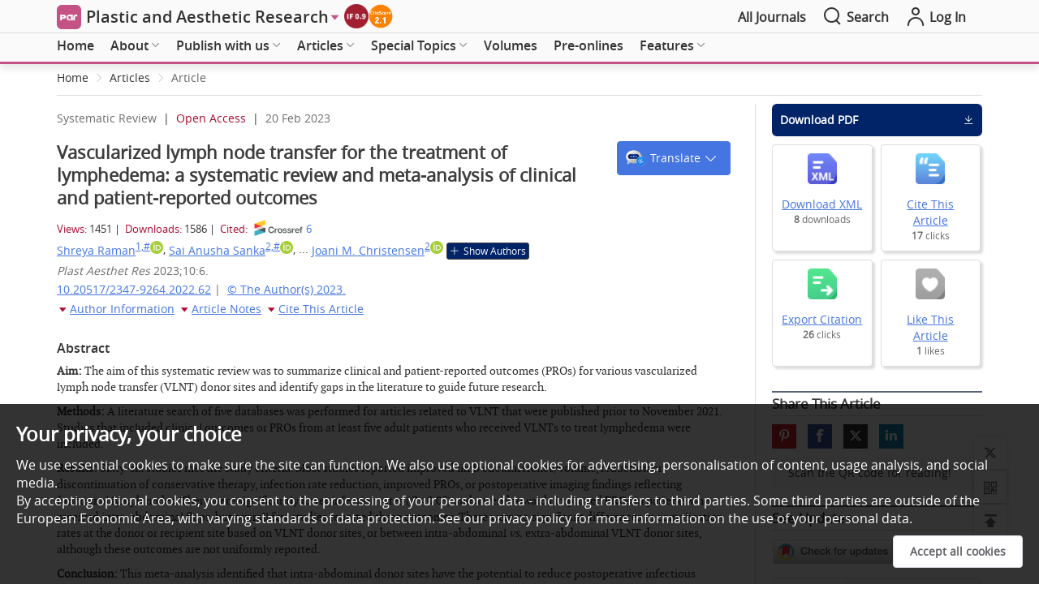

--- FILE ---
content_type: text/html; charset=utf-8
request_url: https://www.oaepublish.com/articles/2347-9264.2022.62
body_size: 111695
content:
<!doctype html>
<html data-n-head-ssr lang="en" data-n-head="%7B%22lang%22:%7B%22ssr%22:%22en%22%7D%7D">

<head >
  <meta data-n-head="ssr" charset="utf-8"><meta data-n-head="ssr" name="viewport" content="width=device-width,initial-scale=1.0,maximum-scale=1.0, user-scalable=0"><meta data-n-head="ssr" http-equiv="Content-Security-Policy" content="default-src * data:; child-src * &#x27;self&#x27; blob: http:;img-src * &#x27;self&#x27; data: http:; script-src &#x27;self&#x27; &#x27;unsafe-inline&#x27; &#x27;unsafe-eval&#x27; *; media-src * data: blob:;style-src &#x27;self&#x27; &#x27;unsafe-inline&#x27; *"><meta data-n-head="ssr" name="keywords" content="Lymphedema, vascularized lymph node transfer, lymphedema surgery"><meta data-n-head="ssr" name="description" content="This review was to summarize clinical and patient-reported outcomes for various vascularized lymph node transfer donor sites and identify gaps in the literature to guide future research."><meta data-n-head="ssr" name="dc.title" content="Vascularized lymph node transfer for the treatment of lymphedema: a systematic review and meta-analysis of clinical and patient-reported outcomes"><meta data-n-head="ssr" name="journal_id" content="2347-9264.2022.62"><meta data-n-head="ssr" name="dc.date" content="2023-02-21"><meta data-n-head="ssr" name="dc.identifier" content="doi:10.20517/2347-9264.2022.62"><meta data-n-head="ssr" name="dc.publisher" content="OAE Publishing Inc."><meta data-n-head="ssr" name="dc.type" content="Systematic Review"><meta data-n-head="ssr" name="dc.source" content=" Plast Aesthet Res 2023;10:6."><meta data-n-head="ssr" name="dc.citation.spage" content="N/A"><meta data-n-head="ssr" name="dc.citation.epage" content="N/A"><meta data-n-head="ssr" name="dc.creator" content="Shreya Raman"><meta data-n-head="ssr" name="dc.creator" content="Sai Anusha Sanka"><meta data-n-head="ssr" name="dc.creator" content="Jenny Ji"><meta data-n-head="ssr" name="dc.creator" content="Lauren Yaeger"><meta data-n-head="ssr" name="dc.creator" content="Gary B. Skolnick"><meta data-n-head="ssr" name="dc.creator" content="Joani M. Christensen"><meta data-n-head="ssr" name="dc.subject" content="Lymphedema"><meta data-n-head="ssr" name="dc.subject" content="vascularized lymph node transfer"><meta data-n-head="ssr" name="dc.subject" content="lymphedema surgery"><meta data-n-head="ssr" name="citation_reference" content="citation_title=Sleigh&amp;nbsp;BC, Manna&amp;nbsp;B. Lymphedema. Available from: https://www.ncbi.nlm.nih.gov/books/NBK537239/ [Last accessed on 16 Feb 2023]."><meta data-n-head="ssr" name="citation_reference" content="citation_title=Cormier&amp;nbsp;JN, Askew&amp;nbsp;RL, Mungovan&amp;nbsp;KS, Xing&amp;nbsp;Y, Ross&amp;nbsp;MI, Armer&amp;nbsp;JM. Lymphedema beyond breast cancer: a systematic review and meta-analysis of cancer-related secondary lymphedema. Cancer 2010;116:5138-49."><meta data-n-head="ssr" name="citation_reference" content="citation_title=Grada&amp;nbsp;AA, Phillips&amp;nbsp;TJ. Lymphedema: pathophysiology and clinical manifestations. J Am Acad Dermatol 2017;77:1009-20."><meta data-n-head="ssr" name="citation_reference" content="citation_title=Petrek&amp;nbsp;JA, Heelan&amp;nbsp;MC. Incidence of breast carcinoma-related lymphedema. Cancer 1998;83:2776-81."><meta data-n-head="ssr" name="citation_reference" content="citation_title=Hinrichs&amp;nbsp;CS, Watroba&amp;nbsp;NL, Rezaishiraz&amp;nbsp;H, et al. Lymphedema secondary to postmastectomy radiation: incidence and risk factors. Ann Surg Oncol 2004;11:573-80."><meta data-n-head="ssr" name="citation_reference" content="citation_title=Granzow&amp;nbsp;JW, Soderberg&amp;nbsp;JM, Kaji&amp;nbsp;AH, Dauphine&amp;nbsp;C. Review of current surgical treatments for lymphedema. Ann Surg Oncol 2014;21:1195-201."><meta data-n-head="ssr" name="citation_reference" content="citation_title=Ko&amp;nbsp;DS, Lerner&amp;nbsp;R, Klose&amp;nbsp;G, Cosimi&amp;nbsp;AB. Effective treatment of lymphedema of the extremities. Arch Surg 1998;133:452-8."><meta data-n-head="ssr" name="citation_reference" content="citation_title=Ciudad&amp;nbsp;P, Sabbagh&amp;nbsp;MD, Agko&amp;nbsp;M, et al. Surgical management of lower extremity lymphedema: a comprehensive review. Indian J Plast Surg 2019;52:81-92."><meta data-n-head="ssr" name="citation_reference" content="citation_title=Raju&amp;nbsp;A, Chang&amp;nbsp;DW. Vascularized lymph node transfer for treatment of lymphedema: a comprehensive literature review. Ann Surg 2015;261:1013-23."><meta data-n-head="ssr" name="citation_reference" content="citation_title=Cheng&amp;nbsp;MH, Huang&amp;nbsp;JJ, Nguyen&amp;nbsp;DH, et al. A novel approach to the treatment of lower extremity lymphedema by transferring a vascularized submental lymph node flap to the ankle. Gynecol Oncol 2012;126:93-8."><meta data-n-head="ssr" name="citation_reference" content="citation_title=Chang EI, Chu CK, Hanson SE, Selber JC, Hanasono MM, Schaverien MV. Comprehensive overview of available donor sites for vascularized lymph node transfer. Plast Reconstr Surg Glob Open ;8:e2675."><meta data-n-head="ssr" name="citation_reference" content="citation_title=Page&amp;nbsp;MJ, McKenzie&amp;nbsp;JE, Bossuyt&amp;nbsp;PM, et al. The PRISMA 2020 statement: an updated guideline for reporting systematic reviews. BMJ 2021;372:n71."><meta data-n-head="ssr" name="citation_reference" content="citation_title=Institute of Medicine (US) Committee on Standards for Systematic Reviews of Comparative Effectiveness Research. Finding what works in health care: standards for systematic reviews. Eden J, Levit L, Berg A, Morton S, editors. Washington (DC): National Academies Press (US); 2011."><meta data-n-head="ssr" name="citation_reference" content="citation_title=Higgins&amp;nbsp;JPT, Thomas&amp;nbsp;J, Chandler&amp;nbsp;J, et al. Cochrane handbook for systematic reviews of interventions 2020. Available from: https://training.cochrane.org/handbook [Last accessed on 16 Feb 2023]."><meta data-n-head="ssr" name="citation_reference" content="citation_title=McGowan&amp;nbsp;J, Sampson&amp;nbsp;M, Salzwedel&amp;nbsp;DM, Cogo&amp;nbsp;E, Foerster&amp;nbsp;V, Lefebvre&amp;nbsp;C. PRESS peer review of electronic search strategies: 2015 guideline statement. J Clin Epidemiol 2016;75:40-6."><meta data-n-head="ssr" name="citation_reference" content="citation_title=ASPS Evidence Rating Scales. Available from: https://www.plasticsurgery.org/documents/medical-professionals/health-policy/evidence-practice/ASPS-Rating-Scale-March-2011.pdf [Last accessed on 16 Feb 2023]."><meta data-n-head="ssr" name="citation_reference" content="citation_title=Balduzzi&amp;nbsp;S, Rücker&amp;nbsp;G, Schwarzer&amp;nbsp;G. How to perform a meta-analysis with R: a practical tutorial. Evid Based Ment Health 2019;22:153-60."><meta data-n-head="ssr" name="citation_reference" content="citation_title=Viechtbauer&amp;nbsp;W. Conducting meta-analyses in. R :36."><meta data-n-head="ssr" name="citation_reference" content="citation_title=R Software. R foundation for statistical computing. Available from: https://www.R-project.org/ [Last accessed on 16 Feb 2023]."><meta data-n-head="ssr" name="citation_reference" content="citation_title=Ma&amp;nbsp;J, Liu&amp;nbsp;W, Hunter&amp;nbsp;A, Zhang&amp;nbsp;W. Performing meta-analysis with incomplete statistical information in clinical trials. BMC Med Res Methodol 2008;8:56."><meta data-n-head="ssr" name="citation_reference" content="citation_title=Bramer&amp;nbsp;WM, Giustini&amp;nbsp;D, de&amp;nbsp;Jonge GB, Holland&amp;nbsp;L, Bekhuis&amp;nbsp;T. De-duplication of database search results for systematic reviews in EndNote. J Med Libr Assoc 2016;104:240-3."><meta data-n-head="ssr" name="citation_reference" content="citation_title=Wedin&amp;nbsp;M, Fredrikson&amp;nbsp;M, Ahlner&amp;nbsp;E, et al. Validation of the lymphoedema quality of life questionnaire (LYMQOL) in swedish cancer patients. Acta Oncol 2020;59:365-71."><meta data-n-head="ssr" name="citation_reference" content="citation_title=Keeley&amp;nbsp;V, Crooks&amp;nbsp;S, Locke&amp;nbsp;J, Veigas&amp;nbsp;D, Riches&amp;nbsp;K, Hilliam&amp;nbsp;R. . A quality of life measure for limb lymphoedema (LYMQOL). Available from: https://www.researchgate.net/publication/284904179_A_quality_of_life_measure_for_limb_lymphoedema_LYMQOL [Last accessed on 16 Feb 2023]"><meta data-n-head="ssr" name="citation_reference" content="citation_title=Brucker B, Zeltzer A, Seidenstuecker K, Hendrickx B, Adriaenssens N, Hamdi M. Breast cancer-related lymphedema: quality of life after lymph node transfer. Plast Reconstr Surg 2016;137:1673-80."><meta data-n-head="ssr" name="citation_reference" content="citation_title=Kung&amp;nbsp;TA, Champaneria&amp;nbsp;MC, Maki&amp;nbsp;JH, Neligan&amp;nbsp;PC. Current concepts in the surgical management of lymphedema. Plast Reconstr Surg 2017;139:1003e-13e."><meta data-n-head="ssr" name="citation_reference" content="citation_title=Kareh&amp;nbsp;AM, Xu&amp;nbsp;KY. Surgical management of lymphedema. Mo Med 2020;117:143-8."><meta data-n-head="ssr" name="citation_reference" content="citation_title=Engel&amp;nbsp;H, Lin&amp;nbsp;CY, Huang&amp;nbsp;JJ, Cheng&amp;nbsp;MH. Outcomes of lymphedema microsurgery for breast cancer-related lymphedema with or without microvascular breast reconstruction. Ann Surg 2018;268:1076-83."><meta data-n-head="ssr" name="citation_reference" content="citation_title=Lin&amp;nbsp;CY, Liu&amp;nbsp;HE, Cheng&amp;nbsp;MH. Factors associated with professional healthcare advice seeking in breast cancer-related lymphedema. J Surg Oncol 2020;121:67-74."><meta data-n-head="ssr" name="citation_reference" content="citation_title=Koide&amp;nbsp;S, Lin&amp;nbsp;CY, Chen&amp;nbsp;C, Cheng&amp;nbsp;MH. Long-term outcome of lower extremity lymphedema treated with vascularized lymph node flap transfer with or without venous complications. J Surg Oncol 2020;121:129-37."><meta data-n-head="ssr" name="citation_reference" content="citation_title=Ngo&amp;nbsp;QD, Munot&amp;nbsp;S, Mackie&amp;nbsp;H, et al. Vascularized lymph node transfer for patients with breast cancer-related lymphedema can potentially reduce the burden of ongoing conservative management. Lymphat Res Biol 2020;18:357-64."><meta data-n-head="ssr" name="citation_reference" content="citation_title=Granzow&amp;nbsp;JW, Soderberg&amp;nbsp;JM, Kaji&amp;nbsp;AH, Dauphine&amp;nbsp;C. An effective system of surgical treatment of lymphedema. Ann Surg Oncol 2014;21:1189-94."><meta data-n-head="ssr" name="citation_reference" content="citation_title=Patel&amp;nbsp;KM, Lin&amp;nbsp;CY, Cheng&amp;nbsp;MH. A prospective evaluation of lymphedema-specific quality-of-life outcomes following vascularized lymph node transfer. Ann Surg Oncol 2015;22:2424-30."><meta data-n-head="ssr" name="citation_reference" content="citation_title=Ciudad&amp;nbsp;P, Manrique&amp;nbsp;OJ, Bustos&amp;nbsp;SS, et al. Comparisons in long-term clinical outcomes among patients with upper or lower extremity lymphedema treated with diverse vascularized lymph node transfer. Microsurgery 2020;40:130-6."><meta data-n-head="ssr" name="citation_reference" content="citation_title=Ciudad&amp;nbsp;P, Manrique&amp;nbsp;OJ, Bustos&amp;nbsp;SS, et al. Combined microvascular breast and lymphatic reconstruction with deep inferior epigastric perforator flap and gastroepiploic vascularized lymph node transfer for postmastectomy lymphedema patients. Gland Surg 2020;9:512-20."><meta data-n-head="ssr" name="citation_reference" content="citation_title=Kraft&amp;nbsp;CT, Eiferman&amp;nbsp;D, Jordan&amp;nbsp;S, Skoracki&amp;nbsp;RJ. Complications after vascularized jejunal mesenteric lymph node transfer: a 3-year experience. Microsurgery 2019;39:497-501."><meta data-n-head="ssr" name="citation_reference" content="citation_title=Akita&amp;nbsp;S, Tokumoto&amp;nbsp;H, Yamaji&amp;nbsp;Y, et al. Contribution of simultaneous breast reconstruction by deep inferior epigastric artery perforator flap to the efficacy of vascularized lymph node transfer in patients with breast cancer-related lymphedema. J Reconstr Microsurg 2017;33:571-8."><meta data-n-head="ssr" name="citation_reference" content="citation_title=Visconti&amp;nbsp;G, Tartaglione&amp;nbsp;G, Bartoletti&amp;nbsp;R, Salgarello&amp;nbsp;M. Compartimental harvesting of dual lymph node flap from the right supraclavicular area for the treatment of lower extremity lymphedema: a case series. J Plast Reconstr Aesthet Surg 2019;72:211-5."><meta data-n-head="ssr" name="citation_reference" content="citation_title=Dionyssiou&amp;nbsp;D, Demiri&amp;nbsp;E, Sarafis&amp;nbsp;A, Goula&amp;nbsp;CO, Tsimponis&amp;nbsp;A, Arsos&amp;nbsp;G. Functional lymphatic reconstruction with the “Selected Lymph Node” technique guided by a SPECT-CT lymphoscintigraphy. J Surg Oncol 2019;120:911-8."><meta data-n-head="ssr" name="citation_reference" content="citation_title=Vignes&amp;nbsp;S, Blanchard&amp;nbsp;M, Yannoutsos&amp;nbsp;A, Arrault&amp;nbsp;M. Complications of autologous lymph-node transplantation for limb lymphoedema. Eur J Vasc Endovasc Surg 2013;45:516-20."><meta data-n-head="ssr" name="citation_reference" content="citation_title=Brorson&amp;nbsp;H, Höijer&amp;nbsp;P. Standardised measurements used to order compression garments can be used to calculate arm volumes to evaluate lymphoedema treatment. J Plast Surg Hand Surg 2012;46:410-5."><meta data-n-head="ssr" name="citation_reference" content="citation_title=Tierney&amp;nbsp;S, Aslam&amp;nbsp;M, Rennie&amp;nbsp;K, Grace&amp;nbsp;P. Infrared optoelectronic volumetry, the ideal way to measure limb volume. Eur J Vasc Endovasc Surg 1996;12:412-7."><meta data-n-head="ssr" name="citation_reference" content="citation_title=Sun&amp;nbsp;F, Hall&amp;nbsp;A, Tighe&amp;nbsp;MP, et al. Perometry versus simulated circumferential tape measurement for the detection of breast cancer-related lymphedema. Breast Cancer Res Treat 2018;172:83-91."><meta data-n-head="ssr" name="citation_reference" content="citation_title=Moffatt&amp;nbsp;C, Doherty&amp;nbsp;D, Morgan&amp;nbsp;P, eds. Best practice for the management of lymphoedema: an international consensus. Available from: https://www.woundsinternational.com/resources/details/best-practice-for-the-management-of-lymphoedema-an-international-consensus [Last accessed on 16 Feb 2023]."><meta data-n-head="ssr" name="citation_reference" content="citation_title=Chang&amp;nbsp;EI, Ibrahim&amp;nbsp;A, Liu&amp;nbsp;J, et al. Optimizing quality of life for patients with breast cancer-related lymphedema: a prospective study combining diep flap breast reconstruction and lymphedema surgery. Plast Reconstr Surg 2020;145:676e-85e."><meta data-n-head="ssr" name="citation_reference" content="citation_title=Dupuy&amp;nbsp;A, Benchikhi&amp;nbsp;H, Roujeau&amp;nbsp;JC, et al. Risk factors for erysipelas of the leg (cellulitis): case-control study. BMJ 1999;318:1591-4."><meta data-n-head="ssr" name="citation_reference" content="citation_title=Park&amp;nbsp;SI, Yang&amp;nbsp;EJ, Kim&amp;nbsp;DK, Jeong&amp;nbsp;HJ, Kim&amp;nbsp;GC, Sim&amp;nbsp;YJ. Prevalence and epidemiological factors involved in cellulitis in korean patients with lymphedema. Ann Rehabil Med 2016;40:326-33."><meta data-n-head="ssr" name="citation_reference" content="citation_title=Vignes&amp;nbsp;S, Arrault&amp;nbsp;M, Dupuy&amp;nbsp;A. Factors associated with increased breast cancer-related lymphedema volume. Acta Oncol 2007;46:1138-42."><meta data-n-head="ssr" name="citation_reference" content="citation_title=Chu&amp;nbsp;CK, Schaverien&amp;nbsp;MV, Chang&amp;nbsp;EI, Hanson&amp;nbsp;SE, Hanasono&amp;nbsp;MM, Selber&amp;nbsp;JC. Intra-abdominal lymph nodes: a privileged donor site for vascularized lymph node transfer. Plast Reconstr Surg Glob Open 2020;8:e2673."><meta data-n-head="ssr" name="citation_reference" content="citation_title=Danforth&amp;nbsp;R, Skoracki&amp;nbsp;R. Intra-abdominal donors for vascularized lymph node transfer: an update and review. Plast Aesthet Res 2022;8:48."><meta data-n-head="ssr" name="citation_reference" content="citation_title=Panje&amp;nbsp;WR, Pitcock&amp;nbsp;JK, Vargish&amp;nbsp;T. Free omental flap reconstruction of complicated head and neck wounds. Otolaryngol Head Neck Surg 1989;100:588-93."><meta data-n-head="ssr" name="citation_reference" content="citation_title=Nicola V. Omentum a powerful biological source in regenerative surgery. Regen Ther 2019;11:182-91."><meta data-n-head="ssr" name="citation_reference" content="citation_title=Coriddi&amp;nbsp;M, Wee&amp;nbsp;C, Meyerson&amp;nbsp;J, Eiferman&amp;nbsp;D, Skoracki&amp;nbsp;R. Vascularized Jejunal Mesenteric lymph node transfer: a novel surgical treatment for extremity lymphedema. J Am Coll Surg 2017;225:650-7."><meta data-n-head="ssr" name="citation_reference" content="citation_title=Hormes&amp;nbsp;JM, Bryan&amp;nbsp;C, Lytle&amp;nbsp;LA, et al. Impact of lymphedema and arm symptoms on quality of life in breast cancer survivors. Lymphology 2010;43:1-13."><meta data-n-head="ssr" name="citation_reference" content="citation_title=Wiser&amp;nbsp;I, Mehrara&amp;nbsp;BJ, Coriddi&amp;nbsp;M, et al. Preoperative assessment of upper extremity secondary lymphedema. Cancers (Basel) 2020;12:135."><meta data-n-head="ssr" name="citation_journal_title" content="Plastic and Aesthetic Research"><meta data-n-head="ssr" name="citation_publisher" content="OAE Publishing Inc."><meta data-n-head="ssr" name="citation_title" content="Vascularized lymph node transfer for the treatment of lymphedema: a systematic review and meta-analysis of clinical and patient-reported outcomes"><meta data-n-head="ssr" name="citation_publication_date" content="2023/02/21"><meta data-n-head="ssr" name="citation_online_date" content="2023/02/21"><meta data-n-head="ssr" name="citation_doi" content="10.20517/2347-9264.2022.62"><meta data-n-head="ssr" name="citation_volume" content="10"><meta data-n-head="ssr" name="citation_issue" content="1"><meta data-n-head="ssr" name="citation_firstpage" content="N/A"><meta data-n-head="ssr" name="citation_lastpage" content="N/A"><meta data-n-head="ssr" name="citation_author" content="Shreya Raman"><meta data-n-head="ssr" name="citation_author" content="Sai Anusha Sanka"><meta data-n-head="ssr" name="citation_author" content="Jenny Ji"><meta data-n-head="ssr" name="citation_author" content="Lauren Yaeger"><meta data-n-head="ssr" name="citation_author" content="Gary B. Skolnick"><meta data-n-head="ssr" name="citation_author" content="Joani M. Christensen"><meta data-n-head="ssr" name="prism.issn" content="ISSN 2349-6150 (Online)&lt;br&gt;ISSN 2347-9264 (Print)"><meta data-n-head="ssr" name="prism.publicationName" content="OAE Publishing Inc."><meta data-n-head="ssr" name="prism.publicationDate" content="2023-02-21"><meta data-n-head="ssr" name="prism.volume" content="10"><meta data-n-head="ssr" name="prism.section" content="Systematic Review"><meta data-n-head="ssr" name="prism.startingPag" content="N/A"><meta data-n-head="ssr" name="prism.url" content="https://www.oaepublish.com/articles/2347-9264.2022.62"><meta data-n-head="ssr" name="prism.doi" content="doi:10.20517/2347-9264.2022.62"><meta data-n-head="ssr" name="citation_journal_abbrev" content="par"><meta data-n-head="ssr" name="citation_article_type" content="Systematic Review"><meta data-n-head="ssr" name="citation_language" content="en"><meta data-n-head="ssr" name="citation_doi" content="10.20517/2347-9264.2022.62"><meta data-n-head="ssr" name="citation_id" content="2347-9264.2022.62"><meta data-n-head="ssr" name="citation_issn" content="ISSN 2349-6150 (Online)&lt;br&gt;ISSN 2347-9264 (Print)"><meta data-n-head="ssr" name="citation_publication_date" content="2023-02-21"><meta data-n-head="ssr" name="citation_author_institution" content="Correspondence to: Dr. Joani M. Christensen, Division of Plastic and Reconstructive Surgery, Washington University in St. Louis, Northwest Tower 660 South Euclid Avenue, Suite 1150, Campus Box 8238, St. Louis, MO 63110, USA. E-mail: c.joani@wustl.edu"><meta data-n-head="ssr" name="citation_pdf_url" content="https://f.oaes.cc/xmlpdf/de41045b-79bb-4074-b77b-4ef582a2e948/5453.pdf"><meta data-n-head="ssr" name="citation_fulltext_html_url" content="https://www.oaepublish.com/articles/2347-9264.2022.62"><meta data-n-head="ssr" name="fulltext_pdf" content="https://f.oaes.cc/xmlpdf/de41045b-79bb-4074-b77b-4ef582a2e948/5453.pdf"><meta data-n-head="ssr" name="twitter:type" content="article"><meta data-n-head="ssr" name="twitter:title" content="Vascularized lymph node transfer for the treatment of lymphedema: a systematic review and meta-analysis of clinical and patient-reported outcomes"><meta data-n-head="ssr" name="twitter:description" content="This review was to summarize clinical and patient-reported outcomes for various vascularized lymph node transfer donor sites and identify gaps in the literature to guide future research."><meta data-n-head="ssr" name="og:url" content="https://www.oaepublish.com/articles/2347-9264.2022.62"><meta data-n-head="ssr" name="og:type" content="article"><meta data-n-head="ssr" name="og:site_name" content="Plastic and Aesthetic Research"><meta data-n-head="ssr" name="og:title" content="Vascularized lymph node transfer for the treatment of lymphedema: a systematic review and meta-analysis of clinical and patient-reported outcomes"><meta data-n-head="ssr" name="og:description" content="This review was to summarize clinical and patient-reported outcomes for various vascularized lymph node transfer donor sites and identify gaps in the literature to guide future research."><title>Vascularized lymph node transfer for the treatment of lymphedema: a systematic review and meta-analysis of clinical and patient-reported outcomes</title><link data-n-head="ssr" rel="icon" type="image/x-icon" href="/favicon.ico"><link data-n-head="ssr" rel="canonical" href="https://www.oaepublish.com/articles/2347-9264.2022.62"><script data-n-head="ssr" src="https://accounts.google.com/gsi/client" async type="7b1dc671188a778d5d34b207-text/javascript"></script><script data-n-head="ssr" src="https://g.oaes.cc/oae/dist/relijs.js" async type="7b1dc671188a778d5d34b207-text/javascript"></script><script data-n-head="ssr" src="https://g.oaes.cc/oae/dist/baidu.js" async type="7b1dc671188a778d5d34b207-text/javascript"></script><link rel="preload" href="https://g.oaes.cc/oae/nuxt/6fe2e4a.js" as="script"><link rel="preload" href="https://g.oaes.cc/oae/nuxt/27b4bdc.js" as="script"><link rel="preload" href="https://g.oaes.cc/oae/nuxt/css/8176b15.css" as="style"><link rel="preload" href="https://g.oaes.cc/oae/nuxt/561c5ed.js" as="script"><link rel="preload" href="https://g.oaes.cc/oae/nuxt/css/a236c84.css" as="style"><link rel="preload" href="https://g.oaes.cc/oae/nuxt/a439d8c.js" as="script"><link rel="preload" href="https://g.oaes.cc/oae/nuxt/css/23b8e74.css" as="style"><link rel="preload" href="https://g.oaes.cc/oae/nuxt/51ba3a6.js" as="script"><link rel="stylesheet" href="https://g.oaes.cc/oae/nuxt/css/8176b15.css"><link rel="stylesheet" href="https://g.oaes.cc/oae/nuxt/css/a236c84.css"><link rel="stylesheet" href="https://g.oaes.cc/oae/nuxt/css/23b8e74.css">
</head>

<body >
  <div data-server-rendered="true" id="__nuxt"><!----><div id="__layout"><div data-fetch-key="data-v-0bee1158:0" data-v-0bee1158><div class="PcComment" data-v-20f04ba2 data-v-0bee1158><div class="ipad_bg" style="display:none;" data-v-20f04ba2></div> <div class="head_top" data-v-20f04ba2><div class="wrapper head_box" data-v-20f04ba2><span class="qk_jx" data-v-20f04ba2><img src="https://i.oaes.cc/upload/journal_logo/par.jpg" alt data-v-20f04ba2></span> <a href="/par" class="qk_a_name" data-v-20f04ba2><span class="title font20" data-v-20f04ba2>Plastic and Aesthetic Research</span></a> <i class="el-icon-caret-right sjbtn" style="color:rgb(196,82,132);" data-v-20f04ba2></i> <div class="top_img" data-v-20f04ba2><a href="" target="_blank" data-v-20f04ba2><img src="https://i.oaes.cc/uploads/20250623/b3a464dc76444ff49b50e0f546c6b832.png" alt data-v-20f04ba2></a><a href="https://www.scopus.com/sourceid/21101111784" target="_blank" data-v-20f04ba2><img src="https://i.oaes.cc/uploads/20250606/c30f5c8c59854adaa9d6d8361dd43c13.png" alt data-v-20f04ba2></a></div> <div class="oae_menu_box" data-v-20f04ba2><a href="/alljournals" data-v-20f04ba2><span data-v-20f04ba2>All Journals</span></a></div> <span class="search" data-v-20f04ba2><i class="icon-search icon_right font24" data-v-20f04ba2></i> <span data-v-20f04ba2>Search</span></span> <span class="go_oae" data-v-20f04ba2><a href="https://www.oaecenter.com/login" target="_blank" data-v-20f04ba2><i class="icon-login-line icon_right font24" data-v-20f04ba2></i> <span data-v-20f04ba2>Log In</span></a></span></div></div> <div class="cg" style="height: 41px" data-v-20f04ba2></div> <!----> <div class="head_text" style="border-bottom:3px solid rgb(196,82,132);" data-v-20f04ba2><div class="head_search wrapper" style="display:none;" data-v-20f04ba2><div class="box_btn" data-v-20f04ba2><div class="qk_miss" data-v-20f04ba2><img src="https://i.oaes.cc/uploads/20250113/3407ae9de4984767a6117b43c5d6931c.jpg" alt class="qk_fm" data-v-20f04ba2> <div class="miss_right" data-v-20f04ba2><div class="miss_btn" data-v-20f04ba2><!----></div> <div class="miss_btn" data-v-20f04ba2><span data-v-20f04ba2><span class="font_b" data-v-20f04ba2>Editors-in-Chief:</span> Wen-Guo Cui, Mark K. Wax</span></div> <div class="miss_btn" data-v-20f04ba2><div class="text_index" data-v-20f04ba2><span class="font_b" data-v-20f04ba2>Indexing: </span> <span data-v-20f04ba2><a href="https://clarivate.com/products/scientific-and-academic-research/research-discovery-and-workflow-solutions/webofscience-platform/web-of-science-core-collection/emerging-sources-citation-index/" target="_blank" data-v-20f04ba2>ESCI</a><span class="xing_d" data-v-20f04ba2>, </span></span><span data-v-20f04ba2><a href="https://www.scopus.com/sourceid/21101111784" target="_blank" data-v-20f04ba2>Scopus</a><span class="xing_d" data-v-20f04ba2>, </span></span><span data-v-20f04ba2><a href="https://app.dimensions.ai/discover/publication?and_facet_source_title=jour.1051280" target="_blank" data-v-20f04ba2>Dimensions</a><span class="xing_d" data-v-20f04ba2>, </span></span><span data-v-20f04ba2><a href="https://scholar.cnki.net/journal/index/SJWK234961500205" target="_blank" data-v-20f04ba2>CNKI</a><span class="xing_d" data-v-20f04ba2>, </span></span><span data-v-20f04ba2><a href="https://www.lens.org/lens/search/scholar/list?p=0&amp;n=10&amp;s=date_published&amp;d=%2B&amp;f=false&amp;e=false&amp;l=en&amp;authorField=author&amp;dateFilterField=publishedYear&amp;orderBy=%2Bdate_published&amp;presentation=false&amp;preview=true&amp;stemmed=true&amp;useAuthorId=false&amp;publicationType.must=journal%20article&amp;sourceTitle.must=Plastic%20and%20Aesthetic%20Research&amp;publisher.must=OAE%20Publishing%20Inc." target="_blank" data-v-20f04ba2>Lens</a><span class="xing_d" data-v-20f04ba2>, </span></span><span data-v-20f04ba2><a href="" target="_blank" data-v-20f04ba2>ASCI</a><span class="xing_d" data-v-20f04ba2>, </span></span></div> <div class="text_jour" data-v-20f04ba2><span class="font_b" data-v-20f04ba2>Journal Rank: </span><span data-v-20f04ba2>CiteScore 2.1 - Q2 (Surgery)</span></div> <div data-v-20f04ba2><span class="font_b" data-v-20f04ba2>Median time to first editorial decision: </span><span data-v-20f04ba2>14 days</span></div></div> <!----> <div class="btn_box_t" data-v-20f04ba2><button type="button" class="el-button el-button--text " data-v-20f04ba2><!----><!----><!----></button><!----></div></div></div> <div class="grid-content bg-purple search_box" data-v-20f04ba2><span data-v-20f04ba2><div role="tooltip" id="el-popover-9442" aria-hidden="true" class="el-popover el-popper" style="width:undefinedpx;display:none;"><!----> <!----> <div class="search_hot" data-v-20f04ba2><div class="title" data-v-20f04ba2><span class="text" data-v-20f04ba2>Hot Keywords</span></div> <div class="hot_list" data-v-20f04ba2><span data-v-20f04ba2>Targeted muscle reinnervation</span><span data-v-20f04ba2>Lymphedema</span><span data-v-20f04ba2>Lower extremity</span><span data-v-20f04ba2>Hand reconstruction</span><span data-v-20f04ba2>Breast cancer-related lymphedema</span><span data-v-20f04ba2>Facial skin cancer</span><span data-v-20f04ba2>Cleft lip and palate</span><span data-v-20f04ba2>Breast reconstruction</span><span data-v-20f04ba2>Facial trauma</span><span data-v-20f04ba2>Gender confirmation surgery</span></div></div></div><span class="el-popover__reference-wrapper"><div class="el-input el-input--suffix" data-v-20f04ba2><!----><input type="text" autocomplete="off" placeholder="Keywords/Title/Author Name/DOI" class="el-input__inner"><!----><span class="el-input__suffix"><span class="el-input__suffix-inner"><i class="icon-search font24 el-input__icon" data-v-20f04ba2></i><!----><!----><!----><!----></span><!----></span><!----><!----></div></span></span></div></div></div> <div class="head_menu" data-v-20f04ba2><div class="wrapper" data-v-20f04ba2><div class="menu_box" data-v-20f04ba2><ul role="menubar" class="el-menu-demo el-menu--horizontal el-menu" style="background-color:;" data-v-20f04ba2><li role="menuitem" tabindex="-1" exact="" class="el-menu-item" style="color:;border-bottom-color:transparent;background-color:;" data-v-20f04ba2><a href="/par" data-v-20f04ba2>Home</a></li></ul><ul role="menubar" class="el-menu-demo el-menu--horizontal el-menu" style="background-color:;" data-v-20f04ba2><li role="menuitem" aria-haspopup="true" exact="" class="el-submenu" data-v-20f04ba2><div class="el-submenu__title" style="border-bottom-color:transparent;color:;background-color:;">About<i class="el-submenu__icon-arrow el-icon-arrow-down"></i></div><div class="el-menu--horizontal" style="display:none;"><ul role="menu" class="el-menu el-menu--popup el-menu--popup-" style="background-color:;"> <div class="menuItem" data-v-a0c70e7e data-v-20f04ba2><li role="menuitem" tabindex="-1" class="el-menu-item" style="color:;background-color:;" data-v-a0c70e7e><a href="/par/about_the_journal" data-v-a0c70e7e>About the Journal</a></li><li role="menuitem" tabindex="-1" class="el-menu-item" style="color:;background-color:;" data-v-a0c70e7e><a href="/par/aims_and_scope" data-v-a0c70e7e>Aims and Scope</a></li><li role="menuitem" tabindex="-1" class="el-menu-item" style="color:;background-color:;" data-v-a0c70e7e><a href="/par/editorial_policies" data-v-a0c70e7e>Editorial Policies</a></li><li role="menuitem" tabindex="-1" class="el-menu-item" style="color:;background-color:;" data-v-a0c70e7e><a href="/par/editor" data-v-a0c70e7e>Editorial Board</a></li><li role="menuitem" tabindex="-1" class="el-menu-item" style="color:;background-color:;" data-v-a0c70e7e><a href="/par/junior_editorial_board" data-v-a0c70e7e>Junior Editorial Board</a></li><li role="menuitem" tabindex="-1" class="el-menu-item" style="color:;background-color:;" data-v-a0c70e7e><a href="/par/awards" data-v-a0c70e7e>Journal Awards</a></li><li role="menuitem" tabindex="-1" class="el-menu-item" style="color:;background-color:;" data-v-a0c70e7e><a href="/par/order_offprints" data-v-a0c70e7e>Order Offprints</a></li><li role="menuitem" tabindex="-1" class="el-menu-item" style="color:;background-color:;" data-v-a0c70e7e><a href="/par/news" data-v-a0c70e7e>News</a></li><li role="menuitem" tabindex="-1" class="el-menu-item" style="color:;background-color:;" data-v-a0c70e7e><a href="/par/history" data-v-a0c70e7e>Journal History</a></li><li role="menuitem" tabindex="-1" class="el-menu-item" style="color:;background-color:;" data-v-a0c70e7e><a href="/par/partners" data-v-a0c70e7e>Partners</a></li><li role="menuitem" tabindex="-1" class="el-menu-item" style="color:;background-color:;" data-v-a0c70e7e><a href="/par/advertise" data-v-a0c70e7e>Advertise</a></li><li role="menuitem" tabindex="-1" class="el-menu-item" style="color:;background-color:;" data-v-a0c70e7e><a href="/par/contact_us" data-v-a0c70e7e>Contact Us</a></li></div></ul></div></li></ul><ul role="menubar" class="el-menu-demo el-menu--horizontal el-menu" style="background-color:;" data-v-20f04ba2><li role="menuitem" aria-haspopup="true" exact="" class="el-submenu" data-v-20f04ba2><div class="el-submenu__title" style="border-bottom-color:transparent;color:;background-color:;">Publish with us<i class="el-submenu__icon-arrow el-icon-arrow-down"></i></div><div class="el-menu--horizontal" style="display:none;"><ul role="menu" class="el-menu el-menu--popup el-menu--popup-" style="background-color:;"> <div class="menuItem" data-v-a0c70e7e data-v-20f04ba2><li role="menuitem" aria-haspopup="true" class="el-submenu" data-v-a0c70e7e><div class="el-submenu__title" style="border-bottom-color:transparent;color:;background-color:;">For Authors<i class="el-submenu__icon-arrow el-icon-arrow-right"></i></div><div class="el-menu--horizontal" style="display:none;"><ul role="menu" class="el-menu el-menu--popup el-menu--popup-" style="background-color:;"> <div class="menuItem ts_item" data-v-a0c70e7e data-v-a0c70e7e><li role="menuitem" tabindex="-1" class="el-menu-item" style="color:;background-color:;" data-v-a0c70e7e><a href="/par/author_instructions" data-v-a0c70e7e>Author Instructions</a></li><li role="menuitem" tabindex="-1" class="el-menu-item" style="color:;background-color:;" data-v-a0c70e7e><a href="/par/article_processing_charges" data-v-a0c70e7e>Article Processing Charges</a></li><li role="menuitem" tabindex="-1" class="el-menu-item" style="color:;background-color:;" data-v-a0c70e7e><a href="/par/editorial_process" data-v-a0c70e7e>Editorial Process</a></li><li role="menuitem" tabindex="-1" class="el-menu-item" style="color:;background-color:;" data-v-a0c70e7e><a href="/par/manuscript_templates" data-v-a0c70e7e>Manuscript Templates</a></li><li role="menuitem" tabindex="-1" class="el-menu-item" style="color:;background-color:;" data-v-a0c70e7e><a href="https://www.oaecenter.com/login?JournalId=par" target="_blank" data-v-a0c70e7e>Submit a Manuscript</a></li></div></ul></div></li><li role="menuitem" aria-haspopup="true" class="el-submenu" data-v-a0c70e7e><div class="el-submenu__title" style="border-bottom-color:transparent;color:;background-color:;">For Reviewers<i class="el-submenu__icon-arrow el-icon-arrow-right"></i></div><div class="el-menu--horizontal" style="display:none;"><ul role="menu" class="el-menu el-menu--popup el-menu--popup-" style="background-color:;"> <div class="menuItem ts_item" data-v-a0c70e7e data-v-a0c70e7e><li role="menuitem" tabindex="-1" class="el-menu-item" style="color:;background-color:;" data-v-a0c70e7e><a href="/par/peer_review_guidelines" data-v-a0c70e7e>Peer Review Guidelines</a></li><li role="menuitem" tabindex="-1" class="el-menu-item" style="color:;background-color:;" data-v-a0c70e7e><a href="/par/reviewer_acknowledgments" data-v-a0c70e7e>Reviewer Acknowledgments</a></li></div></ul></div></li></div></ul></div></li></ul><ul role="menubar" class="el-menu-demo el-menu--horizontal el-menu" style="background-color:;" data-v-20f04ba2><li role="menuitem" aria-haspopup="true" exact="" class="el-submenu" data-v-20f04ba2><div class="el-submenu__title" style="border-bottom-color:transparent;color:;background-color:;">Articles<i class="el-submenu__icon-arrow el-icon-arrow-down"></i></div><div class="el-menu--horizontal" style="display:none;"><ul role="menu" class="el-menu el-menu--popup el-menu--popup-" style="background-color:;"> <div class="menuItem" data-v-a0c70e7e data-v-20f04ba2><li role="menuitem" tabindex="-1" class="el-menu-item" style="color:;background-color:;" data-v-a0c70e7e><a href="/par/articles" data-v-a0c70e7e>All Articles</a></li><li role="menuitem" tabindex="-1" class="el-menu-item" style="color:;background-color:;" data-v-a0c70e7e><a href="/par/articles_videos" data-v-a0c70e7e>Articles with Video Abstracts</a></li><li role="menuitem" tabindex="-1" class="el-menu-item" style="color:;background-color:;" data-v-a0c70e7e><a href="/par/video_abstract_guidelines" data-v-a0c70e7e>Video Abstract Guidelines</a></li></div></ul></div></li></ul><ul role="menubar" class="el-menu-demo el-menu--horizontal el-menu" style="background-color:;" data-v-20f04ba2><li role="menuitem" aria-haspopup="true" exact="" class="el-submenu" data-v-20f04ba2><div class="el-submenu__title" style="border-bottom-color:transparent;color:;background-color:;">Special Topics<i class="el-submenu__icon-arrow el-icon-arrow-down"></i></div><div class="el-menu--horizontal" style="display:none;"><ul role="menu" class="el-menu el-menu--popup el-menu--popup-" style="background-color:;"> <div class="menuItem" data-v-a0c70e7e data-v-20f04ba2><li role="menuitem" tabindex="-1" class="el-menu-item" style="color:;background-color:;" data-v-a0c70e7e><a href="/par/special_issues" data-v-a0c70e7e>All Special Topics</a></li><li role="menuitem" tabindex="-1" class="el-menu-item" style="color:;background-color:;" data-v-a0c70e7e><a href="/par/ongoing_special_issues" data-v-a0c70e7e>Ongoing Special Topics</a></li><li role="menuitem" tabindex="-1" class="el-menu-item" style="color:;background-color:;" data-v-a0c70e7e><a href="/par/completed_special_issues" data-v-a0c70e7e>Completed Special Topics</a></li><li role="menuitem" tabindex="-1" class="el-menu-item" style="color:;background-color:;" data-v-a0c70e7e><a href="/par/closed_special_issues" data-v-a0c70e7e>Closed Special Topic</a></li><li role="menuitem" tabindex="-1" class="el-menu-item" style="color:;background-color:;" data-v-a0c70e7e><a href="/par/special_issues_ebooks" data-v-a0c70e7e>Special Topic Ebooks</a></li><li role="menuitem" tabindex="-1" class="el-menu-item" style="color:;background-color:;" data-v-a0c70e7e><a href="/par/special_issue_guidelines" data-v-a0c70e7e>Special Topic Guidelines</a></li></div></ul></div></li></ul><ul role="menubar" class="el-menu-demo el-menu--horizontal el-menu" style="background-color:;" data-v-20f04ba2><li role="menuitem" tabindex="-1" exact="" class="el-menu-item" style="color:;border-bottom-color:transparent;background-color:;" data-v-20f04ba2><a href="/par/volumes" data-v-20f04ba2>Volumes</a></li></ul><ul role="menubar" class="el-menu-demo el-menu--horizontal el-menu" style="background-color:;" data-v-20f04ba2><li role="menuitem" tabindex="-1" exact="" class="el-menu-item" style="color:;border-bottom-color:transparent;background-color:;" data-v-20f04ba2><a href="/par/pre_onlines" data-v-20f04ba2>Pre-onlines</a></li></ul><ul role="menubar" class="el-menu-demo el-menu--horizontal el-menu" style="background-color:;" data-v-20f04ba2><li role="menuitem" aria-haspopup="true" exact="" class="el-submenu" data-v-20f04ba2><div class="el-submenu__title" style="border-bottom-color:transparent;color:;background-color:;">Features<i class="el-submenu__icon-arrow el-icon-arrow-down"></i></div><div class="el-menu--horizontal" style="display:none;"><ul role="menu" class="el-menu el-menu--popup el-menu--popup-" style="background-color:;"> <div class="menuItem" data-v-a0c70e7e data-v-20f04ba2><li role="menuitem" tabindex="-1" class="el-menu-item" style="color:;background-color:;" data-v-a0c70e7e><a href="/par/webinars" data-v-a0c70e7e>Webinars</a></li><li role="menuitem" tabindex="-1" class="el-menu-item" style="color:;background-color:;" data-v-a0c70e7e><a href="/par/interviews" data-v-a0c70e7e>Interviews</a></li></div></ul></div></li></ul></div></div> <div class="wrapper menu_ipad" data-v-20f04ba2><div class="nav_box" data-v-20f04ba2><div class="nav_list colorH_par" data-v-20f04ba2><a href="/par" class="tab_item" data-v-20f04ba2><span class="tab_span" data-v-20f04ba2>Home</span></a> <a href="/par/articles" class="tab_item nuxt-link-active" data-v-20f04ba2><span class="tab_span" data-v-20f04ba2>Articles</span></a> <a href="/par/special_issues" class="tab_item" data-v-20f04ba2><span class="tab_span" data-v-20f04ba2>Special Topics</span></a> <a href="/par/volumes" class="tab_item" data-v-20f04ba2><span class="tab_span" data-v-20f04ba2>Volumes</span></a> <a href="/par/webinars" class="tab_item" data-v-20f04ba2><span class="tab_span" data-v-20f04ba2>Webinars</span></a> <a href="/par/videos" class="tab_item" data-v-20f04ba2><span class="tab_span" data-v-20f04ba2>Videos</span></a></div></div> <button type="button" class="el-button el-button--text" data-v-20f04ba2><!----><i class="icon-nav-line"></i><span>Menu</span></button> <!----></div></div></div></div> <div class="MoComment" data-v-21c7a6ce data-v-0bee1158><div class="head_top" data-v-21c7a6ce><a href="/" class="nuxt-link-active" data-v-21c7a6ce><span class="qk_jx" data-v-21c7a6ce><img src="https://i.oaes.cc/upload/journal_logo/par.jpg" alt="" data-v-21c7a6ce></span></a> <div class="head_left" data-v-21c7a6ce><a href="/" class="tab_item nuxt-link-active" data-v-21c7a6ce><span class="title font14" data-v-21c7a6ce>Plastic and Aesthetic Research</span></a> <i class="el-icon-caret-right sjbtn" style="color:rgb(196,82,132);" data-v-21c7a6ce></i></div> <div class="head_right" data-v-21c7a6ce><a href="/par/search" class="search" data-v-21c7a6ce><span data-v-21c7a6ce>Search</span></a> <span class="go_oae" style="background:rgb(196,82,132);" data-v-21c7a6ce><a href="https://www.oaecenter.com/login?JournalId=par" target="_blank" data-v-21c7a6ce><span data-v-21c7a6ce>Submit</span></a></span></div></div> <div class="cg" style="height: 50px" data-v-21c7a6ce></div> <div class="fix_box" style="display:none;" data-v-21c7a6ce><div class="miss_right" data-v-21c7a6ce><div class="flex_tit" data-v-21c7a6ce><div class="top_img" data-v-21c7a6ce><a href="" target="_blank" data-v-21c7a6ce><img src="https://i.oaes.cc/uploads/20250623/b3a464dc76444ff49b50e0f546c6b832.png" alt data-v-21c7a6ce></a><a href="https://www.scopus.com/sourceid/21101111784" target="_blank" data-v-21c7a6ce><img src="https://i.oaes.cc/uploads/20250606/c30f5c8c59854adaa9d6d8361dd43c13.png" alt data-v-21c7a6ce></a></div></div> <div class="miss_btn wid70" data-v-21c7a6ce><!----> <div data-v-21c7a6ce><div data-v-21c7a6ce><span class="font_b" data-v-21c7a6ce>Editors-in-Chief:</span> Wen-Guo Cui, Mark K. Wax</div></div></div> <div class="miss_btn" style="width:calc(100% - 74px);" data-v-21c7a6ce><!----></div> <div data-v-21c7a6ce><div data-v-21c7a6ce><span class="font_b" data-v-21c7a6ce>Journal Rank: </span> <span data-v-21c7a6ce>CiteScore 2.1 - Q2 (Surgery)</span></div> <div data-v-21c7a6ce><span class="font_b" data-v-21c7a6ce>Median time to first editorial decision: </span>14 days</div></div></div></div> <div class="fix_box" data-v-21c7a6ce><div class="navigation colorH_par" style="border-bottom:2px solid rgb(196,82,132);" data-v-21c7a6ce><div class="nav_box" data-v-21c7a6ce><div class="nav_list" data-v-21c7a6ce><a href="/par" class="tab_item" data-v-21c7a6ce><span class="tab_span" data-v-21c7a6ce>Home</span></a> <a href="/par/articles" class="tab_item nuxt-link-active" data-v-21c7a6ce><span class="tab_span" data-v-21c7a6ce>Articles</span></a> <a href="/par/special_issues" class="tab_item" data-v-21c7a6ce><span class="tab_span" data-v-21c7a6ce>Special Topics</span></a> <a href="/par/volumes" class="tab_item" data-v-21c7a6ce><span class="tab_span" data-v-21c7a6ce>Volumes</span></a> <a href="/par/webinars" class="tab_item" data-v-21c7a6ce><span class="tab_span" data-v-21c7a6ce>Webinars</span></a> <a href="/par/videos" class="tab_item" data-v-21c7a6ce><span class="tab_span" data-v-21c7a6ce>Videos</span></a></div></div> <button type="button" class="el-button el-button--text" data-v-21c7a6ce><!----><!----><span><i class="icon-nav-line" data-v-21c7a6ce></i>Menu</span></button></div></div> <!----> <!----></div> <main data-v-0bee1158><div class="article_cont" data-v-36dec3bf data-v-0bee1158><!----> <div id="ipad_bg" class="ipad_bg" style="display:none;" data-v-36dec3bf></div> <div class="art_bread wrapper" data-v-36dec3bf><div aria-label="Breadcrumb" role="navigation" class="el-breadcrumb" data-v-36dec3bf><span class="el-breadcrumb__item" data-v-36dec3bf><span role="link" class="el-breadcrumb__inner is-link">Home</span><span role="presentation" class="el-breadcrumb__separator"></span></span> <span class="el-breadcrumb__item" data-v-36dec3bf><span role="link" class="el-breadcrumb__inner is-link">Articles</span><span role="presentation" class="el-breadcrumb__separator"></span></span> <span class="el-breadcrumb__item" data-v-36dec3bf><span role="link" class="el-breadcrumb__inner">Article</span><span role="presentation" class="el-breadcrumb__separator"></span></span></div></div> <div class="fixd_top" style="display:none;" data-v-36dec3bf><div class="left_art" data-v-36dec3bf><!----></div> <div class="content_b" data-v-36dec3bf><span class="PcComment" data-v-36dec3bf>Vascularized lymph node transfer for the treatment of lymphedema: a systematic review and meta-analysis of clinical and patient-reported outcomes</span> <a href="https://f.oaes.cc/xmlpdf/de41045b-79bb-4074-b77b-4ef582a2e948/5453_down.pdf?v=69" data-v-36dec3bf><span class="down_pdf" data-v-36dec3bf><span data-v-36dec3bf>Download PDF</span> <i class="el-icon-download" data-v-36dec3bf></i></span></a></div> <div class="right_art" data-v-36dec3bf><!----></div></div> <div class="wrapper pos_res" data-v-36dec3bf><button id="mathjaxRady" data-v-36dec3bf></button> <div class="line_list" data-v-36dec3bf></div> <div id="art_left_b" class="art_content" data-v-36dec3bf><div class="el-row" style="margin-left:-10px;margin-right:-10px;" data-v-36dec3bf><div class="el-col el-col-24 el-col-sm-24 el-col-md-18" style="padding-left:10px;padding-right:10px;" data-v-36dec3bf><div class="art_left" data-v-36dec3bf><a href="https://f.oaes.cc/xmlpdf/de41045b-79bb-4074-b77b-4ef582a2e948/5453_down.pdf?v=69" class="MoComment" data-v-36dec3bf><span class="down_pdf_a" data-v-36dec3bf><span data-v-36dec3bf>Download PDF</span> <i class="el-icon-download" data-v-36dec3bf></i></span></a> <!----> <div class="ContentJournal" data-v-36dec3bf><div id="Article-content-left" class="Article-content view5287" data-v-36dec3bf><div class="article_block" data-v-36dec3bf><span class="font-999" data-v-36dec3bf>Systematic Review</span> <span data-v-36dec3bf> | </span> <span class="block-f17452" data-v-36dec3bf>Open Access</span> <span data-v-36dec3bf> | </span> <span class="font-999" data-v-36dec3bf>20 Feb 2023</span></div> <div class="tit_box mgt30" data-v-36dec3bf><h1 id="art_title" class="art_title2" data-v-36dec3bf><span class="title_par" data-v-36dec3bf>Vascularized lymph node transfer for the treatment of lymphedema: a systematic review and meta-analysis of clinical and patient-reported outcomes</span><!----></h1> <div class="art_seltte" data-v-36dec3bf><div class="el-dropdown" style="width:140px;" data-v-36dec3bf><button type="button" class="el-button el-button--primary" style="width:140px;padding:10px 6px;background:#4475e1 !important;border:1px solid #4475e1 !important;" data-v-36dec3bf><!----><!----><span><span style="display:flex;align-items:center;justify-content:center;" data-v-36dec3bf><img src="[data-uri]" alt="" style="width:24px;margin-right:6px;" data-v-36dec3bf> <span style="margin-top:-1px;" data-v-36dec3bf>Translate</span><i class="el-icon-arrow-down el-icon--right" style="margin:0 4px;font-size:18px;" data-v-36dec3bf></i></span></span></button> <ul class="el-dropdown-menu el-popper" style="display:none;" data-v-36dec3bf><li tabindex="-1" class="el-dropdown-menu__item" style="border-bottom:1px solid #ddd;" data-v-36dec3bf><!----><div data-v-36dec3bf>
                            English
                          </div></li><li tabindex="-1" class="el-dropdown-menu__item" style="border-bottom:1px solid #ddd;" data-v-36dec3bf><!----><div data-v-36dec3bf>
                            中文
                          </div></li><li tabindex="-1" class="el-dropdown-menu__item" style="border-bottom:1px solid #ddd;" data-v-36dec3bf><!----><div data-v-36dec3bf>
                            Deutsch
                          </div></li><li tabindex="-1" class="el-dropdown-menu__item" style="border-bottom:1px solid #ddd;" data-v-36dec3bf><!----><div data-v-36dec3bf>
                            Français
                          </div></li><li tabindex="-1" class="el-dropdown-menu__item" style="border-bottom:1px solid #ddd;" data-v-36dec3bf><!----><div data-v-36dec3bf>
                            日本語
                          </div></li><li tabindex="-1" class="el-dropdown-menu__item" style="border-bottom:1px solid #ddd;" data-v-36dec3bf><!----><div data-v-36dec3bf>
                            Русский язык
                          </div></li><li tabindex="-1" class="el-dropdown-menu__item" style="border-bottom:1px solid #ddd;" data-v-36dec3bf><!----><div data-v-36dec3bf>
                            한국어
                          </div></li><li tabindex="-1" class="el-dropdown-menu__item" style="border-bottom:1px solid #ddd;" data-v-36dec3bf><!----><div data-v-36dec3bf>
                            Italiano
                          </div></li><li tabindex="-1" class="el-dropdown-menu__item" style="border-bottom:1px solid #ddd;" data-v-36dec3bf><!----><div data-v-36dec3bf>
                            Español
                          </div></li><li tabindex="-1" class="el-dropdown-menu__item" style="border-bottom:1px solid #ddd;" data-v-36dec3bf><!----><div data-v-36dec3bf>
                            Português
                          </div></li></ul></div></div></div> <div class="viewd_top font13" data-v-36dec3bf><span class="f1" data-v-36dec3bf><span style="color:#aa0c2f;" data-v-36dec3bf>Views:</span> <span id="articleViewCountLeft" data-v-36dec3bf>1451</span> | </span> <span class="f1" data-v-36dec3bf><span style="color:#aa0c2f;" data-v-36dec3bf>Downloads:</span> <span id="pdfDownloadCountLeft" data-v-36dec3bf>1586</span><span data-v-36dec3bf> | </span></span> <span class="f1" data-v-36dec3bf><span style="color:#aa0c2f;" data-v-36dec3bf>Cited:</span> 
                    <img alt="" src="[data-uri]" class="Crossref" data-v-36dec3bf> <a href="/articles//citation/" target="_blank" style="color:#4475e1;margin-left:1px;" data-v-36dec3bf>6</a> <!----></span></div> <div id="authorString" class="article-authors" data-v-36dec3bf><span class="authors_item" data-v-36dec3bf><div affNumList="" data-v-a32d723e data-v-36dec3bf><span class="pos_re" data-v-a32d723e><div role="tooltip" id="el-popover-7434" aria-hidden="true" class="el-popover el-popper" style="width:300px;display:none;"><!----><h3 class="font16 no_sup" style="color:#333;margin-bottom:20px;" data-v-a32d723e>Shreya Raman<sup>1,#</sup></h3> <div class="Aff_current font14 no_sup" data-v-a32d723e><div data-v-a32d723e><div class="author_cont" data-v-a32d723e><sup>1</sup>Division of Plastic and Reconstructive Surgery, University of Illinois at Chicago, Chicago, IL 60612, USA.</div></div><div data-v-a32d723e><div class="author_cont" data-v-a32d723e><sup>2</sup>Division of Plastic and Reconstructive Surgery, Washington University School of Medicine, St. Louis, MO 63110, USA.</div></div><div data-v-a32d723e><div class="author_cont" data-v-a32d723e><sup>3</sup>Bernard Becker Medical Library, Washington University School of Medicine, St. Louis, MO 63110, USA.</div></div><div data-v-a32d723e><div class="author_cont" data-v-a32d723e><sup>#</sup>Authors contributed equally to this publication.</div></div></div> <i class="close_btn el-icon-close" data-v-a32d723e></i>  <a href="https://scholar.google.com/scholar?q=Shreya Raman" target="_blank" data-v-a32d723e><button type="button" class="el-button el-button--primary el-button--mini" data-v-a32d723e><!----><!----><span>Google Scholar</span></button></a></div><span class="el-popover__reference-wrapper"><span class="author_name" data-v-a32d723e>Shreya Raman<sup>1,#</sup></span></span></span></div> <a href="https://orcid.org/0000-0002-7635-1080" target="_blank" data-v-36dec3bf><img alt="" src="https://g.oaes.cc/oae/nuxt/img/orcid.a3b6f80.png" class="id_img" data-v-36dec3bf></a> <!----> <!----> <!----> <i data-v-36dec3bf> ,  </i></span><span class="authors_item" data-v-36dec3bf><div affNumList="" data-v-a32d723e data-v-36dec3bf><span class="pos_re" data-v-a32d723e><div role="tooltip" id="el-popover-4204" aria-hidden="true" class="el-popover el-popper" style="width:300px;display:none;"><!----><h3 class="font16 no_sup" style="color:#333;margin-bottom:20px;" data-v-a32d723e>Sai Anusha Sanka<sup>2,#</sup></h3> <div class="Aff_current font14 no_sup" data-v-a32d723e><div data-v-a32d723e><div class="author_cont" data-v-a32d723e><sup>1</sup>Division of Plastic and Reconstructive Surgery, University of Illinois at Chicago, Chicago, IL 60612, USA.</div></div><div data-v-a32d723e><div class="author_cont" data-v-a32d723e><sup>2</sup>Division of Plastic and Reconstructive Surgery, Washington University School of Medicine, St. Louis, MO 63110, USA.</div></div><div data-v-a32d723e><div class="author_cont" data-v-a32d723e><sup>3</sup>Bernard Becker Medical Library, Washington University School of Medicine, St. Louis, MO 63110, USA.</div></div><div data-v-a32d723e><div class="author_cont" data-v-a32d723e><sup>#</sup>Authors contributed equally to this publication.</div></div></div> <i class="close_btn el-icon-close" data-v-a32d723e></i>  <a href="https://scholar.google.com/scholar?q=Sai Anusha Sanka" target="_blank" data-v-a32d723e><button type="button" class="el-button el-button--primary el-button--mini" data-v-a32d723e><!----><!----><span>Google Scholar</span></button></a></div><span class="el-popover__reference-wrapper"><span class="author_name" data-v-a32d723e>Sai Anusha Sanka<sup>2,#</sup></span></span></span></div> <a href="https://orcid.org/0000-0003-4678-8801" target="_blank" data-v-36dec3bf><img alt="" src="https://g.oaes.cc/oae/nuxt/img/orcid.a3b6f80.png" class="id_img" data-v-36dec3bf></a> <!----> <!----> <!----> <i data-v-36dec3bf> , ...  </i></span><span class="authors_item" data-v-36dec3bf><!----></span><span class="authors_item" data-v-36dec3bf><!----></span><span class="authors_item" data-v-36dec3bf><!----></span><span class="authors_item" data-v-36dec3bf><div affNumList="" data-v-a32d723e data-v-36dec3bf><span class="pos_re" data-v-a32d723e><div role="tooltip" id="el-popover-8353" aria-hidden="true" class="el-popover el-popper" style="width:300px;display:none;"><!----><h3 class="font16 no_sup" style="color:#333;margin-bottom:20px;" data-v-a32d723e>Joani M. Christensen<sup>2</sup></h3> <div class="Aff_current font14 no_sup" data-v-a32d723e><div data-v-a32d723e><div class="author_cont" data-v-a32d723e><sup>1</sup>Division of Plastic and Reconstructive Surgery, University of Illinois at Chicago, Chicago, IL 60612, USA.</div></div><div data-v-a32d723e><div class="author_cont" data-v-a32d723e><sup>2</sup>Division of Plastic and Reconstructive Surgery, Washington University School of Medicine, St. Louis, MO 63110, USA.</div></div><div data-v-a32d723e><div class="author_cont" data-v-a32d723e><sup>3</sup>Bernard Becker Medical Library, Washington University School of Medicine, St. Louis, MO 63110, USA.</div></div><div data-v-a32d723e><div class="author_cont" data-v-a32d723e><sup>#</sup>Authors contributed equally to this publication.</div></div></div> <i class="close_btn el-icon-close" data-v-a32d723e></i>  <a href="https://scholar.google.com/scholar?q=Joani M. Christensen" target="_blank" data-v-a32d723e><button type="button" class="el-button el-button--primary el-button--mini" data-v-a32d723e><!----><!----><span>Google Scholar</span></button></a></div><span class="el-popover__reference-wrapper"><span class="author_name" data-v-a32d723e>Joani M. Christensen<sup>2</sup></span></span></span></div> <a href="https://orcid.org/0000-0003-1510-100X" target="_blank" data-v-36dec3bf><img alt="" src="https://g.oaes.cc/oae/nuxt/img/orcid.a3b6f80.png" class="id_img" data-v-36dec3bf></a> <!----> <!----> <!----> <!----></span> <button type="button" class="el-button el-button--primary el-button--mini" data-v-36dec3bf><!----><i class="el-icon-plus"></i><span>Show Authors</span></button></div> <div class="article-header-info" data-v-36dec3bf><div data-v-36dec3bf> <i>Plast Aesthet Res</i> 2023;10:6.</div> <div class="mgt5" data-v-36dec3bf><a href="https://doi.org/10.20517/2347-9264.2022.62" target="_blank" data-v-36dec3bf>10.20517/2347-9264.2022.62</a> | 
                    <span class="btn_link" data-v-36dec3bf>© The Author(s) 2023.</span></div></div> <div class="top_btn_box" data-v-36dec3bf><div class="btn_item" data-v-36dec3bf><i class="el-icon-caret-right" data-v-36dec3bf></i><span data-v-36dec3bf>Author Information</span></div> <div class="btn_item" data-v-36dec3bf><i class="el-icon-caret-right" data-v-36dec3bf></i><span data-v-36dec3bf>Article Notes</span></div> <div class="btn_item" data-v-36dec3bf><i class="el-icon-caret-right" data-v-36dec3bf></i><span data-v-36dec3bf>Cite This Article</span></div></div> <div class="author_box" style="display:none;" data-v-36dec3bf><div data-v-36dec3bf><div data-v-36dec3bf><sup>1</sup>Division of Plastic and Reconstructive Surgery, University of Illinois at Chicago, Chicago, IL 60612, USA.</div></div><div data-v-36dec3bf><div data-v-36dec3bf><sup>2</sup>Division of Plastic and Reconstructive Surgery, Washington University School of Medicine, St. Louis, MO 63110, USA.</div></div><div data-v-36dec3bf><div data-v-36dec3bf><sup>3</sup>Bernard Becker Medical Library, Washington University School of Medicine, St. Louis, MO 63110, USA.</div></div><div data-v-36dec3bf><div data-v-36dec3bf><sup>#</sup>Authors contributed equally to this publication.</div></div> <div class="CorrsPlus" data-v-36dec3bf><div data-v-36dec3bf><span id="cirrsMail" data-v-36dec3bf>Correspondence to: Dr. Joani M. Christensen, Division of Plastic and Reconstructive Surgery, Washington University in St. Louis, Northwest Tower 660 South Euclid Avenue, Suite 1150, Campus Box 8238, St. Louis, MO 63110, USA. E-mail: <email><a href="/cdn-cgi/l/email-protection" class="__cf_email__" data-cfemail="65064b0f0a040b0c2512101611094b000110">[email&#160;protected]</a></email></span></div></div></div> <div class="notes_box" style="display:none;" data-v-36dec3bf><div class="articleDate mag_top10" data-v-36dec3bf><span><b>Received: </b>16 Jun 2022 | </span><span><b>First Decision: </b>15 Nov 2022 | </span><span><b>Revised: </b>12 Dec 2022 | </span><span><b>Accepted: </b>10 Feb 2023 | </span><span><b>Published:</b> 21 Feb 2023</span></div> <div class="articleDate" data-v-36dec3bf><span><b>Academic Editors: </b>Melissa B. Aldrich, Efterpi Demiri | </span><span><b>Copy Editor: </b>Ying Han | </span><span><b>Production Editor: </b>Ying Han</span></div></div> <div class="article_bg" data-v-36dec3bf><h2 id="art_Abstract" data-v-36dec3bf>
                      Abstract<!----></h2> <div id="seo_des" class="article_Abstract mag_btn10" data-v-36dec3bf><p><b>Aim: </b>The aim of this systematic review was to summarize clinical and patient-reported outcomes (PROs) for various vascularized lymph node transfer (VLNT) donor sites and identify gaps in the literature to guide future research.</p><p><b>Methods: </b>A literature search of five databases was performed for articles related to VLNT that were published prior to November 2021. Studies that included clinical outcomes or PROs from at least five adult patients who received VLNTs to treat lymphedema were included.</p><p><b>Results: </b>Sixty-six studies met the study criteria. Most studies reported improved limb circumference/volume, reduction or discontinuation of conservative therapy, infection rate reduction, improved PROs, or postoperative imaging findings reflecting functional lymph nodes. There were significantly lower infection rates (<i>P</i> &lt; 0.05) and a trend towards improved PROs in patients who received intra-abdominal flaps, but overall few studies reported these outcomes. There were no significant differences in complication rates at the donor or recipient site based on VLNT donor sites, or between intra-abdominal <i>vs.</i> extra-abdominal VLNT donor sites, although these outcomes are not uniformly reported.</p><p><b>Conclusion: </b>This meta-analysis identified that intra-abdominal donor sites have the potential to reduce postoperative infectious episodes more than extra-abdominal donor sites. Though recent investigations address many understudied VLNT donor sites, larger comparative studies and a standardized methodology are needed to better characterize postoperative outcomes, which can offer more concrete evidence to guide surgical practice.</p></div> <!----> <h2 id="art_Keywords" data-v-36dec3bf>
                      Keywords<!----></h2> <div class="article_Abstract" data-v-36dec3bf><span id="seo_key" data-v-36dec3bf>Lymphedema, vascularized lymph node transfer, lymphedema surgery</span></div></div> <div class="MoComment" data-v-36dec3bf><div class="top_banner" data-v-36dec3bf><!----> <div class="line" data-v-36dec3bf></div> <div class="img_box" data-v-36dec3bf><!----> <!----></div></div> <!----> <div class="article_link" data-v-36dec3bf><span data-v-36dec3bf><a href="https://f.oaes.cc/xmlpdf/de41045b-79bb-4074-b77b-4ef582a2e948/5453_down.pdf?v=69" data-v-36dec3bf><b data-v-36dec3bf><i class="icon-download icon_right4" data-v-36dec3bf></i> Download
                          PDF</b></a></span> <span data-v-36dec3bf><i class="comment-l icon-commentl iconfont icon_right4" data-v-36dec3bf></i> <!----><b data-v-36dec3bf>0</b></span> <span data-v-36dec3bf><span data-v-36dec3bf><div role="tooltip" id="el-popover-308" aria-hidden="true" class="el-popover el-popper" style="width:170px;display:none;"><!----><div class="icon_share" style="text-align:right;margin:0;" data-v-36dec3bf><a href="https://pinterest.com/pin/create/button/?url=&amp;media=&amp;description=https://www.oaepublish.com/articles/" target="_blank" class="pinterest-sign" data-v-36dec3bf><i class="iconfont icon-pinterest" data-v-36dec3bf></i></a> <a href="https://www.facebook.com/sharer/sharer.php?u=https://www.oaepublish.com/articles/" target="_blank" class="facebook-sign" data-v-36dec3bf><i aria-hidden="true" class="iconfont icon-facebook" data-v-36dec3bf></i></a> <a href="https://twitter.com/intent/tweet?url=https://www.oaepublish.com/articles/" target="_blank" class="twitter-sign" data-v-36dec3bf><i class="iconfont icon-tuite1" data-v-36dec3bf></i></a> <a href="https://www.linkedin.com/shareArticle?url=https://www.oaepublish.com/articles/" target="_blank" class="linkedin-sign" data-v-36dec3bf><i class="iconfont icon-linkedin" data-v-36dec3bf></i></a></div> </div><span class="el-popover__reference-wrapper"><button type="button" class="el-button colorddd el-button--text el-button--mini" data-v-36dec3bf><!----><!----><span><i class="icon-fenxiang iconfont icon_right4" data-v-36dec3bf></i> <!----><b data-v-36dec3bf>0</b></span></button></span></span></span> <span data-v-36dec3bf><span class="no_zan" data-v-36dec3bf><i class="icon-like-line icon_right4" data-v-36dec3bf></i> <!----><i class="num_n" data-v-36dec3bf><b data-v-36dec3bf>1</b></i></span></span></div></div> <div id="artDivBox" class="art_cont content_par" data-v-36dec3bf><div id="sec11" class="article-Section"><h2 >INTRODUCTION</h2><p class="">Lymphedema is a chronic condition characterized by the accumulation of protein-rich lymphatic fluid within the interstitium, leading to swelling of the affected limb and overlying skin and tissue changes<sup>[<a href="#B1" class="Link_style" data-jats-ref-type="bibr" data-jats-rid="B1">1</a>]</sup>. Lymphedema can result in significant functional and psychological morbidity for patients, as it can be disfiguring, lead to infection, and limit the range of motion<sup>[<a href="#B2" class="Link_style" data-jats-ref-type="bibr" data-jats-rid="B2">2</a>-<a href="#B5" class="Link_style" data-jats-ref-type="bibr" data-jats-rid="B5">5</a>]</sup>. Regardless of disease severity, conservative treatment remains a cornerstone of management<sup>[<a href="#B6" class="Link_style" data-jats-ref-type="bibr" data-jats-rid="B6">6</a>,<a href="#B7" class="Link_style" data-jats-ref-type="bibr" data-jats-rid="B7">7</a>]</sup>. The main conservative treatments involve complete decongestive therapy (CDT), compression bandages, exercise, and meticulous skin care<sup>[<a href="#B7" class="Link_style" data-jats-ref-type="bibr" data-jats-rid="B7">7</a>]</sup>.</p><p class="">In some patients, surgical options may be of benefit. Amongst these options, lymphovenous anastomosis (LVA) and vascularized lymph node transfer (VLNT) have become increasingly popularized in recent years<sup>[<a href="#B6" class="Link_style" data-jats-ref-type="bibr" data-jats-rid="B6">6</a>,<a href="#B7" class="Link_style" data-jats-ref-type="bibr" data-jats-rid="B7">7</a>]</sup>. LVA involves the creation of a shunt between a high-pressure lymphatic system and a lower-pressure venule system, allowing for increased lymph drainage<sup>[<a href="#B8" class="Link_style" data-jats-ref-type="bibr" data-jats-rid="B8">8</a>]</sup>. Vascularized lymph node transfer is theorized to operate through a different mechanism: the lymph nodes act like a “pump”, siphoning lymph from the surrounding tissues and draining through natural lymphovenous anastomoses within the flap<sup>[<a href="#B9" class="Link_style" data-jats-ref-type="bibr" data-jats-rid="B9">9</a>,<a href="#B10" class="Link_style" data-jats-ref-type="bibr" data-jats-rid="B10">10</a>]</sup>.</p><p class="">Since its introduction, VLNTs have expanded to involve various novel donor sites<sup>[<a href="#B11" class="Link_style" data-jats-ref-type="bibr" data-jats-rid="B11">11</a>]</sup>. Apart from the groin, where VLNT was initially described, supraclavicular, submental, lateral thoracic, omental, and jejunal mesenteric lymph node flaps have also been reported<sup>[<a href="#B11" class="Link_style" data-jats-ref-type="bibr" data-jats-rid="B11">11</a>]</sup>. More research is needed to clarify the outcomes for upper and lower extremity lymphedema following the use of each of these donor sites. This systematic review thus presents the current evidence regarding clinical and patient-reported outcomes (PROs) based on these various VLNT donor sites and identifies gaps in the literature.</p></div><div id="sec12" class="article-Section"><h2 >METHODS</h2><p class="">A literature search was performed using a combination of keywords and controlled vocabulary in Embase.com 1947-, Ovid Medline 1946-, Scopus 1823-, The Cochrane Database of Systematic Reviews (CDSR), Cochrane Central Register of Controlled Trials (CENTRAL), and Clinicaltrials.gov 1997-. The search strategy encompassed variations of terminology, including synonyms and differences in spelling, and was agreed upon by the authors of this review. All search strategies were completed on November 12, 2021, with no added limits. Fully reproducible search strategies for each database can be found in the Appendix <InlineParagraph>[<a target="_blank" mimetype="application/pdf" href="https://oaepublishstorage.blob.core.windows.net/de41045b-79bb-4074-b77b-4ef582a2e948/5453-SupplementaryMaterials.pdf" xmlns:xlink="http://www.w3.org/1999/xlink">Supplementary Table 1</a>].</InlineParagraph> All search strategies and written methodology were created using the standards and guidelines for conducting and reporting systematic reviews set forth by the Preferred Reporting Items for Systematic Reviews and Meta-Analyses (PRISMA), the National Academies (IOM) Standards for Systematic Reviews, the Cochrane Handbook of Systematic Reviews, and Peer Review of Systematic Search Strategies (PRESS)<sup>[<a href="#B12" class="Link_style" data-jats-ref-type="bibr" data-jats-rid="B12">12</a>-<a href="#B15" class="Link_style" data-jats-ref-type="bibr" data-jats-rid="B15">15</a>]</sup>.</p><p class="">The articles obtained from the search were uploaded to Covidence. Studies were included if they adhered to the following criteria: (1) included at least 5 patients aged 18 years or older; (2) addressed VLNT; <InlineParagraph>(3) published</InlineParagraph> before November 12, 2021; (4) involved original research; and (5) included at least one of the following: (i) clinical outcomes (limb size differences, infection rate, or reduction in conservative treatment); (ii) patient-reported outcomes using validated questionnaires/scales; or (iii) imaging outcomes. Exclusion criteria were as follows: (1) any avascularized/non-vascular lymph node transfers; <InlineParagraph>(2) published</InlineParagraph> in a language other than English; (3) included study designs with patients receiving only combination procedures (i.e., LVA and VLNT); (4) did not include any original, extractable data (i.e., review articles, commentaries, letters to the editor); (5) no full-text available; and (6) studies involving non-human subjects or cadaveric models.</p><p class="">Three reviewers (Raman S, Sanka S, Ji J) independently screened investigations based on title/abstracts. Two research personnel reviewed each full-text article. A third reviewer was used in each instance where there was dissonance of opinion. Data from full-text articles were extracted and stored in Microsoft Excel <InlineParagraph>(Version 16.52).</InlineParagraph></p><p class="">After full-text articles were identified, duplicate studies which included patients from the same institution from the same time period were removed to avoid confounding any meta-analysis. If multiple articles included the same group of patients and reported the same clinical outcome variables, the investigation reporting the most variety of clinical outcomes or greatest sample size was included in this systematic review.</p><p class="">Data extracted from each article included study-specific information (author, year of publication, country, study design, and inclusion/exclusion criteria of patients for the study); clinical outcomes (limb circumference or volume differences postoperatively, infection rate reduction, and reduction in need for conservative therapy); imaging outcomes; patient sample demographics [age, body mass index (BMI), gender, comorbidities, etiology of lymphedema, duration of lymphedema]; number of patients in each experimental arm; details of surgical intervention (procedure performed, donor and recipient site); staging criteria utilized; method in which clinical outcome variables were obtained including the location in the limb for circumference/volume measurements; clinical outcomes reported [limb circumference or volume difference, infection rate reduction (annual episodes of infection), and reductions in conservative treatment]; PROs for each investigation in which a validated questionnaire was utilized; complications related to donor or recipient site; and length of follow-up. An American Society of Plastic Surgeons Level of Evidence was assigned to each investigation<sup>[<a href="#B16" class="Link_style" data-jats-ref-type="bibr" data-jats-rid="B16">16</a>]</sup>. PROs were recorded for each domain in which a value was reported.</p><p class="">Studies reporting infection rates were reviewed to identify those that presented this information in a standard fashion (episodes of infection/year preoperatively and postoperatively) to encourage comparability between studies. Due to significant variability in methodology and study design, outcomes related to improvement in limb size and reductions in conservative treatment were qualitatively summarized in table format. Patients were stratified based on donor and recipient site (upper or lower limb lymphedema) for meta-analysis of infection rate reduction and PROs. Continuous variables were summarized with mean and standard deviation. Categorical variables were summarized with frequencies or percentages.</p><p class="">Statistical analysis was performed using GraphPad Prism 9.2.0 (Dotmatics, Boston, MA, USA) with a statistical significance set to 0.05. Weighted means and fixed-effects pooled variances were tabulated for each variable, and these values were used to perform statistical analyses. To compare continuous variables, Kruskall-Wallis or Mann-Whitney tests were performed, as appropriate. Meta-analysis heterogeneity was calculated using the meta<sup>[<a href="#B17" class="Link_style" data-jats-ref-type="bibr" data-jats-rid="B17">17</a>]</sup> and metafor packages<sup>[<a href="#B18" class="Link_style" data-jats-ref-type="bibr" data-jats-rid="B18">18</a>]</sup> in R version 4.0.3<sup>[<a href="#B19" class="Link_style" data-jats-ref-type="bibr" data-jats-rid="B19">19</a>]</sup> on the R Studio version 2022.02.3 platform. Missing variances were imputed using the prognostic method described by Ma <i>et al</i>., substituting mean variances for the missing values<sup>[<a href="#B20" class="Link_style" data-jats-ref-type="bibr" data-jats-rid="B20">20</a>]</sup>.</p></div><div id="sec13" class="article-Section"><h2 >RESULTS</h2><div id="sec21" class="article-Section"><h3 >Summary of articles</h3><p class="">Using the standardized search strategy, 1,301 studies with relevant titles and abstracts were retrieved from all databases. A total of 751 duplicate records were deleted after applying a deduplication process<sup>[<a href="#B21" class="Link_style" data-jats-ref-type="bibr" data-jats-rid="B21">21</a>]</sup>, and 550 citations were then imported into the project library. One further duplicate article was removed using Covidence.org. A total of 77 full-text investigations initially met the inclusion criteria for this study. Upon further review, 11 studies reporting the same outcomes from the same population were identified and removed. Ultimately, 66 studies were included in the systematic review. The selection process is described in a flowchart [<a href="#fig1" class="Link_style" data-jats-ref-type="bibr" data-jats-rid="fig1">Figure 1</a>].</p><div class="Figure-block" id="fig1"><div xmlns="http://www.w3.org/1999/xhtml" class="article-figure-image"><a href="/articles/2347-9264.2022.62/image/fig1" class="Article-img" alt="" target="_blank"><img alt="Vascularized lymph node transfer for the treatment of lymphedema: a systematic review and meta-analysis of clinical and patient-reported outcomes" src="https://image.oaes.cc/de41045b-79bb-4074-b77b-4ef582a2e948/5453.fig.1.jpg" class="" title="" alt="" /></a></div><div class="article-figure-note"><p class="figure-note"></p><p class="figure-note">Figure 1. Flowchart depicting the screening process for inclusion of articles within our systematic review. Adhering to the inclusion/exclusion criteria of this study, 66 articles were included in the final review.</p></div></div><p class="">The ASPS level of evidence<sup>[<a href="#B16" class="Link_style" data-jats-ref-type="bibr" data-jats-rid="B16">16</a>]</sup> for these articles ranged from Level II to Level IV [<a href="#t1" class="Link_style" data-jats-ref-type="bibr" data-jats-rid="t1">Table 1</a>]. The majority of the studies (42 out of 66, 63.6%) were retrospective [<a href="#t1" class="Link_style" data-jats-ref-type="bibr" data-jats-rid="t1">Table 1</a>].</p><div id="t1" class="Figure-block"><div class="table-note"><span class="">Table 1</span><p class="">Article characteristics</p></div><div class="table-responsive article-table"><table class="a-table"><thead><tr><td style="border-bottom:1"><b>Characteristic</b></td><td style="border-bottom:1"><b>Number of articles, <i>n</i> (%)</b></td></tr></thead><tbody><tr><td><b>Retrospective</b></td><td>42 (63.6)</td></tr><tr><td><b>Prospective</b></td><td>24 (36.4)</td></tr><tr><td colspan="2"><b>Levels of evidence</b></td></tr><tr><td>I</td><td>0 (0)</td></tr><tr><td>II</td><td>24 (36.4)</td></tr><tr><td>III</td><td>41 (62.1)</td></tr><tr><td>IV</td><td>1 (1.5)</td></tr><tr><td>V</td><td>0 (0)</td></tr><tr><td colspan="2"><b>Staging scale</b></td></tr><tr><td>ISL</td><td>30 (45.5)</td></tr><tr><td>Cheng</td><td>8 (12.1)</td></tr><tr><td>Taiwan</td><td>1 (1.5)</td></tr><tr><td>MD anderson scale</td><td>2 (3.0)</td></tr><tr><td>Campisi</td><td>1 (1.5)</td></tr><tr><td>ICGN</td><td>1 (1.5)</td></tr><tr><td>Unspecified</td><td>2 (3.0)</td></tr><tr><td>None</td><td>22 (33.3)</td></tr></tbody></table></div><div class="table_footer"><div class="table_footer_note"><p class="para">ISL: International society of lymphology; ICGN: indocyanine green. † Unspecified donor site in the neck region.</p></div></div></div><p class="">Several staging scales were used to assess the severity of lymphedema. The most commonly used was the International Society of Lymphology scale (30 articles, 45.5%). A large subset (22 out of 66, 33.3%) did not use any imaging for staging [<a href="#t1" class="Link_style" data-jats-ref-type="bibr" data-jats-rid="t1">Table 1</a>].</p><p class="">Out of all studies, 8 unique donor sites were identified: groin, submental, omentum, supraclavicular, lateral thoracic, appendicular, ileocecal, and jejunal mesenteric. Of note, twenty studies evaluated numerous VLNT donor sites in their investigation. Over half of all included studies (38 out of 66, 57.6%) addressed groin VLNT, followed by 20 (30.3%) which addressed omental, 14 (21.2%) submental, 13 (19.7%) supraclavicular, 9 (13.6%) lateral thoracic, and 2 (3.0%) each for appendicular and ileocecal, and 1 (1.5%) jejunal mesenteric. One article (1.5%) had a donor site from the neck region but was unclear about the specific flap utilized. The earliest investigations from our systematic review identify the groin VLNT as the initial donor site that propelled forward the era of VLNT. From 2010-2020, outcome-based research related to submental, supraclavicular, lateral thoracic, and jejunal mesenteric donor sites was published. The latest additions to VLNT within the past 5 years included additional intra-abdominal donor sites, such as appendicular and ileocecal. </p><p class="">Patient-reported outcomes using validated questionnaires were addressed in 16 (24.2%) of the investigations. These outcomes were most frequently from studies addressing groin, submental, and omental VLNT, while jejunal mesenteric, appendicular, and ileocecal VLNT had no articles addressing PROs for patients. Most studies (71.2%) reported on recipient-site complications, while 68.1% reported on donor complications.</p></div><div id="sec22" class="article-Section"><h3 >Patient demographics</h3><p class="">There were a total of 2316 patients and 2376 VLNTs reported in the 66 articles [<a href="#t2" class="Link_style" data-jats-ref-type="bibr" data-jats-rid="t2">Table 2</a>]. It should be noted that not all investigations reported every patient demographic characteristic. Out of the studies reporting the gender of the patients, the majority of patients were female (63.9%). Overall, the mean age of patients was 54.0 ± 5.4 years and the mean BMI was 27.2 ± 2.5. Most of the patients (79.4%) had a secondary cause of lymphedema [<a href="#t2" class="Link_style" data-jats-ref-type="bibr" data-jats-rid="t2">Table 2</a>]. Patients experienced symptoms for 51.1 ± 34.1 months prior to their surgery.</p><div id="t2" class="Figure-block"><div class="table-note"><span class="">Table 2</span><p class="">Patient demographics. Only data extractable from studies was reported</p></div><div class="table-responsive article-table"><table class="a-table"><thead><tr><td style="border-bottom:1"><b>Variable</b></td><td style="border-bottom:1"><b>Outcome</b></td></tr></thead><tbody><tr><td><b>Total number of patients</b></td><td>2316</td></tr><tr><td><b>Total number of flaps</b></td><td>2376</td></tr><tr><td colspan="2"><b>Gender (<i>n</i> patients, % of total)</b></td></tr><tr><td>Male</td><td>175 (7.6)</td></tr><tr><td>Female</td><td>1479 (63.9)</td></tr><tr><td>Unspecified</td><td>662 (28.5)</td></tr><tr><td><b>Age (mean ± SD)</b></td><td>54.0 ± 5.4</td></tr><tr><td><b>BMI (mean ± SD)</b></td><td>27.2 ± 2.5</td></tr><tr><td colspan="2"><b>Etiology of lymphedema</b></td></tr><tr><td>Primary</td><td>145 (6.3)</td></tr><tr><td>Secondary</td><td>1838 (79.4)</td></tr><tr><td>Unspecified </td><td>333 (14.4)</td></tr><tr><td colspan="2"><b>Medical comorbidities</b></td></tr><tr><td>Radiation</td><td>636 (27.5)</td></tr><tr><td>Chemotherapy</td><td>314 (13.6)</td></tr><tr><td>Diabetes</td><td>31 (1.3)</td></tr><tr><td>HTN</td><td>59 (2.5)</td></tr><tr><td>Smoking</td><td>18 (0.8)</td></tr><tr><td><b>Duration of lymphedema (months)</b></td><td>51.1 ± 34.1</td></tr><tr><td colspan="2"><b>Donor site (<i>n</i> patients, % of total)</b></td></tr><tr><td>Groin</td><td>604 (26.1)</td></tr><tr><td>Submental</td><td>304 (13.1)</td></tr><tr><td>Omentum</td><td>467 (20.2)</td></tr><tr><td>Supraclavicular</td><td>206 (8.9)</td></tr><tr><td>Lateral Thoracic</td><td>62 (2.7)</td></tr><tr><td>Appendicular</td><td>1 (0.04)</td></tr><tr><td>Ileocecal</td><td>2 (0.09)</td></tr><tr><td>Jejunal mesenteric</td><td>N.S.</td></tr><tr><td>Unspecified †</td><td>670 (28.9)</td></tr><tr><td colspan="2"><b>Extra- or intra-abdominal site</b></td></tr><tr><td>Extra-abdominal site</td><td>1606 (69.3)</td></tr><tr><td>Intra-abdominal site</td><td>499 (21.5) </td></tr><tr><td>Unspecified †</td><td>211 (9.1)</td></tr><tr><td colspan="2"><b>Recipient site (<i>n</i> patients, % of total)</b></td></tr><tr><td>Upper extremity</td><td>877 (37.9)</td></tr><tr><td>Lower extremity</td><td>624 (26.9)</td></tr><tr><td>Upper and lower extremity*</td><td>722 (31.2)</td></tr><tr><td>Unspecified</td><td>93 (4.0)</td></tr><tr><td><b>Mean length of follow-up (months)</b></td><td>24.1 ± 16.4</td></tr></tbody></table></div><div class="table_footer"><div class="table_footer_note"><p class="para">SD: standard deviation; BMI: body mass index; HTN: hypertension. †Unspecified donor site or intervention groups involving patients receiving vascularized lymph node transfer from numerous donor sites. It should be noted that some patients could be categorized into extra- and intra-abdominal site groups even if it was unclear how many patients received each specific flap. *Unspecified amount of patients receiving a vascularized lymph node transfer to the upper and lower limb within an intervention group.</p></div></div></div><p class="">Large subsets of the overall sample received groin (26.1%) or omental (20.2%) flaps. Fewer received jejunal mesenteric, appendicular, and ileocecal VLNTs. More patients were treated for upper extremity lymphedema than lower extremity lymphedema. On average, patients followed up for 24.1 ± 16.4 months after surgery [<a href="#t2" class="Link_style" data-jats-ref-type="bibr" data-jats-rid="t2">Table 2</a>].</p></div><div id="sec23" class="article-Section"><h3 >Clinical outcomes</h3><p class="">Overall, 47 out of 66 (71.2%) studies reported differences in limb circumference or volume postoperatively <InlineParagraph>[<a href="#t1" class="Link_style" data-jats-ref-type="bibr" data-jats-rid="t1">Table 1</a> and <a target="_blank" mimetype="application/pdf" href="https://oaepublishstorage.blob.core.windows.net/de41045b-79bb-4074-b77b-4ef582a2e948/5453-SupplementaryMaterials.pdf" xmlns:xlink="http://www.w3.org/1999/xlink">Supplementary Table 2</a>].</InlineParagraph> The vast majority (95.7%) of these investigations reported improved limb circumference/volume following VLNT, while two studies found no significant improvement. These 2 studies involved groin, supraclavicular, and lateral thoracic donor sites [<a target="_blank" mimetype="application/pdf" href="https://oaepublishstorage.blob.core.windows.net/de41045b-79bb-4074-b77b-4ef582a2e948/5453-SupplementaryMaterials.pdf" xmlns:xlink="http://www.w3.org/1999/xlink">Supplementary Table 3</a>]. The remaining donor sites reported improvements in limb size differences within all studies evaluating this outcome [<a target="_blank" mimetype="application/pdf" href="https://oaepublishstorage.blob.core.windows.net/de41045b-79bb-4074-b77b-4ef582a2e948/5453-SupplementaryMaterials.pdf" xmlns:xlink="http://www.w3.org/1999/xlink">Supplementary Table 3</a>].</p><p class="">Fourteen (21.2%) studies reported reduction or discontinuation of conservative therapy following the VLNT. In all studies assessing this outcome, a reduction or discontinuation of conservative therapy was observed postoperatively [<a target="_blank" mimetype="application/pdf" href="https://oaepublishstorage.blob.core.windows.net/de41045b-79bb-4074-b77b-4ef582a2e948/5453-SupplementaryMaterials.pdf" xmlns:xlink="http://www.w3.org/1999/xlink">Supplementary Table 3</a>].</p><p class="">Twenty-four (36.4%) studies reported preoperative and postoperative episodes of cellulitis. The overall reduction of infection was 76.6% ± 1.4 % postoperatively [<a href="#t3" class="Link_style" data-jats-ref-type="bibr" data-jats-rid="t3">Table 3</a>].</p><div id="t3" class="Figure-block"><div class="table-note"><span class="">Table 3</span><p class="">Infection rate reduction based on recipient and donor sites</p></div><div class="table-responsive article-table"><table class="a-table"><thead><tr><td style="border-bottom:1"><b>Anatomical site</b></td><td style="border-bottom:1"><b>Infection rate reduction (%)</b></td></tr></thead><tbody><tr><td><b>Total</b></td><td>76.6 ± 1.4</td></tr><tr><td colspan="2"><b>Donor site</b></td></tr><tr><td>Groin</td><td>83.0 ± 3.2</td></tr><tr><td>Submental</td><td>79.5 ± 3.1</td></tr><tr><td>Omentum</td><td>87.9 ± 2.9</td></tr><tr><td>Supraclavicular</td><td>65.6 ± 9.5</td></tr><tr><td>Lateral thoracic</td><td>N/A*</td></tr><tr><td>Appendicular</td><td>N/A*</td></tr><tr><td>Ileocecal</td><td>100 ± 0</td></tr><tr><td>Jejunal mesenteric</td><td>100 ± 0</td></tr><tr><td>Unspecified †</td><td>N/A<sup>#</sup></td></tr><tr><td><b>Intra-abdominal donor site</b></td><td>88.2 ± 2.8*</td></tr><tr><td><b>Extra-abdominal donor site</b></td><td>79.9 ± 2.2*</td></tr><tr><td colspan="2"><b>Recipient site</b></td></tr><tr><td>Upper extremity</td><td>86.8 ± 1.6</td></tr><tr><td>Lower extremity</td><td>73.3 ± 2.5</td></tr></tbody></table></div><div class="table_footer"><div class="table_footer_note"><p class="para">†Unspecified donor site in the neck region. <sup>#</sup>Unclear infection rate reduction for this VLNT donor site. *<i>P </i>&lt; 0.05.</p></div></div></div><p class="">Intra-abdominal flaps had a more significant reduction in postoperative infectious episodes than extra-abdominal flaps, 88.2% ± 2.8 % <i>vs.</i> 79.9% ± 2.2%, respectively (<i>P</i> = 0.009). There was no significant difference in infection rate reduction for patients who underwent VLNT for treatment of upper limb lymphedema and lower limb lymphedema, 86.8% ± 1.6% <i>vs</i>. 73.3% ± 2.5 %, respectively (<i>P</i> = 0.81). Additionally, differences in infection rate reduction between the different donor sites were not significant <InlineParagraph>(<i>P</i> = 0.12) [<a href="#fig2" class="Link_style" data-jats-ref-type="bibr" data-jats-rid="fig2">Figure 2</a>].</InlineParagraph> While there was a 100% infection reduction rate for ileocecal and jejunal mesenteric flaps, there were only two investigations involving ileocecal VLNT and one involving jejunal mesenteric VLNT. Otherwise, the greatest infection rate reduction was found in omental VLNT (87.9% ± 2.9 %), while the smallest decrease in infection rate was observed after supraclavicular VLNT (65.6% ± 9.5 %) <InlineParagraph>[<a href="#t3" class="Link_style" data-jats-ref-type="bibr" data-jats-rid="t3">Table 3</a>].</InlineParagraph> Follow-up periods for each investigation are reported in <a target="_blank" mimetype="application/pdf" href="https://oaepublishstorage.blob.core.windows.net/de41045b-79bb-4074-b77b-4ef582a2e948/5453-SupplementaryMaterials.pdf" xmlns:xlink="http://www.w3.org/1999/xlink">Supplementary Table 3</a>.</p><div class="Figure-block" id="fig2"><div xmlns="http://www.w3.org/1999/xhtml" class="article-figure-image"><a href="/articles/2347-9264.2022.62/image/fig2" class="Article-img" alt="" target="_blank"><img alt="Vascularized lymph node transfer for the treatment of lymphedema: a systematic review and meta-analysis of clinical and patient-reported outcomes" src="https://image.oaes.cc/de41045b-79bb-4074-b77b-4ef582a2e948/5453.fig.2.jpg" class="" title="" alt="" /></a></div><div class="article-figure-note"><p class="figure-note"></p><p class="figure-note">Figure 2. Forest plot depicting average infection rate reduction for each of these studies. Studies that did not report the number of preoperative and postoperative infections were excluded from this plot.</p></div></div></div><div id="sec24" class="article-Section"><h3 >Intra-abdominal <i>vs.</i> extra-abdominal</h3><p class="">The donor sites were also grouped into intra-abdominal and extra-abdominal sites for further analysis. Omental, jejunal mesenteric, ileocecal, and appendicular flaps were recorded as intra-abdominal, while submental, groin, supraclavicular, lateral thoracic, and unspecified “neck” flaps were considered extra-abdominal. The majority of patients (69.3%) received an extra-abdominal VLNT, while 21.5% received an intra-abdominal flap [<a href="#t2" class="Link_style" data-jats-ref-type="bibr" data-jats-rid="t2">Table 2</a>]. Investigations containing the remaining 9.1% of patients reported joint results from intra- and extra-abdominal flaps.</p><p class="">On average, the infection rate decreased by 81.3% ± 2.9% after surgery, with significantly more infection reduction for intra-abdominal flaps (88.2% ± 5.5 %) and extra-abdominal flaps (79.9% ± 4.3 %) (<i>P</i> = 0.009) [<a href="#t3" class="Link_style" data-jats-ref-type="bibr" data-jats-rid="t3">Table 3</a>].</p></div><div id="sec25" class="article-Section"><h3 >Complications</h3><p class="">Fifty-seven (86.4%) of 66 articles reported donor, recipient, or medical complications. Only 42 of these articles were included in the meta-analysis since 15 investigations did not contain extractable data, either due to not reporting the number of patients who experienced a complication or not differentiating complications between various VLNT donor sites. There were no significant differences in donor site, recipient site, and medical complication rates between VLNT donor sites (<i>P</i> = 0.50 ; <i>P</i> = 0.95; <i>P</i> = 0.29) [<a href="#t4" class="Link_style" data-jats-ref-type="bibr" data-jats-rid="t4">Table 4</a>]. There were also no statistically significant differences in donor site, recipient site, and medical complication rates when comparing intra-abdominal and extra-abdominal VLNT donor sites <InlineParagraph>(<i>P</i> = 0.43; <i>P</i> = 0.92; <i>P</i> = 0.09).</InlineParagraph></p><div id="t4" class="Figure-block"><div class="table-note"><span class="">Table 4</span><p class="">Complication rates based on donor site</p></div><div class="table-responsive article-table"><table class="a-table"><thead><tr><td style="border-bottom:1"><b>Complication type</b></td><td colspan="8" style="border-bottom:1"><b>Donor sites</b></td><td style="border-bottom:1" width="45"><b><i>P</i></b><b>-value</b></td></tr><tr><td /><td><b>Omental</b></td><td><b>Jejunal mesenteric </b>†</td><td><b>Groin</b></td><td><b>Lateral thoracic</b></td><td><b>Submental</b></td><td><b>Supraclavicular</b></td><td><b>Appendicular</b></td><td><b>Ileocecal</b></td><td /></tr></thead><tbody><tr><td>Donor, %</td><td>10.4%</td><td>-</td><td>11.0%</td><td>12.2%</td><td>3.8%</td><td>6.1%</td><td>0.0%</td><td>0.0%</td><td>0.50</td></tr><tr><td>Recipient, %</td><td>8.6%</td><td>-</td><td>6.1%</td><td>4.9%</td><td>2.1%</td><td>7.1%</td><td>0.0%</td><td>0.0%</td><td>0.95</td></tr><tr><td>Medical, %</td><td>4.0%</td><td>-</td><td>1.4%</td><td>-</td><td>1.3%</td><td>-</td><td>-</td><td>-</td><td>0.29</td></tr></tbody></table></div><div class="table_footer"><div class="table_footer_note"><p class="para">†Investigations evaluating this donor site were unclear regarding the number of patients who experienced complications.</p></div></div></div><p class="">Lateral thoracic donor sites had the highest donor site complication rate (12.2%), while the omental VLNT donor site had the highest recipient site complication rate (8.6%) [<a href="#t4" class="Link_style" data-jats-ref-type="bibr" data-jats-rid="t4">Table 4</a>].</p></div><div id="sec26" class="article-Section"><h3 >Patient-reported outcomes</h3><p class="">Sixteen articles (24.2%) reported validated patient-reported scale outcomes for VLNT patients, but only 11 articles (16.7%) were used in statistical analysis due to inconsistent reporting within the remaining studies. The most commonly used instruments were LYMQOL (Lymphedema Quality Of Life) questionnaires, employed in 12 (75.0%) out of 16 studies. There are 2 versions of the LYMQOL scale, one for upper extremity and one for lower extremity<sup>[<a href="#B22" class="Link_style" data-jats-ref-type="bibr" data-jats-rid="B22">22</a>,<a href="#B23" class="Link_style" data-jats-ref-type="bibr" data-jats-rid="B23">23</a>]</sup>. Other validated measures utilized were the Upper Limb Lymphedema 27 (ULL-27) questionnaire, the Lymphedema Life Impact Scale version 2 (LLISv2), and the Patient Scar Assessment Questionnaire (PSAQ), which were all utilized by one investigation each. The pain and heaviness visual analog scale (VAS) was used in two studies.</p><p class="">Submental flaps had the largest number of articles that included patient-reported outcomes, with 6 articles. This is followed by 5 articles, each reporting on patient-reported outcomes for omental and groin flaps. There were no studies that addressed patient-reported outcomes in patients who received appendicular, ileocecal, and jejunal mesenteric flaps.</p><p class="">LYMQOL results were analyzed and compared. There are 2 versions of the LYMQOL scale, one for upper extremity and one for lower extremity<sup>[<a href="#B22" class="Link_style" data-jats-ref-type="bibr" data-jats-rid="B22">22</a>,<a href="#B23" class="Link_style" data-jats-ref-type="bibr" data-jats-rid="B23">23</a>]</sup>. Overall, there was an improvement in each of the 5 LYMQOL domains: symptoms, body image/appearance, function, mood, and overall quality of life, after VLNT [<a href="#t5" class="Link_style" data-jats-ref-type="bibr" data-jats-rid="t5">Table 5</a>]. When conducting a meta-analysis, studies containing intervention groups involving multiple donor sites were excluded. Based on this consideration, only studies addressing submental and omental VLNT could be included for analysis [<a href="#fig3" class="Link_style" data-jats-ref-type="bibr" data-jats-rid="fig3">Figure 3</a>]. No statistically significant difference was found when comparing each LYMQOL domain for omental and submental VLNT (<i>P</i> = 0.06).</p><div class="Figure-block" id="fig3"><div xmlns="http://www.w3.org/1999/xhtml" class="article-figure-image"><a href="/articles/2347-9264.2022.62/image/fig3" class="Article-img" alt="" target="_blank"><img alt="Vascularized lymph node transfer for the treatment of lymphedema: a systematic review and meta-analysis of clinical and patient-reported outcomes" src="https://image.oaes.cc/de41045b-79bb-4074-b77b-4ef582a2e948/5453.fig.3.jpg" class="" title="" alt="" /></a></div><div class="article-figure-note"><p class="figure-note"></p><p class="figure-note">Figure 3. Forest plot depicting the average improvement in overall LYMQOL scores for each of these studies. Studies that did not report the standard deviations of the scores were excluded from this plot.</p></div></div><div id="t5" class="Figure-block"><div class="table-note"><span class="">Table 5</span><p class="">Patient-reported outcomes. A lower score in the functional, appearance, symptom, and mood domains of the LYMQOL reflect a more satisfactory patient response in those categories, while a higher score in the overall domain in the LYMQOL reflects a more satisfactory patient response.</p></div><div class="table-responsive article-table"><table class="a-table"><thead><tr><td style="border-bottom:1" /><td colspan="5" style="border-bottom:1"><b>LYMQOL*</b></td><td colspan="3" style="border-bottom:1"><b>VAS*</b></td><td colspan="3" style="border-bottom:1"><b>Lymphedema life </b><b>impact scale V2*</b></td><td colspan="2" style="border-bottom:1"><b>Patient scar </b><b>Questionnaire*</b></td><td colspan="4" style="border-bottom:1"><b>Upper limb lymphedema </b><b>Questionnaire*</b></td></tr></thead><tbody><tr><td /><td>F</td><td>A</td><td>S</td><td>M</td><td>O</td><td>PN</td><td>H</td><td>O</td><td>P</td><td>PS</td><td>F</td><td>A</td><td>S</td><td>P</td><td>PS</td><td>SO</td><td>O</td></tr><tr><td><b>Total</b></td><td>-14.7</td><td>-6.2</td><td>-8.1</td><td>-6.7</td><td>4.1</td><td>-4.0</td><td>-5.4</td><td>-4.3</td><td>-1.8</td><td>-1.0</td><td>-1.0</td><td>1.8</td><td>1.5</td><td>20</td><td>12</td><td>19</td><td>18</td></tr><tr><td><b>Donor</b></td><td /><td /><td /><td /><td /><td /><td /><td /><td /><td /><td /><td /><td /><td /><td /><td /><td /></tr><tr><td>Groin</td><td>-13.8</td><td>-6.5</td><td>-7.8</td><td>-5.8</td><td>3.5</td><td>-4.8</td><td>-5.4</td><td>-4.3</td><td>-</td><td>-</td><td>-</td><td>-</td><td>-</td><td>20</td><td>12</td><td>19</td><td>18</td></tr><tr><td>Submental</td><td>-15.4</td><td>-4.6</td><td>-8.0</td><td>-6.2</td><td>4.4</td><td>-</td><td>-</td><td>-</td><td>-</td><td>-</td><td>-</td><td>-</td><td>-</td><td>-</td><td>-</td><td>-</td><td>-</td></tr><tr><td>Omentum</td><td>-18.1</td><td>-10.0</td><td>-10.2</td><td>-11.6</td><td>4.7</td><td>-3.2</td><td>-</td><td>-</td><td>-1.8</td><td>-1.0</td><td>-1.0</td><td>1.8</td><td>1.5</td><td>-</td><td>-</td><td>-</td><td>-</td></tr><tr><td>Supraclavicular†</td><td>-0.91</td><td>-1.0</td><td>-1.1</td><td>-0.8</td><td>2.1</td><td>-</td><td>-</td><td>-</td><td>-</td><td>-</td><td>-</td><td>-</td><td>-</td><td>-</td><td>-</td><td>-</td><td>-</td></tr><tr><td>Lateral thoracic†</td><td>-0.91</td><td>-1.0</td><td>-1.1</td><td>-0.8</td><td>2.1</td><td>-</td><td>-</td><td>-</td><td>-</td><td>-</td><td>-</td><td>-</td><td>-</td><td>-</td><td>-</td><td>-</td><td>-</td></tr><tr><td>Appendicular</td><td>-</td><td>-</td><td>-</td><td>-</td><td>-</td><td>-</td><td>-</td><td>-</td><td>-</td><td>-</td><td>-</td><td>-</td><td>-</td><td>-</td><td>-</td><td>-</td><td>-</td></tr><tr><td>Ileocecal</td><td>-</td><td>-</td><td>-</td><td>-</td><td>-</td><td>-</td><td>-</td><td>-</td><td>-</td><td>-</td><td>-</td><td>-</td><td>-</td><td>-</td><td>-</td><td>-</td><td>-</td></tr><tr><td>Jejunal Mesenteric</td><td>-</td><td>-</td><td>-</td><td>-</td><td>-</td><td>-</td><td>-</td><td>-</td><td>-</td><td>-</td><td>-</td><td>-</td><td>-</td><td>-</td><td>-</td><td>-</td><td>-</td></tr><tr><td><b>Intra-abdominal Donor site</b></td><td>-18.1</td><td>-10.0</td><td>-10.2</td><td>-11.6</td><td>4.7</td><td>-3.2</td><td>-</td><td>-</td><td>-1.8</td><td>-1.0</td><td>-1.0</td><td>1.8</td><td>1.5</td><td>-</td><td>-</td><td>-</td><td>-</td></tr><tr><td><b>Extra-abdominal Donor site</b></td><td>-14.1</td><td>-5.5</td><td>-7.7</td><td>-5.8</td><td>4.0</td><td>-4.8</td><td>-5.4</td><td>-4.3</td><td>-</td><td>-</td><td>-</td><td>-</td><td>-</td><td>20</td><td>12</td><td>19</td><td>18</td></tr><tr><td><b>Recipient site</b></td><td /><td /><td /><td /><td /><td /><td /><td /><td /><td /><td /><td /><td /><td /><td /><td /><td /></tr><tr><td>Upper extremity</td><td>-15.9</td><td>-6.3</td><td>-8.6</td><td>-6.8</td><td>4.1</td><td>-4.8</td><td>-5.4</td><td>-4.3</td><td>-1.2</td><td>-0.55</td><td>-0.50</td><td>1.5</td><td>1.2</td><td>20</td><td>12</td><td>19</td><td>18</td></tr><tr><td>Lower extremity</td><td>-2.9</td><td>-2.3</td><td>-2.1</td><td>-2.4</td><td>4.8</td><td>-3.2</td><td>-</td><td>-</td><td>-2.6</td><td>-1.5</td><td>-1.7</td><td>2.3</td><td>2.0</td><td>-</td><td>-</td><td>-</td><td>-</td></tr></tbody></table></div><div class="table_footer"><div class="table_footer_note"><p class="para">F: Functional; A: appearance; S: symptom; M: mood; O: overall; PN: pain; H: heaviness; P: physical; PS: psychological; SO: social. †One study reported both donor site outcomes together. *Postoperative-Preoperative Scores for pain.</p></div></div></div><p class="">Eight articles reported LYMQOL measures for patients who had upper limb lymphedema and 7 articles reported LYMQOL measures for patients with lower limb lymphedema. Overall, no statistical significance was achieved when comparing upper and lower recipient sites for each LYMQOL domain (<i>P</i> = 0.15).</p></div><div id="sec27" class="article-Section"><h3 >Imaging outcomes</h3><p class="">Thirty of the 66 articles (45.5%) evaluated imaging outcomes. Of these 30 studies, most (22, 73.3%) used lymphoscintigraphy. Seven of these studies looked for the presence of nodes after VLNT, with two of these studies reporting that the majority of transplanted nodes were functioning postoperatively. Sixteen studies examined lymphatic drainage patterns, and the majority (14, 87.5%) indicated that flow improved after VLNT. The findings of these investigations are summarized in <a target="_blank" mimetype="application/pdf" href="https://oaepublishstorage.blob.core.windows.net/de41045b-79bb-4074-b77b-4ef582a2e948/5453-SupplementaryMaterials.pdf" xmlns:xlink="http://www.w3.org/1999/xlink">Supplementary Table 4</a>.</p></div></div><div id="sec14" class="article-Section"><h2 >DISCUSSION</h2><p class="">Lymphedema is a chronic, progressive condition that can significantly diminish the quality of life of patients<sup>[<a href="#B24" class="Link_style" data-jats-ref-type="bibr" data-jats-rid="B24">24</a>]</sup>. Though conservative therapy is currently still the gold standard for management, evidence for physiologic procedures such as VLNT is increasing<sup>[<a href="#B25" class="Link_style" data-jats-ref-type="bibr" data-jats-rid="B25">25</a>,<a href="#B26" class="Link_style" data-jats-ref-type="bibr" data-jats-rid="B26">26</a>]</sup>. Given their recent development, this systematic review found that jejunal mesenteric, appendicular, and ileocecal donor sites have been relatively understudied and warrant more consideration in future research. Overall, standardization in protocols and outcome measures is lacking.</p><div id="sec22" class="article-Section"><h3 >Clinical outcomes</h3><p class="">There is limited data available to guide donor site selection in VLNT, leaving surgeon preference, considerations for patient preference, and prior surgery or anatomic concerns to determine current practice. Furthermore, the available studies implemented a variety of methodologies and study designs, which restricted direct comparisons between investigations and made it difficult to draw definitive conclusions regarding the optimal VLNT donor site <InlineParagraph>[<a target="_blank" mimetype="application/pdf" href="https://oaepublishstorage.blob.core.windows.net/de41045b-79bb-4074-b77b-4ef582a2e948/5453-SupplementaryMaterials.pdf" xmlns:xlink="http://www.w3.org/1999/xlink">Supplementary Table 2</a>].</InlineParagraph></p><p class="">Overall, some outcomes were reported in the literature more uniformly than others. For instance, the majority of investigations reported limb measurements as an outcome to characterize the efficacy of the procedure. From these studies, the vast majority reported reductions in limb size [<a target="_blank" mimetype="application/pdf" href="https://oaepublishstorage.blob.core.windows.net/de41045b-79bb-4074-b77b-4ef582a2e948/5453-SupplementaryMaterials.pdf" xmlns:xlink="http://www.w3.org/1999/xlink">Supplementary Table 3</a>]. It cannot be understated, however, that contrasting methodologies could significantly affect the generalizability of these results. Limbs were measured in circumference<sup>[<a href="#B27" class="Link_style" data-jats-ref-type="bibr" data-jats-rid="B27">27</a>-<a href="#B29" class="Link_style" data-jats-ref-type="bibr" data-jats-rid="B29">29</a>] </sup>or volume<sup>[<a href="#B30" class="Link_style" data-jats-ref-type="bibr" data-jats-rid="B30">30</a>,<a href="#B31" class="Link_style" data-jats-ref-type="bibr" data-jats-rid="B31">31</a>]</sup>, though variances were also present beyond these two categories, including circumference rate reduction<sup>[<a href="#B32" class="Link_style" data-jats-ref-type="bibr" data-jats-rid="B32">32</a>-<a href="#B34" class="Link_style" data-jats-ref-type="bibr" data-jats-rid="B34">34</a>]</sup>, upper/lower extremity lymphedema index<sup>[<a href="#B35" class="Link_style" data-jats-ref-type="bibr" data-jats-rid="B35">35</a>-<a href="#B37" class="Link_style" data-jats-ref-type="bibr" data-jats-rid="B37">37</a>]</sup>, and volume ratios<sup>[<a href="#B38" class="Link_style" data-jats-ref-type="bibr" data-jats-rid="B38">38</a>] </sup>[<a target="_blank" mimetype="application/pdf" href="https://oaepublishstorage.blob.core.windows.net/de41045b-79bb-4074-b77b-4ef582a2e948/5453-SupplementaryMaterials.pdf" xmlns:xlink="http://www.w3.org/1999/xlink">Supplementary Table 2</a>]. The specific method used to obtain circumference and volume measurements differed between investigations as well <InlineParagraph>[<a target="_blank" mimetype="application/pdf" href="https://oaepublishstorage.blob.core.windows.net/de41045b-79bb-4074-b77b-4ef582a2e948/5453-SupplementaryMaterials.pdf" xmlns:xlink="http://www.w3.org/1999/xlink">Supplementary Table 2</a>].</InlineParagraph> Studies evaluating volume typically used the truncated cones method<sup>[<a href="#B30" class="Link_style" data-jats-ref-type="bibr" data-jats-rid="B30">30</a>,<a href="#B31" class="Link_style" data-jats-ref-type="bibr" data-jats-rid="B31">31</a>,<a href="#B38" class="Link_style" data-jats-ref-type="bibr" data-jats-rid="B38">38</a>,<a href="#B39" class="Link_style" data-jats-ref-type="bibr" data-jats-rid="B39">39</a>] </sup>- a method characterized by measuring the circumference at 4 cm intervals along the limb, and summating the volume segments calculated by the truncated cones formula to receive an estimated total volume of the limb<sup>[<a href="#B40" class="Link_style" data-jats-ref-type="bibr" data-jats-rid="B40">40</a>]</sup>. Another tool to calculate volume in studies was perometry, which utilized a specialized device to emit infrared beams to quantify volume<sup>[<a href="#B41" class="Link_style" data-jats-ref-type="bibr" data-jats-rid="B41">41</a>,<a href="#B42" class="Link_style" data-jats-ref-type="bibr" data-jats-rid="B42">42</a>]</sup>. Given the substantial variability in reporting limb size outcomes, future studies should aim to standardize the approach to measurement. The current International Society of Lymphology (ISL) recommendation is 4 cm incremental measurements from the ulnar styloid of the wrist to the axilla for upper extremity lymphedema, and 4 cm incremental measurements from the medial malleolus until the popliteal fossa or gluteal crease, depending on the extent of the lower extremity lymphedema<sup>[<a href="#B43" class="Link_style" data-jats-ref-type="bibr" data-jats-rid="B43">43</a>]</sup>.</p><p class="">For the studies that reported reduction or discontinuation of conservative therapy following the procedure, it appeared that patients could rely less heavily on these treatments postoperatively. Variations in postoperative conservative treatment protocols and follow-up time points restricted direct comparisons between studies. There were also numerous investigations with unclear postoperative therapy protocols<sup>[<a href="#B30" class="Link_style" data-jats-ref-type="bibr" data-jats-rid="B30">30</a>,<a href="#B31" class="Link_style" data-jats-ref-type="bibr" data-jats-rid="B31">31</a>,<a href="#B44" class="Link_style" data-jats-ref-type="bibr" data-jats-rid="B44">44</a>]</sup>.</p><p class="">Infection rates were another more commonly reported outcome. It has been previously established in the literature that lymphedema increases the risk of developing cellulitis in the affected limb<sup>[<a href="#B45" class="Link_style" data-jats-ref-type="bibr" data-jats-rid="B45">45</a>,<a href="#B46" class="Link_style" data-jats-ref-type="bibr" data-jats-rid="B46">46</a>]</sup>. Specifically, the obstruction of lymphatic flow and accumulation of protein-rich colloid in the interstitium results in localized immunosuppression and a subsequent increase in infections<sup>[<a href="#B47" class="Link_style" data-jats-ref-type="bibr" data-jats-rid="B47">47</a>]</sup>. Therefore, a procedure restoring lymphatic flow within the affected limb would be expected to mitigate the mechanism that propagates infection<sup>[<a href="#B47" class="Link_style" data-jats-ref-type="bibr" data-jats-rid="B47">47</a>]</sup>. In this systematic review, only studies reporting the number of preoperative and postoperative episodes of cellulitis were included for meta-analysis purposes. All investigations reporting this outcome reported a successful reduction of postoperative infection following the VLNT. Particularly, patients who underwent intra-abdominal VLNT experienced a significant reduction in infectious episodes compared to those with an extra-abdominal donor site. Importantly, it should be noted that the majority of the intra-abdominal donor data regarding infection rate reduction was from omental VLNT. Therefore, more research is needed to clarify this advantage with intra-abdominal flaps, as ileocecal, appendiceal, and jejunal mesenteric VLNTs have especially limited evidence surrounding this outcome.</p><p class="">Another interesting finding related to the reduction of annual infectious episodes was observed when stratifying the data based on upper and lower limb recipient sites. Patients with upper limb lymphedema had a trend toward greater reduction (83.8 ± 3.4 %) in postoperative infectious episodes than those with lower extremity lymphedema (77.4 ± 4.8 %). Though lower extremity lymphedema patients are more likely to experience infection, the exact mechanism behind this predisposition is unclear in the literature<sup>[<a href="#B46" class="Link_style" data-jats-ref-type="bibr" data-jats-rid="B46">46</a>]</sup>. Potentially, given that the lower extremities are in the dependent region of the body, disruptions in lymphatic flow could result in more significant accumulations of lymph, with markedly poorer responses to infection. This postulation could explain why, even after VLNT, the reduction in infectious episodes would be less substantial in comparison to upper limb recipient sites.</p></div><div id="sec23" class="article-Section"><h3 >Intra-abdominal <i>vs.</i> extra-abdominal</h3><p class="">In recent years, additional donor sites for lymphatic tissue have been found. There are several benefits to obtaining lymph nodes and tissue from the abdominal cavity, as it can mitigate the risk for donor-site lymphedema-a major concern when it comes to VLNTs from extra-abdominal sites<sup>[<a href="#B48" class="Link_style" data-jats-ref-type="bibr" data-jats-rid="B48">48</a>]</sup>. Intra-abdominal sites also allow for the ability to harvest up to 3 vascularized flaps from 1 donor site<sup>[<a href="#B48" class="Link_style" data-jats-ref-type="bibr" data-jats-rid="B48">48</a>]</sup>. With the possibility of laparoscopic harvest, the risk of donor-site morbidity may be reduced and minimal donor-site scars can be well-hidden<sup>[<a href="#B48" class="Link_style" data-jats-ref-type="bibr" data-jats-rid="B48">48</a>,<a href="#B49" class="Link_style" data-jats-ref-type="bibr" data-jats-rid="B49">49</a>]</sup>.</p><p class="">The most common intra-abdominal flap is derived from the omentum<sup>[<a href="#B49" class="Link_style" data-jats-ref-type="bibr" data-jats-rid="B49">49</a>]</sup>. The omentum is highly vascularized and large in size, with large lymphatic channels, and lymphatic lakes, which make it a potentially ideal donor site candidate<sup>[<a href="#B48" class="Link_style" data-jats-ref-type="bibr" data-jats-rid="B48">48</a>-<a href="#B50" class="Link_style" data-jats-ref-type="bibr" data-jats-rid="B50">50</a>]</sup>. While VLNTs from other intra-abdominal donor sites like the ileocecum and appendix are being explored, currently, there is limited data on the efficacy and safety of these specific flaps.</p><p class="">The literature overall reveals the potential for improved outcomes with intra-abdominal flaps. On average, patients who received intra-abdominal flaps had significantly fewer episodes of infection postoperatively. This is likely due to the great angiogenic and immunomodulatory potential of the omentum<sup>[<a href="#B51" class="Link_style" data-jats-ref-type="bibr" data-jats-rid="B51">51</a>]</sup>. However, despite the absence of iatrogenic lymphedema in patients who received intra-abdominal flaps, omental VLNT had the highest rate of recipient-site complications and one of the highest donor-site complication rates reported. Concerning donor-site complications, intra-abdominal sources of lymph nodes possess unique risks that are inherent with these procedures, such as ventral hernias and small bowel obstruction<sup>[<a href="#B35" class="Link_style" data-jats-ref-type="bibr" data-jats-rid="B35">35</a>]</sup>. Overall, when interpreting these results, it should be noted that since few studies specifically reported complications, it is likely that the true frequency of many complications for both extra-abdominal and intra-abdominal flaps was not captured.</p><p class="">While the current research on intra-abdominal VLNT donor sites is promising, it is still unclear whether the benefits are significant enough to overcome the additional risks that come with intra-abdominal surgery. More research needs to be done on the efficacy of intra-abdominal flaps, especially the non-omental intra-abdominal sites, and techniques refined and standardized to minimize the risk of donor-site complications.</p></div><div id="sec24" class="article-Section"><h3 >Patient-reported outcomes</h3><p class="">The inclusion of patient-reported measures is crucial in analyzing outcomes of lymphedema treatment. Previous studies have shown that the severity of limb edema may not correlate with the amount of change in patient-reported outcomes, as patients can report significant impairments even when volume changes may not be evident<sup>[<a href="#B52" class="Link_style" data-jats-ref-type="bibr" data-jats-rid="B52">52</a>-<a href="#B54" class="Link_style" data-jats-ref-type="bibr" data-jats-rid="B54">54</a>]</sup>. Unfortunately, the vast majority of studies (50 articles out of 66, 75.8%) in this systematic review did not include any patient-reported outcomes using validated questionnaires/scales. For the studies that did address PROs, the lack of standardization in reporting the results made it difficult to compare these outcomes across studies. This was likely due to the fact that earlier studies often used non-validated tools or non-lymphedema-specific tools<sup>[<a href="#B52" class="Link_style" data-jats-ref-type="bibr" data-jats-rid="B52">52</a>]</sup>. However, once the LYMQOL scale was validated in 2010, it became the most commonly used tool<sup>[<a href="#B52" class="Link_style" data-jats-ref-type="bibr" data-jats-rid="B52">52</a>]</sup>. Using this scale, there is a trend toward patients who received omental flaps reporting the greatest improvement in LYMQOL scores, while those who received lateral thoracic flaps had the least improvement. Interestingly, patients with lateral thoracic flaps also had the highest rate of donor site complications, which could potentially explain the reduced postoperative PROs scores for lateral thoracic VLNT.</p><p class="">The LYMQOL showed greater improvement in scores in functional, appearance, symptom, and mood domains for patients who underwent VLNT for upper limb lymphedema, but the overall quality of life improved more after VLNT to the lower extremity.</p></div><div id="sec25" class="article-Section"><h3 >Limitations</h3><p class="">Limitations of the present study should be recognized. Inconsistent reporting of data, as well as significant heterogeneity of study design and methodology, prevented meta-analysis with many of the reported outcomes. Additionally, small sample sizes for some VLNT donor sites could have impacted statistical outcomes and, in some instances, precluded any statistical analysis. Nevertheless, our study remains a comprehensive systematic review of the current outcome-based research on VLNT and should encourage future studies to standardize clinical staging, methodologies, and outcome measures.</p></div></div><div id="sec15" class="article-Section"><h2 >CONCLUSION</h2><p class="">VLNT is a promising treatment modality for many patients with lymphedema, which has previously been thought to be a progressive, chronic disease. New donor sites, such as the omental, appendiceal, ileocecal, and jejunal mesenteric, have offered possible advantages in mitigating the risk of donor-site lymphedema for patients while overall resulting in a greater reduction in infectious episodes in comparison to extra-abdominal donor sites. This warrants additional consideration in the literature. With more consistent methodology and reporting, patient-reported outcomes and clinical outcomes could be better compared between studies and offer more robust data to guide surgical practice in VLNT for lymphedema patients.</p></div><div class="article-Section article-declarations"><h2>DECLARATIONS</h2><span>Authors’ contributions</span><p>Initial literature search: Yaeger L</p><p>Made substantial contributions to conception and design of the study and performed data analysis and interpretation: Christensen JM, Raman S, Sanka SA, Ji J, Skolnick GB</p><p>Performed data acquisition, as well as provided substantial contributions to the manuscript: Raman S, <InlineParagraph>Sanka SA,</InlineParagraph> Ji J</p><p>Provided significant guidance and feedback in manuscript editing process: Christensen JM, Skolnick GB</p><span>Availability of data and materials</span><p>Not applicable.</p><span>Financial support and sponsorship</span><p>None.</p><span>Conflicts of interest</span><p>All authors declared that there are no conflicts of interest.</p><span>Ethical approval and consent to participate</span><p>Not Applicable.</p><span>Consent for publication</span><p>Not Applicable.</p><span>Copyright</span><p>© The Author(s) 2023.</p><span>Supplementary Materials</span><div class="supplementary" id="supplmaterial"><div class="suppllink"><a href="https://oaepublishstorage.blob.core.windows.net/de41045b-79bb-4074-b77b-4ef582a2e948/5453-SupplementaryMaterials.pdf" target="_blank">Supplementary Materials</a></div></div></div></div> <!----> <div class="art_list" data-v-36dec3bf></div> <div class="article_references" data-v-36dec3bf><div class="ReferencesBox" data-v-36dec3bf><h2 id="References" class="bg_d" data-v-36dec3bf><span data-v-36dec3bf><a href="/articles//reference" data-v-36dec3bf>REFERENCES</a></span> <span class="icon" data-v-36dec3bf><i class="el-icon-arrow-down" data-v-36dec3bf></i> <i class="el-icon-arrow-up hidden" data-v-36dec3bf></i></span></h2> <div class="references_list heightHide" data-v-36dec3bf><div id="b1" class="references_item" data-v-36dec3bf><p data-v-36dec3bf><span data-v-36dec3bf>1. </span> <span data-v-36dec3bf>Sleigh&nbsp;BC, Manna&nbsp;B. Lymphedema. Available from: <a target="_blank"href="https://www.ncbi.nlm.nih.gov/books/NBK537239/" xmlns:xlink="http://www.w3.org/1999/xlink">https://www.ncbi.nlm.nih.gov/books/NBK537239/</a> [Last accessed on 16 Feb 2023].</span></p> <div class="refrences" data-v-36dec3bf><!----> <!----> <!----></div></div><div id="b2" class="references_item" data-v-36dec3bf><p data-v-36dec3bf><span data-v-36dec3bf>2. </span> <span data-v-36dec3bf>Cormier&nbsp;JN, Askew&nbsp;RL, Mungovan&nbsp;KS, Xing&nbsp;Y, Ross&nbsp;MI, Armer&nbsp;JM. Lymphedema beyond breast cancer: a systematic review and meta-analysis of cancer-related secondary lymphedema. <i>Cancer</i> 2010;116:5138-49.</span></p> <div class="refrences" data-v-36dec3bf><a href="https://dx.doi.org/10.1002/cncr.25458" target="_blank" data-v-36dec3bf><button type="button" class="el-button el-button--text el-button--mini" data-v-36dec3bf><!----><!----><span>DOI</span></button></a> <a href="http://www.ncbi.nlm.nih.gov/pubmed/20665892" target="_blank" data-v-36dec3bf><button type="button" class="el-button el-button--text el-button--mini" data-v-36dec3bf><!----><!----><span>PubMed</span></button></a> <!----></div></div><div id="b3" class="references_item" data-v-36dec3bf><p data-v-36dec3bf><span data-v-36dec3bf>3. </span> <span data-v-36dec3bf>Grada&nbsp;AA, Phillips&nbsp;TJ. Lymphedema: pathophysiology and clinical manifestations. <i>J Am Acad Dermatol</i> 2017;77:1009-20.</span></p> <div class="refrences" data-v-36dec3bf><a href="https://dx.doi.org/10.1016/j.jaad.2017.03.022" target="_blank" data-v-36dec3bf><button type="button" class="el-button el-button--text el-button--mini" data-v-36dec3bf><!----><!----><span>DOI</span></button></a> <a href="http://www.ncbi.nlm.nih.gov/pubmed/29132848" target="_blank" data-v-36dec3bf><button type="button" class="el-button el-button--text el-button--mini" data-v-36dec3bf><!----><!----><span>PubMed</span></button></a> <!----></div></div><div id="b4" class="references_item" data-v-36dec3bf><p data-v-36dec3bf><span data-v-36dec3bf>4. </span> <span data-v-36dec3bf>Petrek&nbsp;JA, Heelan&nbsp;MC. Incidence of breast carcinoma-related lymphedema. <i>Cancer</i> 1998;83:2776-81.</span></p> <div class="refrences" data-v-36dec3bf><a href="https://dx.doi.org/10.1002/(sici)1097-0142(19981215)83:12b+&amp;lt;2776::aid-cncr25&amp;gt;3.0.co;2-v" target="_blank" data-v-36dec3bf><button type="button" class="el-button el-button--text el-button--mini" data-v-36dec3bf><!----><!----><span>DOI</span></button></a> <a href="http://www.ncbi.nlm.nih.gov/pubmed/9874397" target="_blank" data-v-36dec3bf><button type="button" class="el-button el-button--text el-button--mini" data-v-36dec3bf><!----><!----><span>PubMed</span></button></a> <!----></div></div><div id="b5" class="references_item" data-v-36dec3bf><p data-v-36dec3bf><span data-v-36dec3bf>5. </span> <span data-v-36dec3bf>Hinrichs&nbsp;CS, Watroba&nbsp;NL, Rezaishiraz&nbsp;H, et al. Lymphedema secondary to postmastectomy radiation: incidence and risk factors. <i>Ann Surg Oncol</i> 2004;11:573-80.</span></p> <div class="refrences" data-v-36dec3bf><a href="https://dx.doi.org/10.1245/ASO.2004.04.017" target="_blank" data-v-36dec3bf><button type="button" class="el-button el-button--text el-button--mini" data-v-36dec3bf><!----><!----><span>DOI</span></button></a> <a href="http://www.ncbi.nlm.nih.gov/pubmed/15172932" target="_blank" data-v-36dec3bf><button type="button" class="el-button el-button--text el-button--mini" data-v-36dec3bf><!----><!----><span>PubMed</span></button></a> <!----></div></div><div id="b6" class="references_item" data-v-36dec3bf><p data-v-36dec3bf><span data-v-36dec3bf>6. </span> <span data-v-36dec3bf>Granzow&nbsp;JW, Soderberg&nbsp;JM, Kaji&nbsp;AH, Dauphine&nbsp;C. Review of current surgical treatments for lymphedema. <i>Ann Surg Oncol</i> 2014;21:1195-201.</span></p> <div class="refrences" data-v-36dec3bf><a href="https://dx.doi.org/10.1245/s10434-014-3518-8" target="_blank" data-v-36dec3bf><button type="button" class="el-button el-button--text el-button--mini" data-v-36dec3bf><!----><!----><span>DOI</span></button></a> <a href="http://www.ncbi.nlm.nih.gov/pubmed/24558061" target="_blank" data-v-36dec3bf><button type="button" class="el-button el-button--text el-button--mini" data-v-36dec3bf><!----><!----><span>PubMed</span></button></a> <!----></div></div><div id="b7" class="references_item" data-v-36dec3bf><p data-v-36dec3bf><span data-v-36dec3bf>7. </span> <span data-v-36dec3bf>Ko&nbsp;DS, Lerner&nbsp;R, Klose&nbsp;G, Cosimi&nbsp;AB. Effective treatment of lymphedema of the extremities. <i>Arch Surg</i> 1998;133:452-8.</span></p> <div class="refrences" data-v-36dec3bf><a href="https://dx.doi.org/10.1001/archsurg.133.4.452" target="_blank" data-v-36dec3bf><button type="button" class="el-button el-button--text el-button--mini" data-v-36dec3bf><!----><!----><span>DOI</span></button></a> <a href="http://www.ncbi.nlm.nih.gov/pubmed/9565129" target="_blank" data-v-36dec3bf><button type="button" class="el-button el-button--text el-button--mini" data-v-36dec3bf><!----><!----><span>PubMed</span></button></a> <!----></div></div><div id="b8" class="references_item" data-v-36dec3bf><p data-v-36dec3bf><span data-v-36dec3bf>8. </span> <span data-v-36dec3bf>Ciudad&nbsp;P, Sabbagh&nbsp;MD, Agko&nbsp;M, et al. Surgical management of lower extremity lymphedema: a comprehensive review. <i>Indian J Plast Surg</i> 2019;52:81-92.</span></p> <div class="refrences" data-v-36dec3bf><a href="https://dx.doi.org/10.1055/s-0039-1688537" target="_blank" data-v-36dec3bf><button type="button" class="el-button el-button--text el-button--mini" data-v-36dec3bf><!----><!----><span>DOI</span></button></a> <a href="http://www.ncbi.nlm.nih.gov/pubmed/31456616" target="_blank" data-v-36dec3bf><button type="button" class="el-button el-button--text el-button--mini" data-v-36dec3bf><!----><!----><span>PubMed</span></button></a> <a href="https://www.ncbi.nlm.nih.gov/pmc/articles/PMC6664851" target="_blank" data-v-36dec3bf><button type="button" class="el-button el-button--text el-button--mini" data-v-36dec3bf><!----><!----><span>PMC</span></button></a></div></div><div id="b9" class="references_item" data-v-36dec3bf><p data-v-36dec3bf><span data-v-36dec3bf>9. </span> <span data-v-36dec3bf>Raju&nbsp;A, Chang&nbsp;DW. Vascularized lymph node transfer for treatment of lymphedema: a comprehensive literature review. <i>Ann Surg</i> 2015;261:1013-23.</span></p> <div class="refrences" data-v-36dec3bf><a href="https://dx.doi.org/10.1097/SLA.0000000000000763" target="_blank" data-v-36dec3bf><button type="button" class="el-button el-button--text el-button--mini" data-v-36dec3bf><!----><!----><span>DOI</span></button></a> <a href="http://www.ncbi.nlm.nih.gov/pubmed/24950271" target="_blank" data-v-36dec3bf><button type="button" class="el-button el-button--text el-button--mini" data-v-36dec3bf><!----><!----><span>PubMed</span></button></a> <!----></div></div><div id="b10" class="references_item" data-v-36dec3bf><p data-v-36dec3bf><span data-v-36dec3bf>10. </span> <span data-v-36dec3bf>Cheng&nbsp;MH, Huang&nbsp;JJ, Nguyen&nbsp;DH, et al. A novel approach to the treatment of lower extremity lymphedema by transferring a vascularized submental lymph node flap to the ankle. <i>Gynecol Oncol</i> 2012;126:93-8.</span></p> <div class="refrences" data-v-36dec3bf><a href="https://dx.doi.org/10.1016/j.ygyno.2012.04.017" target="_blank" data-v-36dec3bf><button type="button" class="el-button el-button--text el-button--mini" data-v-36dec3bf><!----><!----><span>DOI</span></button></a> <a href="http://www.ncbi.nlm.nih.gov/pubmed/22516659" target="_blank" data-v-36dec3bf><button type="button" class="el-button el-button--text el-button--mini" data-v-36dec3bf><!----><!----><span>PubMed</span></button></a> <!----></div></div><div id="b11" class="references_item" data-v-36dec3bf><p data-v-36dec3bf><span data-v-36dec3bf>11. </span> <span data-v-36dec3bf>Chang EI, Chu CK, Hanson SE, Selber JC, Hanasono MM, Schaverien MV. Comprehensive overview of available donor sites for vascularized lymph node transfer. <i>Plast Reconstr Surg Glob Open</i> ;8:e2675.</span></p> <div class="refrences" data-v-36dec3bf><a href="https://dx.doi.org/10.1097/gox.0000000000002675" target="_blank" data-v-36dec3bf><button type="button" class="el-button el-button--text el-button--mini" data-v-36dec3bf><!----><!----><span>DOI</span></button></a> <!----> <!----></div></div><div id="b12" class="references_item" data-v-36dec3bf><p data-v-36dec3bf><span data-v-36dec3bf>12. </span> <span data-v-36dec3bf>Page&nbsp;MJ, McKenzie&nbsp;JE, Bossuyt&nbsp;PM, et al. The PRISMA 2020 statement: an updated guideline for reporting systematic reviews. <i>BMJ</i> 2021;372:n71.</span></p> <div class="refrences" data-v-36dec3bf><a href="https://dx.doi.org/10.1136/bmj.n71" target="_blank" data-v-36dec3bf><button type="button" class="el-button el-button--text el-button--mini" data-v-36dec3bf><!----><!----><span>DOI</span></button></a> <a href="http://www.ncbi.nlm.nih.gov/pubmed/33782057" target="_blank" data-v-36dec3bf><button type="button" class="el-button el-button--text el-button--mini" data-v-36dec3bf><!----><!----><span>PubMed</span></button></a> <!----></div></div><div id="b13" class="references_item" data-v-36dec3bf><p data-v-36dec3bf><span data-v-36dec3bf>13. </span> <span data-v-36dec3bf>Institute of Medicine (US) Committee on Standards for Systematic Reviews of Comparative Effectiveness Research. Finding what works in health care: standards for systematic reviews. Eden J, Levit L, Berg A, Morton S, editors. Washington (DC): National Academies Press (US); 2011.</span></p> <div class="refrences" data-v-36dec3bf><!----> <a href="http://www.ncbi.nlm.nih.gov/pubmed/24983062" target="_blank" data-v-36dec3bf><button type="button" class="el-button el-button--text el-button--mini" data-v-36dec3bf><!----><!----><span>PubMed</span></button></a> <!----></div></div><div id="b14" class="references_item" data-v-36dec3bf><p data-v-36dec3bf><span data-v-36dec3bf>14. </span> <span data-v-36dec3bf>Higgins&nbsp;JPT, Thomas&nbsp;J, Chandler&nbsp;J, et al. Cochrane handbook for systematic reviews of interventions 2020. Available from: <a target="_blank"href="https://training.cochrane.org/handbook" xmlns:xlink="http://www.w3.org/1999/xlink">https://training.cochrane.org/handbook</a> [Last accessed on 16 Feb 2023].</span></p> <div class="refrences" data-v-36dec3bf><!----> <!----> <!----></div></div><div id="b15" class="references_item" data-v-36dec3bf><p data-v-36dec3bf><span data-v-36dec3bf>15. </span> <span data-v-36dec3bf>McGowan&nbsp;J, Sampson&nbsp;M, Salzwedel&nbsp;DM, Cogo&nbsp;E, Foerster&nbsp;V, Lefebvre&nbsp;C. PRESS peer review of electronic search strategies: 2015 guideline statement. <i>J Clin Epidemiol</i> 2016;75:40-6.</span></p> <div class="refrences" data-v-36dec3bf><a href="https://dx.doi.org/10.1016/j.jclinepi.2016.01.021" target="_blank" data-v-36dec3bf><button type="button" class="el-button el-button--text el-button--mini" data-v-36dec3bf><!----><!----><span>DOI</span></button></a> <a href="http://www.ncbi.nlm.nih.gov/pubmed/27005575" target="_blank" data-v-36dec3bf><button type="button" class="el-button el-button--text el-button--mini" data-v-36dec3bf><!----><!----><span>PubMed</span></button></a> <!----></div></div><div id="b16" class="references_item" data-v-36dec3bf><p data-v-36dec3bf><span data-v-36dec3bf>16. </span> <span data-v-36dec3bf>ASPS Evidence Rating Scales. Available from: <a target="_blank"href="https://www.plasticsurgery.org/documents/medical-professionals/health-policy/evidence-practice/ASPS-Rating-Scale-March-2011.pdf" xmlns:xlink="http://www.w3.org/1999/xlink">https://www.plasticsurgery.org/documents/medical-professionals/health-policy/evidence-practice/ASPS-Rating-Scale-March-2011.pdf</a> [Last accessed on 16 Feb 2023].</span></p> <div class="refrences" data-v-36dec3bf><!----> <!----> <!----></div></div><div id="b17" class="references_item" data-v-36dec3bf><p data-v-36dec3bf><span data-v-36dec3bf>17. </span> <span data-v-36dec3bf>Balduzzi&nbsp;S, Rücker&nbsp;G, Schwarzer&nbsp;G. How to perform a meta-analysis with R: a practical tutorial. <i>Evid Based Ment Health</i> 2019;22:153-60.</span></p> <div class="refrences" data-v-36dec3bf><a href="https://dx.doi.org/10.1136/ebmental-2019-300117" target="_blank" data-v-36dec3bf><button type="button" class="el-button el-button--text el-button--mini" data-v-36dec3bf><!----><!----><span>DOI</span></button></a> <a href="http://www.ncbi.nlm.nih.gov/pubmed/31563865" target="_blank" data-v-36dec3bf><button type="button" class="el-button el-button--text el-button--mini" data-v-36dec3bf><!----><!----><span>PubMed</span></button></a> <!----></div></div><div id="b18" class="references_item" data-v-36dec3bf><p data-v-36dec3bf><span data-v-36dec3bf>18. </span> <span data-v-36dec3bf>Viechtbauer&nbsp;W. Conducting meta-analyses in. <i>R</i> :36.</span></p> <div class="refrences" data-v-36dec3bf><a href="https://dx.doi.org/10.18637/jss.v036.i03" target="_blank" data-v-36dec3bf><button type="button" class="el-button el-button--text el-button--mini" data-v-36dec3bf><!----><!----><span>DOI</span></button></a> <!----> <!----></div></div><div id="b19" class="references_item" data-v-36dec3bf><p data-v-36dec3bf><span data-v-36dec3bf>19. </span> <span data-v-36dec3bf>R Software. R foundation for statistical computing. Available from: <a target="_blank"href="https://www.R-project.org/" xmlns:xlink="http://www.w3.org/1999/xlink">https://www.R-project.org/</a> [Last accessed on 16 Feb 2023].</span></p> <div class="refrences" data-v-36dec3bf><!----> <!----> <!----></div></div><div id="b20" class="references_item" data-v-36dec3bf><p data-v-36dec3bf><span data-v-36dec3bf>20. </span> <span data-v-36dec3bf>Ma&nbsp;J, Liu&nbsp;W, Hunter&nbsp;A, Zhang&nbsp;W. Performing meta-analysis with incomplete statistical information in clinical trials. <i>BMC Med Res Methodol</i> 2008;8:56.</span></p> <div class="refrences" data-v-36dec3bf><a href="https://dx.doi.org/10.1186/1471-2288-8-56" target="_blank" data-v-36dec3bf><button type="button" class="el-button el-button--text el-button--mini" data-v-36dec3bf><!----><!----><span>DOI</span></button></a> <a href="http://www.ncbi.nlm.nih.gov/pubmed/18706124" target="_blank" data-v-36dec3bf><button type="button" class="el-button el-button--text el-button--mini" data-v-36dec3bf><!----><!----><span>PubMed</span></button></a> <a href="https://www.ncbi.nlm.nih.gov/pmc/articles/PMC2571096" target="_blank" data-v-36dec3bf><button type="button" class="el-button el-button--text el-button--mini" data-v-36dec3bf><!----><!----><span>PMC</span></button></a></div></div><div id="b21" class="references_item" data-v-36dec3bf><p data-v-36dec3bf><span data-v-36dec3bf>21. </span> <span data-v-36dec3bf>Bramer&nbsp;WM, Giustini&nbsp;D, de&nbsp;Jonge GB, Holland&nbsp;L, Bekhuis&nbsp;T. De-duplication of database search results for systematic reviews in EndNote. <i>J Med Libr Assoc</i> 2016;104:240-3.</span></p> <div class="refrences" data-v-36dec3bf><a href="https://dx.doi.org/10.3163/1536-5050.104.3.014" target="_blank" data-v-36dec3bf><button type="button" class="el-button el-button--text el-button--mini" data-v-36dec3bf><!----><!----><span>DOI</span></button></a> <a href="http://www.ncbi.nlm.nih.gov/pubmed/27366130" target="_blank" data-v-36dec3bf><button type="button" class="el-button el-button--text el-button--mini" data-v-36dec3bf><!----><!----><span>PubMed</span></button></a> <a href="https://www.ncbi.nlm.nih.gov/pmc/articles/PMC4915647" target="_blank" data-v-36dec3bf><button type="button" class="el-button el-button--text el-button--mini" data-v-36dec3bf><!----><!----><span>PMC</span></button></a></div></div><div id="b22" class="references_item" data-v-36dec3bf><p data-v-36dec3bf><span data-v-36dec3bf>22. </span> <span data-v-36dec3bf>Wedin&nbsp;M, Fredrikson&nbsp;M, Ahlner&nbsp;E, et al. Validation of the lymphoedema quality of life questionnaire (LYMQOL) in swedish cancer patients. <i>Acta Oncol</i> 2020;59:365-71.</span></p> <div class="refrences" data-v-36dec3bf><a href="https://dx.doi.org/10.1080/0284186X.2019.1701199" target="_blank" data-v-36dec3bf><button type="button" class="el-button el-button--text el-button--mini" data-v-36dec3bf><!----><!----><span>DOI</span></button></a> <a href="http://www.ncbi.nlm.nih.gov/pubmed/31852317" target="_blank" data-v-36dec3bf><button type="button" class="el-button el-button--text el-button--mini" data-v-36dec3bf><!----><!----><span>PubMed</span></button></a> <!----></div></div><div id="b23" class="references_item" data-v-36dec3bf><p data-v-36dec3bf><span data-v-36dec3bf>23. </span> <span data-v-36dec3bf>Keeley&nbsp;V, Crooks&nbsp;S, Locke&nbsp;J, Veigas&nbsp;D, Riches&nbsp;K, Hilliam&nbsp;R. . A quality of life measure for limb lymphoedema (LYMQOL). Available from: <a target="_blank"href="https://www.researchgate.net/publication/284904179_A_quality_of_life_measure_for_limb_lymphoedema_LYMQOL" xmlns:xlink="http://www.w3.org/1999/xlink">https://www.researchgate.net/publication/284904179_A_quality_of_life_measure_for_limb_lymphoedema_LYMQOL</a> [Last accessed on 16 Feb 2023]</span></p> <div class="refrences" data-v-36dec3bf><!----> <!----> <!----></div></div><div id="b24" class="references_item" data-v-36dec3bf><p data-v-36dec3bf><span data-v-36dec3bf>24. </span> <span data-v-36dec3bf>Brucker B, Zeltzer A, Seidenstuecker K, Hendrickx B, Adriaenssens N, Hamdi M. Breast cancer-related lymphedema: quality of life after lymph node transfer. <i>Plast Reconstr Surg</i> 2016;137:1673-80.</span></p> <div class="refrences" data-v-36dec3bf><a href="https://dx.doi.org/10.1097/PRS.0000000000002169" target="_blank" data-v-36dec3bf><button type="button" class="el-button el-button--text el-button--mini" data-v-36dec3bf><!----><!----><span>DOI</span></button></a> <a href="http://www.ncbi.nlm.nih.gov/pubmed/27219223" target="_blank" data-v-36dec3bf><button type="button" class="el-button el-button--text el-button--mini" data-v-36dec3bf><!----><!----><span>PubMed</span></button></a> <!----></div></div><div id="b25" class="references_item" data-v-36dec3bf><p data-v-36dec3bf><span data-v-36dec3bf>25. </span> <span data-v-36dec3bf>Kung&nbsp;TA, Champaneria&nbsp;MC, Maki&nbsp;JH, Neligan&nbsp;PC. Current concepts in the surgical management of lymphedema. <i>Plast Reconstr Surg</i> 2017;139:1003e-13e.</span></p> <div class="refrences" data-v-36dec3bf><a href="https://dx.doi.org/10.1097/PRS.0000000000003218" target="_blank" data-v-36dec3bf><button type="button" class="el-button el-button--text el-button--mini" data-v-36dec3bf><!----><!----><span>DOI</span></button></a> <a href="http://www.ncbi.nlm.nih.gov/pubmed/28350684" target="_blank" data-v-36dec3bf><button type="button" class="el-button el-button--text el-button--mini" data-v-36dec3bf><!----><!----><span>PubMed</span></button></a> <!----></div></div><div id="b26" class="references_item" data-v-36dec3bf><p data-v-36dec3bf><span data-v-36dec3bf>26. </span> <span data-v-36dec3bf>Kareh&nbsp;AM, Xu&nbsp;KY. Surgical management of lymphedema. <i>Mo Med</i> 2020;117:143-8.</span></p> <div class="refrences" data-v-36dec3bf><!----> <a href="http://www.ncbi.nlm.nih.gov/pubmed/32308240" target="_blank" data-v-36dec3bf><button type="button" class="el-button el-button--text el-button--mini" data-v-36dec3bf><!----><!----><span>PubMed</span></button></a> <a href="https://www.ncbi.nlm.nih.gov/pmc/articles/PMC7144713" target="_blank" data-v-36dec3bf><button type="button" class="el-button el-button--text el-button--mini" data-v-36dec3bf><!----><!----><span>PMC</span></button></a></div></div><div id="b27" class="references_item" data-v-36dec3bf><p data-v-36dec3bf><span data-v-36dec3bf>27. </span> <span data-v-36dec3bf>Engel&nbsp;H, Lin&nbsp;CY, Huang&nbsp;JJ, Cheng&nbsp;MH. Outcomes of lymphedema microsurgery for breast cancer-related lymphedema with or without microvascular breast reconstruction. <i>Ann Surg</i> 2018;268:1076-83.</span></p> <div class="refrences" data-v-36dec3bf><a href="https://dx.doi.org/10.1097/SLA.0000000000002322" target="_blank" data-v-36dec3bf><button type="button" class="el-button el-button--text el-button--mini" data-v-36dec3bf><!----><!----><span>DOI</span></button></a> <a href="http://www.ncbi.nlm.nih.gov/pubmed/28594742" target="_blank" data-v-36dec3bf><button type="button" class="el-button el-button--text el-button--mini" data-v-36dec3bf><!----><!----><span>PubMed</span></button></a> <!----></div></div><div id="b28" class="references_item" data-v-36dec3bf><p data-v-36dec3bf><span data-v-36dec3bf>28. </span> <span data-v-36dec3bf>Lin&nbsp;CY, Liu&nbsp;HE, Cheng&nbsp;MH. Factors associated with professional healthcare advice seeking in breast cancer-related lymphedema. <i>J Surg Oncol</i> 2020;121:67-74.</span></p> <div class="refrences" data-v-36dec3bf><a href="https://dx.doi.org/10.1002/jso.25523" target="_blank" data-v-36dec3bf><button type="button" class="el-button el-button--text el-button--mini" data-v-36dec3bf><!----><!----><span>DOI</span></button></a> <a href="http://www.ncbi.nlm.nih.gov/pubmed/31209885" target="_blank" data-v-36dec3bf><button type="button" class="el-button el-button--text el-button--mini" data-v-36dec3bf><!----><!----><span>PubMed</span></button></a> <!----></div></div><div id="b29" class="references_item" data-v-36dec3bf><p data-v-36dec3bf><span data-v-36dec3bf>29. </span> <span data-v-36dec3bf>Koide&nbsp;S, Lin&nbsp;CY, Chen&nbsp;C, Cheng&nbsp;MH. Long-term outcome of lower extremity lymphedema treated with vascularized lymph node flap transfer with or without venous complications. <i>J Surg Oncol</i> 2020;121:129-37.</span></p> <div class="refrences" data-v-36dec3bf><a href="https://dx.doi.org/10.1002/jso.25602" target="_blank" data-v-36dec3bf><button type="button" class="el-button el-button--text el-button--mini" data-v-36dec3bf><!----><!----><span>DOI</span></button></a> <a href="http://www.ncbi.nlm.nih.gov/pubmed/31246288" target="_blank" data-v-36dec3bf><button type="button" class="el-button el-button--text el-button--mini" data-v-36dec3bf><!----><!----><span>PubMed</span></button></a> <!----></div></div><div id="b30" class="references_item" data-v-36dec3bf><p data-v-36dec3bf><span data-v-36dec3bf>30. </span> <span data-v-36dec3bf>Ngo&nbsp;QD, Munot&nbsp;S, Mackie&nbsp;H, et al. Vascularized lymph node transfer for patients with breast cancer-related lymphedema can potentially reduce the burden of ongoing conservative management. <i>Lymphat Res Biol</i> 2020;18:357-64.</span></p> <div class="refrences" data-v-36dec3bf><a href="https://dx.doi.org/10.1089/lrb.2019.0048" target="_blank" data-v-36dec3bf><button type="button" class="el-button el-button--text el-button--mini" data-v-36dec3bf><!----><!----><span>DOI</span></button></a> <a href="http://www.ncbi.nlm.nih.gov/pubmed/31944882" target="_blank" data-v-36dec3bf><button type="button" class="el-button el-button--text el-button--mini" data-v-36dec3bf><!----><!----><span>PubMed</span></button></a> <!----></div></div><div id="b31" class="references_item" data-v-36dec3bf><p data-v-36dec3bf><span data-v-36dec3bf>31. </span> <span data-v-36dec3bf>Granzow&nbsp;JW, Soderberg&nbsp;JM, Kaji&nbsp;AH, Dauphine&nbsp;C. An effective system of surgical treatment of lymphedema. <i>Ann Surg Oncol</i> 2014;21:1189-94.</span></p> <div class="refrences" data-v-36dec3bf><a href="https://dx.doi.org/10.1245/s10434-014-3515-y" target="_blank" data-v-36dec3bf><button type="button" class="el-button el-button--text el-button--mini" data-v-36dec3bf><!----><!----><span>DOI</span></button></a> <a href="http://www.ncbi.nlm.nih.gov/pubmed/24522988" target="_blank" data-v-36dec3bf><button type="button" class="el-button el-button--text el-button--mini" data-v-36dec3bf><!----><!----><span>PubMed</span></button></a> <!----></div></div><div id="b32" class="references_item" data-v-36dec3bf><p data-v-36dec3bf><span data-v-36dec3bf>32. </span> <span data-v-36dec3bf>Patel&nbsp;KM, Lin&nbsp;CY, Cheng&nbsp;MH. A prospective evaluation of lymphedema-specific quality-of-life outcomes following vascularized lymph node transfer. <i>Ann Surg Oncol</i> 2015;22:2424-30.</span></p> <div class="refrences" data-v-36dec3bf><a href="https://dx.doi.org/10.1245/s10434-014-4276-3" target="_blank" data-v-36dec3bf><button type="button" class="el-button el-button--text el-button--mini" data-v-36dec3bf><!----><!----><span>DOI</span></button></a> <a href="http://www.ncbi.nlm.nih.gov/pubmed/25515196" target="_blank" data-v-36dec3bf><button type="button" class="el-button el-button--text el-button--mini" data-v-36dec3bf><!----><!----><span>PubMed</span></button></a> <!----></div></div><div id="b33" class="references_item" data-v-36dec3bf><p data-v-36dec3bf><span data-v-36dec3bf>33. </span> <span data-v-36dec3bf>Ciudad&nbsp;P, Manrique&nbsp;OJ, Bustos&nbsp;SS, et al. Comparisons in long-term clinical outcomes among patients with upper or lower extremity lymphedema treated with diverse vascularized lymph node transfer. <i>Microsurgery</i> 2020;40:130-6.</span></p> <div class="refrences" data-v-36dec3bf><a href="https://dx.doi.org/10.1002/micr.30508" target="_blank" data-v-36dec3bf><button type="button" class="el-button el-button--text el-button--mini" data-v-36dec3bf><!----><!----><span>DOI</span></button></a> <a href="http://www.ncbi.nlm.nih.gov/pubmed/31489971" target="_blank" data-v-36dec3bf><button type="button" class="el-button el-button--text el-button--mini" data-v-36dec3bf><!----><!----><span>PubMed</span></button></a> <!----></div></div><div id="b34" class="references_item" data-v-36dec3bf><p data-v-36dec3bf><span data-v-36dec3bf>34. </span> <span data-v-36dec3bf>Ciudad&nbsp;P, Manrique&nbsp;OJ, Bustos&nbsp;SS, et al. Combined microvascular breast and lymphatic reconstruction with deep inferior epigastric perforator flap and gastroepiploic vascularized lymph node transfer for postmastectomy lymphedema patients. <i>Gland Surg</i> 2020;9:512-20.</span></p> <div class="refrences" data-v-36dec3bf><a href="https://dx.doi.org/10.21037/gs.2020.01.14" target="_blank" data-v-36dec3bf><button type="button" class="el-button el-button--text el-button--mini" data-v-36dec3bf><!----><!----><span>DOI</span></button></a> <a href="http://www.ncbi.nlm.nih.gov/pubmed/32420286" target="_blank" data-v-36dec3bf><button type="button" class="el-button el-button--text el-button--mini" data-v-36dec3bf><!----><!----><span>PubMed</span></button></a> <a href="https://www.ncbi.nlm.nih.gov/pmc/articles/PMC7225469" target="_blank" data-v-36dec3bf><button type="button" class="el-button el-button--text el-button--mini" data-v-36dec3bf><!----><!----><span>PMC</span></button></a></div></div><div id="b35" class="references_item" data-v-36dec3bf><p data-v-36dec3bf><span data-v-36dec3bf>35. </span> <span data-v-36dec3bf>Kraft&nbsp;CT, Eiferman&nbsp;D, Jordan&nbsp;S, Skoracki&nbsp;RJ. Complications after vascularized jejunal mesenteric lymph node transfer: a 3-year experience. <i>Microsurgery</i> 2019;39:497-501.</span></p> <div class="refrences" data-v-36dec3bf><a href="https://dx.doi.org/10.1002/micr.30491" target="_blank" data-v-36dec3bf><button type="button" class="el-button el-button--text el-button--mini" data-v-36dec3bf><!----><!----><span>DOI</span></button></a> <a href="http://www.ncbi.nlm.nih.gov/pubmed/31283856" target="_blank" data-v-36dec3bf><button type="button" class="el-button el-button--text el-button--mini" data-v-36dec3bf><!----><!----><span>PubMed</span></button></a> <!----></div></div><div id="b36" class="references_item" data-v-36dec3bf><p data-v-36dec3bf><span data-v-36dec3bf>36. </span> <span data-v-36dec3bf>Akita&nbsp;S, Tokumoto&nbsp;H, Yamaji&nbsp;Y, et al. Contribution of simultaneous breast reconstruction by deep inferior epigastric artery perforator flap to the efficacy of vascularized lymph node transfer in patients with breast cancer-related lymphedema. <i>J Reconstr Microsurg</i> 2017;33:571-8.</span></p> <div class="refrences" data-v-36dec3bf><a href="https://dx.doi.org/10.1055/s-0037-1603738" target="_blank" data-v-36dec3bf><button type="button" class="el-button el-button--text el-button--mini" data-v-36dec3bf><!----><!----><span>DOI</span></button></a> <a href="http://www.ncbi.nlm.nih.gov/pubmed/28582783" target="_blank" data-v-36dec3bf><button type="button" class="el-button el-button--text el-button--mini" data-v-36dec3bf><!----><!----><span>PubMed</span></button></a> <!----></div></div><div id="b37" class="references_item" data-v-36dec3bf><p data-v-36dec3bf><span data-v-36dec3bf>37. </span> <span data-v-36dec3bf>Visconti&nbsp;G, Tartaglione&nbsp;G, Bartoletti&nbsp;R, Salgarello&nbsp;M. Compartimental harvesting of dual lymph node flap from the right supraclavicular area for the treatment of lower extremity lymphedema: a case series. <i>J Plast Reconstr Aesthet Surg</i> 2019;72:211-5.</span></p> <div class="refrences" data-v-36dec3bf><a href="https://dx.doi.org/10.1016/j.bjps.2018.10.010" target="_blank" data-v-36dec3bf><button type="button" class="el-button el-button--text el-button--mini" data-v-36dec3bf><!----><!----><span>DOI</span></button></a> <a href="http://www.ncbi.nlm.nih.gov/pubmed/30503371" target="_blank" data-v-36dec3bf><button type="button" class="el-button el-button--text el-button--mini" data-v-36dec3bf><!----><!----><span>PubMed</span></button></a> <!----></div></div><div id="b38" class="references_item" data-v-36dec3bf><p data-v-36dec3bf><span data-v-36dec3bf>38. </span> <span data-v-36dec3bf>Dionyssiou&nbsp;D, Demiri&nbsp;E, Sarafis&nbsp;A, Goula&nbsp;CO, Tsimponis&nbsp;A, Arsos&nbsp;G. Functional lymphatic reconstruction with the “Selected Lymph Node” technique guided by a SPECT-CT lymphoscintigraphy. <i>J Surg Oncol</i> 2019;120:911-8.</span></p> <div class="refrences" data-v-36dec3bf><a href="https://dx.doi.org/10.1002/jso.25650" target="_blank" data-v-36dec3bf><button type="button" class="el-button el-button--text el-button--mini" data-v-36dec3bf><!----><!----><span>DOI</span></button></a> <a href="http://www.ncbi.nlm.nih.gov/pubmed/31376162" target="_blank" data-v-36dec3bf><button type="button" class="el-button el-button--text el-button--mini" data-v-36dec3bf><!----><!----><span>PubMed</span></button></a> <!----></div></div><div id="b39" class="references_item" data-v-36dec3bf><p data-v-36dec3bf><span data-v-36dec3bf>39. </span> <span data-v-36dec3bf>Vignes&nbsp;S, Blanchard&nbsp;M, Yannoutsos&nbsp;A, Arrault&nbsp;M. Complications of autologous lymph-node transplantation for limb lymphoedema. <i>Eur J Vasc Endovasc Surg</i> 2013;45:516-20.</span></p> <div class="refrences" data-v-36dec3bf><a href="https://dx.doi.org/10.1016/j.ejvs.2012.11.026" target="_blank" data-v-36dec3bf><button type="button" class="el-button el-button--text el-button--mini" data-v-36dec3bf><!----><!----><span>DOI</span></button></a> <a href="http://www.ncbi.nlm.nih.gov/pubmed/23305787" target="_blank" data-v-36dec3bf><button type="button" class="el-button el-button--text el-button--mini" data-v-36dec3bf><!----><!----><span>PubMed</span></button></a> <!----></div></div><div id="b40" class="references_item" data-v-36dec3bf><p data-v-36dec3bf><span data-v-36dec3bf>40. </span> <span data-v-36dec3bf>Brorson&nbsp;H, Höijer&nbsp;P. Standardised measurements used to order compression garments can be used to calculate arm volumes to evaluate lymphoedema treatment. <i>J Plast Surg Hand Surg</i> 2012;46:410-5.</span></p> <div class="refrences" data-v-36dec3bf><a href="https://dx.doi.org/10.3109/2000656X.2012.714785" target="_blank" data-v-36dec3bf><button type="button" class="el-button el-button--text el-button--mini" data-v-36dec3bf><!----><!----><span>DOI</span></button></a> <a href="http://www.ncbi.nlm.nih.gov/pubmed/23157502" target="_blank" data-v-36dec3bf><button type="button" class="el-button el-button--text el-button--mini" data-v-36dec3bf><!----><!----><span>PubMed</span></button></a> <!----></div></div><div id="b41" class="references_item" data-v-36dec3bf><p data-v-36dec3bf><span data-v-36dec3bf>41. </span> <span data-v-36dec3bf>Tierney&nbsp;S, Aslam&nbsp;M, Rennie&nbsp;K, Grace&nbsp;P. Infrared optoelectronic volumetry, the ideal way to measure limb volume. <i>Eur J Vasc Endovasc Surg</i> 1996;12:412-7.</span></p> <div class="refrences" data-v-36dec3bf><a href="https://dx.doi.org/10.1016/s1078-5884(96)80005-0" target="_blank" data-v-36dec3bf><button type="button" class="el-button el-button--text el-button--mini" data-v-36dec3bf><!----><!----><span>DOI</span></button></a> <a href="http://www.ncbi.nlm.nih.gov/pubmed/8980428" target="_blank" data-v-36dec3bf><button type="button" class="el-button el-button--text el-button--mini" data-v-36dec3bf><!----><!----><span>PubMed</span></button></a> <!----></div></div><div id="b42" class="references_item" data-v-36dec3bf><p data-v-36dec3bf><span data-v-36dec3bf>42. </span> <span data-v-36dec3bf>Sun&nbsp;F, Hall&nbsp;A, Tighe&nbsp;MP, et al. Perometry versus simulated circumferential tape measurement for the detection of breast cancer-related lymphedema. <i>Breast Cancer Res Treat</i> 2018;172:83-91.</span></p> <div class="refrences" data-v-36dec3bf><a href="https://dx.doi.org/10.1007/s10549-018-4902-z" target="_blank" data-v-36dec3bf><button type="button" class="el-button el-button--text el-button--mini" data-v-36dec3bf><!----><!----><span>DOI</span></button></a> <a href="http://www.ncbi.nlm.nih.gov/pubmed/30062571" target="_blank" data-v-36dec3bf><button type="button" class="el-button el-button--text el-button--mini" data-v-36dec3bf><!----><!----><span>PubMed</span></button></a> <a href="https://www.ncbi.nlm.nih.gov/pmc/articles/PMC6191334" target="_blank" data-v-36dec3bf><button type="button" class="el-button el-button--text el-button--mini" data-v-36dec3bf><!----><!----><span>PMC</span></button></a></div></div><div id="b43" class="references_item" data-v-36dec3bf><p data-v-36dec3bf><span data-v-36dec3bf>43. </span> <span data-v-36dec3bf>Moffatt&nbsp;C, Doherty&nbsp;D, Morgan&nbsp;P, eds. Best practice for the management of lymphoedema: an international consensus. Available from: <a target="_blank"href="https://www.woundsinternational.com/resources/details/best-practice-for-the-management-of-lymphoedema-an-international-consensus" xmlns:xlink="http://www.w3.org/1999/xlink">https://www.woundsinternational.com/resources/details/best-practice-for-the-management-of-lymphoedema-an-international-consensus</a> [Last accessed on 16 Feb 2023].</span></p> <div class="refrences" data-v-36dec3bf><!----> <!----> <!----></div></div><div id="b44" class="references_item" data-v-36dec3bf><p data-v-36dec3bf><span data-v-36dec3bf>44. </span> <span data-v-36dec3bf>Chang&nbsp;EI, Ibrahim&nbsp;A, Liu&nbsp;J, et al. Optimizing quality of life for patients with breast cancer-related lymphedema: a prospective study combining diep flap breast reconstruction and lymphedema surgery. <i>Plast Reconstr Surg</i> 2020;145:676e-85e.</span></p> <div class="refrences" data-v-36dec3bf><a href="https://dx.doi.org/10.1097/PRS.0000000000006634" target="_blank" data-v-36dec3bf><button type="button" class="el-button el-button--text el-button--mini" data-v-36dec3bf><!----><!----><span>DOI</span></button></a> <a href="http://www.ncbi.nlm.nih.gov/pubmed/32221193" target="_blank" data-v-36dec3bf><button type="button" class="el-button el-button--text el-button--mini" data-v-36dec3bf><!----><!----><span>PubMed</span></button></a> <!----></div></div><div id="b45" class="references_item" data-v-36dec3bf><p data-v-36dec3bf><span data-v-36dec3bf>45. </span> <span data-v-36dec3bf>Dupuy&nbsp;A, Benchikhi&nbsp;H, Roujeau&nbsp;JC, et al. Risk factors for erysipelas of the leg (cellulitis): case-control study. <i>BMJ</i> 1999;318:1591-4.</span></p> <div class="refrences" data-v-36dec3bf><a href="https://dx.doi.org/10.1136/bmj.318.7198.1591" target="_blank" data-v-36dec3bf><button type="button" class="el-button el-button--text el-button--mini" data-v-36dec3bf><!----><!----><span>DOI</span></button></a> <a href="http://www.ncbi.nlm.nih.gov/pubmed/10364117" target="_blank" data-v-36dec3bf><button type="button" class="el-button el-button--text el-button--mini" data-v-36dec3bf><!----><!----><span>PubMed</span></button></a> <!----></div></div><div id="b46" class="references_item" data-v-36dec3bf><p data-v-36dec3bf><span data-v-36dec3bf>46. </span> <span data-v-36dec3bf>Park&nbsp;SI, Yang&nbsp;EJ, Kim&nbsp;DK, Jeong&nbsp;HJ, Kim&nbsp;GC, Sim&nbsp;YJ. Prevalence and epidemiological factors involved in cellulitis in korean patients with lymphedema. <i>Ann Rehabil Med</i> 2016;40:326-33.</span></p> <div class="refrences" data-v-36dec3bf><a href="https://dx.doi.org/10.5535/arm.2016.40.2.326" target="_blank" data-v-36dec3bf><button type="button" class="el-button el-button--text el-button--mini" data-v-36dec3bf><!----><!----><span>DOI</span></button></a> <a href="http://www.ncbi.nlm.nih.gov/pubmed/27152284" target="_blank" data-v-36dec3bf><button type="button" class="el-button el-button--text el-button--mini" data-v-36dec3bf><!----><!----><span>PubMed</span></button></a> <a href="https://www.ncbi.nlm.nih.gov/pmc/articles/PMC4855128" target="_blank" data-v-36dec3bf><button type="button" class="el-button el-button--text el-button--mini" data-v-36dec3bf><!----><!----><span>PMC</span></button></a></div></div><div id="b47" class="references_item" data-v-36dec3bf><p data-v-36dec3bf><span data-v-36dec3bf>47. </span> <span data-v-36dec3bf>Vignes&nbsp;S, Arrault&nbsp;M, Dupuy&nbsp;A. Factors associated with increased breast cancer-related lymphedema volume. <i>Acta Oncol</i> 2007;46:1138-42.</span></p> <div class="refrences" data-v-36dec3bf><a href="https://dx.doi.org/10.1080/02841860701403020" target="_blank" data-v-36dec3bf><button type="button" class="el-button el-button--text el-button--mini" data-v-36dec3bf><!----><!----><span>DOI</span></button></a> <a href="http://www.ncbi.nlm.nih.gov/pubmed/17851861" target="_blank" data-v-36dec3bf><button type="button" class="el-button el-button--text el-button--mini" data-v-36dec3bf><!----><!----><span>PubMed</span></button></a> <!----></div></div><div id="b48" class="references_item" data-v-36dec3bf><p data-v-36dec3bf><span data-v-36dec3bf>48. </span> <span data-v-36dec3bf>Chu&nbsp;CK, Schaverien&nbsp;MV, Chang&nbsp;EI, Hanson&nbsp;SE, Hanasono&nbsp;MM, Selber&nbsp;JC. Intra-abdominal lymph nodes: a privileged donor site for vascularized lymph node transfer. <i>Plast Reconstr Surg Glob Open</i> 2020;8:e2673.</span></p> <div class="refrences" data-v-36dec3bf><a href="https://dx.doi.org/10.1097/GOX.0000000000002673" target="_blank" data-v-36dec3bf><button type="button" class="el-button el-button--text el-button--mini" data-v-36dec3bf><!----><!----><span>DOI</span></button></a> <a href="http://www.ncbi.nlm.nih.gov/pubmed/32537337" target="_blank" data-v-36dec3bf><button type="button" class="el-button el-button--text el-button--mini" data-v-36dec3bf><!----><!----><span>PubMed</span></button></a> <a href="https://www.ncbi.nlm.nih.gov/pmc/articles/PMC7253245" target="_blank" data-v-36dec3bf><button type="button" class="el-button el-button--text el-button--mini" data-v-36dec3bf><!----><!----><span>PMC</span></button></a></div></div><div id="b49" class="references_item" data-v-36dec3bf><p data-v-36dec3bf><span data-v-36dec3bf>49. </span> <span data-v-36dec3bf>Danforth&nbsp;R, Skoracki&nbsp;R. Intra-abdominal donors for vascularized lymph node transfer: an update and review. <i>Plast Aesthet Res</i> 2022;8:48.</span></p> <div class="refrences" data-v-36dec3bf><a href="https://dx.doi.org/10.20517/2347-9264.2021.34" target="_blank" data-v-36dec3bf><button type="button" class="el-button el-button--text el-button--mini" data-v-36dec3bf><!----><!----><span>DOI</span></button></a> <!----> <!----></div></div><div id="b50" class="references_item" data-v-36dec3bf><p data-v-36dec3bf><span data-v-36dec3bf>50. </span> <span data-v-36dec3bf>Panje&nbsp;WR, Pitcock&nbsp;JK, Vargish&nbsp;T. Free omental flap reconstruction of complicated head and neck wounds. <i>Otolaryngol Head Neck Surg</i> 1989;100:588-93.</span></p> <div class="refrences" data-v-36dec3bf><a href="https://dx.doi.org/10.1177/019459988910000612" target="_blank" data-v-36dec3bf><button type="button" class="el-button el-button--text el-button--mini" data-v-36dec3bf><!----><!----><span>DOI</span></button></a> <a href="http://www.ncbi.nlm.nih.gov/pubmed/2501734" target="_blank" data-v-36dec3bf><button type="button" class="el-button el-button--text el-button--mini" data-v-36dec3bf><!----><!----><span>PubMed</span></button></a> <!----></div></div><div id="b51" class="references_item" data-v-36dec3bf><p data-v-36dec3bf><span data-v-36dec3bf>51. </span> <span data-v-36dec3bf>Nicola V. Omentum a powerful biological source in regenerative surgery. <i>Regen Ther</i> 2019;11:182-91.</span></p> <div class="refrences" data-v-36dec3bf><a href="https://dx.doi.org/10.1016/j.reth.2019.07.008" target="_blank" data-v-36dec3bf><button type="button" class="el-button el-button--text el-button--mini" data-v-36dec3bf><!----><!----><span>DOI</span></button></a> <a href="http://www.ncbi.nlm.nih.gov/pubmed/31453273" target="_blank" data-v-36dec3bf><button type="button" class="el-button el-button--text el-button--mini" data-v-36dec3bf><!----><!----><span>PubMed</span></button></a> <a href="https://www.ncbi.nlm.nih.gov/pmc/articles/PMC6700267" target="_blank" data-v-36dec3bf><button type="button" class="el-button el-button--text el-button--mini" data-v-36dec3bf><!----><!----><span>PMC</span></button></a></div></div><div id="b52" class="references_item" data-v-36dec3bf><p data-v-36dec3bf><span data-v-36dec3bf>52. </span> <span data-v-36dec3bf>Coriddi&nbsp;M, Wee&nbsp;C, Meyerson&nbsp;J, Eiferman&nbsp;D, Skoracki&nbsp;R. Vascularized Jejunal Mesenteric lymph node transfer: a novel surgical treatment for extremity lymphedema. <i>J Am Coll Surg</i> 2017;225:650-7.</span></p> <div class="refrences" data-v-36dec3bf><a href="https://dx.doi.org/10.1016/j.jamcollsurg.2017.08.001" target="_blank" data-v-36dec3bf><button type="button" class="el-button el-button--text el-button--mini" data-v-36dec3bf><!----><!----><span>DOI</span></button></a> <a href="http://www.ncbi.nlm.nih.gov/pubmed/28818700" target="_blank" data-v-36dec3bf><button type="button" class="el-button el-button--text el-button--mini" data-v-36dec3bf><!----><!----><span>PubMed</span></button></a> <!----></div></div><div id="b53" class="references_item" data-v-36dec3bf><p data-v-36dec3bf><span data-v-36dec3bf>53. </span> <span data-v-36dec3bf>Hormes&nbsp;JM, Bryan&nbsp;C, Lytle&nbsp;LA, et al. Impact of lymphedema and arm symptoms on quality of life in breast cancer survivors. <i>Lymphology</i> 2010;43:1-13.</span></p> <div class="refrences" data-v-36dec3bf><!----> <a href="http://www.ncbi.nlm.nih.gov/pubmed/20552814" target="_blank" data-v-36dec3bf><button type="button" class="el-button el-button--text el-button--mini" data-v-36dec3bf><!----><!----><span>PubMed</span></button></a> <!----></div></div><div id="b54" class="references_item" data-v-36dec3bf><p data-v-36dec3bf><span data-v-36dec3bf>54. </span> <span data-v-36dec3bf>Wiser&nbsp;I, Mehrara&nbsp;BJ, Coriddi&nbsp;M, et al. Preoperative assessment of upper extremity secondary lymphedema. <i>Cancers (Basel)</i> 2020;12:135.</span></p> <div class="refrences" data-v-36dec3bf><a href="https://dx.doi.org/10.3390/cancers12010135" target="_blank" data-v-36dec3bf><button type="button" class="el-button el-button--text el-button--mini" data-v-36dec3bf><!----><!----><span>DOI</span></button></a> <a href="http://www.ncbi.nlm.nih.gov/pubmed/31935796" target="_blank" data-v-36dec3bf><button type="button" class="el-button el-button--text el-button--mini" data-v-36dec3bf><!----><!----><span>PubMed</span></button></a> <a href="https://www.ncbi.nlm.nih.gov/pmc/articles/PMC7016742" target="_blank" data-v-36dec3bf><button type="button" class="el-button el-button--text el-button--mini" data-v-36dec3bf><!----><!----><span>PMC</span></button></a></div></div></div> <div class="line" data-v-36dec3bf></div></div> <div class="article_cite cite_layout" data-v-36dec3bf><div id="cite" data-v-36dec3bf></div> <div class="el-row" style="margin-left:-10px;margin-right:-10px;" data-v-36dec3bf><div class="el-col el-col-24 el-col-xs-24 el-col-sm-16" style="padding-left:10px;padding-right:10px;" data-v-36dec3bf><div class="left_box" data-v-36dec3bf><div data-v-36dec3bf><h2 style="margin-top:0 !important;padding-top:0;" data-v-36dec3bf>
                              Cite This Article
                            </h2> <div class="cite_article" data-v-36dec3bf><div class="cite_article_sec" data-v-36dec3bf>
                                Systematic Review
                              </div> <div class="cite_article_open" style="color:#aa0c2f;" data-v-36dec3bf><img src="https://g.oaes.cc/oae/nuxt/img/open_icon.bff5dde.png" alt="" style="width:10px;" data-v-36dec3bf>
                                Open Access
                              </div> <div class="cite_article_tit" data-v-36dec3bf><span data-v-36dec3bf>Vascularized lymph node transfer for the treatment of lymphedema: a systematic review and meta-analysis of clinical and patient-reported outcomes</span></div> <div class="cite_article_editor" data-v-36dec3bf><span data-v-36dec3bf>Shreya  Raman<a href='https://orcid.org/0000-0002-7635-1080' target='_blank'><img src='https://i.oaes.cc/images/orcid.png' class='author_id' alt='Shreya  Raman'></a>, ... Joani M.  Christensen<a href='https://orcid.org/0000-0003-1510-100X' target='_blank'><img src='https://i.oaes.cc/images/orcid.png' class='author_id' alt='Joani M.  Christensen'></a></span></div></div></div> <div class="color_000" data-v-36dec3bf><h2 data-v-36dec3bf>How to Cite</h2> <!----></div> <div data-v-36dec3bf><h2 data-v-36dec3bf>Download Citation</h2> <div class="font_12" data-v-36dec3bf>
                              If you have the appropriate software installed,
                              you can download article citation data to the
                              citation manager of your choice. Simply select
                              your manager software from the list below and
                              click on download.
                            </div></div> <div class="line" data-v-36dec3bf></div> <div data-v-36dec3bf><h2 data-v-36dec3bf>Export Citation File:</h2> <div style="margin-top:10px;" data-v-36dec3bf><label role="radio" aria-checked="true" tabindex="0" class="el-radio is-checked" style="display:block;margin-bottom:20px;" data-v-36dec3bf><span class="el-radio__input is-checked"><span class="el-radio__inner"></span><input type="radio" aria-hidden="true" tabindex="-1" autocomplete="off" value="1" checked="checked" class="el-radio__original"></span><span class="el-radio__label">RIS<!----></span></label> <label role="radio" tabindex="0" class="el-radio" style="display:block;margin-bottom:20px;" data-v-36dec3bf><span class="el-radio__input"><span class="el-radio__inner"></span><input type="radio" aria-hidden="true" tabindex="-1" autocomplete="off" value="2" class="el-radio__original"></span><span class="el-radio__label">BibTeX<!----></span></label> <label role="radio" tabindex="0" class="el-radio" style="display:block;margin-bottom:20px;" data-v-36dec3bf><span class="el-radio__input"><span class="el-radio__inner"></span><input type="radio" aria-hidden="true" tabindex="-1" autocomplete="off" value="3" class="el-radio__original"></span><span class="el-radio__label">EndNote<!----></span></label></div></div> <div class="line" data-v-36dec3bf></div> <div data-v-36dec3bf><h2 data-v-36dec3bf>Type of Import</h2> <div style="margin-top:10px;" data-v-36dec3bf><label role="radio" aria-checked="true" tabindex="0" class="el-radio is-checked" style="display:block;margin-bottom:20px;" data-v-36dec3bf><span class="el-radio__input is-checked"><span class="el-radio__inner"></span><input type="radio" aria-hidden="true" tabindex="-1" autocomplete="off" value="1" checked="checked" class="el-radio__original"></span><span class="el-radio__label">Direct Import<!----></span></label> <label role="radio" tabindex="0" class="el-radio" style="display:block;margin-bottom:20px;" data-v-36dec3bf><span class="el-radio__input"><span class="el-radio__inner"></span><input type="radio" aria-hidden="true" tabindex="-1" autocomplete="off" value="2" class="el-radio__original"></span><span class="el-radio__label">Indirect Import<!----></span></label></div></div> <div data-v-36dec3bf><button type="button" class="el-button el-button--primary" data-v-36dec3bf><!----><!----><span>Download</span></button></div></div></div> <div class="el-col el-col-24 el-col-xs-24 el-col-sm-8" style="padding-left:10px;padding-right:10px;" data-v-36dec3bf><div class="grid-content bg-purple" data-v-36dec3bf><div data-v-36dec3bf><h3 style="margin-top:0;" data-v-36dec3bf>
                              Tips on Downloading Citation
                            </h3> <div class="color_666 font_12" data-v-36dec3bf>
                              This feature enables you to download the
                              bibliographic information (also called citation
                              data, header data, or metadata) for the articles
                              on our site.
                            </div></div> <div data-v-36dec3bf><h3 data-v-36dec3bf>Citation Manager File Format</h3> <div class="color_666 font_12" data-v-36dec3bf>
                              Use the radio buttons to choose how to format
                              the bibliographic data you're harvesting.
                              Several citation manager formats are available,
                              including EndNote and BibTex.
                            </div></div> <div data-v-36dec3bf><h3 data-v-36dec3bf>Type of Import</h3> <div class="color_666 font_12" data-v-36dec3bf>
                              If you have citation management software
                              installed on your computer your Web browser
                              should be able to import metadata directly into
                              your reference database.<br data-v-36dec3bf><br data-v-36dec3bf> <b data-v-36dec3bf>Direct Import:</b> When the Direct Import
                              option is selected (the default state), a
                              dialogue box will give you the option to Save or
                              Open the downloaded citation data. Choosing Open
                              will either launch your citation manager or give
                              you a choice of applications with which to use
                              the metadata. The Save option saves the file
                              locally for later use.<br data-v-36dec3bf><br data-v-36dec3bf> <b data-v-36dec3bf>Indirect Import:</b> When the Indirect Import
                              option is selected, the metadata is displayed
                              and may be copied and pasted as needed.
                            </div></div></div></div></div></div> <!----> <h2 id="about" data-v-36dec3bf>About This Article</h2> <h3 class="btn_h3" data-v-36dec3bf>
                    Special Topic
                  </h3> <div class="News_abstract mag_top10 font12 font-999" data-v-36dec3bf>
                    This article belongs to the Special Topic
                    <a href="/specials/par.907" data-v-36dec3bf><span data-v-36dec3bf>Vascularized Lymph Node Transfers for Lymphedema: Outcomes and Complications</span></a></div> <!----> <div data-v-36dec3bf><b data-v-36dec3bf>Disclaimer/Publisher’s Note:</b> All statements, opinions, and data contained in this publication are solely those of the individual author(s) and contributor(s) and do not necessarily reflect those of OAE and/or the editor(s). OAE and/or the editor(s) disclaim any responsibility for harm to persons or property resulting from the use of any ideas, methods, instructions, or products mentioned in the content.
                  </div> <h3 id="copyright" class="btn_h3" data-v-36dec3bf>Copyright</h3> <div class="CorrsAdd" data-v-36dec3bf><div class="cor_left" data-v-36dec3bf><a href="https://creativecommons.org/licenses/by/4.0/" data-v-36dec3bf><img alt="" src="https://g.oaes.cc/oae/nuxt/img/ccb_4.229daa2.png" class="media-object" data-v-36dec3bf></a></div> <div class="cor_right font12" data-v-36dec3bf>© The Author(s) 2023. <b>Open Access</b> This article is licensed under a Creative Commons Attribution 4.0 International License (<a target="_blank"href="https://creativecommons.org/licenses/by/4.0/" xmlns:xlink="http://www.w3.org/1999/xlink">https://creativecommons.org/licenses/by/4.0/</a>), which permits unrestricted use, sharing, adaptation, distribution and reproduction in any medium or format, for any purpose, even commercially, as long as you give appropriate credit to the original author(s) and the source, provide a link to the Creative Commons license, and indicate if changes were made.</div></div> <!----> <!----> <!----> <!----> <!----> <div class="clearfix" data-v-36dec3bf></div> <div class="line_box" data-v-36dec3bf></div> <!----> <h2 id="data" data-v-36dec3bf>Data &amp; Comments</h2> <h3 class="btn_h3" data-v-36dec3bf>Data</h3> <div class="article_viewnum" data-v-36dec3bf><div class="viewnum_item" data-v-36dec3bf><div class="item_top" data-v-36dec3bf><b data-v-36dec3bf>Views</b></div> <div class="item_ctn" data-v-36dec3bf>1451</div></div> <div class="viewnum_item" data-v-36dec3bf><div class="item_top" data-v-36dec3bf><b data-v-36dec3bf>Downloads</b></div> <div class="item_ctn" data-v-36dec3bf>1586</div></div> <div class="viewnum_item" data-v-36dec3bf><div class="item_top" data-v-36dec3bf><b data-v-36dec3bf>Citations</b></div> <div class="item_ctn" data-v-36dec3bf><img alt="" src="[data-uri]" class="Crossref" data-v-36dec3bf> <a href="/articles//citation/" target="_blank" style="color:#4475e1;" data-v-36dec3bf>6</a></div></div> <!----> <div class="viewnum_item" data-v-36dec3bf><div class="item_top" data-v-36dec3bf><b data-v-36dec3bf>Comments</b></div> <div class="item_ctn" data-v-36dec3bf>0</div></div> <div class="viewnum_item" data-v-36dec3bf><div class="item_top" data-v-36dec3bf><img alt="" src="https://g.oaes.cc/oae/nuxt/img/like.08d1ca4.png" data-v-36dec3bf></div> <span class="num" data-v-36dec3bf><b data-v-36dec3bf>1</b></span></div></div> <div class="article_comments" data-v-36dec3bf><h3 id="comment" class="btn_h3" data-v-36dec3bf>Comments</h3> <p data-v-36dec3bf>
                      Comments must be written in English. Spam, offensive
                      content, impersonation, and private information will not
                      be permitted. If any comment is reported and identified
                      as inappropriate content by OAE staff, the comment will
                      be removed without notice. If you have any queries or
                      need any help, please contact us at
                      <a href="/cdn-cgi/l/email-protection#c7b4b2b7b7a8b5b387a8a6a2b7b2a5abaeb4afe9a4a8aa" data-v-36dec3bf><span class="__cf_email__" data-cfemail="2a595f5a5a45585e6a454b4f5a5f484643594204494547">[email&#160;protected]</span></a>.
                    </p> <div class="commentlist" data-v-36dec3bf> <div style="height:70px;display:none;" data-v-36dec3bf></div> <div id="comment_input" class="commentinput" data-v-36dec3bf><div class="contain contain_log" data-v-36dec3bf><div class="user_icon" data-v-36dec3bf><img src="https://g.oaes.cc/oae/nuxt/img/comments_u25.e5672eb.png" alt="" data-v-36dec3bf></div> <div class="el-textarea height30" data-v-36dec3bf><textarea autocomplete="off" placeholder="Write your comments here…" class="el-textarea__inner"></textarea><!----></div> <div class="contain_right" data-v-36dec3bf><button disabled="disabled" type="button" class="el-button postbtn el-button--text el-button--mini is-disabled" data-v-36dec3bf><!----><!----><span>Post</span></button> <button type="button" class="el-button el-button--text el-button--mini" data-v-36dec3bf><!----><!----><span>Login</span></button> <div class="el-badge item" data-v-36dec3bf><button type="button" class="el-button el-button--text el-button--mini" data-v-36dec3bf><!----><!----><span><i class="icon-comment" data-v-36dec3bf></i></span></button><sup class="el-badge__content is-fixed">0</sup></div> <button type="button" class="el-button el-button--text el-button--mini" data-v-36dec3bf><!----><!----><span><i class="icon-like-line font20" data-v-36dec3bf></i></span></button> <span data-v-36dec3bf><div role="tooltip" id="el-popover-4515" aria-hidden="true" class="el-popover el-popper" style="width:170px;display:none;"><!----><div class="icon_share" style="text-align:right;margin:0;" data-v-36dec3bf><a href="https://pinterest.com/pin/create/button/?url=&amp;media=&amp;description=https://www.oaepublish.com/articles/2347-9264.2022.62" target="_blank" class="pinterest-sign" data-v-36dec3bf><i class="iconfont icon-pinterest" data-v-36dec3bf></i></a> <a href="https://www.facebook.com/sharer/sharer.php?u=https://www.oaepublish.com/articles/2347-9264.2022.62" target="_blank" class="facebook-sign" data-v-36dec3bf><i aria-hidden="true" class="iconfont icon-facebook" data-v-36dec3bf></i></a> <a href="https://twitter.com/intent/tweet?url=https://www.oaepublish.com/articles/2347-9264.2022.62" target="_blank" class="twitter-sign" data-v-36dec3bf><i class="iconfont icon-tuite1" data-v-36dec3bf></i></a> <a href="https://www.linkedin.com/shareArticle?url=https://www.oaepublish.com/articles/2347-9264.2022.62" target="_blank" class="linkedin-sign" data-v-36dec3bf><i class="iconfont icon-linkedin" data-v-36dec3bf></i></a></div> </div><span class="el-popover__reference-wrapper"><button type="button" class="el-button el-button--text el-button--mini" data-v-36dec3bf><!----><!----><span><i class="iconfont icon-zhuanfa" data-v-36dec3bf></i></span></button></span></span></div></div></div></div></div></div></div></div></div></div> <div class="hidden-sm-and-down box_right el-col el-col-24 el-col-md-6" style="padding-left:10px;padding-right:10px;" data-v-36dec3bf><div class="art_right pad_l_10" data-v-36dec3bf><div class="top_banner" data-v-36dec3bf><!----> <div class="line" data-v-36dec3bf></div> <div class="img_box" data-v-36dec3bf><!----> <!----></div></div> <!----> <a href="https://f.oaes.cc/xmlpdf/de41045b-79bb-4074-b77b-4ef582a2e948/5453_down.pdf?v=69" data-v-36dec3bf><div class="down_pdf" data-v-36dec3bf><span data-v-36dec3bf>Download PDF</span> <i class="el-icon-download" data-v-36dec3bf></i></div></a> <div class="right_btn" data-v-36dec3bf><div class="btn_item" data-v-36dec3bf><a href="https://f.oaes.cc/xmlpdf/de41045b-79bb-4074-b77b-4ef582a2e948/5453.xml?v=69" data-v-36dec3bf><img alt="" src="https://g.oaes.cc/oae/nuxt/img/xml.6704117.png" data-v-36dec3bf> <span class="name" data-v-36dec3bf>Download XML</span> <span class="num" data-v-36dec3bf><b data-v-36dec3bf>8</b> downloads
                  </span></a></div> <div class="btn_item" data-v-36dec3bf><a href="/articles//cite/" data-v-36dec3bf><img alt="" src="https://g.oaes.cc/oae/nuxt/img/cite.7c6f3cb.png" data-v-36dec3bf> <span class="name" data-v-36dec3bf>Cite This Article</span> <span class="num" data-v-36dec3bf><b data-v-36dec3bf>17</b> clicks
                  </span></a></div> <div class="btn_item" data-v-36dec3bf><a href="https://f.oaes.cc/ris/5453.ris" data-v-36dec3bf><img alt="" src="https://g.oaes.cc/oae/nuxt/img/cita.fa0c5fb.png" data-v-36dec3bf> <span class="name" data-v-36dec3bf>Export Citation</span> <span class="num" data-v-36dec3bf><b data-v-36dec3bf>26</b>
                    clicks
                  </span></a></div> <div class="btn_item" data-v-36dec3bf><img alt="" src="[data-uri]" data-v-36dec3bf> <span class="name" data-v-36dec3bf>Like This Article</span> <span class="num" data-v-36dec3bf><b data-v-36dec3bf>1</b>
                  likes
                </span></div></div> <!----> <div class="right_list" data-v-36dec3bf><div class="oae_header" data-v-36dec3bf>Share This Article</div> <div class="icon_share" data-v-36dec3bf><a href="https://pinterest.com/pin/create/button/?url=&amp;media=&amp;description=https://www.oaepublish.com/articles/2347-9264.2022.62" target="_blank" class="pinterest-sign" data-v-36dec3bf><i class="iconfont icon-pinterest" data-v-36dec3bf></i></a> <a href="https://www.facebook.com/sharer/sharer.php?u=https://www.oaepublish.com/articles/2347-9264.2022.62" target="_blank" class="facebook-sign" data-v-36dec3bf><i aria-hidden="true" class="iconfont icon-facebook" data-v-36dec3bf></i></a> <a href="https://twitter.com/intent/tweet?url=https://www.oaepublish.com/articles/2347-9264.2022.62" target="_blank" class="twitter-sign" data-v-36dec3bf><i class="iconfont icon-tuite1" data-v-36dec3bf></i></a> <a href="https://www.linkedin.com/shareArticle?url=https://www.oaepublish.com/articles/2347-9264.2022.62" target="_blank" class="linkedin-sign" data-v-36dec3bf><i class="iconfont icon-linkedin" data-v-36dec3bf></i></a></div> <div class="Journal_qrcode m-top30" data-v-36dec3bf><img title="https://www.oaepublish.com/articles/2347-9264.2022.62" alt="" src="https://api.qrserver.com/v1/create-qr-code/?size=80x80&amp;data=https://www.oaepublish.com/articles/2347-9264.2022.62" class="code" data-v-36dec3bf> <span class="tip" data-v-36dec3bf>Scan the QR code for reading!</span></div></div> <div class="right_list" data-v-36dec3bf><div class="oae_header" data-v-36dec3bf>See Updates</div> <div class="checkNew" data-v-36dec3bf><img alt="" src="https://g.oaes.cc/oae/nuxt/img/CROSSMARK_Color_horizontal.a6fa1ee.svg" data-v-36dec3bf></div></div> <div id="boxFixed" class="right_tab" data-v-36dec3bf><div class="a_tab_top" data-v-36dec3bf><div class="top_item tab_active1" data-v-36dec3bf>
                  Contents
                </div> <div class="top_item" data-v-36dec3bf>
                  Figures
                </div> <div class="top_item" data-v-36dec3bf>
                  Related
                </div></div> <div class="tab_ctn" data-v-36dec3bf><div class="ctn_item" data-v-36dec3bf></div></div> <!----></div></div></div></div></div></div> <div class="ipad_menu" data-v-36dec3bf><span class="el-icon-s-unfold" data-v-36dec3bf></span></div> <div class="ipad_con" style="display:none;" data-v-36dec3bf><div id="Share-con" class="Journal_right_Share publish-content" data-v-36dec3bf><h2 data-v-36dec3bf>Share This Article</h2> <div class="line_btn" data-v-36dec3bf></div> <div class="shareicon-Con" data-v-36dec3bf><a href="https://pinterest.com/pin/create/button/?url=&amp;media=&amp;description=https://www.oaepublish.com/articles/2347-9264.2022.62" target="_blank" class="pinterest-sign" data-v-36dec3bf><i class="iconfont icon-pinterest" data-v-36dec3bf></i></a> <a href="https://www.facebook.com/sharer/sharer.php?u=https://www.oaepublish.com/articles/2347-9264.2022.62" target="_blank" class="facebook-sign" data-v-36dec3bf><i aria-hidden="true" class="iconfont icon-facebook" data-v-36dec3bf></i></a> <a href="https://twitter.com/intent/tweet?url=https://www.oaepublish.com/articles/2347-9264.2022.62" target="_blank" class="twitter-sign" data-v-36dec3bf><i class="iconfont icon-tuite1" data-v-36dec3bf></i></a> <a href="https://www.linkedin.com/shareArticle?url=https://www.oaepublish.com/articles/2347-9264.2022.62" target="_blank" class="linkedin-sign" data-v-36dec3bf><i class="iconfont icon-linkedin" data-v-36dec3bf></i></a> <a href="javascript:void(0);" id="wx_wd" class="weixin-sign" data-v-36dec3bf><i aria-hidden="true" class="iconfont icon-weixin" data-v-36dec3bf></i></a> <div class="wx_code" style="display: none" data-v-36dec3bf><div class="arrow" style="top: 50%; z-idnex: 9999" data-v-36dec3bf></div> <img src="https://api.qrserver.com/v1/create-qr-code/?size=80x80&amp;data=https://www.oaepublish.comarticle/view/426" alt class="code" data-v-36dec3bf></div> <a id="wx_ph" onclick="if (!window.__cfRLUnblockHandlers) return false; call('wechatFriend')" target="_blank" class="weixin-sign" style="display: none" data-v-36dec3bf data-cf-modified-7b1dc671188a778d5d34b207-=""><i aria-hidden="true" class="fab2 fa-weixin" data-v-36dec3bf></i></a></div></div> <div class="ipad_btn" data-v-36dec3bf><ul class="btn_list" data-v-36dec3bf><div class="btn_item" data-v-36dec3bf><a href="https://f.oaes.cc/xmlpdf/de41045b-79bb-4074-b77b-4ef582a2e948/5453_down.pdf?v=69" data-v-36dec3bf><img alt src="https://g.oaes.cc/oae/nuxt/img/pdf.c310b0c.png" data-v-36dec3bf> <span class="name" data-v-36dec3bf>Download PDF (1586)</span></a></div> <div class="btn_item" data-v-36dec3bf><a href="https://f.oaes.cc/xmlpdf/de41045b-79bb-4074-b77b-4ef582a2e948/5453.xml?v=69" data-v-36dec3bf><img alt src="https://g.oaes.cc/oae/nuxt/img/xml.6704117.png" data-v-36dec3bf> <span class="name" data-v-36dec3bf>Download XML (8)</span></a></div> <div class="btn_item" data-v-36dec3bf><img alt src="https://g.oaes.cc/oae/nuxt/img/cite.7c6f3cb.png" data-v-36dec3bf> <span class="name" data-v-36dec3bf>Cite This Article (17)</span></div> <div class="btn_item" data-v-36dec3bf><a data-v-36dec3bf><img alt src="[data-uri]" data-v-36dec3bf> <span class="name" data-v-36dec3bf>Export Citation (26)</span></a></div></ul></div> <div id="Updates-con2" class="Journal-right-Updates publish-content" data-v-36dec3bf><h2 data-v-36dec3bf>See Updates</h2> <img alt src="https://g.oaes.cc/oae/nuxt/img/CROSSMARK_Color_horizontal.a6fa1ee.svg" type="image/svg+xml" width="150" data-v-36dec3bf></div> <div id="Contents-con" class="Journal-right-Contents publish-content" data-v-36dec3bf><div id="scrollspy" class="scroll-box" data-v-36dec3bf><div data-v-36dec3bf></div></div></div></div> <div class="imgDolg" style="display:none;" data-v-36dec3bf><div class="img_btn_box" data-v-36dec3bf><i class="el-icon-error img_btn" data-v-36dec3bf></i> <i class="el-icon-circle-plus img_btn" data-v-36dec3bf></i> <i class="el-icon-remove img_btn" data-v-36dec3bf></i></div> <img alt src="" style="transform:scale(1);" data-v-36dec3bf></div> <div class="el-dialog__wrapper" style="display:none;" data-v-36dec3bf><div role="dialog" aria-modal="true" aria-label="Citation" class="el-dialog" style="margin-top:15vh;width:700px;"><div class="el-dialog__header"><span class="el-dialog__title">Citation</span><button type="button" aria-label="Close" class="el-dialog__headerbtn"><i class="el-dialog__close el-icon el-icon-close"></i></button></div><!----><!----></div></div> <div class="el-dialog__wrapper delogCheck" style="display:none;" data-v-36dec3bf><div role="dialog" aria-modal="true" aria-label="CrossMark" class="el-dialog" style="margin-top:15vh;width:700px;"><div class="el-dialog__header"><span class="el-dialog__title">CrossMark</span><button type="button" aria-label="Close" class="el-dialog__headerbtn"><i class="el-dialog__close el-icon el-icon-close"></i></button></div><!----><!----></div></div> <div class="el-dialog__wrapper delogTable" style="display:none;" data-v-36dec3bf><div role="dialog" aria-modal="true" aria-label="dialog" class="el-dialog" style="margin-top:15vh;width:800px;"><div class="el-dialog__header"><span class="el-dialog__title"></span><button type="button" aria-label="Close" class="el-dialog__headerbtn"><i class="el-dialog__close el-icon el-icon-close"></i></button></div><!----><!----></div></div> <div data-v-513adf11 data-v-36dec3bf><div class="el-dialog__wrapper loginDol" style="display:none;" data-v-513adf11><div role="dialog" aria-modal="true" aria-label="Login to Online Publication System" class="el-dialog" style="margin-top:15vh;width:700px;"><div class="el-dialog__header"><span class="el-dialog__title">Login to Online Publication System</span><button type="button" aria-label="Close" class="el-dialog__headerbtn"><i class="el-dialog__close el-icon el-icon-close"></i></button></div><!----><!----></div></div></div></div></main> <div data-v-11ddc367 data-v-0bee1158><!----></div> <div class="PcComment" data-v-0bb094a3 data-v-0bee1158><div class="foot_one clo_bor" data-v-0bb094a3><div class="wrapper foot_box" data-v-0bb094a3><div class="mgb_20 el-row" style="margin-left:-10px;margin-right:-10px;" data-v-0bb094a3><div class="el-col el-col-24 el-col-sm-12 el-col-md-8" style="padding-left:10px;padding-right:10px;" data-v-0bb094a3><div class="grid-content" data-v-0bb094a3><div class="foot_title" data-v-0bb094a3>Plastic and Aesthetic Research</div> <div class="foot-con" data-v-0bb094a3><div data-v-0bb094a3>ISSN 2349-6150 (Online)   2347-9264 (Print)</div> <div data-v-0bb094a3><a href="/cdn-cgi/l/email-protection#f0959499849f8299919c9f9696999395b08091829a9f85829e919cde9e9584" data-v-0bb094a3><span class="__cf_email__" data-cfemail="a1c4c5c8d5ced3c8c0cdcec7c7c8c2c4e1d1c0d3cbced4d3cfc0cd8fcfc4d5">[email&#160;protected]</span></a></div></div></div></div> <div class="hidden-sm-and-down el-col el-col-24 el-col-sm-12 el-col-md-8" style="padding-left:10px;padding-right:10px;" data-v-0bb094a3><div class="grid-content" data-v-0bb094a3><div class="foot_title" data-v-0bb094a3>Navigation</div> <div data-v-351032c4="" class="foot-con" data-v-0bb094a3><div data-v-0bb094a3><a href="/par/contact_us" data-v-0bb094a3>Contact Us</a></div><div data-v-0bb094a3><a href="/par/sitemap" data-v-0bb094a3>Sitemap</a></div></div></div></div> <div class="el-col el-col-24 el-col-sm-12 el-col-md-8" style="padding-left:10px;padding-right:10px;" data-v-0bb094a3><div class="grid-content" data-v-0bb094a3><div class="foot_title" data-v-0bb094a3>Follow Us</div> <div class="oaemedia-link" data-v-0bb094a3><ul data-v-0bb094a3><li data-v-0bb094a3><a href="https://www.linkedin.com/in/parjournal/" rel="nofollow" target="_blank" data-v-0bb094a3><span class="bk LinkedIn" data-v-0bb094a3><i class="iconfont icon-linkedin" data-v-0bb094a3></i></span>LinkedIn</a></li><li data-v-0bb094a3><a href="https://www.facebook.com/people/Smart-Zhang-par/pfbid0az7dDtJDaFw7S7f7NqawcU9KMb9yzHAsjNERGFt1HcRNyoEEp8FFK5TsXDD71jR8l/" rel="nofollow" target="_blank" data-v-0bb094a3><span class="bk Facebook" data-v-0bb094a3><i class="iconfont icon-facebook" data-v-0bb094a3></i></span>Facebook</a></li><li data-v-0bb094a3><a href="https://twitter.com/PARjournal" rel="nofollow" target="_blank" data-v-0bb094a3><span class="bk Twitter" data-v-0bb094a3><i class="iconfont icon-tuite1" data-v-0bb094a3></i></span>Twitter</a></li><li data-v-0bb094a3><a href="https://www.instagram.com/accounts/login/?next=https%3A%2F%2Fwww.instagram.com%2F" rel="nofollow" target="_blank" data-v-0bb094a3><span class="bk Instagram" data-v-0bb094a3><i class="iconfont class-instagram" data-v-0bb094a3></i></span>Instagram</a></li> <!----> <div class="wx_code_and wx_code2" style="display:none;" data-v-0bb094a3><img src="" alt="" class="code" style="width:100px;" data-v-0bb094a3></div></ul></div></div></div></div> <div class="pad_box" data-v-0bb094a3><div class="foot_nav1" data-v-0bb094a3><div class="foot_title" data-v-0bb094a3>Navigation</div> <div data-v-351032c4 class="foot-con" data-v-0bb094a3><div data-v-0bb094a3><a href="/par/contact_us" data-v-0bb094a3>Contact Us</a></div><div data-v-0bb094a3><a href="/par/sitemap" data-v-0bb094a3>Sitemap</a></div></div></div> <div class="foot_box" data-v-0bb094a3><div class="foot_cont" data-v-0bb094a3><img src="https://i.oaes.cc/uploads/20250121/7a0946056b824e63995069c39ead4534.png" alt data-v-0bb094a3> <div class="fot_c_right" data-v-0bb094a3><h4 data-v-0bb094a3>Committee on Publication Ethics</h4> <a href="https://members.publicationethics.org/members/plastic-and-aesthetic-research" data-v-0bb094a3>https://members.publicationethics.org/members/plastic-and-aesthetic-research</a></div></div> <div class="foot_cont" data-v-0bb094a3><img src="https://i.oaes.cc/uploads/20230911/5ee414e906584b408826d786322326ab.jpg" alt class="img2" style="padding: 5px;" data-v-0bb094a3> <div class="fot_c_right" data-v-0bb094a3><h4 data-v-0bb094a3>Portico</h4> <p data-v-0bb094a3>All published articles are preserved here permanently:</p> <a href="https://www.portico.org/publishers/oae/" data-v-0bb094a3>https://www.portico.org/publishers/oae/</a></div></div></div></div> <div class="foot_btn hidden-sm-and-down" data-v-0bb094a3><div class="foot_cont" data-v-0bb094a3><img src="https://i.oaes.cc/uploads/20250121/7a0946056b824e63995069c39ead4534.png" alt data-v-0bb094a3> <div class="fot_c_right" data-v-0bb094a3><h4 data-v-0bb094a3>Committee on Publication Ethics</h4> <a href="https://members.publicationethics.org/members/plastic-and-aesthetic-research" data-v-0bb094a3>https://members.publicationethics.org/members/plastic-and-aesthetic-research</a></div></div> <div class="foot_cont" data-v-0bb094a3><img src="https://i.oaes.cc/uploads/20230911/5ee414e906584b408826d786322326ab.jpg" alt class="img2" style="padding: 5px;" data-v-0bb094a3> <div class="fot_c_right" data-v-0bb094a3><h4 data-v-0bb094a3>Portico</h4> <p data-v-0bb094a3>All published articles are preserved here permanently:</p> <a href="https://www.portico.org/publishers/oae/" data-v-0bb094a3>https://www.portico.org/publishers/oae/</a></div></div></div></div> <div class="footer_container" data-v-f87e58c0 data-v-0bb094a3><div id="mjx_box" data-v-f87e58c0></div> <div class="footer_content container wrapper" data-v-f87e58c0><div class="el-row" style="margin-left:-10px;margin-right:-10px;" data-v-f87e58c0><div class="el-col el-col-24 el-col-xs-24 el-col-sm-8" style="padding-left:10px;padding-right:10px;" data-v-f87e58c0><div class="left_box" data-v-f87e58c0><a href="/" class="nuxt-link-active" style="display:inline-block;width:auto;border-bottom:none!important;" data-v-f87e58c0><img src="https://g.oaes.cc/oae/nuxt/img/oae_10th_w.d4c21db.png" alt="" class="foot_logo" style="height:70px;margin-bottom:20px;margin-top:10px;" data-v-f87e58c0></a> <div class="small-box" data-v-f87e58c0><div data-v-f87e58c0><a href="/cdn-cgi/l/email-protection#65150417110b001716250a0400151007090c160d4b060a08" data-v-f87e58c0><span class="__cf_email__" data-cfemail="20504152544e455253604f41455055424c4953480e434f4d">[email&#160;protected]</span></a></div> <div data-v-f87e58c0><a href="/about/who_we_are" data-v-f87e58c0>Company</a></div> <div data-v-f87e58c0><a href="/about/contact_us" data-v-f87e58c0>Contact Us</a></div></div></div></div> <div class="el-col el-col-24 el-col-xs-24 el-col-sm-8" style="padding-left:10px;padding-right:10px;" data-v-f87e58c0><div class="center_box" data-v-f87e58c0><div class="tit" data-v-f87e58c0>Discover Content</div> <div data-v-f87e58c0><div data-v-f87e58c0><a href="/alljournals" data-v-f87e58c0>Journals A-Z</a></div> <div data-v-f87e58c0><a href="/about/language_editing_services" data-v-f87e58c0>Language Editing</a></div> <div data-v-f87e58c0><a href="/about/layout_and_production" data-v-f87e58c0>Layout &amp; Production</a></div> <div data-v-f87e58c0><a href="/about/graphic_abstracts" data-v-f87e58c0>Graphical Abstracts</a></div> <div data-v-f87e58c0><a href="/about/video_abstracts" data-v-f87e58c0>Video Abstracts</a></div> <div data-v-f87e58c0><a href="/about/expert_lecture" data-v-f87e58c0>Expert Lecture</a></div> <div data-v-f87e58c0><a href="/about/organizer" data-v-f87e58c0>Conference Organizer</a></div> <div data-v-f87e58c0><a href="/about/collaborators" data-v-f87e58c0>Strategic Collaborators</a></div> <div data-v-f87e58c0><a href="https://www.scierxiv.com/" target="_blank" data-v-f87e58c0>ScieRxiv.com</a></div> <div data-v-f87e58c0><a href="https://www.oaescience.com/" target="_blank" data-v-f87e58c0>Think Tank</a></div></div></div></div> <div class="el-col el-col-24 el-col-xs-24 el-col-sm-8" style="padding-left:10px;padding-right:10px;" data-v-f87e58c0><div class="right_box" data-v-f87e58c0><div class="tit" data-v-f87e58c0>Follow OAE</div> <div class="small-box" data-v-f87e58c0><div class="item_cla" data-v-f87e58c0><a href="https://twitter.com/OAE_Publishing" target="_blank" data-v-f87e58c0><span class="bk color1" data-v-f87e58c0><span class="iconfont icon-tuite1" data-v-f87e58c0></span></span> <span class="title" data-v-f87e58c0>Twitter</span></a></div> <div class="item_cla" data-v-f87e58c0><a href="https://www.facebook.com/profile.php?id=100018840961346" target="_blank" data-v-f87e58c0><span class="bk color2" data-v-f87e58c0><span class="iconfont icon-facebook" data-v-f87e58c0></span></span> <span class="title" data-v-f87e58c0>Facebook</span></a></div> <div class="item_cla" data-v-f87e58c0><a href="https://www.linkedin.com/company/oae-publishing-inc/mycompany/" target="_blank" data-v-f87e58c0><span class="bk color3" data-v-f87e58c0><span class="iconfont icon-linkedin" data-v-f87e58c0></span></span> <span class="title" data-v-f87e58c0>LinkedIn</span></a></div> <div class="item_cla" data-v-f87e58c0><a href="https://www.youtube.com/channel/UCjlAxBPaZErsc7qJ3fFYBLg" target="_blank" data-v-f87e58c0><span class="bk color4" data-v-f87e58c0><span class="iconfont icon-youtube" data-v-f87e58c0></span></span> <span class="title" data-v-f87e58c0>YouTube</span></a></div> <div class="item_cla" data-v-f87e58c0><a href="https://space.bilibili.com/1259987867" target="_blank" data-v-f87e58c0><span class="bk color5" data-v-f87e58c0><span class="iconfont icon-bilibili-line" style="color:#000000;" data-v-f87e58c0></span></span> <span class="title" data-v-f87e58c0>BiLiBiLi</span></a></div> <div class="oaemedia-link" data-v-f87e58c0><span data-v-f87e58c0><a href="javascript:void(0);" class="weixin-sign-and" data-v-f87e58c0><span class="bk wxbk" style="margin-right:13px;" data-v-f87e58c0><i aria-hidden="true" class="iconfont icon-weixin" data-v-f87e58c0></i></span>WeChat</a></span> <div class="wx_code_and wx_code2" style="display:none;" data-v-f87e58c0><img src="https://g.oaes.cc/oae/nuxt/img/oaeshare.b5aa6a9.png" alt="" class="code" style="width:100px;" data-v-f87e58c0></div></div> <div class="item_cla" data-v-f87e58c0><a href="https://f.oaes.cc/rss/par.xml" target="_blank" data-v-f87e58c0><span class="bk color6" data-v-f87e58c0><span class="iconfont icon-xinhao" data-v-f87e58c0></span></span> <span class="title" data-v-f87e58c0>Rss</span></a></div></div></div></div></div></div> <div class="backUp" data-v-f87e58c0><div class="go_top" data-v-f87e58c0><i class="iconfont icon-ai-top" data-v-f87e58c0></i></div></div> <div class="footer_text wrapper" data-v-f87e58c0><div class="mgb_10" data-v-f87e58c0>
      © 2016-2026 OAE Publishing Inc., except certain content provided by third parties
    </div> <div data-v-f87e58c0><a href="/abouts/privacy" data-v-f87e58c0>Privacy</a> <a href="/abouts/cookies" data-v-f87e58c0>Cookies</a> <a href="/abouts/terms_of_service" data-v-f87e58c0>Terms of Service</a></div></div> <!----></div></div> <div class="backUp" data-v-0bb094a3><div class="go_top" data-v-0bb094a3><i class="iconfont icon-tuite1" data-v-0bb094a3></i> <i class="iconfont icon-iconfonterweima" data-v-0bb094a3></i> <div class="wx_code" style="display:none;" data-v-0bb094a3><img src="https://i.oaes.cc/uploads/20230824/1e8fd9a5d47d4744887615b3e4138e54.png" alt class="code" style="width: 100px" data-v-0bb094a3></div> <i class="iconfont icon-ai-top" data-v-0bb094a3></i></div></div></div> <!----></div></div></div><script data-cfasync="false" src="/cdn-cgi/scripts/5c5dd728/cloudflare-static/email-decode.min.js"></script><script type="7b1dc671188a778d5d34b207-text/javascript">window.__NUXT__=(function(a,b,c,d,e,f,g,h,i,j,k,l,m,n,o,p,q,r,s,t,u,v,w,x,y,z,A,B,C,D,E,F,G,H,I,J,K,L,M,N,O,P,Q,R,S,T,U,V,W,X,Y,Z,_,$,aa,ab,ac,ad,ae,af,ag,ah,ai,aj,ak,al,am,an,ao,ap,aq,ar,as,at,au,av,aw,ax,ay,az,aA,aB,aC,aD,aE,aF,aG,aH,aI,aJ,aK,aL,aM,aN,aO,aP,aQ,aR,aS,aT,aU,aV,aW,aX,aY,aZ,a_,a$,ba,bb,bc,bd,be,bf,bg,bh,bi,bj,bk,bl,bm,bn,bo,bp,bq,br,bs,bt,bu,bv,bw,bx,by,bz,bA,bB,bC,bD,bE,bF,bG,bH,bI,bJ,bK,bL,bM,bN,bO,bP,bQ,bR,bS,bT,bU,bV,bW,bX,bY,bZ,b_,b$,ca,cb,cc,cd,ce,cf,cg,ch,ci,cj,ck,cl,cm,cn,co,cp,cq,cr,cs,ct,cu,cv,cw){ci[0]={language:R,new_title:t,new_abstract:D,new_keywords:v,is_check:c};ci[1]={language:"cn",new_title:"为了治疗淋巴水肿而进行的血管化淋巴结移植：临床和患者报告结果的系统综述和荟萃分析",new_abstract:"\u003Cp\u003E\u003Cstrong\u003E目的：\u003C\u002Fstrong\u003E这个系统综述的目的是总结各种血管化淋巴结移植（VLNT）供体部位的临床和患者报告的结果（PROs），并确定文献中的空白，以指导未来的研究。\u003C\u002Fp\u003E\u003Cp\u003E\u003Cstrong\u003E方法：\u003C\u002Fstrong\u003E对五个数据库进行文献搜索，检索截至2021年11月之前发表的与VLNT相关的文章。包括至少五名接受VLNT治疗淋巴水肿的成年患者的临床结果或PROs的研究纳入。\u003C\u002Fp\u003E\u003Cp\u003E\u003Cstrong\u003E结果：\u003C\u002Fstrong\u003E符合研究标准的有66项研究。大多数研究报告了肢体周长\u002F体积改善，保守疗法的减少或停止，感染率降低，PROs改善，或者术后成像发现反映功能淋巴结的结果。接受腹腔内移植的患者感染率明显降低（\u003Cem\u003E P \u003C\u002Fem\u003E &lt;0.05），且PROs有改善的趋势，但总体来说，少数研究报告了这些结果。根据VLNT供体部位或者腹腔内与腹腔外供体部位之间在供体或受体部位的并发症率没有显著差异，尽管这些结果没有被统一报道。\u003C\u002Fp\u003E\u003Cp\u003E\u003Cstrong\u003E结论：\u003C\u002Fstrong\u003E这个荟萃分析发现，腹腔内供体部位有可能比腹腔外供体部位减少术后感染发作。尽管最近的研究涉及了许多未研究透彻的VLNT供体部位，但仍然需要更大规模的比较研究和标准化的方法来更好地描述术后结果，从而提供更具体的证据指导外科实践。\u003C\u002Fp\u003E",new_keywords:"淋巴水肿，血管化淋巴结移植，淋巴水肿手术",is_check:c};ci[2]={language:"de",new_title:"Vaskularisiertes Lymphknotentransplantat zur Behandlung von Lymphödem: Eine systematische Überprüfung und Metaanalyse klinischer und von Patienten berichteter Ergebnisse.",new_abstract:"\u003Cp\u003E\u003Cstrong\u003EZiel: \u003C\u002Fstrong\u003EDas Ziel dieser systematischen Überprüfung war es, klinische und von Patienten berichtete Ergebnisse (PROs) für verschiedene vaskularisierte Lymphknotentransfer (VLNT) Spenderstellen zusammenzufassen und Lücken in der Literatur zu identifizieren, um zukünftige Forschung zu leiten.\u003C\u002Fp\u003E\u003Cp\u003E\u003Cstrong\u003EMethoden:\u003C\u002Fstrong\u003E Es wurde eine Literatursuche in fünf Datenbanken für Artikel durchgeführt, die sich mit VLNT vor November 2021 beschäftigten. Studien, die klinische Ergebnisse oder PROs von mindestens fünf erwachsenen Patienten einschlossen, die VLNT zur Behandlung von Lymphödemen erhielten, wurden einbezogen.\u003C\u002Fp\u003E\u003Cp\u003E\u003Cstrong\u003EErgebnisse: \u003C\u002Fstrong\u003ESechsundsechzig Studien erfüllten die Studienkriterien. Die meisten Studien berichteten über verbesserte Gliedmaßenumfänge\u002F-volumina, Reduzierung oder Einstellung der konservativen Therapie, Reduzierung der Infektionsrate, verbesserte PROs oder postoperative Bildgebungsbefunde, die funktionelle Lymphknoten widerspiegelten. Es gab signifikant niedrigere Infektionsraten (\u003Cem\u003EP\u003C\u002Fem\u003E &lt; 0,05) und einen Trend zu verbesserten PROs bei Patienten, die intraabdominale Lappen erhielten, aber insgesamt berichteten nur wenige Studien über diese Ergebnisse. Es gab keine signifikanten Unterschiede in den Komplikationsraten an Spender- oder Empfängerorten basierend auf den VLNT-Spenderstellen oder zwischen intraabdominalen \u003Cem\u003Evs.\u003C\u002Fem\u003E extraabdominalen VLNT-Spenderstellen, obwohl diese Ergebnisse nicht einheitlich berichtet werden.\u003C\u002Fp\u003E\u003Cp\u003E\u003Cstrong\u003EFazit:\u003C\u002Fstrong\u003E Diese Meta-Analyse identifizierte, dass intraabdominale Spenderstellen das Potenzial haben, postoperative Infektionsfälle mehr als extraabdominale Spenderstellen zu reduzieren. Obwohl neuere Untersuchungen viele unterbewertete VLNT-Spenderstellen behandeln, sind größere vergleichende Studien und eine standardisierte Methodik erforderlich, um postoperative Ergebnisse besser zu charakterisieren, was mehr konkrete Beweise liefern kann, um chirurgische Praxis zu leiten.\u003C\u002Fp\u003E",new_keywords:"Lymphödem, vaskularisierte Lymphknotentransplantation, Lymphödemchirurgie",is_check:c};ci[3]={language:"fa",new_title:"Transfert de ganglions lymphatiques vascularisés pour le traitement du lymphœdème : une revue systématique et une méta-analyse des résultats cliniques et déclarés par les patients.",new_abstract:"\u003Cp\u003E\u003Cstrong\u003EObjetif:\u003C\u002Fstrong\u003E L&#39;objectif de cette revue systématique était de résumer les résultats cliniques et les résultats rapportés par les patients (PROs) pour différents sites donneurs de transfert de ganglion lymphatique vascularisé (VLNT) et d&#39;identifier les lacunes dans la littérature pour orienter les futures recherches.\u003C\u002Fp\u003E\u003Cp\u003E\u003Cstrong\u003EMéthodes: \u003C\u002Fstrong\u003EUne recherche bibliographique a été réalisée dans cinq bases de données pour des articles liés au VLNT publiés avant novembre 2021. Les études qui incluaient des résultats cliniques ou des PROs d&#39;au moins cinq patients adultes ayant reçu des VLNT pour traiter le lymphœdème ont été incluses.\u003C\u002Fp\u003E\u003Cp\u003E\u003Cstrong\u003ERésultats: \u003C\u002Fstrong\u003ESoixante-six études répondaient aux critères de l&#39;étude. La plupart des études ont rapporté une amélioration de la circonférence\u002Fvolume des membres, une réduction ou l&#39;arrêt de la thérapie conservatrice, une réduction du taux d&#39;infection, une amélioration des PROs ou des résultats d&#39;imagerie postopératoire reflétant des ganglions lymphatiques fonctionnels. Il y avait significativement moins d&#39;infections (\u003Cem\u003EP\u003C\u002Fem\u003E &lt; 0,05) et une tendance à une amélioration des PROs chez les patients ayant reçu des lambeaux intra-abdominaux, mais dans l&#39;ensemble peu d&#39;études ont rapporté ces résultats. Il n&#39;y avait pas de différences significatives dans les taux de complications au site donneur ou receveur en fonction des sites donneurs de VLNT, ou entre les sites donneurs de VLNT intra-abdominaux \u003Cem\u003E vs.\u003C\u002Fem\u003E extra-abdominaux, bien que ces résultats ne soient pas uniformément rapportés.\u003C\u002Fp\u003E\u003Cp\u003E\u003Cstrong\u003EConclusion: \u003C\u002Fstrong\u003ECette méta-analyse a identifié que les sites donneurs intra-abdominaux ont le potentiel de réduire les épisodes infectieux postopératoires plus que les sites donneurs extra-abdominaux. Bien que des enquêtes récentes abordent de nombreux sites donneurs de VLNT sous-étudiés, des études comparatives plus vastes et une méthodologie standardisée sont nécessaires pour mieux caractériser les résultats postopératoires, ce qui peut offrir des preuves plus concrètes pour guider la pratique chirurgicale.\u003C\u002Fp\u003E",new_keywords:"Lymphœdème, transfert de ganglion lymphatique vascularisé, chirurgie du lymphœdème",is_check:c};ci[4]={language:"jp",new_title:"リンパ浮腫の治療に対する血管化リンパ節移植：臨床および患者報告結果の体系的レビューおよびメタアナリシス",new_abstract:"\u003Cp\u003E\u003Cstrong\u003E目的：\u003C\u002Fstrong\u003E本システマティックレビューの目的は、さまざまな血管化リンパ節移植（VLNT）のドナーサイトに関する臨床および患者報告アウトカム（PROs）を要約し、文献の欠落部分を特定し、将来の研究を導くことです。\u003C\u002Fp\u003E\u003Cp\u003E\u003Cstrong\u003E方法：\u003C\u002Fstrong\u003E2021年11月より前に発表された関連記事を検索するために、5つのデータベースで文献検索を行いました。リンパ浮腫を治療するためにVLNTを受けた少なくとも5人の成人患者から臨床アウトカムまたはPROsが含まれている研究を選択しました。\u003C\u002Fp\u003E\u003Cp\u003E\u003Cstrong\u003E結果：\u003C\u002Fstrong\u003E研究基準を満たす研究は66件ありました。多くの研究が、肢の円周\u002F体積の改善、保存療法の減少または中止、感染率の低下、改善されたPROs、機能的リンパ節を示す術後画像所見などを報告しました。腹部内皮弁を受け取った患者は感染率が有意に低かった（\u003Cem\u003EP\u003C\u002Fem\u003E &lt; 0.05）し、PROsが改善する傾向がありましたが、これらの結果を報告した研究は少なかったです。VLNTドナーサイトに基づくドナー部位や受入部位の合併症率に有意差はありませんでしたが、腹部内\u003Cem\u003Evs.\u003C\u002Fem\u003E腹部外VLNTドナーサイト間の差も報告されていませんでした。\u003C\u002Fp\u003E\u003Cp\u003E\u003Cstrong\u003E結論：\u003C\u002Fstrong\u003E本メタ分析により、腹部内ドナーサイトは腹部外ドナーサイトよりも術後の感染症エピソードを減らす可能性があることが示されました。最近の研究は、多くの未研究VLNTドナーサイトに対処していますが、より大規模な比較研究と標準化された方法論が必要です。手術実践を指導するより具体的な証拠を提供できるように、術後アウトカムをよりよく特徴づける必要があります。\u003C\u002Fp\u003E",new_keywords:"リンパ浮腫、血管化リンパ節移植、リンパ浮腫手術",is_check:c};ci[5]={language:"py",new_title:"Васкуляризованный перенос лимфатических узлов для лечения лимфедемы: систематический обзор и мета-анализ клинических и отчетов пациентов о результатах.",new_abstract:"\u003Cp\u003E\u003Cstrong\u003EЦель:\u003C\u002Fstrong\u003E Целью настоящего систематического обзора было подытожить клинические и результаты, сообщаемые пациентами (PROs), для различных донорских сайтов васкуляризованной передачи лимфатических узлов (VLNT) и выявить пробелы в литературе для указаний для будущих исследований.\u003C\u002Fp\u003E\u003Cp\u003E\u003Cstrong\u003EМетоды:\u003C\u002Fstrong\u003E Был проведен поиск литературы по пяти базам данных для статей, связанных с VLNT, опубликованных до ноября 2021 года. Включались исследования, в которых были представлены клинические результаты или PROs от не менее чем пяти взрослых пациентов, получивших VLNT для лечения лимфедемы.\u003C\u002Fp\u003E\u003Cp\u003E\u003Cstrong\u003EРезультаты:\u003C\u002Fstrong\u003E На критерии исследования соответствовали 66 исследований. Большинство исследований сообщали об улучшении окружности\u002Fобъема конечности, уменьшении или прекращении консервативной терапии, снижении частоты инфекций, улучшении PROs или результатами постоперационного обследования, отражающими функциональные лимфатические узлы. У пациентов, получивших внутрибрюшные лоскуты, частота инфицирования была значительно ниже (\u003Cem\u003EP\u003C\u002Fem\u003E &lt; 0,05), а улучшение PROs наблюдалось в том числе немного исследований, сообщавших об этих результатах. Не было значительных различий в частоте осложнений на донорском сайте или месте введения на основе донорских сайтов VLNT или между внутрибрюшными \u003Cem\u003Eпротив.\u003C\u002Fem\u003E внебрюшными донорскими сайтами VLNT, хотя эти результаты не равномерно сообщались.\u003C\u002Fp\u003E\u003Cp\u003E\u003Cstrong\u003EЗаключение:\u003C\u002Fstrong\u003E Этот мета-анализ выявил, что внутрибрюшные донорские сайты имеют потенциал снижать частоту послеоперационных инфекционных эпизодов более эффективно, чем внебрюшные донорские сайты. Хотя недавние исследования затрагивают многие недостаточно изученные донорские сайты VLNT, требуются более крупные сравнительные исследования и стандартизированная методология для более точной характеристики послеоперационных результатов, которые могут предложить более конкретные доказательства для руководства хирургической практикой.\u003C\u002Fp\u003E",new_keywords:"Лимфедема, васкуляризованная трансплантация лимфатического узла, операция по лимфедеме",is_check:c};ci[6]={language:"sk",new_title:"림프 부종 치료를 위한 혈관화 림프절 이식: 임상 및 환자평가 결과에 대한 체계적 검토 및 메타 분석",new_abstract:"\u003Cp\u003E\u003Cstrong\u003E목표 : \u003C\u002Fstrong\u003E본 체계적 고찰의 목표는 다양한 혈관과 림프 노드 이식(VLNT) 기증 부위에 대한 임상 및 환자 보고된 결과(PROs)를 요약하고, 향후 연구를 이끌어 나갈 서구의 공백을 식별하는 것이었습니다.\u003C\u002Fp\u003E\u003Cp\u003E\u003Cstrong\u003E방법 :\u003C\u002Fstrong\u003E 2021년 11월 이전에 발표된 VLNT에 관련된 논문을 검색하기 위해 다섯 개의 데이터베이스를 검색하였습니다. 림프 부종을 치료하기 위해 VLNT를 받은 적어도 다섯 명의 성인 환자로부터 임상 결과 또는 PROs가 포함된 연구들이 포함되었습니다.\u003C\u002Fp\u003E\u003Cp\u003E\u003Cstrong\u003E결과 :\u003C\u002Fstrong\u003E 66개 연구가 연구 기준을 충족하였습니다. 대부분의 연구에서는 사지 둘레\u002F부피의 개선, 보수 요법의 감소 또는 중단, 감염률 감소, 개선된 PROs 또는 기능적인 림프 노드를 반영하는 수술 후 영상 소견을 보고하였습니다. 복강 내피를 받은 환자들에서는 감염률이 표준 유의수준(\u003Cem\u003EP\u003C\u002Fem\u003E &lt; 0.05)보다 현저히 낮았으며 개선된 PROs의 경향이 있었으나, 전반적으로 이러한 결과를 보고하는 연구는 적었습니다. VLNT 기증 부위에 따라 기증 부위나 수혜자 부위에서의 합병증 발생률에 유의한 차이가 없었으며, 복강 내피 대 복강 외피 VLNT 기증 부위 간의 차이 또한 없지만, 이러한 결과들이 균일하게 보고되지 않습니다.\u003C\u002Fp\u003E\u003Cp\u003E\u003Cstrong\u003E결론 : \u003C\u002Fstrong\u003E이 메타 분석은 복강 내피 기증 부위가 복강 외피 기증 부위보다 수술 후 감염 발병을 줄일 수 있는 잠재력이 있다는 것을 확인하였습니다. 최근의 조사들이 많이 소홀히된 VLNT 기증 부위를 다루지만, 보다 큰 비교 연구와 표준화된 방법론이 필요하여 수술적 실제를 이끌어 나갈 충분한 근거를 제공할 수 있도록 수술 후 결과를 더 잘 특성화할 필요가 있습니다.\u003C\u002Fp\u003E",new_keywords:"림프 부종, 혈관화된 림프 결절 전이술, 림프 부종 수술",is_check:c};ci[7]={language:"it",new_title:"Trasferimento dei linfonodi vascularizzati per il trattamento del linfedema: una revisione sistematica e meta-analisi dei risultati clinici e riportati dai pazienti.",new_abstract:"\u003Cp\u003E\u003Cstrong\u003EScopo: \u003C\u002Fstrong\u003ELo scopo di questa revisione sistematica è stato quello di riassumere i risultati clinici e i risultati riportati dai pazienti (PROs) per i diversi siti donatori di trasferimento di linfonodi vascolarizzati (VLNT) e identificare lacune nella letteratura per guidare la ricerca futura.\u003C\u002Fp\u003E\u003Cp\u003E\u003Cstrong\u003EMetodi:\u003C\u002Fstrong\u003E È stata eseguita una ricerca bibliografica su cinque database per gli articoli relativi a VLNT pubblicati prima di novembre 2021. Sono stati inclusi gli studi che riportavano risultati clinici o PROs provenienti da almeno cinque pazienti adulti che avevano ricevuto VLNT per trattare il linfedema.\u003C\u002Fp\u003E\u003Cp\u003ERisultati: Sessantasei studi hanno soddisfatto i criteri dello studio. La maggior parte degli studi ha riportato un miglioramento della circonferenza\u002Fvolume degli arti, la riduzione o la sospensione della terapia conservativa, la riduzione del tasso di infezione, un miglioramento dei PROs, o risultati di imaging post-operatorio che riflettevano linfonodi funzionali. Sono stati riscontrati tassi di infezione significativamente più bassi (\u003Cem\u003EP\u003C\u002Fem\u003E &lt; 0,05) e una tendenza verso un miglioramento dei PROs nei pazienti che hanno ricevuto innesti intra-addominali, ma nel complesso pochi studi hanno riportato questi risultati. Non ci sono state differenze significative nei tassi di complicanze nel sito donatore o ricevente in base ai siti donatori di VLNT, o tra siti donatori extra-addominali \u003Cem\u003Evs.\u003C\u002Fem\u003E intra-addominali di VLNT, anche se questi risultati non vengono uniformemente riportati.\u003C\u002Fp\u003E\u003Cp\u003E\u003Cstrong\u003EConclusioni:\u003C\u002Fstrong\u003E Questa meta-analisi ha identificato che i siti donatori intra-addominali hanno il potenziale per ridurre gli episodi infettivi post-operatori più dei siti donatori extra-addominali. Anche se indagini recenti affrontano molti siti donatori di VLNT poco studiati, sono necessari studi comparativi più ampi e una metodologia standardizzata per caratterizzare meglio i risultati post-operatori, che possono offrire evidenze più concrete per guidare la pratica chirurgica.\u003C\u002Fp\u003E",new_keywords:"Linfedema, trapianto di linfonodi vascolarizzati, intervento chirurgico per il linfedema",is_check:c};ci[8]={language:"fs",new_title:"Transferencia de ganglios linfáticos vascularizados para el tratamiento del linfedema: una revisión sistemática y metaanálisis de resultados clínicos y reportados por los pacientes.",new_abstract:"\u003Cp\u003E\u003Cstrong\u003EObjetivo:\u003C\u002Fstrong\u003E El objetivo de esta revisión sistemática fue resumir los resultados clínicos y los resultados informados por los pacientes (PROs, por sus siglas en inglés) para varios sitios donantes de trasplante de ganglios linfáticos vascularizados (VLNT) e identificar brechas en la literatura para orientar la investigación futura.\u003C\u002Fp\u003E\u003Cp\u003E\u003Cstrong\u003EMétodos:\u003C\u002Fstrong\u003E Se realizó una búsqueda bibliográfica en cinco bases de datos de artículos relacionados con VLNT publicados antes de noviembre de 2021. Se incluyeron estudios que incluían resultados clínicos o PROs de al menos cinco pacientes adultos que recibieron VLNT para tratar el linfedema.\u003C\u002Fp\u003E\u003Cp\u003E\u003Cstrong\u003EResultados:\u003C\u002Fstrong\u003E Sesenta y seis estudios cumplieron con los criterios del estudio. La mayoría de los estudios informaron una mejoría en el perímetro\u002Fvolumen de las extremidades, reducción o discontinuación de la terapia conservadora, reducción de la tasa de infección, mejoría en los PROs, o hallazgos de imágenes postoperatorias que reflejaban ganglios linfáticos funcionales. Hubo tasas de infección significativamente más bajas (\u003Cem\u003EP\u003C\u002Fem\u003E &lt; 0.05) y una tendencia hacia una mejora en los PROs en los pacientes que recibieron colgajos intraabdominales, pero en general pocos estudios informaron estos resultados. No hubo diferencias significativas en las tasas de complicaciones en el sitio donante o receptor según los sitios donantes de VLNT, o entre los sitios donantes de VLNT intraabdominales vs. extraabdominales, aunque estos resultados no se informan uniformemente.\u003C\u002Fp\u003E\u003Cp\u003E\u003Cstrong\u003EConclusión: \u003C\u002Fstrong\u003EEste metaanálisis identificó que los sitios donantes intraabdominales tienen el potencial de reducir los episodios infecciosos postoperatorios más que los sitios donantes extraabdominales. Aunque las investigaciones recientes abordan muchos sitios donantes de VLNT poco estudiados, se necesitan estudios comparativos más grandes y una metodología estandarizada para caracterizar mejor los resultados postoperatorios, lo que puede ofrecer evidencia más concreta para guiar la práctica quirúrgica.\u003C\u002Fp\u003E",new_keywords:"Linfedema, transferencia de ganglios linfáticos vascularizados, cirugía de linfedema.",is_check:c};ci[9]={language:"po",new_title:"Transferência de linfonodo vascularizado para o tratamento do linfedema: uma revisão sistemática e meta-análise de resultados clínicos e relatados pelo paciente.",new_abstract:"\u003Cp\u003E\u003Cstrong\u003EObjetivo: \u003C\u002Fstrong\u003EO objetivo desta revisão sistemática foi resumir os resultados clínicos e os resultados relatados pelos pacientes (PROs) para vários locais doadores de transferência vascularizada de linfonodos (VLNT) e identificar lacunas na literatura para orientar futuras pesquisas.\u003C\u002Fp\u003E\u003Cp\u003E\u003Cstrong\u003EMétodos: \u003C\u002Fstrong\u003EFoi realizada uma busca na literatura em cinco bases de dados para artigos relacionados ao VLNT que foram publicados antes de novembro de 2021. Estudos que incluíam resultados clínicos ou PROs de pelo menos cinco pacientes adultos que receberam VLNTs para tratar linfedema foram incluídos.\u003C\u002Fp\u003E\u003Cp\u003E\u003Cstrong\u003EResultados:\u003C\u002Fstrong\u003E Sessenta e seis estudos atenderam aos critérios do estudo. A maioria dos estudos relatou melhora no perímetro\u002Fvolume do membro, redução ou interrupção da terapia conservadora, redução na taxa de infecção, melhor PROs ou achados de imagem pós-operatória refletindo linfonodos funcionais. Houve taxas de infecção significativamente mais baixas (\u003Cem\u003EP\u003C\u002Fem\u003E &lt; 0,05) e uma tendência para melhor PROs em pacientes que receberam retalhos intra-abdominais, mas no geral poucos estudos relataram esses resultados. Não houve diferenças significativas nas taxas de complicações no local doador ou receptor com base nos locais doadores de VLNT, ou entre locais doadores de VLNT intra-abdominais vs. extra-abdominais, embora esses resultados não sejam uniformemente relatados.\u003C\u002Fp\u003E\u003Cp\u003E\u003Cstrong\u003EConclusão: \u003C\u002Fstrong\u003EEsta meta-análise identificou que os locais doadores intra-abdominais têm o potencial de reduzir os episódios infecciosos pós-operatórios mais do que os locais doadores extra-abdominais. Embora investigações recentes abordem muitos locais doadores de VLNT pouco estudados, são necessários estudos comparativos maiores e uma metodologia padronizada para caracterizar melhor os resultados pós-operatórios, o que pode oferecer evidências mais concretas para orientar a prática cirúrgica.\u003C\u002Fp\u003E",new_keywords:"Linfaedema, transferência vascularizada de linfonodos, cirurgia de linfaedema",is_check:c};return {layout:"oaelayouta",data:[{ArtData:{date_published:"2023-02-21 00:00:00",section:"Systematic Review",title:t,doi:"10.20517\u002F2347-9264.2022.62",abstract:D,pdfurl:"https:\u002F\u002Ff.oaes.cc\u002Fxmlpdf\u002Fde41045b-79bb-4074-b77b-4ef582a2e948\u002F5453.pdf",xmlurl:"https:\u002F\u002Ff.oaes.cc\u002Fxmlpdf\u002Fde41045b-79bb-4074-b77b-4ef582a2e948\u002F5453.xml",elocation_id:u,fpage:q,article_id:b,viewed:619,downloaded:666,video_url:q,volume:s,year:Y,cited:u,corresponding:"Correspondence to: Dr. Joani M. Christensen, Division of Plastic and Reconstructive Surgery, Washington University in St. Louis, Northwest Tower 660 South Euclid Avenue, Suite 1150, Campus Box 8238, St. Louis, MO 63110, USA. E-mail: \u003Cemail\u003Ec.joani@wustl.edu\u003C\u002Femail\u003E",editor:[],editor_time:"\u003Cspan\u003E\u003Cb\u003EReceived: \u003C\u002Fb\u003E16 Jun 2022 | \u003C\u002Fspan\u003E\u003Cspan\u003E\u003Cb\u003EFirst Decision: \u003C\u002Fb\u003E15 Nov 2022 | \u003C\u002Fspan\u003E\u003Cspan\u003E\u003Cb\u003ERevised: \u003C\u002Fb\u003E12 Dec 2022 | \u003C\u002Fspan\u003E\u003Cspan\u003E\u003Cb\u003EAccepted: \u003C\u002Fb\u003E10 Feb 2023 | \u003C\u002Fspan\u003E\u003Cspan\u003E\u003Cb\u003EPublished:\u003C\u002Fb\u003E 21 Feb 2023\u003C\u002Fspan\u003E",cop_link:"https:\u002F\u002Fcreativecommons.org\u002Flicenses\u002Fby\u002F4.0\u002F",cop_info:"© The Author(s) 2023. \u003Cb\u003EOpen Access\u003C\u002Fb\u003E This article is licensed under a Creative Commons Attribution 4.0 International License (\u003Ca target=\"_blank\"href=\"https:\u002F\u002Fcreativecommons.org\u002Flicenses\u002Fby\u002F4.0\u002F\" xmlns:xlink=\"http:\u002F\u002Fwww.w3.org\u002F1999\u002Fxlink\"\u003Ehttps:\u002F\u002Fcreativecommons.org\u002Flicenses\u002Fby\u002F4.0\u002F\u003C\u002Fa\u003E), which permits unrestricted use, sharing, adaptation, distribution and reproduction in any medium or format, for any purpose, even commercially, as long as you give appropriate credit to the original author(s) and the source, provide a link to the Creative Commons license, and indicate if changes were made.",keywords:[Z,"vascularized lymph node transfer","lymphedema surgery"],issue:_,image:"https:\u002F\u002Foaepublishstorage.blob.core.windows.net\u002Fde41045b-79bb-4074-b77b-4ef582a2e948\u002F5453-coverimg.jpg",tag:" \u003Ci\u003EPlast Aesthet Res\u003C\u002Fi\u003E 2023;10:6.",authors:"Shreya  Raman\u003Ca href='https:\u002F\u002Forcid.org\u002F0000-0002-7635-1080' target='_blank'\u003E\u003Cimg src='https:\u002F\u002Fi.oaes.cc\u002Fimages\u002Forcid.png' class='author_id' alt='Shreya  Raman'\u003E\u003C\u002Fa\u003E, ... Joani M.  Christensen\u003Ca href='https:\u002F\u002Forcid.org\u002F0000-0003-1510-100X' target='_blank'\u003E\u003Cimg src='https:\u002F\u002Fi.oaes.cc\u002Fimages\u002Forcid.png' class='author_id' alt='Joani M.  Christensen'\u003E\u003C\u002Fa\u003E",picurl:q,expicurl:q,picabstract:q,interview_pic:q,interview_url:q,review:a,cop_statement:"© The Author(s) 2023.",seo:{title:t,keywords:v,description:$},video_img:a,lpage:q,author:[{base:"Shreya Raman\u003Csup\u003E1,#\u003C\u002Fsup\u003E",email:a,orcid:"https:\u002F\u002Forcid.org\u002F0000-0002-7635-1080"},{base:"Sai Anusha Sanka\u003Csup\u003E2,#\u003C\u002Fsup\u003E",email:a,orcid:"https:\u002F\u002Forcid.org\u002F0000-0003-4678-8801"},{base:"Jenny Ji\u003Csup\u003E2,#\u003C\u002Fsup\u003E",email:a,orcid:"https:\u002F\u002Forcid.org\u002F0000-0003-0978-828X"},{base:"Lauren Yaeger\u003Csup\u003E3\u003C\u002Fsup\u003E",email:a,orcid:"https:\u002F\u002Forcid.org\u002F0000-0003-1806-0418"},{base:"Gary B. Skolnick\u003Csup\u003E2\u003C\u002Fsup\u003E",email:a,orcid:"https:\u002F\u002Forcid.org\u002F0000-0003-1138-5201"},{base:"Joani M. Christensen\u003Csup\u003E2\u003C\u002Fsup\u003E",email:a,orcid:"https:\u002F\u002Forcid.org\u002F0000-0003-1510-100X"}],specialissue:{id:907,name:" Vascularized Lymph Node Transfers for Lymphedema: Outcomes and Complications"},specialinfo:a,date_published_stamp:1676908800,year1:Y,CitedImage:"https:\u002F\u002Fi.oaes.cc\u002Fimages_2018\u002Fjournals\u002FCrossref.png",article_editor:[],editoruser:"\u003Cspan\u003E\u003Cb\u003EAcademic Editors: \u003C\u002Fb\u003EMelissa B. Aldrich, Efterpi Demiri | \u003C\u002Fspan\u003E\u003Cspan\u003E\u003Cb\u003ECopy Editor: \u003C\u002Fb\u003EYing Han | \u003C\u002Fspan\u003E\u003Cspan\u003E\u003Cb\u003EProduction Editor: \u003C\u002Fb\u003EYing Han\u003C\u002Fspan\u003E",commentsNums:n,oaestyle:aa,amastyle:ab,ctstyle:ac,acstyle:ad,copyImage:"https:\u002F\u002Fi.oaes.cc\u002Fimages_2018\u002Fjournals\u002Fccb_4.png",affiliation:[{id:56379,article_id:b,Content:"\u003Csup\u003E1\u003C\u002Fsup\u003EDivision of Plastic and Reconstructive Surgery, University of Illinois at Chicago, Chicago, IL 60612, USA."},{id:56380,article_id:b,Content:"\u003Csup\u003E2\u003C\u002Fsup\u003EDivision of Plastic and Reconstructive Surgery, Washington University School of Medicine, St. Louis, MO 63110, USA."},{id:56381,article_id:b,Content:"\u003Csup\u003E3\u003C\u002Fsup\u003EBernard Becker Medical Library, Washington University School of Medicine, St. Louis, MO 63110, USA."},{id:56382,article_id:b,Content:"\u003Csup\u003E#\u003C\u002Fsup\u003EAuthors contributed equally to this publication."}],related:[{article_id:ae,journal_id:i,section_id:r,path:g,journal:h,ar_title:E,date_published:af,doi:F,author:[{first_name:ag,middle_name:a,last_name:ah,ans:o,email:a,bio:a,photoUrl:a},{first_name:ai,middle_name:a,last_name:aj,ans:d,email:a,bio:a,photoUrl:a},{first_name:ak,middle_name:a,last_name:al,ans:d,email:a,bio:a,photoUrl:a},{first_name:am,middle_name:a,last_name:an,ans:w,email:a,bio:a,photoUrl:a}]},{article_id:ao,journal_id:i,section_id:ap,path:g,journal:h,ar_title:G,date_published:aq,doi:H,author:[{first_name:ar,middle_name:a,last_name:as,ans:d,email:a,bio:a,photoUrl:a},{first_name:at,middle_name:a,last_name:au,ans:o,email:a,bio:a,photoUrl:a}]},{article_id:av,journal_id:i,section_id:r,path:g,journal:h,ar_title:I,date_published:aw,doi:J,author:[{first_name:ax,middle_name:a,last_name:ay,ans:e,email:a,bio:a,photoUrl:a},{first_name:az,middle_name:a,last_name:aA,ans:e,email:a,bio:a,photoUrl:a}]},{article_id:aB,journal_id:i,section_id:s,path:g,journal:h,ar_title:aC,date_published:aD,doi:aE,author:[{first_name:aF,middle_name:a,last_name:aG,ans:o,email:a,bio:a,photoUrl:a},{first_name:aH,middle_name:a,last_name:aI,ans:x,email:a,bio:a,photoUrl:a},{first_name:aJ,middle_name:a,last_name:aK,ans:w,email:a,bio:a,photoUrl:a},{first_name:aL,middle_name:a,last_name:aM,ans:d,email:a,bio:a,photoUrl:a}]},{article_id:aN,journal_id:i,section_id:s,path:g,journal:h,ar_title:aO,date_published:aP,doi:aQ,author:[{first_name:aR,middle_name:a,last_name:aS,ans:d,email:a,bio:a,photoUrl:a},{first_name:aT,middle_name:a,last_name:aU,ans:x,email:a,bio:a,photoUrl:a},{first_name:aV,middle_name:a,last_name:aW,ans:aX,email:a,bio:a,photoUrl:a},{first_name:aY,middle_name:a,last_name:aZ,ans:a_,email:a,bio:a,photoUrl:a}]},{article_id:a$,journal_id:i,section_id:r,path:g,journal:h,ar_title:ba,date_published:bb,doi:bc,author:[{first_name:y,middle_name:a,last_name:bd,ans:e,email:a,bio:a,photoUrl:a},{first_name:be,middle_name:a,last_name:bf,ans:e,email:a,bio:a,photoUrl:a},{first_name:bg,middle_name:a,last_name:bh,ans:e,email:a,bio:a,photoUrl:a},{first_name:bi,middle_name:a,last_name:bj,ans:e,email:a,bio:a,photoUrl:a},{first_name:bk,middle_name:a,last_name:bl,ans:e,email:a,bio:a,photoUrl:a}]},{article_id:bm,journal_id:i,section_id:bn,path:g,journal:h,ar_title:bo,date_published:bp,doi:bq,author:[{first_name:br,middle_name:a,last_name:bs,ans:e,email:a,bio:a,photoUrl:a},{first_name:bt,middle_name:a,last_name:bu,ans:e,email:a,bio:a,photoUrl:a},{first_name:bv,middle_name:a,last_name:bw,ans:e,email:a,bio:a,photoUrl:a},{first_name:bx,middle_name:a,last_name:by,ans:e,email:a,bio:a,photoUrl:a},{first_name:y,middle_name:a,last_name:bz,ans:e,email:a,bio:a,photoUrl:a}]},{article_id:bA,journal_id:i,section_id:bB,path:g,journal:h,ar_title:K,date_published:bC,doi:L,author:[{first_name:bD,middle_name:a,last_name:bE,ans:d,email:a,bio:a,photoUrl:a},{first_name:bF,middle_name:a,last_name:bG,ans:o,email:a,bio:a,photoUrl:a},{first_name:z,middle_name:a,last_name:bH,ans:bI,email:a,bio:a,photoUrl:a},{first_name:bJ,middle_name:a,last_name:bK,ans:d,email:a,bio:a,photoUrl:a},{first_name:bL,middle_name:a,last_name:bM,ans:d,email:a,bio:a,photoUrl:a},{first_name:bN,middle_name:a,last_name:bO,ans:d,email:a,bio:a,photoUrl:a},{first_name:bP,middle_name:a,last_name:bQ,ans:d,email:a,bio:a,photoUrl:a}]},{article_id:bR,journal_id:i,section_id:r,path:g,journal:h,ar_title:M,date_published:bS,doi:N,author:[{first_name:bT,middle_name:a,last_name:bU,ans:d,email:a,bio:a,photoUrl:a},{first_name:bV,middle_name:a,last_name:bW,ans:o,email:a,bio:a,photoUrl:a},{first_name:bX,middle_name:a,last_name:bY,ans:d,email:a,bio:a,photoUrl:a},{first_name:bZ,middle_name:a,last_name:b_,ans:d,email:a,bio:a,photoUrl:a},{first_name:b$,middle_name:a,last_name:ca,ans:d,email:a,bio:a,photoUrl:a}]},{article_id:cb,journal_id:i,section_id:cc,path:g,journal:h,ar_title:O,date_published:cd,doi:P,author:[{first_name:ce,middle_name:a,last_name:cf,ans:e,email:a,bio:a,photoUrl:a},{first_name:z,middle_name:a,last_name:cg,ans:e,email:a,bio:a,photoUrl:a}]}],down:"https:\u002F\u002Ff.oaes.cc\u002Fris\u002F5453.ris",xml:{id:3521,article_id:b,xml_down:u,cite_click:s,export_click:ch},zan:n,cited_type:"cited",subarray:[],issn:"ISSN 2349-6150 (Online)\u003Cbr\u003EISSN 2347-9264 (Print)",uuid:a,abstractUuid:a,apiurl:a,api_abstract_url:a,journal_id:j,journal_path:g},loadingAbs:Q,loading:Q,ArtDataC:{content:"\u003Cdiv id=\"sec11\" class=\"article-Section\"\u003E\u003Ch2 \u003EINTRODUCTION\u003C\u002Fh2\u003E\u003Cp class=\"\"\u003ELymphedema is a chronic condition characterized by the accumulation of protein-rich lymphatic fluid within the interstitium, leading to swelling of the affected limb and overlying skin and tissue changes\u003Csup\u003E[\u003Ca href=\"#B1\" class=\"Link_style\" data-jats-ref-type=\"bibr\" data-jats-rid=\"B1\"\u003E1\u003C\u002Fa\u003E]\u003C\u002Fsup\u003E. Lymphedema can result in significant functional and psychological morbidity for patients, as it can be disfiguring, lead to infection, and limit the range of motion\u003Csup\u003E[\u003Ca href=\"#B2\" class=\"Link_style\" data-jats-ref-type=\"bibr\" data-jats-rid=\"B2\"\u003E2\u003C\u002Fa\u003E-\u003Ca href=\"#B5\" class=\"Link_style\" data-jats-ref-type=\"bibr\" data-jats-rid=\"B5\"\u003E5\u003C\u002Fa\u003E]\u003C\u002Fsup\u003E. Regardless of disease severity, conservative treatment remains a cornerstone of management\u003Csup\u003E[\u003Ca href=\"#B6\" class=\"Link_style\" data-jats-ref-type=\"bibr\" data-jats-rid=\"B6\"\u003E6\u003C\u002Fa\u003E,\u003Ca href=\"#B7\" class=\"Link_style\" data-jats-ref-type=\"bibr\" data-jats-rid=\"B7\"\u003E7\u003C\u002Fa\u003E]\u003C\u002Fsup\u003E. The main conservative treatments involve complete decongestive therapy (CDT), compression bandages, exercise, and meticulous skin care\u003Csup\u003E[\u003Ca href=\"#B7\" class=\"Link_style\" data-jats-ref-type=\"bibr\" data-jats-rid=\"B7\"\u003E7\u003C\u002Fa\u003E]\u003C\u002Fsup\u003E.\u003C\u002Fp\u003E\u003Cp class=\"\"\u003EIn some patients, surgical options may be of benefit. Amongst these options, lymphovenous anastomosis (LVA) and vascularized lymph node transfer (VLNT) have become increasingly popularized in recent years\u003Csup\u003E[\u003Ca href=\"#B6\" class=\"Link_style\" data-jats-ref-type=\"bibr\" data-jats-rid=\"B6\"\u003E6\u003C\u002Fa\u003E,\u003Ca href=\"#B7\" class=\"Link_style\" data-jats-ref-type=\"bibr\" data-jats-rid=\"B7\"\u003E7\u003C\u002Fa\u003E]\u003C\u002Fsup\u003E. LVA involves the creation of a shunt between a high-pressure lymphatic system and a lower-pressure venule system, allowing for increased lymph drainage\u003Csup\u003E[\u003Ca href=\"#B8\" class=\"Link_style\" data-jats-ref-type=\"bibr\" data-jats-rid=\"B8\"\u003E8\u003C\u002Fa\u003E]\u003C\u002Fsup\u003E. Vascularized lymph node transfer is theorized to operate through a different mechanism: the lymph nodes act like a “pump”, siphoning lymph from the surrounding tissues and draining through natural lymphovenous anastomoses within the flap\u003Csup\u003E[\u003Ca href=\"#B9\" class=\"Link_style\" data-jats-ref-type=\"bibr\" data-jats-rid=\"B9\"\u003E9\u003C\u002Fa\u003E,\u003Ca href=\"#B10\" class=\"Link_style\" data-jats-ref-type=\"bibr\" data-jats-rid=\"B10\"\u003E10\u003C\u002Fa\u003E]\u003C\u002Fsup\u003E.\u003C\u002Fp\u003E\u003Cp class=\"\"\u003ESince its introduction, VLNTs have expanded to involve various novel donor sites\u003Csup\u003E[\u003Ca href=\"#B11\" class=\"Link_style\" data-jats-ref-type=\"bibr\" data-jats-rid=\"B11\"\u003E11\u003C\u002Fa\u003E]\u003C\u002Fsup\u003E. Apart from the groin, where VLNT was initially described, supraclavicular, submental, lateral thoracic, omental, and jejunal mesenteric lymph node flaps have also been reported\u003Csup\u003E[\u003Ca href=\"#B11\" class=\"Link_style\" data-jats-ref-type=\"bibr\" data-jats-rid=\"B11\"\u003E11\u003C\u002Fa\u003E]\u003C\u002Fsup\u003E. More research is needed to clarify the outcomes for upper and lower extremity lymphedema following the use of each of these donor sites. This systematic review thus presents the current evidence regarding clinical and patient-reported outcomes (PROs) based on these various VLNT donor sites and identifies gaps in the literature.\u003C\u002Fp\u003E\u003C\u002Fdiv\u003E\u003Cdiv id=\"sec12\" class=\"article-Section\"\u003E\u003Ch2 \u003EMETHODS\u003C\u002Fh2\u003E\u003Cp class=\"\"\u003EA literature search was performed using a combination of keywords and controlled vocabulary in Embase.com 1947-, Ovid Medline 1946-, Scopus 1823-, The Cochrane Database of Systematic Reviews (CDSR), Cochrane Central Register of Controlled Trials (CENTRAL), and Clinicaltrials.gov 1997-. The search strategy encompassed variations of terminology, including synonyms and differences in spelling, and was agreed upon by the authors of this review. All search strategies were completed on November 12, 2021, with no added limits. Fully reproducible search strategies for each database can be found in the Appendix \u003CInlineParagraph\u003E[\u003Ca target=\"_blank\" mimetype=\"application\u002Fpdf\" href=\"https:\u002F\u002Foaepublishstorage.blob.core.windows.net\u002Fde41045b-79bb-4074-b77b-4ef582a2e948\u002F5453-SupplementaryMaterials.pdf\" xmlns:xlink=\"http:\u002F\u002Fwww.w3.org\u002F1999\u002Fxlink\"\u003ESupplementary Table 1\u003C\u002Fa\u003E].\u003C\u002FInlineParagraph\u003E All search strategies and written methodology were created using the standards and guidelines for conducting and reporting systematic reviews set forth by the Preferred Reporting Items for Systematic Reviews and Meta-Analyses (PRISMA), the National Academies (IOM) Standards for Systematic Reviews, the Cochrane Handbook of Systematic Reviews, and Peer Review of Systematic Search Strategies (PRESS)\u003Csup\u003E[\u003Ca href=\"#B12\" class=\"Link_style\" data-jats-ref-type=\"bibr\" data-jats-rid=\"B12\"\u003E12\u003C\u002Fa\u003E-\u003Ca href=\"#B15\" class=\"Link_style\" data-jats-ref-type=\"bibr\" data-jats-rid=\"B15\"\u003E15\u003C\u002Fa\u003E]\u003C\u002Fsup\u003E.\u003C\u002Fp\u003E\u003Cp class=\"\"\u003EThe articles obtained from the search were uploaded to Covidence. Studies were included if they adhered to the following criteria: (1) included at least 5 patients aged 18 years or older; (2) addressed VLNT; \u003CInlineParagraph\u003E(3) published\u003C\u002FInlineParagraph\u003E before November 12, 2021; (4) involved original research; and (5) included at least one of the following: (i) clinical outcomes (limb size differences, infection rate, or reduction in conservative treatment); (ii) patient-reported outcomes using validated questionnaires\u002Fscales; or (iii) imaging outcomes. Exclusion criteria were as follows: (1) any avascularized\u002Fnon-vascular lymph node transfers; \u003CInlineParagraph\u003E(2) published\u003C\u002FInlineParagraph\u003E in a language other than English; (3) included study designs with patients receiving only combination procedures (i.e., LVA and VLNT); (4) did not include any original, extractable data (i.e., review articles, commentaries, letters to the editor); (5) no full-text available; and (6) studies involving non-human subjects or cadaveric models.\u003C\u002Fp\u003E\u003Cp class=\"\"\u003EThree reviewers (Raman S, Sanka S, Ji J) independently screened investigations based on title\u002Fabstracts. Two research personnel reviewed each full-text article. A third reviewer was used in each instance where there was dissonance of opinion. Data from full-text articles were extracted and stored in Microsoft Excel \u003CInlineParagraph\u003E(Version 16.52).\u003C\u002FInlineParagraph\u003E\u003C\u002Fp\u003E\u003Cp class=\"\"\u003EAfter full-text articles were identified, duplicate studies which included patients from the same institution from the same time period were removed to avoid confounding any meta-analysis. If multiple articles included the same group of patients and reported the same clinical outcome variables, the investigation reporting the most variety of clinical outcomes or greatest sample size was included in this systematic review.\u003C\u002Fp\u003E\u003Cp class=\"\"\u003EData extracted from each article included study-specific information (author, year of publication, country, study design, and inclusion\u002Fexclusion criteria of patients for the study); clinical outcomes (limb circumference or volume differences postoperatively, infection rate reduction, and reduction in need for conservative therapy); imaging outcomes; patient sample demographics [age, body mass index (BMI), gender, comorbidities, etiology of lymphedema, duration of lymphedema]; number of patients in each experimental arm; details of surgical intervention (procedure performed, donor and recipient site); staging criteria utilized; method in which clinical outcome variables were obtained including the location in the limb for circumference\u002Fvolume measurements; clinical outcomes reported [limb circumference or volume difference, infection rate reduction (annual episodes of infection), and reductions in conservative treatment]; PROs for each investigation in which a validated questionnaire was utilized; complications related to donor or recipient site; and length of follow-up. An American Society of Plastic Surgeons Level of Evidence was assigned to each investigation\u003Csup\u003E[\u003Ca href=\"#B16\" class=\"Link_style\" data-jats-ref-type=\"bibr\" data-jats-rid=\"B16\"\u003E16\u003C\u002Fa\u003E]\u003C\u002Fsup\u003E. PROs were recorded for each domain in which a value was reported.\u003C\u002Fp\u003E\u003Cp class=\"\"\u003EStudies reporting infection rates were reviewed to identify those that presented this information in a standard fashion (episodes of infection\u002Fyear preoperatively and postoperatively) to encourage comparability between studies. Due to significant variability in methodology and study design, outcomes related to improvement in limb size and reductions in conservative treatment were qualitatively summarized in table format. Patients were stratified based on donor and recipient site (upper or lower limb lymphedema) for meta-analysis of infection rate reduction and PROs. Continuous variables were summarized with mean and standard deviation. Categorical variables were summarized with frequencies or percentages.\u003C\u002Fp\u003E\u003Cp class=\"\"\u003EStatistical analysis was performed using GraphPad Prism 9.2.0 (Dotmatics, Boston, MA, USA) with a statistical significance set to 0.05. Weighted means and fixed-effects pooled variances were tabulated for each variable, and these values were used to perform statistical analyses. To compare continuous variables, Kruskall-Wallis or Mann-Whitney tests were performed, as appropriate. Meta-analysis heterogeneity was calculated using the meta\u003Csup\u003E[\u003Ca href=\"#B17\" class=\"Link_style\" data-jats-ref-type=\"bibr\" data-jats-rid=\"B17\"\u003E17\u003C\u002Fa\u003E]\u003C\u002Fsup\u003E and metafor packages\u003Csup\u003E[\u003Ca href=\"#B18\" class=\"Link_style\" data-jats-ref-type=\"bibr\" data-jats-rid=\"B18\"\u003E18\u003C\u002Fa\u003E]\u003C\u002Fsup\u003E in R version 4.0.3\u003Csup\u003E[\u003Ca href=\"#B19\" class=\"Link_style\" data-jats-ref-type=\"bibr\" data-jats-rid=\"B19\"\u003E19\u003C\u002Fa\u003E]\u003C\u002Fsup\u003E on the R Studio version 2022.02.3 platform. Missing variances were imputed using the prognostic method described by Ma \u003Ci\u003Eet al\u003C\u002Fi\u003E., substituting mean variances for the missing values\u003Csup\u003E[\u003Ca href=\"#B20\" class=\"Link_style\" data-jats-ref-type=\"bibr\" data-jats-rid=\"B20\"\u003E20\u003C\u002Fa\u003E]\u003C\u002Fsup\u003E.\u003C\u002Fp\u003E\u003C\u002Fdiv\u003E\u003Cdiv id=\"sec13\" class=\"article-Section\"\u003E\u003Ch2 \u003ERESULTS\u003C\u002Fh2\u003E\u003Cdiv id=\"sec21\" class=\"article-Section\"\u003E\u003Ch3 \u003ESummary of articles\u003C\u002Fh3\u003E\u003Cp class=\"\"\u003EUsing the standardized search strategy, 1,301 studies with relevant titles and abstracts were retrieved from all databases. A total of 751 duplicate records were deleted after applying a deduplication process\u003Csup\u003E[\u003Ca href=\"#B21\" class=\"Link_style\" data-jats-ref-type=\"bibr\" data-jats-rid=\"B21\"\u003E21\u003C\u002Fa\u003E]\u003C\u002Fsup\u003E, and 550 citations were then imported into the project library. One further duplicate article was removed using Covidence.org. A total of 77 full-text investigations initially met the inclusion criteria for this study. Upon further review, 11 studies reporting the same outcomes from the same population were identified and removed. Ultimately, 66 studies were included in the systematic review. The selection process is described in a flowchart [\u003Ca href=\"#fig1\" class=\"Link_style\" data-jats-ref-type=\"bibr\" data-jats-rid=\"fig1\"\u003EFigure 1\u003C\u002Fa\u003E].\u003C\u002Fp\u003E\u003Cdiv class=\"Figure-block\" id=\"fig1\"\u003E\u003Cdiv xmlns=\"http:\u002F\u002Fwww.w3.org\u002F1999\u002Fxhtml\" class=\"article-figure-image\"\u003E\u003Ca href=\"\u002Farticles\u002F2347-9264.2022.62\u002Fimage\u002Ffig1\" class=\"Article-img\" alt=\"\" target=\"_blank\"\u003E\u003Cimg alt=\"Vascularized lymph node transfer for the treatment of lymphedema: a systematic review and meta-analysis of clinical and patient-reported outcomes\" src=\"https:\u002F\u002Fimage.oaes.cc\u002Fde41045b-79bb-4074-b77b-4ef582a2e948\u002F5453.fig.1.jpg\" class=\"\" title=\"\" alt=\"\" \u002F\u003E\u003C\u002Fa\u003E\u003C\u002Fdiv\u003E\u003Cdiv class=\"article-figure-note\"\u003E\u003Cp class=\"figure-note\"\u003E\u003C\u002Fp\u003E\u003Cp class=\"figure-note\"\u003EFigure 1. Flowchart depicting the screening process for inclusion of articles within our systematic review. Adhering to the inclusion\u002Fexclusion criteria of this study, 66 articles were included in the final review.\u003C\u002Fp\u003E\u003C\u002Fdiv\u003E\u003C\u002Fdiv\u003E\u003Cp class=\"\"\u003EThe ASPS level of evidence\u003Csup\u003E[\u003Ca href=\"#B16\" class=\"Link_style\" data-jats-ref-type=\"bibr\" data-jats-rid=\"B16\"\u003E16\u003C\u002Fa\u003E]\u003C\u002Fsup\u003E for these articles ranged from Level II to Level IV [\u003Ca href=\"#t1\" class=\"Link_style\" data-jats-ref-type=\"bibr\" data-jats-rid=\"t1\"\u003ETable 1\u003C\u002Fa\u003E]. The majority of the studies (42 out of 66, 63.6%) were retrospective [\u003Ca href=\"#t1\" class=\"Link_style\" data-jats-ref-type=\"bibr\" data-jats-rid=\"t1\"\u003ETable 1\u003C\u002Fa\u003E].\u003C\u002Fp\u003E\u003Cdiv id=\"t1\" class=\"Figure-block\"\u003E\u003Cdiv class=\"table-note\"\u003E\u003Cspan class=\"\"\u003ETable 1\u003C\u002Fspan\u003E\u003Cp class=\"\"\u003EArticle characteristics\u003C\u002Fp\u003E\u003C\u002Fdiv\u003E\u003Cdiv class=\"table-responsive article-table\"\u003E\u003Ctable class=\"a-table\"\u003E\u003Cthead\u003E\u003Ctr\u003E\u003Ctd style=\"border-bottom:1\"\u003E\u003Cb\u003ECharacteristic\u003C\u002Fb\u003E\u003C\u002Ftd\u003E\u003Ctd style=\"border-bottom:1\"\u003E\u003Cb\u003ENumber of articles, \u003Ci\u003En\u003C\u002Fi\u003E (%)\u003C\u002Fb\u003E\u003C\u002Ftd\u003E\u003C\u002Ftr\u003E\u003C\u002Fthead\u003E\u003Ctbody\u003E\u003Ctr\u003E\u003Ctd\u003E\u003Cb\u003ERetrospective\u003C\u002Fb\u003E\u003C\u002Ftd\u003E\u003Ctd\u003E42 (63.6)\u003C\u002Ftd\u003E\u003C\u002Ftr\u003E\u003Ctr\u003E\u003Ctd\u003E\u003Cb\u003EProspective\u003C\u002Fb\u003E\u003C\u002Ftd\u003E\u003Ctd\u003E24 (36.4)\u003C\u002Ftd\u003E\u003C\u002Ftr\u003E\u003Ctr\u003E\u003Ctd colspan=\"2\"\u003E\u003Cb\u003ELevels of evidence\u003C\u002Fb\u003E\u003C\u002Ftd\u003E\u003C\u002Ftr\u003E\u003Ctr\u003E\u003Ctd\u003EI\u003C\u002Ftd\u003E\u003Ctd\u003E0 (0)\u003C\u002Ftd\u003E\u003C\u002Ftr\u003E\u003Ctr\u003E\u003Ctd\u003EII\u003C\u002Ftd\u003E\u003Ctd\u003E24 (36.4)\u003C\u002Ftd\u003E\u003C\u002Ftr\u003E\u003Ctr\u003E\u003Ctd\u003EIII\u003C\u002Ftd\u003E\u003Ctd\u003E41 (62.1)\u003C\u002Ftd\u003E\u003C\u002Ftr\u003E\u003Ctr\u003E\u003Ctd\u003EIV\u003C\u002Ftd\u003E\u003Ctd\u003E1 (1.5)\u003C\u002Ftd\u003E\u003C\u002Ftr\u003E\u003Ctr\u003E\u003Ctd\u003EV\u003C\u002Ftd\u003E\u003Ctd\u003E0 (0)\u003C\u002Ftd\u003E\u003C\u002Ftr\u003E\u003Ctr\u003E\u003Ctd colspan=\"2\"\u003E\u003Cb\u003EStaging scale\u003C\u002Fb\u003E\u003C\u002Ftd\u003E\u003C\u002Ftr\u003E\u003Ctr\u003E\u003Ctd\u003EISL\u003C\u002Ftd\u003E\u003Ctd\u003E30 (45.5)\u003C\u002Ftd\u003E\u003C\u002Ftr\u003E\u003Ctr\u003E\u003Ctd\u003ECheng\u003C\u002Ftd\u003E\u003Ctd\u003E8 (12.1)\u003C\u002Ftd\u003E\u003C\u002Ftr\u003E\u003Ctr\u003E\u003Ctd\u003ETaiwan\u003C\u002Ftd\u003E\u003Ctd\u003E1 (1.5)\u003C\u002Ftd\u003E\u003C\u002Ftr\u003E\u003Ctr\u003E\u003Ctd\u003EMD anderson scale\u003C\u002Ftd\u003E\u003Ctd\u003E2 (3.0)\u003C\u002Ftd\u003E\u003C\u002Ftr\u003E\u003Ctr\u003E\u003Ctd\u003ECampisi\u003C\u002Ftd\u003E\u003Ctd\u003E1 (1.5)\u003C\u002Ftd\u003E\u003C\u002Ftr\u003E\u003Ctr\u003E\u003Ctd\u003EICGN\u003C\u002Ftd\u003E\u003Ctd\u003E1 (1.5)\u003C\u002Ftd\u003E\u003C\u002Ftr\u003E\u003Ctr\u003E\u003Ctd\u003EUnspecified\u003C\u002Ftd\u003E\u003Ctd\u003E2 (3.0)\u003C\u002Ftd\u003E\u003C\u002Ftr\u003E\u003Ctr\u003E\u003Ctd\u003ENone\u003C\u002Ftd\u003E\u003Ctd\u003E22 (33.3)\u003C\u002Ftd\u003E\u003C\u002Ftr\u003E\u003C\u002Ftbody\u003E\u003C\u002Ftable\u003E\u003C\u002Fdiv\u003E\u003Cdiv class=\"table_footer\"\u003E\u003Cdiv class=\"table_footer_note\"\u003E\u003Cp class=\"para\"\u003EISL: International society of lymphology; ICGN: indocyanine green. † Unspecified donor site in the neck region.\u003C\u002Fp\u003E\u003C\u002Fdiv\u003E\u003C\u002Fdiv\u003E\u003C\u002Fdiv\u003E\u003Cp class=\"\"\u003ESeveral staging scales were used to assess the severity of lymphedema. The most commonly used was the International Society of Lymphology scale (30 articles, 45.5%). A large subset (22 out of 66, 33.3%) did not use any imaging for staging [\u003Ca href=\"#t1\" class=\"Link_style\" data-jats-ref-type=\"bibr\" data-jats-rid=\"t1\"\u003ETable 1\u003C\u002Fa\u003E].\u003C\u002Fp\u003E\u003Cp class=\"\"\u003EOut of all studies, 8 unique donor sites were identified: groin, submental, omentum, supraclavicular, lateral thoracic, appendicular, ileocecal, and jejunal mesenteric. Of note, twenty studies evaluated numerous VLNT donor sites in their investigation. Over half of all included studies (38 out of 66, 57.6%) addressed groin VLNT, followed by 20 (30.3%) which addressed omental, 14 (21.2%) submental, 13 (19.7%) supraclavicular, 9 (13.6%) lateral thoracic, and 2 (3.0%) each for appendicular and ileocecal, and 1 (1.5%) jejunal mesenteric. One article (1.5%) had a donor site from the neck region but was unclear about the specific flap utilized. The earliest investigations from our systematic review identify the groin VLNT as the initial donor site that propelled forward the era of VLNT. From 2010-2020, outcome-based research related to submental, supraclavicular, lateral thoracic, and jejunal mesenteric donor sites was published. The latest additions to VLNT within the past 5 years included additional intra-abdominal donor sites, such as appendicular and ileocecal. \u003C\u002Fp\u003E\u003Cp class=\"\"\u003EPatient-reported outcomes using validated questionnaires were addressed in 16 (24.2%) of the investigations. These outcomes were most frequently from studies addressing groin, submental, and omental VLNT, while jejunal mesenteric, appendicular, and ileocecal VLNT had no articles addressing PROs for patients. Most studies (71.2%) reported on recipient-site complications, while 68.1% reported on donor complications.\u003C\u002Fp\u003E\u003C\u002Fdiv\u003E\u003Cdiv id=\"sec22\" class=\"article-Section\"\u003E\u003Ch3 \u003EPatient demographics\u003C\u002Fh3\u003E\u003Cp class=\"\"\u003EThere were a total of 2316 patients and 2376 VLNTs reported in the 66 articles [\u003Ca href=\"#t2\" class=\"Link_style\" data-jats-ref-type=\"bibr\" data-jats-rid=\"t2\"\u003ETable 2\u003C\u002Fa\u003E]. It should be noted that not all investigations reported every patient demographic characteristic. Out of the studies reporting the gender of the patients, the majority of patients were female (63.9%). Overall, the mean age of patients was 54.0 ± 5.4 years and the mean BMI was 27.2 ± 2.5. Most of the patients (79.4%) had a secondary cause of lymphedema [\u003Ca href=\"#t2\" class=\"Link_style\" data-jats-ref-type=\"bibr\" data-jats-rid=\"t2\"\u003ETable 2\u003C\u002Fa\u003E]. Patients experienced symptoms for 51.1 ± 34.1 months prior to their surgery.\u003C\u002Fp\u003E\u003Cdiv id=\"t2\" class=\"Figure-block\"\u003E\u003Cdiv class=\"table-note\"\u003E\u003Cspan class=\"\"\u003ETable 2\u003C\u002Fspan\u003E\u003Cp class=\"\"\u003EPatient demographics. Only data extractable from studies was reported\u003C\u002Fp\u003E\u003C\u002Fdiv\u003E\u003Cdiv class=\"table-responsive article-table\"\u003E\u003Ctable class=\"a-table\"\u003E\u003Cthead\u003E\u003Ctr\u003E\u003Ctd style=\"border-bottom:1\"\u003E\u003Cb\u003EVariable\u003C\u002Fb\u003E\u003C\u002Ftd\u003E\u003Ctd style=\"border-bottom:1\"\u003E\u003Cb\u003EOutcome\u003C\u002Fb\u003E\u003C\u002Ftd\u003E\u003C\u002Ftr\u003E\u003C\u002Fthead\u003E\u003Ctbody\u003E\u003Ctr\u003E\u003Ctd\u003E\u003Cb\u003ETotal number of patients\u003C\u002Fb\u003E\u003C\u002Ftd\u003E\u003Ctd\u003E2316\u003C\u002Ftd\u003E\u003C\u002Ftr\u003E\u003Ctr\u003E\u003Ctd\u003E\u003Cb\u003ETotal number of flaps\u003C\u002Fb\u003E\u003C\u002Ftd\u003E\u003Ctd\u003E2376\u003C\u002Ftd\u003E\u003C\u002Ftr\u003E\u003Ctr\u003E\u003Ctd colspan=\"2\"\u003E\u003Cb\u003EGender (\u003Ci\u003En\u003C\u002Fi\u003E patients, % of total)\u003C\u002Fb\u003E\u003C\u002Ftd\u003E\u003C\u002Ftr\u003E\u003Ctr\u003E\u003Ctd\u003EMale\u003C\u002Ftd\u003E\u003Ctd\u003E175 (7.6)\u003C\u002Ftd\u003E\u003C\u002Ftr\u003E\u003Ctr\u003E\u003Ctd\u003EFemale\u003C\u002Ftd\u003E\u003Ctd\u003E1479 (63.9)\u003C\u002Ftd\u003E\u003C\u002Ftr\u003E\u003Ctr\u003E\u003Ctd\u003EUnspecified\u003C\u002Ftd\u003E\u003Ctd\u003E662 (28.5)\u003C\u002Ftd\u003E\u003C\u002Ftr\u003E\u003Ctr\u003E\u003Ctd\u003E\u003Cb\u003EAge (mean ± SD)\u003C\u002Fb\u003E\u003C\u002Ftd\u003E\u003Ctd\u003E54.0 ± 5.4\u003C\u002Ftd\u003E\u003C\u002Ftr\u003E\u003Ctr\u003E\u003Ctd\u003E\u003Cb\u003EBMI (mean ± SD)\u003C\u002Fb\u003E\u003C\u002Ftd\u003E\u003Ctd\u003E27.2 ± 2.5\u003C\u002Ftd\u003E\u003C\u002Ftr\u003E\u003Ctr\u003E\u003Ctd colspan=\"2\"\u003E\u003Cb\u003EEtiology of lymphedema\u003C\u002Fb\u003E\u003C\u002Ftd\u003E\u003C\u002Ftr\u003E\u003Ctr\u003E\u003Ctd\u003EPrimary\u003C\u002Ftd\u003E\u003Ctd\u003E145 (6.3)\u003C\u002Ftd\u003E\u003C\u002Ftr\u003E\u003Ctr\u003E\u003Ctd\u003ESecondary\u003C\u002Ftd\u003E\u003Ctd\u003E1838 (79.4)\u003C\u002Ftd\u003E\u003C\u002Ftr\u003E\u003Ctr\u003E\u003Ctd\u003EUnspecified \u003C\u002Ftd\u003E\u003Ctd\u003E333 (14.4)\u003C\u002Ftd\u003E\u003C\u002Ftr\u003E\u003Ctr\u003E\u003Ctd colspan=\"2\"\u003E\u003Cb\u003EMedical comorbidities\u003C\u002Fb\u003E\u003C\u002Ftd\u003E\u003C\u002Ftr\u003E\u003Ctr\u003E\u003Ctd\u003ERadiation\u003C\u002Ftd\u003E\u003Ctd\u003E636 (27.5)\u003C\u002Ftd\u003E\u003C\u002Ftr\u003E\u003Ctr\u003E\u003Ctd\u003EChemotherapy\u003C\u002Ftd\u003E\u003Ctd\u003E314 (13.6)\u003C\u002Ftd\u003E\u003C\u002Ftr\u003E\u003Ctr\u003E\u003Ctd\u003EDiabetes\u003C\u002Ftd\u003E\u003Ctd\u003E31 (1.3)\u003C\u002Ftd\u003E\u003C\u002Ftr\u003E\u003Ctr\u003E\u003Ctd\u003EHTN\u003C\u002Ftd\u003E\u003Ctd\u003E59 (2.5)\u003C\u002Ftd\u003E\u003C\u002Ftr\u003E\u003Ctr\u003E\u003Ctd\u003ESmoking\u003C\u002Ftd\u003E\u003Ctd\u003E18 (0.8)\u003C\u002Ftd\u003E\u003C\u002Ftr\u003E\u003Ctr\u003E\u003Ctd\u003E\u003Cb\u003EDuration of lymphedema (months)\u003C\u002Fb\u003E\u003C\u002Ftd\u003E\u003Ctd\u003E51.1 ± 34.1\u003C\u002Ftd\u003E\u003C\u002Ftr\u003E\u003Ctr\u003E\u003Ctd colspan=\"2\"\u003E\u003Cb\u003EDonor site (\u003Ci\u003En\u003C\u002Fi\u003E patients, % of total)\u003C\u002Fb\u003E\u003C\u002Ftd\u003E\u003C\u002Ftr\u003E\u003Ctr\u003E\u003Ctd\u003EGroin\u003C\u002Ftd\u003E\u003Ctd\u003E604 (26.1)\u003C\u002Ftd\u003E\u003C\u002Ftr\u003E\u003Ctr\u003E\u003Ctd\u003ESubmental\u003C\u002Ftd\u003E\u003Ctd\u003E304 (13.1)\u003C\u002Ftd\u003E\u003C\u002Ftr\u003E\u003Ctr\u003E\u003Ctd\u003EOmentum\u003C\u002Ftd\u003E\u003Ctd\u003E467 (20.2)\u003C\u002Ftd\u003E\u003C\u002Ftr\u003E\u003Ctr\u003E\u003Ctd\u003ESupraclavicular\u003C\u002Ftd\u003E\u003Ctd\u003E206 (8.9)\u003C\u002Ftd\u003E\u003C\u002Ftr\u003E\u003Ctr\u003E\u003Ctd\u003ELateral Thoracic\u003C\u002Ftd\u003E\u003Ctd\u003E62 (2.7)\u003C\u002Ftd\u003E\u003C\u002Ftr\u003E\u003Ctr\u003E\u003Ctd\u003EAppendicular\u003C\u002Ftd\u003E\u003Ctd\u003E1 (0.04)\u003C\u002Ftd\u003E\u003C\u002Ftr\u003E\u003Ctr\u003E\u003Ctd\u003EIleocecal\u003C\u002Ftd\u003E\u003Ctd\u003E2 (0.09)\u003C\u002Ftd\u003E\u003C\u002Ftr\u003E\u003Ctr\u003E\u003Ctd\u003EJejunal mesenteric\u003C\u002Ftd\u003E\u003Ctd\u003EN.S.\u003C\u002Ftd\u003E\u003C\u002Ftr\u003E\u003Ctr\u003E\u003Ctd\u003EUnspecified †\u003C\u002Ftd\u003E\u003Ctd\u003E670 (28.9)\u003C\u002Ftd\u003E\u003C\u002Ftr\u003E\u003Ctr\u003E\u003Ctd colspan=\"2\"\u003E\u003Cb\u003EExtra- or intra-abdominal site\u003C\u002Fb\u003E\u003C\u002Ftd\u003E\u003C\u002Ftr\u003E\u003Ctr\u003E\u003Ctd\u003EExtra-abdominal site\u003C\u002Ftd\u003E\u003Ctd\u003E1606 (69.3)\u003C\u002Ftd\u003E\u003C\u002Ftr\u003E\u003Ctr\u003E\u003Ctd\u003EIntra-abdominal site\u003C\u002Ftd\u003E\u003Ctd\u003E499 (21.5) \u003C\u002Ftd\u003E\u003C\u002Ftr\u003E\u003Ctr\u003E\u003Ctd\u003EUnspecified †\u003C\u002Ftd\u003E\u003Ctd\u003E211 (9.1)\u003C\u002Ftd\u003E\u003C\u002Ftr\u003E\u003Ctr\u003E\u003Ctd colspan=\"2\"\u003E\u003Cb\u003ERecipient site (\u003Ci\u003En\u003C\u002Fi\u003E patients, % of total)\u003C\u002Fb\u003E\u003C\u002Ftd\u003E\u003C\u002Ftr\u003E\u003Ctr\u003E\u003Ctd\u003EUpper extremity\u003C\u002Ftd\u003E\u003Ctd\u003E877 (37.9)\u003C\u002Ftd\u003E\u003C\u002Ftr\u003E\u003Ctr\u003E\u003Ctd\u003ELower extremity\u003C\u002Ftd\u003E\u003Ctd\u003E624 (26.9)\u003C\u002Ftd\u003E\u003C\u002Ftr\u003E\u003Ctr\u003E\u003Ctd\u003EUpper and lower extremity*\u003C\u002Ftd\u003E\u003Ctd\u003E722 (31.2)\u003C\u002Ftd\u003E\u003C\u002Ftr\u003E\u003Ctr\u003E\u003Ctd\u003EUnspecified\u003C\u002Ftd\u003E\u003Ctd\u003E93 (4.0)\u003C\u002Ftd\u003E\u003C\u002Ftr\u003E\u003Ctr\u003E\u003Ctd\u003E\u003Cb\u003EMean length of follow-up (months)\u003C\u002Fb\u003E\u003C\u002Ftd\u003E\u003Ctd\u003E24.1 ± 16.4\u003C\u002Ftd\u003E\u003C\u002Ftr\u003E\u003C\u002Ftbody\u003E\u003C\u002Ftable\u003E\u003C\u002Fdiv\u003E\u003Cdiv class=\"table_footer\"\u003E\u003Cdiv class=\"table_footer_note\"\u003E\u003Cp class=\"para\"\u003ESD: standard deviation; BMI: body mass index; HTN: hypertension. †Unspecified donor site or intervention groups involving patients receiving vascularized lymph node transfer from numerous donor sites. It should be noted that some patients could be categorized into extra- and intra-abdominal site groups even if it was unclear how many patients received each specific flap. *Unspecified amount of patients receiving a vascularized lymph node transfer to the upper and lower limb within an intervention group.\u003C\u002Fp\u003E\u003C\u002Fdiv\u003E\u003C\u002Fdiv\u003E\u003C\u002Fdiv\u003E\u003Cp class=\"\"\u003ELarge subsets of the overall sample received groin (26.1%) or omental (20.2%) flaps. Fewer received jejunal mesenteric, appendicular, and ileocecal VLNTs. More patients were treated for upper extremity lymphedema than lower extremity lymphedema. On average, patients followed up for 24.1 ± 16.4 months after surgery [\u003Ca href=\"#t2\" class=\"Link_style\" data-jats-ref-type=\"bibr\" data-jats-rid=\"t2\"\u003ETable 2\u003C\u002Fa\u003E].\u003C\u002Fp\u003E\u003C\u002Fdiv\u003E\u003Cdiv id=\"sec23\" class=\"article-Section\"\u003E\u003Ch3 \u003EClinical outcomes\u003C\u002Fh3\u003E\u003Cp class=\"\"\u003EOverall, 47 out of 66 (71.2%) studies reported differences in limb circumference or volume postoperatively \u003CInlineParagraph\u003E[\u003Ca href=\"#t1\" class=\"Link_style\" data-jats-ref-type=\"bibr\" data-jats-rid=\"t1\"\u003ETable 1\u003C\u002Fa\u003E and \u003Ca target=\"_blank\" mimetype=\"application\u002Fpdf\" href=\"https:\u002F\u002Foaepublishstorage.blob.core.windows.net\u002Fde41045b-79bb-4074-b77b-4ef582a2e948\u002F5453-SupplementaryMaterials.pdf\" xmlns:xlink=\"http:\u002F\u002Fwww.w3.org\u002F1999\u002Fxlink\"\u003ESupplementary Table 2\u003C\u002Fa\u003E].\u003C\u002FInlineParagraph\u003E The vast majority (95.7%) of these investigations reported improved limb circumference\u002Fvolume following VLNT, while two studies found no significant improvement. These 2 studies involved groin, supraclavicular, and lateral thoracic donor sites [\u003Ca target=\"_blank\" mimetype=\"application\u002Fpdf\" href=\"https:\u002F\u002Foaepublishstorage.blob.core.windows.net\u002Fde41045b-79bb-4074-b77b-4ef582a2e948\u002F5453-SupplementaryMaterials.pdf\" xmlns:xlink=\"http:\u002F\u002Fwww.w3.org\u002F1999\u002Fxlink\"\u003ESupplementary Table 3\u003C\u002Fa\u003E]. The remaining donor sites reported improvements in limb size differences within all studies evaluating this outcome [\u003Ca target=\"_blank\" mimetype=\"application\u002Fpdf\" href=\"https:\u002F\u002Foaepublishstorage.blob.core.windows.net\u002Fde41045b-79bb-4074-b77b-4ef582a2e948\u002F5453-SupplementaryMaterials.pdf\" xmlns:xlink=\"http:\u002F\u002Fwww.w3.org\u002F1999\u002Fxlink\"\u003ESupplementary Table 3\u003C\u002Fa\u003E].\u003C\u002Fp\u003E\u003Cp class=\"\"\u003EFourteen (21.2%) studies reported reduction or discontinuation of conservative therapy following the VLNT. In all studies assessing this outcome, a reduction or discontinuation of conservative therapy was observed postoperatively [\u003Ca target=\"_blank\" mimetype=\"application\u002Fpdf\" href=\"https:\u002F\u002Foaepublishstorage.blob.core.windows.net\u002Fde41045b-79bb-4074-b77b-4ef582a2e948\u002F5453-SupplementaryMaterials.pdf\" xmlns:xlink=\"http:\u002F\u002Fwww.w3.org\u002F1999\u002Fxlink\"\u003ESupplementary Table 3\u003C\u002Fa\u003E].\u003C\u002Fp\u003E\u003Cp class=\"\"\u003ETwenty-four (36.4%) studies reported preoperative and postoperative episodes of cellulitis. The overall reduction of infection was 76.6% ± 1.4 % postoperatively [\u003Ca href=\"#t3\" class=\"Link_style\" data-jats-ref-type=\"bibr\" data-jats-rid=\"t3\"\u003ETable 3\u003C\u002Fa\u003E].\u003C\u002Fp\u003E\u003Cdiv id=\"t3\" class=\"Figure-block\"\u003E\u003Cdiv class=\"table-note\"\u003E\u003Cspan class=\"\"\u003ETable 3\u003C\u002Fspan\u003E\u003Cp class=\"\"\u003EInfection rate reduction based on recipient and donor sites\u003C\u002Fp\u003E\u003C\u002Fdiv\u003E\u003Cdiv class=\"table-responsive article-table\"\u003E\u003Ctable class=\"a-table\"\u003E\u003Cthead\u003E\u003Ctr\u003E\u003Ctd style=\"border-bottom:1\"\u003E\u003Cb\u003EAnatomical site\u003C\u002Fb\u003E\u003C\u002Ftd\u003E\u003Ctd style=\"border-bottom:1\"\u003E\u003Cb\u003EInfection rate reduction (%)\u003C\u002Fb\u003E\u003C\u002Ftd\u003E\u003C\u002Ftr\u003E\u003C\u002Fthead\u003E\u003Ctbody\u003E\u003Ctr\u003E\u003Ctd\u003E\u003Cb\u003ETotal\u003C\u002Fb\u003E\u003C\u002Ftd\u003E\u003Ctd\u003E76.6 ± 1.4\u003C\u002Ftd\u003E\u003C\u002Ftr\u003E\u003Ctr\u003E\u003Ctd colspan=\"2\"\u003E\u003Cb\u003EDonor site\u003C\u002Fb\u003E\u003C\u002Ftd\u003E\u003C\u002Ftr\u003E\u003Ctr\u003E\u003Ctd\u003EGroin\u003C\u002Ftd\u003E\u003Ctd\u003E83.0 ± 3.2\u003C\u002Ftd\u003E\u003C\u002Ftr\u003E\u003Ctr\u003E\u003Ctd\u003ESubmental\u003C\u002Ftd\u003E\u003Ctd\u003E79.5 ± 3.1\u003C\u002Ftd\u003E\u003C\u002Ftr\u003E\u003Ctr\u003E\u003Ctd\u003EOmentum\u003C\u002Ftd\u003E\u003Ctd\u003E87.9 ± 2.9\u003C\u002Ftd\u003E\u003C\u002Ftr\u003E\u003Ctr\u003E\u003Ctd\u003ESupraclavicular\u003C\u002Ftd\u003E\u003Ctd\u003E65.6 ± 9.5\u003C\u002Ftd\u003E\u003C\u002Ftr\u003E\u003Ctr\u003E\u003Ctd\u003ELateral thoracic\u003C\u002Ftd\u003E\u003Ctd\u003EN\u002FA*\u003C\u002Ftd\u003E\u003C\u002Ftr\u003E\u003Ctr\u003E\u003Ctd\u003EAppendicular\u003C\u002Ftd\u003E\u003Ctd\u003EN\u002FA*\u003C\u002Ftd\u003E\u003C\u002Ftr\u003E\u003Ctr\u003E\u003Ctd\u003EIleocecal\u003C\u002Ftd\u003E\u003Ctd\u003E100 ± 0\u003C\u002Ftd\u003E\u003C\u002Ftr\u003E\u003Ctr\u003E\u003Ctd\u003EJejunal mesenteric\u003C\u002Ftd\u003E\u003Ctd\u003E100 ± 0\u003C\u002Ftd\u003E\u003C\u002Ftr\u003E\u003Ctr\u003E\u003Ctd\u003EUnspecified †\u003C\u002Ftd\u003E\u003Ctd\u003EN\u002FA\u003Csup\u003E#\u003C\u002Fsup\u003E\u003C\u002Ftd\u003E\u003C\u002Ftr\u003E\u003Ctr\u003E\u003Ctd\u003E\u003Cb\u003EIntra-abdominal donor site\u003C\u002Fb\u003E\u003C\u002Ftd\u003E\u003Ctd\u003E88.2 ± 2.8*\u003C\u002Ftd\u003E\u003C\u002Ftr\u003E\u003Ctr\u003E\u003Ctd\u003E\u003Cb\u003EExtra-abdominal donor site\u003C\u002Fb\u003E\u003C\u002Ftd\u003E\u003Ctd\u003E79.9 ± 2.2*\u003C\u002Ftd\u003E\u003C\u002Ftr\u003E\u003Ctr\u003E\u003Ctd colspan=\"2\"\u003E\u003Cb\u003ERecipient site\u003C\u002Fb\u003E\u003C\u002Ftd\u003E\u003C\u002Ftr\u003E\u003Ctr\u003E\u003Ctd\u003EUpper extremity\u003C\u002Ftd\u003E\u003Ctd\u003E86.8 ± 1.6\u003C\u002Ftd\u003E\u003C\u002Ftr\u003E\u003Ctr\u003E\u003Ctd\u003ELower extremity\u003C\u002Ftd\u003E\u003Ctd\u003E73.3 ± 2.5\u003C\u002Ftd\u003E\u003C\u002Ftr\u003E\u003C\u002Ftbody\u003E\u003C\u002Ftable\u003E\u003C\u002Fdiv\u003E\u003Cdiv class=\"table_footer\"\u003E\u003Cdiv class=\"table_footer_note\"\u003E\u003Cp class=\"para\"\u003E†Unspecified donor site in the neck region. \u003Csup\u003E#\u003C\u002Fsup\u003EUnclear infection rate reduction for this VLNT donor site. *\u003Ci\u003EP \u003C\u002Fi\u003E&lt; 0.05.\u003C\u002Fp\u003E\u003C\u002Fdiv\u003E\u003C\u002Fdiv\u003E\u003C\u002Fdiv\u003E\u003Cp class=\"\"\u003EIntra-abdominal flaps had a more significant reduction in postoperative infectious episodes than extra-abdominal flaps, 88.2% ± 2.8 % \u003Ci\u003Evs.\u003C\u002Fi\u003E 79.9% ± 2.2%, respectively (\u003Ci\u003EP\u003C\u002Fi\u003E = 0.009). There was no significant difference in infection rate reduction for patients who underwent VLNT for treatment of upper limb lymphedema and lower limb lymphedema, 86.8% ± 1.6% \u003Ci\u003Evs\u003C\u002Fi\u003E. 73.3% ± 2.5 %, respectively (\u003Ci\u003EP\u003C\u002Fi\u003E = 0.81). Additionally, differences in infection rate reduction between the different donor sites were not significant \u003CInlineParagraph\u003E(\u003Ci\u003EP\u003C\u002Fi\u003E = 0.12) [\u003Ca href=\"#fig2\" class=\"Link_style\" data-jats-ref-type=\"bibr\" data-jats-rid=\"fig2\"\u003EFigure 2\u003C\u002Fa\u003E].\u003C\u002FInlineParagraph\u003E While there was a 100% infection reduction rate for ileocecal and jejunal mesenteric flaps, there were only two investigations involving ileocecal VLNT and one involving jejunal mesenteric VLNT. Otherwise, the greatest infection rate reduction was found in omental VLNT (87.9% ± 2.9 %), while the smallest decrease in infection rate was observed after supraclavicular VLNT (65.6% ± 9.5 %) \u003CInlineParagraph\u003E[\u003Ca href=\"#t3\" class=\"Link_style\" data-jats-ref-type=\"bibr\" data-jats-rid=\"t3\"\u003ETable 3\u003C\u002Fa\u003E].\u003C\u002FInlineParagraph\u003E Follow-up periods for each investigation are reported in \u003Ca target=\"_blank\" mimetype=\"application\u002Fpdf\" href=\"https:\u002F\u002Foaepublishstorage.blob.core.windows.net\u002Fde41045b-79bb-4074-b77b-4ef582a2e948\u002F5453-SupplementaryMaterials.pdf\" xmlns:xlink=\"http:\u002F\u002Fwww.w3.org\u002F1999\u002Fxlink\"\u003ESupplementary Table 3\u003C\u002Fa\u003E.\u003C\u002Fp\u003E\u003Cdiv class=\"Figure-block\" id=\"fig2\"\u003E\u003Cdiv xmlns=\"http:\u002F\u002Fwww.w3.org\u002F1999\u002Fxhtml\" class=\"article-figure-image\"\u003E\u003Ca href=\"\u002Farticles\u002F2347-9264.2022.62\u002Fimage\u002Ffig2\" class=\"Article-img\" alt=\"\" target=\"_blank\"\u003E\u003Cimg alt=\"Vascularized lymph node transfer for the treatment of lymphedema: a systematic review and meta-analysis of clinical and patient-reported outcomes\" src=\"https:\u002F\u002Fimage.oaes.cc\u002Fde41045b-79bb-4074-b77b-4ef582a2e948\u002F5453.fig.2.jpg\" class=\"\" title=\"\" alt=\"\" \u002F\u003E\u003C\u002Fa\u003E\u003C\u002Fdiv\u003E\u003Cdiv class=\"article-figure-note\"\u003E\u003Cp class=\"figure-note\"\u003E\u003C\u002Fp\u003E\u003Cp class=\"figure-note\"\u003EFigure 2. Forest plot depicting average infection rate reduction for each of these studies. Studies that did not report the number of preoperative and postoperative infections were excluded from this plot.\u003C\u002Fp\u003E\u003C\u002Fdiv\u003E\u003C\u002Fdiv\u003E\u003C\u002Fdiv\u003E\u003Cdiv id=\"sec24\" class=\"article-Section\"\u003E\u003Ch3 \u003EIntra-abdominal \u003Ci\u003Evs.\u003C\u002Fi\u003E extra-abdominal\u003C\u002Fh3\u003E\u003Cp class=\"\"\u003EThe donor sites were also grouped into intra-abdominal and extra-abdominal sites for further analysis. Omental, jejunal mesenteric, ileocecal, and appendicular flaps were recorded as intra-abdominal, while submental, groin, supraclavicular, lateral thoracic, and unspecified “neck” flaps were considered extra-abdominal. The majority of patients (69.3%) received an extra-abdominal VLNT, while 21.5% received an intra-abdominal flap [\u003Ca href=\"#t2\" class=\"Link_style\" data-jats-ref-type=\"bibr\" data-jats-rid=\"t2\"\u003ETable 2\u003C\u002Fa\u003E]. Investigations containing the remaining 9.1% of patients reported joint results from intra- and extra-abdominal flaps.\u003C\u002Fp\u003E\u003Cp class=\"\"\u003EOn average, the infection rate decreased by 81.3% ± 2.9% after surgery, with significantly more infection reduction for intra-abdominal flaps (88.2% ± 5.5 %) and extra-abdominal flaps (79.9% ± 4.3 %) (\u003Ci\u003EP\u003C\u002Fi\u003E = 0.009) [\u003Ca href=\"#t3\" class=\"Link_style\" data-jats-ref-type=\"bibr\" data-jats-rid=\"t3\"\u003ETable 3\u003C\u002Fa\u003E].\u003C\u002Fp\u003E\u003C\u002Fdiv\u003E\u003Cdiv id=\"sec25\" class=\"article-Section\"\u003E\u003Ch3 \u003EComplications\u003C\u002Fh3\u003E\u003Cp class=\"\"\u003EFifty-seven (86.4%) of 66 articles reported donor, recipient, or medical complications. Only 42 of these articles were included in the meta-analysis since 15 investigations did not contain extractable data, either due to not reporting the number of patients who experienced a complication or not differentiating complications between various VLNT donor sites. There were no significant differences in donor site, recipient site, and medical complication rates between VLNT donor sites (\u003Ci\u003EP\u003C\u002Fi\u003E = 0.50 ; \u003Ci\u003EP\u003C\u002Fi\u003E = 0.95; \u003Ci\u003EP\u003C\u002Fi\u003E = 0.29) [\u003Ca href=\"#t4\" class=\"Link_style\" data-jats-ref-type=\"bibr\" data-jats-rid=\"t4\"\u003ETable 4\u003C\u002Fa\u003E]. There were also no statistically significant differences in donor site, recipient site, and medical complication rates when comparing intra-abdominal and extra-abdominal VLNT donor sites \u003CInlineParagraph\u003E(\u003Ci\u003EP\u003C\u002Fi\u003E = 0.43; \u003Ci\u003EP\u003C\u002Fi\u003E = 0.92; \u003Ci\u003EP\u003C\u002Fi\u003E = 0.09).\u003C\u002FInlineParagraph\u003E\u003C\u002Fp\u003E\u003Cdiv id=\"t4\" class=\"Figure-block\"\u003E\u003Cdiv class=\"table-note\"\u003E\u003Cspan class=\"\"\u003ETable 4\u003C\u002Fspan\u003E\u003Cp class=\"\"\u003EComplication rates based on donor site\u003C\u002Fp\u003E\u003C\u002Fdiv\u003E\u003Cdiv class=\"table-responsive article-table\"\u003E\u003Ctable class=\"a-table\"\u003E\u003Cthead\u003E\u003Ctr\u003E\u003Ctd style=\"border-bottom:1\"\u003E\u003Cb\u003EComplication type\u003C\u002Fb\u003E\u003C\u002Ftd\u003E\u003Ctd colspan=\"8\" style=\"border-bottom:1\"\u003E\u003Cb\u003EDonor sites\u003C\u002Fb\u003E\u003C\u002Ftd\u003E\u003Ctd style=\"border-bottom:1\" width=\"45\"\u003E\u003Cb\u003E\u003Ci\u003EP\u003C\u002Fi\u003E\u003C\u002Fb\u003E\u003Cb\u003E-value\u003C\u002Fb\u003E\u003C\u002Ftd\u003E\u003C\u002Ftr\u003E\u003Ctr\u003E\u003Ctd \u002F\u003E\u003Ctd\u003E\u003Cb\u003EOmental\u003C\u002Fb\u003E\u003C\u002Ftd\u003E\u003Ctd\u003E\u003Cb\u003EJejunal mesenteric \u003C\u002Fb\u003E†\u003C\u002Ftd\u003E\u003Ctd\u003E\u003Cb\u003EGroin\u003C\u002Fb\u003E\u003C\u002Ftd\u003E\u003Ctd\u003E\u003Cb\u003ELateral thoracic\u003C\u002Fb\u003E\u003C\u002Ftd\u003E\u003Ctd\u003E\u003Cb\u003ESubmental\u003C\u002Fb\u003E\u003C\u002Ftd\u003E\u003Ctd\u003E\u003Cb\u003ESupraclavicular\u003C\u002Fb\u003E\u003C\u002Ftd\u003E\u003Ctd\u003E\u003Cb\u003EAppendicular\u003C\u002Fb\u003E\u003C\u002Ftd\u003E\u003Ctd\u003E\u003Cb\u003EIleocecal\u003C\u002Fb\u003E\u003C\u002Ftd\u003E\u003Ctd \u002F\u003E\u003C\u002Ftr\u003E\u003C\u002Fthead\u003E\u003Ctbody\u003E\u003Ctr\u003E\u003Ctd\u003EDonor, %\u003C\u002Ftd\u003E\u003Ctd\u003E10.4%\u003C\u002Ftd\u003E\u003Ctd\u003E-\u003C\u002Ftd\u003E\u003Ctd\u003E11.0%\u003C\u002Ftd\u003E\u003Ctd\u003E12.2%\u003C\u002Ftd\u003E\u003Ctd\u003E3.8%\u003C\u002Ftd\u003E\u003Ctd\u003E6.1%\u003C\u002Ftd\u003E\u003Ctd\u003E0.0%\u003C\u002Ftd\u003E\u003Ctd\u003E0.0%\u003C\u002Ftd\u003E\u003Ctd\u003E0.50\u003C\u002Ftd\u003E\u003C\u002Ftr\u003E\u003Ctr\u003E\u003Ctd\u003ERecipient, %\u003C\u002Ftd\u003E\u003Ctd\u003E8.6%\u003C\u002Ftd\u003E\u003Ctd\u003E-\u003C\u002Ftd\u003E\u003Ctd\u003E6.1%\u003C\u002Ftd\u003E\u003Ctd\u003E4.9%\u003C\u002Ftd\u003E\u003Ctd\u003E2.1%\u003C\u002Ftd\u003E\u003Ctd\u003E7.1%\u003C\u002Ftd\u003E\u003Ctd\u003E0.0%\u003C\u002Ftd\u003E\u003Ctd\u003E0.0%\u003C\u002Ftd\u003E\u003Ctd\u003E0.95\u003C\u002Ftd\u003E\u003C\u002Ftr\u003E\u003Ctr\u003E\u003Ctd\u003EMedical, %\u003C\u002Ftd\u003E\u003Ctd\u003E4.0%\u003C\u002Ftd\u003E\u003Ctd\u003E-\u003C\u002Ftd\u003E\u003Ctd\u003E1.4%\u003C\u002Ftd\u003E\u003Ctd\u003E-\u003C\u002Ftd\u003E\u003Ctd\u003E1.3%\u003C\u002Ftd\u003E\u003Ctd\u003E-\u003C\u002Ftd\u003E\u003Ctd\u003E-\u003C\u002Ftd\u003E\u003Ctd\u003E-\u003C\u002Ftd\u003E\u003Ctd\u003E0.29\u003C\u002Ftd\u003E\u003C\u002Ftr\u003E\u003C\u002Ftbody\u003E\u003C\u002Ftable\u003E\u003C\u002Fdiv\u003E\u003Cdiv class=\"table_footer\"\u003E\u003Cdiv class=\"table_footer_note\"\u003E\u003Cp class=\"para\"\u003E†Investigations evaluating this donor site were unclear regarding the number of patients who experienced complications.\u003C\u002Fp\u003E\u003C\u002Fdiv\u003E\u003C\u002Fdiv\u003E\u003C\u002Fdiv\u003E\u003Cp class=\"\"\u003ELateral thoracic donor sites had the highest donor site complication rate (12.2%), while the omental VLNT donor site had the highest recipient site complication rate (8.6%) [\u003Ca href=\"#t4\" class=\"Link_style\" data-jats-ref-type=\"bibr\" data-jats-rid=\"t4\"\u003ETable 4\u003C\u002Fa\u003E].\u003C\u002Fp\u003E\u003C\u002Fdiv\u003E\u003Cdiv id=\"sec26\" class=\"article-Section\"\u003E\u003Ch3 \u003EPatient-reported outcomes\u003C\u002Fh3\u003E\u003Cp class=\"\"\u003ESixteen articles (24.2%) reported validated patient-reported scale outcomes for VLNT patients, but only 11 articles (16.7%) were used in statistical analysis due to inconsistent reporting within the remaining studies. The most commonly used instruments were LYMQOL (Lymphedema Quality Of Life) questionnaires, employed in 12 (75.0%) out of 16 studies. There are 2 versions of the LYMQOL scale, one for upper extremity and one for lower extremity\u003Csup\u003E[\u003Ca href=\"#B22\" class=\"Link_style\" data-jats-ref-type=\"bibr\" data-jats-rid=\"B22\"\u003E22\u003C\u002Fa\u003E,\u003Ca href=\"#B23\" class=\"Link_style\" data-jats-ref-type=\"bibr\" data-jats-rid=\"B23\"\u003E23\u003C\u002Fa\u003E]\u003C\u002Fsup\u003E. Other validated measures utilized were the Upper Limb Lymphedema 27 (ULL-27) questionnaire, the Lymphedema Life Impact Scale version 2 (LLISv2), and the Patient Scar Assessment Questionnaire (PSAQ), which were all utilized by one investigation each. The pain and heaviness visual analog scale (VAS) was used in two studies.\u003C\u002Fp\u003E\u003Cp class=\"\"\u003ESubmental flaps had the largest number of articles that included patient-reported outcomes, with 6 articles. This is followed by 5 articles, each reporting on patient-reported outcomes for omental and groin flaps. There were no studies that addressed patient-reported outcomes in patients who received appendicular, ileocecal, and jejunal mesenteric flaps.\u003C\u002Fp\u003E\u003Cp class=\"\"\u003ELYMQOL results were analyzed and compared. There are 2 versions of the LYMQOL scale, one for upper extremity and one for lower extremity\u003Csup\u003E[\u003Ca href=\"#B22\" class=\"Link_style\" data-jats-ref-type=\"bibr\" data-jats-rid=\"B22\"\u003E22\u003C\u002Fa\u003E,\u003Ca href=\"#B23\" class=\"Link_style\" data-jats-ref-type=\"bibr\" data-jats-rid=\"B23\"\u003E23\u003C\u002Fa\u003E]\u003C\u002Fsup\u003E. Overall, there was an improvement in each of the 5 LYMQOL domains: symptoms, body image\u002Fappearance, function, mood, and overall quality of life, after VLNT [\u003Ca href=\"#t5\" class=\"Link_style\" data-jats-ref-type=\"bibr\" data-jats-rid=\"t5\"\u003ETable 5\u003C\u002Fa\u003E]. When conducting a meta-analysis, studies containing intervention groups involving multiple donor sites were excluded. Based on this consideration, only studies addressing submental and omental VLNT could be included for analysis [\u003Ca href=\"#fig3\" class=\"Link_style\" data-jats-ref-type=\"bibr\" data-jats-rid=\"fig3\"\u003EFigure 3\u003C\u002Fa\u003E]. No statistically significant difference was found when comparing each LYMQOL domain for omental and submental VLNT (\u003Ci\u003EP\u003C\u002Fi\u003E = 0.06).\u003C\u002Fp\u003E\u003Cdiv class=\"Figure-block\" id=\"fig3\"\u003E\u003Cdiv xmlns=\"http:\u002F\u002Fwww.w3.org\u002F1999\u002Fxhtml\" class=\"article-figure-image\"\u003E\u003Ca href=\"\u002Farticles\u002F2347-9264.2022.62\u002Fimage\u002Ffig3\" class=\"Article-img\" alt=\"\" target=\"_blank\"\u003E\u003Cimg alt=\"Vascularized lymph node transfer for the treatment of lymphedema: a systematic review and meta-analysis of clinical and patient-reported outcomes\" src=\"https:\u002F\u002Fimage.oaes.cc\u002Fde41045b-79bb-4074-b77b-4ef582a2e948\u002F5453.fig.3.jpg\" class=\"\" title=\"\" alt=\"\" \u002F\u003E\u003C\u002Fa\u003E\u003C\u002Fdiv\u003E\u003Cdiv class=\"article-figure-note\"\u003E\u003Cp class=\"figure-note\"\u003E\u003C\u002Fp\u003E\u003Cp class=\"figure-note\"\u003EFigure 3. Forest plot depicting the average improvement in overall LYMQOL scores for each of these studies. Studies that did not report the standard deviations of the scores were excluded from this plot.\u003C\u002Fp\u003E\u003C\u002Fdiv\u003E\u003C\u002Fdiv\u003E\u003Cdiv id=\"t5\" class=\"Figure-block\"\u003E\u003Cdiv class=\"table-note\"\u003E\u003Cspan class=\"\"\u003ETable 5\u003C\u002Fspan\u003E\u003Cp class=\"\"\u003EPatient-reported outcomes. A lower score in the functional, appearance, symptom, and mood domains of the LYMQOL reflect a more satisfactory patient response in those categories, while a higher score in the overall domain in the LYMQOL reflects a more satisfactory patient response.\u003C\u002Fp\u003E\u003C\u002Fdiv\u003E\u003Cdiv class=\"table-responsive article-table\"\u003E\u003Ctable class=\"a-table\"\u003E\u003Cthead\u003E\u003Ctr\u003E\u003Ctd style=\"border-bottom:1\" \u002F\u003E\u003Ctd colspan=\"5\" style=\"border-bottom:1\"\u003E\u003Cb\u003ELYMQOL*\u003C\u002Fb\u003E\u003C\u002Ftd\u003E\u003Ctd colspan=\"3\" style=\"border-bottom:1\"\u003E\u003Cb\u003EVAS*\u003C\u002Fb\u003E\u003C\u002Ftd\u003E\u003Ctd colspan=\"3\" style=\"border-bottom:1\"\u003E\u003Cb\u003ELymphedema life \u003C\u002Fb\u003E\u003Cb\u003Eimpact scale V2*\u003C\u002Fb\u003E\u003C\u002Ftd\u003E\u003Ctd colspan=\"2\" style=\"border-bottom:1\"\u003E\u003Cb\u003EPatient scar \u003C\u002Fb\u003E\u003Cb\u003EQuestionnaire*\u003C\u002Fb\u003E\u003C\u002Ftd\u003E\u003Ctd colspan=\"4\" style=\"border-bottom:1\"\u003E\u003Cb\u003EUpper limb lymphedema \u003C\u002Fb\u003E\u003Cb\u003EQuestionnaire*\u003C\u002Fb\u003E\u003C\u002Ftd\u003E\u003C\u002Ftr\u003E\u003C\u002Fthead\u003E\u003Ctbody\u003E\u003Ctr\u003E\u003Ctd \u002F\u003E\u003Ctd\u003EF\u003C\u002Ftd\u003E\u003Ctd\u003EA\u003C\u002Ftd\u003E\u003Ctd\u003ES\u003C\u002Ftd\u003E\u003Ctd\u003EM\u003C\u002Ftd\u003E\u003Ctd\u003EO\u003C\u002Ftd\u003E\u003Ctd\u003EPN\u003C\u002Ftd\u003E\u003Ctd\u003EH\u003C\u002Ftd\u003E\u003Ctd\u003EO\u003C\u002Ftd\u003E\u003Ctd\u003EP\u003C\u002Ftd\u003E\u003Ctd\u003EPS\u003C\u002Ftd\u003E\u003Ctd\u003EF\u003C\u002Ftd\u003E\u003Ctd\u003EA\u003C\u002Ftd\u003E\u003Ctd\u003ES\u003C\u002Ftd\u003E\u003Ctd\u003EP\u003C\u002Ftd\u003E\u003Ctd\u003EPS\u003C\u002Ftd\u003E\u003Ctd\u003ESO\u003C\u002Ftd\u003E\u003Ctd\u003EO\u003C\u002Ftd\u003E\u003C\u002Ftr\u003E\u003Ctr\u003E\u003Ctd\u003E\u003Cb\u003ETotal\u003C\u002Fb\u003E\u003C\u002Ftd\u003E\u003Ctd\u003E-14.7\u003C\u002Ftd\u003E\u003Ctd\u003E-6.2\u003C\u002Ftd\u003E\u003Ctd\u003E-8.1\u003C\u002Ftd\u003E\u003Ctd\u003E-6.7\u003C\u002Ftd\u003E\u003Ctd\u003E4.1\u003C\u002Ftd\u003E\u003Ctd\u003E-4.0\u003C\u002Ftd\u003E\u003Ctd\u003E-5.4\u003C\u002Ftd\u003E\u003Ctd\u003E-4.3\u003C\u002Ftd\u003E\u003Ctd\u003E-1.8\u003C\u002Ftd\u003E\u003Ctd\u003E-1.0\u003C\u002Ftd\u003E\u003Ctd\u003E-1.0\u003C\u002Ftd\u003E\u003Ctd\u003E1.8\u003C\u002Ftd\u003E\u003Ctd\u003E1.5\u003C\u002Ftd\u003E\u003Ctd\u003E20\u003C\u002Ftd\u003E\u003Ctd\u003E12\u003C\u002Ftd\u003E\u003Ctd\u003E19\u003C\u002Ftd\u003E\u003Ctd\u003E18\u003C\u002Ftd\u003E\u003C\u002Ftr\u003E\u003Ctr\u003E\u003Ctd\u003E\u003Cb\u003EDonor\u003C\u002Fb\u003E\u003C\u002Ftd\u003E\u003Ctd \u002F\u003E\u003Ctd \u002F\u003E\u003Ctd \u002F\u003E\u003Ctd \u002F\u003E\u003Ctd \u002F\u003E\u003Ctd \u002F\u003E\u003Ctd \u002F\u003E\u003Ctd \u002F\u003E\u003Ctd \u002F\u003E\u003Ctd \u002F\u003E\u003Ctd \u002F\u003E\u003Ctd \u002F\u003E\u003Ctd \u002F\u003E\u003Ctd \u002F\u003E\u003Ctd \u002F\u003E\u003Ctd \u002F\u003E\u003Ctd \u002F\u003E\u003C\u002Ftr\u003E\u003Ctr\u003E\u003Ctd\u003EGroin\u003C\u002Ftd\u003E\u003Ctd\u003E-13.8\u003C\u002Ftd\u003E\u003Ctd\u003E-6.5\u003C\u002Ftd\u003E\u003Ctd\u003E-7.8\u003C\u002Ftd\u003E\u003Ctd\u003E-5.8\u003C\u002Ftd\u003E\u003Ctd\u003E3.5\u003C\u002Ftd\u003E\u003Ctd\u003E-4.8\u003C\u002Ftd\u003E\u003Ctd\u003E-5.4\u003C\u002Ftd\u003E\u003Ctd\u003E-4.3\u003C\u002Ftd\u003E\u003Ctd\u003E-\u003C\u002Ftd\u003E\u003Ctd\u003E-\u003C\u002Ftd\u003E\u003Ctd\u003E-\u003C\u002Ftd\u003E\u003Ctd\u003E-\u003C\u002Ftd\u003E\u003Ctd\u003E-\u003C\u002Ftd\u003E\u003Ctd\u003E20\u003C\u002Ftd\u003E\u003Ctd\u003E12\u003C\u002Ftd\u003E\u003Ctd\u003E19\u003C\u002Ftd\u003E\u003Ctd\u003E18\u003C\u002Ftd\u003E\u003C\u002Ftr\u003E\u003Ctr\u003E\u003Ctd\u003ESubmental\u003C\u002Ftd\u003E\u003Ctd\u003E-15.4\u003C\u002Ftd\u003E\u003Ctd\u003E-4.6\u003C\u002Ftd\u003E\u003Ctd\u003E-8.0\u003C\u002Ftd\u003E\u003Ctd\u003E-6.2\u003C\u002Ftd\u003E\u003Ctd\u003E4.4\u003C\u002Ftd\u003E\u003Ctd\u003E-\u003C\u002Ftd\u003E\u003Ctd\u003E-\u003C\u002Ftd\u003E\u003Ctd\u003E-\u003C\u002Ftd\u003E\u003Ctd\u003E-\u003C\u002Ftd\u003E\u003Ctd\u003E-\u003C\u002Ftd\u003E\u003Ctd\u003E-\u003C\u002Ftd\u003E\u003Ctd\u003E-\u003C\u002Ftd\u003E\u003Ctd\u003E-\u003C\u002Ftd\u003E\u003Ctd\u003E-\u003C\u002Ftd\u003E\u003Ctd\u003E-\u003C\u002Ftd\u003E\u003Ctd\u003E-\u003C\u002Ftd\u003E\u003Ctd\u003E-\u003C\u002Ftd\u003E\u003C\u002Ftr\u003E\u003Ctr\u003E\u003Ctd\u003EOmentum\u003C\u002Ftd\u003E\u003Ctd\u003E-18.1\u003C\u002Ftd\u003E\u003Ctd\u003E-10.0\u003C\u002Ftd\u003E\u003Ctd\u003E-10.2\u003C\u002Ftd\u003E\u003Ctd\u003E-11.6\u003C\u002Ftd\u003E\u003Ctd\u003E4.7\u003C\u002Ftd\u003E\u003Ctd\u003E-3.2\u003C\u002Ftd\u003E\u003Ctd\u003E-\u003C\u002Ftd\u003E\u003Ctd\u003E-\u003C\u002Ftd\u003E\u003Ctd\u003E-1.8\u003C\u002Ftd\u003E\u003Ctd\u003E-1.0\u003C\u002Ftd\u003E\u003Ctd\u003E-1.0\u003C\u002Ftd\u003E\u003Ctd\u003E1.8\u003C\u002Ftd\u003E\u003Ctd\u003E1.5\u003C\u002Ftd\u003E\u003Ctd\u003E-\u003C\u002Ftd\u003E\u003Ctd\u003E-\u003C\u002Ftd\u003E\u003Ctd\u003E-\u003C\u002Ftd\u003E\u003Ctd\u003E-\u003C\u002Ftd\u003E\u003C\u002Ftr\u003E\u003Ctr\u003E\u003Ctd\u003ESupraclavicular†\u003C\u002Ftd\u003E\u003Ctd\u003E-0.91\u003C\u002Ftd\u003E\u003Ctd\u003E-1.0\u003C\u002Ftd\u003E\u003Ctd\u003E-1.1\u003C\u002Ftd\u003E\u003Ctd\u003E-0.8\u003C\u002Ftd\u003E\u003Ctd\u003E2.1\u003C\u002Ftd\u003E\u003Ctd\u003E-\u003C\u002Ftd\u003E\u003Ctd\u003E-\u003C\u002Ftd\u003E\u003Ctd\u003E-\u003C\u002Ftd\u003E\u003Ctd\u003E-\u003C\u002Ftd\u003E\u003Ctd\u003E-\u003C\u002Ftd\u003E\u003Ctd\u003E-\u003C\u002Ftd\u003E\u003Ctd\u003E-\u003C\u002Ftd\u003E\u003Ctd\u003E-\u003C\u002Ftd\u003E\u003Ctd\u003E-\u003C\u002Ftd\u003E\u003Ctd\u003E-\u003C\u002Ftd\u003E\u003Ctd\u003E-\u003C\u002Ftd\u003E\u003Ctd\u003E-\u003C\u002Ftd\u003E\u003C\u002Ftr\u003E\u003Ctr\u003E\u003Ctd\u003ELateral thoracic†\u003C\u002Ftd\u003E\u003Ctd\u003E-0.91\u003C\u002Ftd\u003E\u003Ctd\u003E-1.0\u003C\u002Ftd\u003E\u003Ctd\u003E-1.1\u003C\u002Ftd\u003E\u003Ctd\u003E-0.8\u003C\u002Ftd\u003E\u003Ctd\u003E2.1\u003C\u002Ftd\u003E\u003Ctd\u003E-\u003C\u002Ftd\u003E\u003Ctd\u003E-\u003C\u002Ftd\u003E\u003Ctd\u003E-\u003C\u002Ftd\u003E\u003Ctd\u003E-\u003C\u002Ftd\u003E\u003Ctd\u003E-\u003C\u002Ftd\u003E\u003Ctd\u003E-\u003C\u002Ftd\u003E\u003Ctd\u003E-\u003C\u002Ftd\u003E\u003Ctd\u003E-\u003C\u002Ftd\u003E\u003Ctd\u003E-\u003C\u002Ftd\u003E\u003Ctd\u003E-\u003C\u002Ftd\u003E\u003Ctd\u003E-\u003C\u002Ftd\u003E\u003Ctd\u003E-\u003C\u002Ftd\u003E\u003C\u002Ftr\u003E\u003Ctr\u003E\u003Ctd\u003EAppendicular\u003C\u002Ftd\u003E\u003Ctd\u003E-\u003C\u002Ftd\u003E\u003Ctd\u003E-\u003C\u002Ftd\u003E\u003Ctd\u003E-\u003C\u002Ftd\u003E\u003Ctd\u003E-\u003C\u002Ftd\u003E\u003Ctd\u003E-\u003C\u002Ftd\u003E\u003Ctd\u003E-\u003C\u002Ftd\u003E\u003Ctd\u003E-\u003C\u002Ftd\u003E\u003Ctd\u003E-\u003C\u002Ftd\u003E\u003Ctd\u003E-\u003C\u002Ftd\u003E\u003Ctd\u003E-\u003C\u002Ftd\u003E\u003Ctd\u003E-\u003C\u002Ftd\u003E\u003Ctd\u003E-\u003C\u002Ftd\u003E\u003Ctd\u003E-\u003C\u002Ftd\u003E\u003Ctd\u003E-\u003C\u002Ftd\u003E\u003Ctd\u003E-\u003C\u002Ftd\u003E\u003Ctd\u003E-\u003C\u002Ftd\u003E\u003Ctd\u003E-\u003C\u002Ftd\u003E\u003C\u002Ftr\u003E\u003Ctr\u003E\u003Ctd\u003EIleocecal\u003C\u002Ftd\u003E\u003Ctd\u003E-\u003C\u002Ftd\u003E\u003Ctd\u003E-\u003C\u002Ftd\u003E\u003Ctd\u003E-\u003C\u002Ftd\u003E\u003Ctd\u003E-\u003C\u002Ftd\u003E\u003Ctd\u003E-\u003C\u002Ftd\u003E\u003Ctd\u003E-\u003C\u002Ftd\u003E\u003Ctd\u003E-\u003C\u002Ftd\u003E\u003Ctd\u003E-\u003C\u002Ftd\u003E\u003Ctd\u003E-\u003C\u002Ftd\u003E\u003Ctd\u003E-\u003C\u002Ftd\u003E\u003Ctd\u003E-\u003C\u002Ftd\u003E\u003Ctd\u003E-\u003C\u002Ftd\u003E\u003Ctd\u003E-\u003C\u002Ftd\u003E\u003Ctd\u003E-\u003C\u002Ftd\u003E\u003Ctd\u003E-\u003C\u002Ftd\u003E\u003Ctd\u003E-\u003C\u002Ftd\u003E\u003Ctd\u003E-\u003C\u002Ftd\u003E\u003C\u002Ftr\u003E\u003Ctr\u003E\u003Ctd\u003EJejunal Mesenteric\u003C\u002Ftd\u003E\u003Ctd\u003E-\u003C\u002Ftd\u003E\u003Ctd\u003E-\u003C\u002Ftd\u003E\u003Ctd\u003E-\u003C\u002Ftd\u003E\u003Ctd\u003E-\u003C\u002Ftd\u003E\u003Ctd\u003E-\u003C\u002Ftd\u003E\u003Ctd\u003E-\u003C\u002Ftd\u003E\u003Ctd\u003E-\u003C\u002Ftd\u003E\u003Ctd\u003E-\u003C\u002Ftd\u003E\u003Ctd\u003E-\u003C\u002Ftd\u003E\u003Ctd\u003E-\u003C\u002Ftd\u003E\u003Ctd\u003E-\u003C\u002Ftd\u003E\u003Ctd\u003E-\u003C\u002Ftd\u003E\u003Ctd\u003E-\u003C\u002Ftd\u003E\u003Ctd\u003E-\u003C\u002Ftd\u003E\u003Ctd\u003E-\u003C\u002Ftd\u003E\u003Ctd\u003E-\u003C\u002Ftd\u003E\u003Ctd\u003E-\u003C\u002Ftd\u003E\u003C\u002Ftr\u003E\u003Ctr\u003E\u003Ctd\u003E\u003Cb\u003EIntra-abdominal Donor site\u003C\u002Fb\u003E\u003C\u002Ftd\u003E\u003Ctd\u003E-18.1\u003C\u002Ftd\u003E\u003Ctd\u003E-10.0\u003C\u002Ftd\u003E\u003Ctd\u003E-10.2\u003C\u002Ftd\u003E\u003Ctd\u003E-11.6\u003C\u002Ftd\u003E\u003Ctd\u003E4.7\u003C\u002Ftd\u003E\u003Ctd\u003E-3.2\u003C\u002Ftd\u003E\u003Ctd\u003E-\u003C\u002Ftd\u003E\u003Ctd\u003E-\u003C\u002Ftd\u003E\u003Ctd\u003E-1.8\u003C\u002Ftd\u003E\u003Ctd\u003E-1.0\u003C\u002Ftd\u003E\u003Ctd\u003E-1.0\u003C\u002Ftd\u003E\u003Ctd\u003E1.8\u003C\u002Ftd\u003E\u003Ctd\u003E1.5\u003C\u002Ftd\u003E\u003Ctd\u003E-\u003C\u002Ftd\u003E\u003Ctd\u003E-\u003C\u002Ftd\u003E\u003Ctd\u003E-\u003C\u002Ftd\u003E\u003Ctd\u003E-\u003C\u002Ftd\u003E\u003C\u002Ftr\u003E\u003Ctr\u003E\u003Ctd\u003E\u003Cb\u003EExtra-abdominal Donor site\u003C\u002Fb\u003E\u003C\u002Ftd\u003E\u003Ctd\u003E-14.1\u003C\u002Ftd\u003E\u003Ctd\u003E-5.5\u003C\u002Ftd\u003E\u003Ctd\u003E-7.7\u003C\u002Ftd\u003E\u003Ctd\u003E-5.8\u003C\u002Ftd\u003E\u003Ctd\u003E4.0\u003C\u002Ftd\u003E\u003Ctd\u003E-4.8\u003C\u002Ftd\u003E\u003Ctd\u003E-5.4\u003C\u002Ftd\u003E\u003Ctd\u003E-4.3\u003C\u002Ftd\u003E\u003Ctd\u003E-\u003C\u002Ftd\u003E\u003Ctd\u003E-\u003C\u002Ftd\u003E\u003Ctd\u003E-\u003C\u002Ftd\u003E\u003Ctd\u003E-\u003C\u002Ftd\u003E\u003Ctd\u003E-\u003C\u002Ftd\u003E\u003Ctd\u003E20\u003C\u002Ftd\u003E\u003Ctd\u003E12\u003C\u002Ftd\u003E\u003Ctd\u003E19\u003C\u002Ftd\u003E\u003Ctd\u003E18\u003C\u002Ftd\u003E\u003C\u002Ftr\u003E\u003Ctr\u003E\u003Ctd\u003E\u003Cb\u003ERecipient site\u003C\u002Fb\u003E\u003C\u002Ftd\u003E\u003Ctd \u002F\u003E\u003Ctd \u002F\u003E\u003Ctd \u002F\u003E\u003Ctd \u002F\u003E\u003Ctd \u002F\u003E\u003Ctd \u002F\u003E\u003Ctd \u002F\u003E\u003Ctd \u002F\u003E\u003Ctd \u002F\u003E\u003Ctd \u002F\u003E\u003Ctd \u002F\u003E\u003Ctd \u002F\u003E\u003Ctd \u002F\u003E\u003Ctd \u002F\u003E\u003Ctd \u002F\u003E\u003Ctd \u002F\u003E\u003Ctd \u002F\u003E\u003C\u002Ftr\u003E\u003Ctr\u003E\u003Ctd\u003EUpper extremity\u003C\u002Ftd\u003E\u003Ctd\u003E-15.9\u003C\u002Ftd\u003E\u003Ctd\u003E-6.3\u003C\u002Ftd\u003E\u003Ctd\u003E-8.6\u003C\u002Ftd\u003E\u003Ctd\u003E-6.8\u003C\u002Ftd\u003E\u003Ctd\u003E4.1\u003C\u002Ftd\u003E\u003Ctd\u003E-4.8\u003C\u002Ftd\u003E\u003Ctd\u003E-5.4\u003C\u002Ftd\u003E\u003Ctd\u003E-4.3\u003C\u002Ftd\u003E\u003Ctd\u003E-1.2\u003C\u002Ftd\u003E\u003Ctd\u003E-0.55\u003C\u002Ftd\u003E\u003Ctd\u003E-0.50\u003C\u002Ftd\u003E\u003Ctd\u003E1.5\u003C\u002Ftd\u003E\u003Ctd\u003E1.2\u003C\u002Ftd\u003E\u003Ctd\u003E20\u003C\u002Ftd\u003E\u003Ctd\u003E12\u003C\u002Ftd\u003E\u003Ctd\u003E19\u003C\u002Ftd\u003E\u003Ctd\u003E18\u003C\u002Ftd\u003E\u003C\u002Ftr\u003E\u003Ctr\u003E\u003Ctd\u003ELower extremity\u003C\u002Ftd\u003E\u003Ctd\u003E-2.9\u003C\u002Ftd\u003E\u003Ctd\u003E-2.3\u003C\u002Ftd\u003E\u003Ctd\u003E-2.1\u003C\u002Ftd\u003E\u003Ctd\u003E-2.4\u003C\u002Ftd\u003E\u003Ctd\u003E4.8\u003C\u002Ftd\u003E\u003Ctd\u003E-3.2\u003C\u002Ftd\u003E\u003Ctd\u003E-\u003C\u002Ftd\u003E\u003Ctd\u003E-\u003C\u002Ftd\u003E\u003Ctd\u003E-2.6\u003C\u002Ftd\u003E\u003Ctd\u003E-1.5\u003C\u002Ftd\u003E\u003Ctd\u003E-1.7\u003C\u002Ftd\u003E\u003Ctd\u003E2.3\u003C\u002Ftd\u003E\u003Ctd\u003E2.0\u003C\u002Ftd\u003E\u003Ctd\u003E-\u003C\u002Ftd\u003E\u003Ctd\u003E-\u003C\u002Ftd\u003E\u003Ctd\u003E-\u003C\u002Ftd\u003E\u003Ctd\u003E-\u003C\u002Ftd\u003E\u003C\u002Ftr\u003E\u003C\u002Ftbody\u003E\u003C\u002Ftable\u003E\u003C\u002Fdiv\u003E\u003Cdiv class=\"table_footer\"\u003E\u003Cdiv class=\"table_footer_note\"\u003E\u003Cp class=\"para\"\u003EF: Functional; A: appearance; S: symptom; M: mood; O: overall; PN: pain; H: heaviness; P: physical; PS: psychological; SO: social. †One study reported both donor site outcomes together. *Postoperative-Preoperative Scores for pain.\u003C\u002Fp\u003E\u003C\u002Fdiv\u003E\u003C\u002Fdiv\u003E\u003C\u002Fdiv\u003E\u003Cp class=\"\"\u003EEight articles reported LYMQOL measures for patients who had upper limb lymphedema and 7 articles reported LYMQOL measures for patients with lower limb lymphedema. Overall, no statistical significance was achieved when comparing upper and lower recipient sites for each LYMQOL domain (\u003Ci\u003EP\u003C\u002Fi\u003E = 0.15).\u003C\u002Fp\u003E\u003C\u002Fdiv\u003E\u003Cdiv id=\"sec27\" class=\"article-Section\"\u003E\u003Ch3 \u003EImaging outcomes\u003C\u002Fh3\u003E\u003Cp class=\"\"\u003EThirty of the 66 articles (45.5%) evaluated imaging outcomes. Of these 30 studies, most (22, 73.3%) used lymphoscintigraphy. Seven of these studies looked for the presence of nodes after VLNT, with two of these studies reporting that the majority of transplanted nodes were functioning postoperatively. Sixteen studies examined lymphatic drainage patterns, and the majority (14, 87.5%) indicated that flow improved after VLNT. The findings of these investigations are summarized in \u003Ca target=\"_blank\" mimetype=\"application\u002Fpdf\" href=\"https:\u002F\u002Foaepublishstorage.blob.core.windows.net\u002Fde41045b-79bb-4074-b77b-4ef582a2e948\u002F5453-SupplementaryMaterials.pdf\" xmlns:xlink=\"http:\u002F\u002Fwww.w3.org\u002F1999\u002Fxlink\"\u003ESupplementary Table 4\u003C\u002Fa\u003E.\u003C\u002Fp\u003E\u003C\u002Fdiv\u003E\u003C\u002Fdiv\u003E\u003Cdiv id=\"sec14\" class=\"article-Section\"\u003E\u003Ch2 \u003EDISCUSSION\u003C\u002Fh2\u003E\u003Cp class=\"\"\u003ELymphedema is a chronic, progressive condition that can significantly diminish the quality of life of patients\u003Csup\u003E[\u003Ca href=\"#B24\" class=\"Link_style\" data-jats-ref-type=\"bibr\" data-jats-rid=\"B24\"\u003E24\u003C\u002Fa\u003E]\u003C\u002Fsup\u003E. Though conservative therapy is currently still the gold standard for management, evidence for physiologic procedures such as VLNT is increasing\u003Csup\u003E[\u003Ca href=\"#B25\" class=\"Link_style\" data-jats-ref-type=\"bibr\" data-jats-rid=\"B25\"\u003E25\u003C\u002Fa\u003E,\u003Ca href=\"#B26\" class=\"Link_style\" data-jats-ref-type=\"bibr\" data-jats-rid=\"B26\"\u003E26\u003C\u002Fa\u003E]\u003C\u002Fsup\u003E. Given their recent development, this systematic review found that jejunal mesenteric, appendicular, and ileocecal donor sites have been relatively understudied and warrant more consideration in future research. Overall, standardization in protocols and outcome measures is lacking.\u003C\u002Fp\u003E\u003Cdiv id=\"sec22\" class=\"article-Section\"\u003E\u003Ch3 \u003EClinical outcomes\u003C\u002Fh3\u003E\u003Cp class=\"\"\u003EThere is limited data available to guide donor site selection in VLNT, leaving surgeon preference, considerations for patient preference, and prior surgery or anatomic concerns to determine current practice. Furthermore, the available studies implemented a variety of methodologies and study designs, which restricted direct comparisons between investigations and made it difficult to draw definitive conclusions regarding the optimal VLNT donor site \u003CInlineParagraph\u003E[\u003Ca target=\"_blank\" mimetype=\"application\u002Fpdf\" href=\"https:\u002F\u002Foaepublishstorage.blob.core.windows.net\u002Fde41045b-79bb-4074-b77b-4ef582a2e948\u002F5453-SupplementaryMaterials.pdf\" xmlns:xlink=\"http:\u002F\u002Fwww.w3.org\u002F1999\u002Fxlink\"\u003ESupplementary Table 2\u003C\u002Fa\u003E].\u003C\u002FInlineParagraph\u003E\u003C\u002Fp\u003E\u003Cp class=\"\"\u003EOverall, some outcomes were reported in the literature more uniformly than others. For instance, the majority of investigations reported limb measurements as an outcome to characterize the efficacy of the procedure. From these studies, the vast majority reported reductions in limb size [\u003Ca target=\"_blank\" mimetype=\"application\u002Fpdf\" href=\"https:\u002F\u002Foaepublishstorage.blob.core.windows.net\u002Fde41045b-79bb-4074-b77b-4ef582a2e948\u002F5453-SupplementaryMaterials.pdf\" xmlns:xlink=\"http:\u002F\u002Fwww.w3.org\u002F1999\u002Fxlink\"\u003ESupplementary Table 3\u003C\u002Fa\u003E]. It cannot be understated, however, that contrasting methodologies could significantly affect the generalizability of these results. Limbs were measured in circumference\u003Csup\u003E[\u003Ca href=\"#B27\" class=\"Link_style\" data-jats-ref-type=\"bibr\" data-jats-rid=\"B27\"\u003E27\u003C\u002Fa\u003E-\u003Ca href=\"#B29\" class=\"Link_style\" data-jats-ref-type=\"bibr\" data-jats-rid=\"B29\"\u003E29\u003C\u002Fa\u003E] \u003C\u002Fsup\u003Eor volume\u003Csup\u003E[\u003Ca href=\"#B30\" class=\"Link_style\" data-jats-ref-type=\"bibr\" data-jats-rid=\"B30\"\u003E30\u003C\u002Fa\u003E,\u003Ca href=\"#B31\" class=\"Link_style\" data-jats-ref-type=\"bibr\" data-jats-rid=\"B31\"\u003E31\u003C\u002Fa\u003E]\u003C\u002Fsup\u003E, though variances were also present beyond these two categories, including circumference rate reduction\u003Csup\u003E[\u003Ca href=\"#B32\" class=\"Link_style\" data-jats-ref-type=\"bibr\" data-jats-rid=\"B32\"\u003E32\u003C\u002Fa\u003E-\u003Ca href=\"#B34\" class=\"Link_style\" data-jats-ref-type=\"bibr\" data-jats-rid=\"B34\"\u003E34\u003C\u002Fa\u003E]\u003C\u002Fsup\u003E, upper\u002Flower extremity lymphedema index\u003Csup\u003E[\u003Ca href=\"#B35\" class=\"Link_style\" data-jats-ref-type=\"bibr\" data-jats-rid=\"B35\"\u003E35\u003C\u002Fa\u003E-\u003Ca href=\"#B37\" class=\"Link_style\" data-jats-ref-type=\"bibr\" data-jats-rid=\"B37\"\u003E37\u003C\u002Fa\u003E]\u003C\u002Fsup\u003E, and volume ratios\u003Csup\u003E[\u003Ca href=\"#B38\" class=\"Link_style\" data-jats-ref-type=\"bibr\" data-jats-rid=\"B38\"\u003E38\u003C\u002Fa\u003E] \u003C\u002Fsup\u003E[\u003Ca target=\"_blank\" mimetype=\"application\u002Fpdf\" href=\"https:\u002F\u002Foaepublishstorage.blob.core.windows.net\u002Fde41045b-79bb-4074-b77b-4ef582a2e948\u002F5453-SupplementaryMaterials.pdf\" xmlns:xlink=\"http:\u002F\u002Fwww.w3.org\u002F1999\u002Fxlink\"\u003ESupplementary Table 2\u003C\u002Fa\u003E]. The specific method used to obtain circumference and volume measurements differed between investigations as well \u003CInlineParagraph\u003E[\u003Ca target=\"_blank\" mimetype=\"application\u002Fpdf\" href=\"https:\u002F\u002Foaepublishstorage.blob.core.windows.net\u002Fde41045b-79bb-4074-b77b-4ef582a2e948\u002F5453-SupplementaryMaterials.pdf\" xmlns:xlink=\"http:\u002F\u002Fwww.w3.org\u002F1999\u002Fxlink\"\u003ESupplementary Table 2\u003C\u002Fa\u003E].\u003C\u002FInlineParagraph\u003E Studies evaluating volume typically used the truncated cones method\u003Csup\u003E[\u003Ca href=\"#B30\" class=\"Link_style\" data-jats-ref-type=\"bibr\" data-jats-rid=\"B30\"\u003E30\u003C\u002Fa\u003E,\u003Ca href=\"#B31\" class=\"Link_style\" data-jats-ref-type=\"bibr\" data-jats-rid=\"B31\"\u003E31\u003C\u002Fa\u003E,\u003Ca href=\"#B38\" class=\"Link_style\" data-jats-ref-type=\"bibr\" data-jats-rid=\"B38\"\u003E38\u003C\u002Fa\u003E,\u003Ca href=\"#B39\" class=\"Link_style\" data-jats-ref-type=\"bibr\" data-jats-rid=\"B39\"\u003E39\u003C\u002Fa\u003E] \u003C\u002Fsup\u003E- a method characterized by measuring the circumference at 4 cm intervals along the limb, and summating the volume segments calculated by the truncated cones formula to receive an estimated total volume of the limb\u003Csup\u003E[\u003Ca href=\"#B40\" class=\"Link_style\" data-jats-ref-type=\"bibr\" data-jats-rid=\"B40\"\u003E40\u003C\u002Fa\u003E]\u003C\u002Fsup\u003E. Another tool to calculate volume in studies was perometry, which utilized a specialized device to emit infrared beams to quantify volume\u003Csup\u003E[\u003Ca href=\"#B41\" class=\"Link_style\" data-jats-ref-type=\"bibr\" data-jats-rid=\"B41\"\u003E41\u003C\u002Fa\u003E,\u003Ca href=\"#B42\" class=\"Link_style\" data-jats-ref-type=\"bibr\" data-jats-rid=\"B42\"\u003E42\u003C\u002Fa\u003E]\u003C\u002Fsup\u003E. Given the substantial variability in reporting limb size outcomes, future studies should aim to standardize the approach to measurement. The current International Society of Lymphology (ISL) recommendation is 4 cm incremental measurements from the ulnar styloid of the wrist to the axilla for upper extremity lymphedema, and 4 cm incremental measurements from the medial malleolus until the popliteal fossa or gluteal crease, depending on the extent of the lower extremity lymphedema\u003Csup\u003E[\u003Ca href=\"#B43\" class=\"Link_style\" data-jats-ref-type=\"bibr\" data-jats-rid=\"B43\"\u003E43\u003C\u002Fa\u003E]\u003C\u002Fsup\u003E.\u003C\u002Fp\u003E\u003Cp class=\"\"\u003EFor the studies that reported reduction or discontinuation of conservative therapy following the procedure, it appeared that patients could rely less heavily on these treatments postoperatively. Variations in postoperative conservative treatment protocols and follow-up time points restricted direct comparisons between studies. There were also numerous investigations with unclear postoperative therapy protocols\u003Csup\u003E[\u003Ca href=\"#B30\" class=\"Link_style\" data-jats-ref-type=\"bibr\" data-jats-rid=\"B30\"\u003E30\u003C\u002Fa\u003E,\u003Ca href=\"#B31\" class=\"Link_style\" data-jats-ref-type=\"bibr\" data-jats-rid=\"B31\"\u003E31\u003C\u002Fa\u003E,\u003Ca href=\"#B44\" class=\"Link_style\" data-jats-ref-type=\"bibr\" data-jats-rid=\"B44\"\u003E44\u003C\u002Fa\u003E]\u003C\u002Fsup\u003E.\u003C\u002Fp\u003E\u003Cp class=\"\"\u003EInfection rates were another more commonly reported outcome. It has been previously established in the literature that lymphedema increases the risk of developing cellulitis in the affected limb\u003Csup\u003E[\u003Ca href=\"#B45\" class=\"Link_style\" data-jats-ref-type=\"bibr\" data-jats-rid=\"B45\"\u003E45\u003C\u002Fa\u003E,\u003Ca href=\"#B46\" class=\"Link_style\" data-jats-ref-type=\"bibr\" data-jats-rid=\"B46\"\u003E46\u003C\u002Fa\u003E]\u003C\u002Fsup\u003E. Specifically, the obstruction of lymphatic flow and accumulation of protein-rich colloid in the interstitium results in localized immunosuppression and a subsequent increase in infections\u003Csup\u003E[\u003Ca href=\"#B47\" class=\"Link_style\" data-jats-ref-type=\"bibr\" data-jats-rid=\"B47\"\u003E47\u003C\u002Fa\u003E]\u003C\u002Fsup\u003E. Therefore, a procedure restoring lymphatic flow within the affected limb would be expected to mitigate the mechanism that propagates infection\u003Csup\u003E[\u003Ca href=\"#B47\" class=\"Link_style\" data-jats-ref-type=\"bibr\" data-jats-rid=\"B47\"\u003E47\u003C\u002Fa\u003E]\u003C\u002Fsup\u003E. In this systematic review, only studies reporting the number of preoperative and postoperative episodes of cellulitis were included for meta-analysis purposes. All investigations reporting this outcome reported a successful reduction of postoperative infection following the VLNT. Particularly, patients who underwent intra-abdominal VLNT experienced a significant reduction in infectious episodes compared to those with an extra-abdominal donor site. Importantly, it should be noted that the majority of the intra-abdominal donor data regarding infection rate reduction was from omental VLNT. Therefore, more research is needed to clarify this advantage with intra-abdominal flaps, as ileocecal, appendiceal, and jejunal mesenteric VLNTs have especially limited evidence surrounding this outcome.\u003C\u002Fp\u003E\u003Cp class=\"\"\u003EAnother interesting finding related to the reduction of annual infectious episodes was observed when stratifying the data based on upper and lower limb recipient sites. Patients with upper limb lymphedema had a trend toward greater reduction (83.8 ± 3.4 %) in postoperative infectious episodes than those with lower extremity lymphedema (77.4 ± 4.8 %). Though lower extremity lymphedema patients are more likely to experience infection, the exact mechanism behind this predisposition is unclear in the literature\u003Csup\u003E[\u003Ca href=\"#B46\" class=\"Link_style\" data-jats-ref-type=\"bibr\" data-jats-rid=\"B46\"\u003E46\u003C\u002Fa\u003E]\u003C\u002Fsup\u003E. Potentially, given that the lower extremities are in the dependent region of the body, disruptions in lymphatic flow could result in more significant accumulations of lymph, with markedly poorer responses to infection. This postulation could explain why, even after VLNT, the reduction in infectious episodes would be less substantial in comparison to upper limb recipient sites.\u003C\u002Fp\u003E\u003C\u002Fdiv\u003E\u003Cdiv id=\"sec23\" class=\"article-Section\"\u003E\u003Ch3 \u003EIntra-abdominal \u003Ci\u003Evs.\u003C\u002Fi\u003E extra-abdominal\u003C\u002Fh3\u003E\u003Cp class=\"\"\u003EIn recent years, additional donor sites for lymphatic tissue have been found. There are several benefits to obtaining lymph nodes and tissue from the abdominal cavity, as it can mitigate the risk for donor-site lymphedema-a major concern when it comes to VLNTs from extra-abdominal sites\u003Csup\u003E[\u003Ca href=\"#B48\" class=\"Link_style\" data-jats-ref-type=\"bibr\" data-jats-rid=\"B48\"\u003E48\u003C\u002Fa\u003E]\u003C\u002Fsup\u003E. Intra-abdominal sites also allow for the ability to harvest up to 3 vascularized flaps from 1 donor site\u003Csup\u003E[\u003Ca href=\"#B48\" class=\"Link_style\" data-jats-ref-type=\"bibr\" data-jats-rid=\"B48\"\u003E48\u003C\u002Fa\u003E]\u003C\u002Fsup\u003E. With the possibility of laparoscopic harvest, the risk of donor-site morbidity may be reduced and minimal donor-site scars can be well-hidden\u003Csup\u003E[\u003Ca href=\"#B48\" class=\"Link_style\" data-jats-ref-type=\"bibr\" data-jats-rid=\"B48\"\u003E48\u003C\u002Fa\u003E,\u003Ca href=\"#B49\" class=\"Link_style\" data-jats-ref-type=\"bibr\" data-jats-rid=\"B49\"\u003E49\u003C\u002Fa\u003E]\u003C\u002Fsup\u003E.\u003C\u002Fp\u003E\u003Cp class=\"\"\u003EThe most common intra-abdominal flap is derived from the omentum\u003Csup\u003E[\u003Ca href=\"#B49\" class=\"Link_style\" data-jats-ref-type=\"bibr\" data-jats-rid=\"B49\"\u003E49\u003C\u002Fa\u003E]\u003C\u002Fsup\u003E. The omentum is highly vascularized and large in size, with large lymphatic channels, and lymphatic lakes, which make it a potentially ideal donor site candidate\u003Csup\u003E[\u003Ca href=\"#B48\" class=\"Link_style\" data-jats-ref-type=\"bibr\" data-jats-rid=\"B48\"\u003E48\u003C\u002Fa\u003E-\u003Ca href=\"#B50\" class=\"Link_style\" data-jats-ref-type=\"bibr\" data-jats-rid=\"B50\"\u003E50\u003C\u002Fa\u003E]\u003C\u002Fsup\u003E. While VLNTs from other intra-abdominal donor sites like the ileocecum and appendix are being explored, currently, there is limited data on the efficacy and safety of these specific flaps.\u003C\u002Fp\u003E\u003Cp class=\"\"\u003EThe literature overall reveals the potential for improved outcomes with intra-abdominal flaps. On average, patients who received intra-abdominal flaps had significantly fewer episodes of infection postoperatively. This is likely due to the great angiogenic and immunomodulatory potential of the omentum\u003Csup\u003E[\u003Ca href=\"#B51\" class=\"Link_style\" data-jats-ref-type=\"bibr\" data-jats-rid=\"B51\"\u003E51\u003C\u002Fa\u003E]\u003C\u002Fsup\u003E. However, despite the absence of iatrogenic lymphedema in patients who received intra-abdominal flaps, omental VLNT had the highest rate of recipient-site complications and one of the highest donor-site complication rates reported. Concerning donor-site complications, intra-abdominal sources of lymph nodes possess unique risks that are inherent with these procedures, such as ventral hernias and small bowel obstruction\u003Csup\u003E[\u003Ca href=\"#B35\" class=\"Link_style\" data-jats-ref-type=\"bibr\" data-jats-rid=\"B35\"\u003E35\u003C\u002Fa\u003E]\u003C\u002Fsup\u003E. Overall, when interpreting these results, it should be noted that since few studies specifically reported complications, it is likely that the true frequency of many complications for both extra-abdominal and intra-abdominal flaps was not captured.\u003C\u002Fp\u003E\u003Cp class=\"\"\u003EWhile the current research on intra-abdominal VLNT donor sites is promising, it is still unclear whether the benefits are significant enough to overcome the additional risks that come with intra-abdominal surgery. More research needs to be done on the efficacy of intra-abdominal flaps, especially the non-omental intra-abdominal sites, and techniques refined and standardized to minimize the risk of donor-site complications.\u003C\u002Fp\u003E\u003C\u002Fdiv\u003E\u003Cdiv id=\"sec24\" class=\"article-Section\"\u003E\u003Ch3 \u003EPatient-reported outcomes\u003C\u002Fh3\u003E\u003Cp class=\"\"\u003EThe inclusion of patient-reported measures is crucial in analyzing outcomes of lymphedema treatment. Previous studies have shown that the severity of limb edema may not correlate with the amount of change in patient-reported outcomes, as patients can report significant impairments even when volume changes may not be evident\u003Csup\u003E[\u003Ca href=\"#B52\" class=\"Link_style\" data-jats-ref-type=\"bibr\" data-jats-rid=\"B52\"\u003E52\u003C\u002Fa\u003E-\u003Ca href=\"#B54\" class=\"Link_style\" data-jats-ref-type=\"bibr\" data-jats-rid=\"B54\"\u003E54\u003C\u002Fa\u003E]\u003C\u002Fsup\u003E. Unfortunately, the vast majority of studies (50 articles out of 66, 75.8%) in this systematic review did not include any patient-reported outcomes using validated questionnaires\u002Fscales. For the studies that did address PROs, the lack of standardization in reporting the results made it difficult to compare these outcomes across studies. This was likely due to the fact that earlier studies often used non-validated tools or non-lymphedema-specific tools\u003Csup\u003E[\u003Ca href=\"#B52\" class=\"Link_style\" data-jats-ref-type=\"bibr\" data-jats-rid=\"B52\"\u003E52\u003C\u002Fa\u003E]\u003C\u002Fsup\u003E. However, once the LYMQOL scale was validated in 2010, it became the most commonly used tool\u003Csup\u003E[\u003Ca href=\"#B52\" class=\"Link_style\" data-jats-ref-type=\"bibr\" data-jats-rid=\"B52\"\u003E52\u003C\u002Fa\u003E]\u003C\u002Fsup\u003E. Using this scale, there is a trend toward patients who received omental flaps reporting the greatest improvement in LYMQOL scores, while those who received lateral thoracic flaps had the least improvement. Interestingly, patients with lateral thoracic flaps also had the highest rate of donor site complications, which could potentially explain the reduced postoperative PROs scores for lateral thoracic VLNT.\u003C\u002Fp\u003E\u003Cp class=\"\"\u003EThe LYMQOL showed greater improvement in scores in functional, appearance, symptom, and mood domains for patients who underwent VLNT for upper limb lymphedema, but the overall quality of life improved more after VLNT to the lower extremity.\u003C\u002Fp\u003E\u003C\u002Fdiv\u003E\u003Cdiv id=\"sec25\" class=\"article-Section\"\u003E\u003Ch3 \u003ELimitations\u003C\u002Fh3\u003E\u003Cp class=\"\"\u003ELimitations of the present study should be recognized. Inconsistent reporting of data, as well as significant heterogeneity of study design and methodology, prevented meta-analysis with many of the reported outcomes. Additionally, small sample sizes for some VLNT donor sites could have impacted statistical outcomes and, in some instances, precluded any statistical analysis. Nevertheless, our study remains a comprehensive systematic review of the current outcome-based research on VLNT and should encourage future studies to standardize clinical staging, methodologies, and outcome measures.\u003C\u002Fp\u003E\u003C\u002Fdiv\u003E\u003C\u002Fdiv\u003E\u003Cdiv id=\"sec15\" class=\"article-Section\"\u003E\u003Ch2 \u003ECONCLUSION\u003C\u002Fh2\u003E\u003Cp class=\"\"\u003EVLNT is a promising treatment modality for many patients with lymphedema, which has previously been thought to be a progressive, chronic disease. New donor sites, such as the omental, appendiceal, ileocecal, and jejunal mesenteric, have offered possible advantages in mitigating the risk of donor-site lymphedema for patients while overall resulting in a greater reduction in infectious episodes in comparison to extra-abdominal donor sites. This warrants additional consideration in the literature. With more consistent methodology and reporting, patient-reported outcomes and clinical outcomes could be better compared between studies and offer more robust data to guide surgical practice in VLNT for lymphedema patients.\u003C\u002Fp\u003E\u003C\u002Fdiv\u003E\u003Cdiv class=\"article-Section article-declarations\"\u003E\u003Ch2\u003EDECLARATIONS\u003C\u002Fh2\u003E\u003Cspan\u003EAuthors’ contributions\u003C\u002Fspan\u003E\u003Cp\u003EInitial literature search: Yaeger L\u003C\u002Fp\u003E\u003Cp\u003EMade substantial contributions to conception and design of the study and performed data analysis and interpretation: Christensen JM, Raman S, Sanka SA, Ji J, Skolnick GB\u003C\u002Fp\u003E\u003Cp\u003EPerformed data acquisition, as well as provided substantial contributions to the manuscript: Raman S, \u003CInlineParagraph\u003ESanka SA,\u003C\u002FInlineParagraph\u003E Ji J\u003C\u002Fp\u003E\u003Cp\u003EProvided significant guidance and feedback in manuscript editing process: Christensen JM, Skolnick GB\u003C\u002Fp\u003E\u003Cspan\u003EAvailability of data and materials\u003C\u002Fspan\u003E\u003Cp\u003ENot applicable.\u003C\u002Fp\u003E\u003Cspan\u003EFinancial support and sponsorship\u003C\u002Fspan\u003E\u003Cp\u003ENone.\u003C\u002Fp\u003E\u003Cspan\u003EConflicts of interest\u003C\u002Fspan\u003E\u003Cp\u003EAll authors declared that there are no conflicts of interest.\u003C\u002Fp\u003E\u003Cspan\u003EEthical approval and consent to participate\u003C\u002Fspan\u003E\u003Cp\u003ENot Applicable.\u003C\u002Fp\u003E\u003Cspan\u003EConsent for publication\u003C\u002Fspan\u003E\u003Cp\u003ENot Applicable.\u003C\u002Fp\u003E\u003Cspan\u003ECopyright\u003C\u002Fspan\u003E\u003Cp\u003E© The Author(s) 2023.\u003C\u002Fp\u003E\u003Cspan\u003ESupplementary Materials\u003C\u002Fspan\u003E\u003Cdiv class=\"supplementary\" id=\"supplmaterial\"\u003E\u003Cdiv class=\"suppllink\"\u003E\u003Ca href=\"https:\u002F\u002Foaepublishstorage.blob.core.windows.net\u002Fde41045b-79bb-4074-b77b-4ef582a2e948\u002F5453-SupplementaryMaterials.pdf\" target=\"_blank\"\u003ESupplementary Materials\u003C\u002Fa\u003E\u003C\u002Fdiv\u003E\u003C\u002Fdiv\u003E\u003C\u002Fdiv\u003E",translate:ci},ArtlanguageList:ci,ArtDataF:[{id:1185297,article_id:b,reference_num:f,reference:"Sleigh&nbsp;BC, Manna&nbsp;B. Lymphedema. Available from: \u003Ca target=\"_blank\"href=\"https:\u002F\u002Fwww.ncbi.nlm.nih.gov\u002Fbooks\u002FNBK537239\u002F\" xmlns:xlink=\"http:\u002F\u002Fwww.w3.org\u002F1999\u002Fxlink\"\u003Ehttps:\u002F\u002Fwww.ncbi.nlm.nih.gov\u002Fbooks\u002FNBK537239\u002F\u003C\u002Fa\u003E [Last accessed on 16 Feb 2023].",refdoi:a,pubmed:a,pmc:a},{id:1185298,article_id:b,reference_num:c,reference:"Cormier&nbsp;JN, Askew&nbsp;RL, Mungovan&nbsp;KS, Xing&nbsp;Y, Ross&nbsp;MI, Armer&nbsp;JM. Lymphedema beyond breast cancer: a systematic review and meta-analysis of cancer-related secondary lymphedema. \u003Ci\u003ECancer\u003C\u002Fi\u003E 2010;116:5138-49.",refdoi:"https:\u002F\u002Fdx.doi.org\u002F10.1002\u002Fcncr.25458",pubmed:"http:\u002F\u002Fwww.ncbi.nlm.nih.gov\u002Fpubmed\u002F20665892",pmc:a},{id:1185299,article_id:b,reference_num:j,reference:"Grada&nbsp;AA, Phillips&nbsp;TJ. Lymphedema: pathophysiology and clinical manifestations. \u003Ci\u003EJ Am Acad Dermatol\u003C\u002Fi\u003E 2017;77:1009-20.",refdoi:"https:\u002F\u002Fdx.doi.org\u002F10.1016\u002Fj.jaad.2017.03.022",pubmed:"http:\u002F\u002Fwww.ncbi.nlm.nih.gov\u002Fpubmed\u002F29132848",pmc:a},{id:1185300,article_id:b,reference_num:l,reference:"Petrek&nbsp;JA, Heelan&nbsp;MC. Incidence of breast carcinoma-related lymphedema. \u003Ci\u003ECancer\u003C\u002Fi\u003E 1998;83:2776-81.",refdoi:"https:\u002F\u002Fdx.doi.org\u002F10.1002\u002F(sici)1097-0142(19981215)83:12b+&lt;2776::aid-cncr25&gt;3.0.co;2-v",pubmed:"http:\u002F\u002Fwww.ncbi.nlm.nih.gov\u002Fpubmed\u002F9874397",pmc:a},{id:1185301,article_id:b,reference_num:m,reference:"Hinrichs&nbsp;CS, Watroba&nbsp;NL, Rezaishiraz&nbsp;H, et al. Lymphedema secondary to postmastectomy radiation: incidence and risk factors. \u003Ci\u003EAnn Surg Oncol\u003C\u002Fi\u003E 2004;11:573-80.",refdoi:"https:\u002F\u002Fdx.doi.org\u002F10.1245\u002FASO.2004.04.017",pubmed:"http:\u002F\u002Fwww.ncbi.nlm.nih.gov\u002Fpubmed\u002F15172932",pmc:a},{id:1185302,article_id:b,reference_num:p,reference:"Granzow&nbsp;JW, Soderberg&nbsp;JM, Kaji&nbsp;AH, Dauphine&nbsp;C. Review of current surgical treatments for lymphedema. \u003Ci\u003EAnn Surg Oncol\u003C\u002Fi\u003E 2014;21:1195-201.",refdoi:"https:\u002F\u002Fdx.doi.org\u002F10.1245\u002Fs10434-014-3518-8",pubmed:"http:\u002F\u002Fwww.ncbi.nlm.nih.gov\u002Fpubmed\u002F24558061",pmc:a},{id:1185303,article_id:b,reference_num:A,reference:"Ko&nbsp;DS, Lerner&nbsp;R, Klose&nbsp;G, Cosimi&nbsp;AB. Effective treatment of lymphedema of the extremities. \u003Ci\u003EArch Surg\u003C\u002Fi\u003E 1998;133:452-8.",refdoi:"https:\u002F\u002Fdx.doi.org\u002F10.1001\u002Farchsurg.133.4.452",pubmed:"http:\u002F\u002Fwww.ncbi.nlm.nih.gov\u002Fpubmed\u002F9565129",pmc:a},{id:1185304,article_id:b,reference_num:B,reference:"Ciudad&nbsp;P, Sabbagh&nbsp;MD, Agko&nbsp;M, et al. Surgical management of lower extremity lymphedema: a comprehensive review. \u003Ci\u003EIndian J Plast Surg\u003C\u002Fi\u003E 2019;52:81-92.",refdoi:"https:\u002F\u002Fdx.doi.org\u002F10.1055\u002Fs-0039-1688537",pubmed:"http:\u002F\u002Fwww.ncbi.nlm.nih.gov\u002Fpubmed\u002F31456616",pmc:"https:\u002F\u002Fwww.ncbi.nlm.nih.gov\u002Fpmc\u002Farticles\u002FPMC6664851"},{id:1185305,article_id:b,reference_num:C,reference:"Raju&nbsp;A, Chang&nbsp;DW. Vascularized lymph node transfer for treatment of lymphedema: a comprehensive literature review. \u003Ci\u003EAnn Surg\u003C\u002Fi\u003E 2015;261:1013-23.",refdoi:"https:\u002F\u002Fdx.doi.org\u002F10.1097\u002FSLA.0000000000000763",pubmed:"http:\u002F\u002Fwww.ncbi.nlm.nih.gov\u002Fpubmed\u002F24950271",pmc:a},{id:1185306,article_id:b,reference_num:S,reference:"Cheng&nbsp;MH, Huang&nbsp;JJ, Nguyen&nbsp;DH, et al. A novel approach to the treatment of lower extremity lymphedema by transferring a vascularized submental lymph node flap to the ankle. \u003Ci\u003EGynecol Oncol\u003C\u002Fi\u003E 2012;126:93-8.",refdoi:"https:\u002F\u002Fdx.doi.org\u002F10.1016\u002Fj.ygyno.2012.04.017",pubmed:"http:\u002F\u002Fwww.ncbi.nlm.nih.gov\u002Fpubmed\u002F22516659",pmc:a},{id:1185307,article_id:b,reference_num:T,reference:"Chang EI, Chu CK, Hanson SE, Selber JC, Hanasono MM, Schaverien MV. Comprehensive overview of available donor sites for vascularized lymph node transfer. \u003Ci\u003EPlast Reconstr Surg Glob Open\u003C\u002Fi\u003E ;8:e2675.",refdoi:"https:\u002F\u002Fdx.doi.org\u002F10.1097\u002Fgox.0000000000002675",pubmed:a,pmc:a},{id:1185308,article_id:b,reference_num:U,reference:"Page&nbsp;MJ, McKenzie&nbsp;JE, Bossuyt&nbsp;PM, et al. The PRISMA 2020 statement: an updated guideline for reporting systematic reviews. \u003Ci\u003EBMJ\u003C\u002Fi\u003E 2021;372:n71.",refdoi:"https:\u002F\u002Fdx.doi.org\u002F10.1136\u002Fbmj.n71",pubmed:"http:\u002F\u002Fwww.ncbi.nlm.nih.gov\u002Fpubmed\u002F33782057",pmc:a},{id:1185309,article_id:b,reference_num:cj,reference:"Institute of Medicine (US) Committee on Standards for Systematic Reviews of Comparative Effectiveness Research. Finding what works in health care: standards for systematic reviews. Eden J, Levit L, Berg A, Morton S, editors. Washington (DC): National Academies Press (US); 2011.",refdoi:a,pubmed:"http:\u002F\u002Fwww.ncbi.nlm.nih.gov\u002Fpubmed\u002F24983062",pmc:a},{id:1185310,article_id:b,reference_num:"14",reference:"Higgins&nbsp;JPT, Thomas&nbsp;J, Chandler&nbsp;J, et al. Cochrane handbook for systematic reviews of interventions 2020. Available from: \u003Ca target=\"_blank\"href=\"https:\u002F\u002Ftraining.cochrane.org\u002Fhandbook\" xmlns:xlink=\"http:\u002F\u002Fwww.w3.org\u002F1999\u002Fxlink\"\u003Ehttps:\u002F\u002Ftraining.cochrane.org\u002Fhandbook\u003C\u002Fa\u003E [Last accessed on 16 Feb 2023].",refdoi:a,pubmed:a,pmc:a},{id:1185311,article_id:b,reference_num:"15",reference:"McGowan&nbsp;J, Sampson&nbsp;M, Salzwedel&nbsp;DM, Cogo&nbsp;E, Foerster&nbsp;V, Lefebvre&nbsp;C. PRESS peer review of electronic search strategies: 2015 guideline statement. \u003Ci\u003EJ Clin Epidemiol\u003C\u002Fi\u003E 2016;75:40-6.",refdoi:"https:\u002F\u002Fdx.doi.org\u002F10.1016\u002Fj.jclinepi.2016.01.021",pubmed:"http:\u002F\u002Fwww.ncbi.nlm.nih.gov\u002Fpubmed\u002F27005575",pmc:a},{id:1185312,article_id:b,reference_num:"16",reference:"ASPS Evidence Rating Scales. Available from: \u003Ca target=\"_blank\"href=\"https:\u002F\u002Fwww.plasticsurgery.org\u002Fdocuments\u002Fmedical-professionals\u002Fhealth-policy\u002Fevidence-practice\u002FASPS-Rating-Scale-March-2011.pdf\" xmlns:xlink=\"http:\u002F\u002Fwww.w3.org\u002F1999\u002Fxlink\"\u003Ehttps:\u002F\u002Fwww.plasticsurgery.org\u002Fdocuments\u002Fmedical-professionals\u002Fhealth-policy\u002Fevidence-practice\u002FASPS-Rating-Scale-March-2011.pdf\u003C\u002Fa\u003E [Last accessed on 16 Feb 2023].",refdoi:a,pubmed:a,pmc:a},{id:1185313,article_id:b,reference_num:"17",reference:"Balduzzi&nbsp;S, Rücker&nbsp;G, Schwarzer&nbsp;G. How to perform a meta-analysis with R: a practical tutorial. \u003Ci\u003EEvid Based Ment Health\u003C\u002Fi\u003E 2019;22:153-60.",refdoi:"https:\u002F\u002Fdx.doi.org\u002F10.1136\u002Febmental-2019-300117",pubmed:"http:\u002F\u002Fwww.ncbi.nlm.nih.gov\u002Fpubmed\u002F31563865",pmc:a},{id:1185314,article_id:b,reference_num:"18",reference:"Viechtbauer&nbsp;W. Conducting meta-analyses in. \u003Ci\u003ER\u003C\u002Fi\u003E :36.",refdoi:"https:\u002F\u002Fdx.doi.org\u002F10.18637\u002Fjss.v036.i03",pubmed:a,pmc:a},{id:1185315,article_id:b,reference_num:"19",reference:"R Software. R foundation for statistical computing. Available from: \u003Ca target=\"_blank\"href=\"https:\u002F\u002Fwww.R-project.org\u002F\" xmlns:xlink=\"http:\u002F\u002Fwww.w3.org\u002F1999\u002Fxlink\"\u003Ehttps:\u002F\u002Fwww.R-project.org\u002F\u003C\u002Fa\u003E [Last accessed on 16 Feb 2023].",refdoi:a,pubmed:a,pmc:a},{id:1185316,article_id:b,reference_num:"20",reference:"Ma&nbsp;J, Liu&nbsp;W, Hunter&nbsp;A, Zhang&nbsp;W. Performing meta-analysis with incomplete statistical information in clinical trials. \u003Ci\u003EBMC Med Res Methodol\u003C\u002Fi\u003E 2008;8:56.",refdoi:"https:\u002F\u002Fdx.doi.org\u002F10.1186\u002F1471-2288-8-56",pubmed:"http:\u002F\u002Fwww.ncbi.nlm.nih.gov\u002Fpubmed\u002F18706124",pmc:"https:\u002F\u002Fwww.ncbi.nlm.nih.gov\u002Fpmc\u002Farticles\u002FPMC2571096"},{id:1185317,article_id:b,reference_num:"21",reference:"Bramer&nbsp;WM, Giustini&nbsp;D, de&nbsp;Jonge GB, Holland&nbsp;L, Bekhuis&nbsp;T. De-duplication of database search results for systematic reviews in EndNote. \u003Ci\u003EJ Med Libr Assoc\u003C\u002Fi\u003E 2016;104:240-3.",refdoi:"https:\u002F\u002Fdx.doi.org\u002F10.3163\u002F1536-5050.104.3.014",pubmed:"http:\u002F\u002Fwww.ncbi.nlm.nih.gov\u002Fpubmed\u002F27366130",pmc:"https:\u002F\u002Fwww.ncbi.nlm.nih.gov\u002Fpmc\u002Farticles\u002FPMC4915647"},{id:1185318,article_id:b,reference_num:"22",reference:"Wedin&nbsp;M, Fredrikson&nbsp;M, Ahlner&nbsp;E, et al. Validation of the lymphoedema quality of life questionnaire (LYMQOL) in swedish cancer patients. \u003Ci\u003EActa Oncol\u003C\u002Fi\u003E 2020;59:365-71.",refdoi:"https:\u002F\u002Fdx.doi.org\u002F10.1080\u002F0284186X.2019.1701199",pubmed:"http:\u002F\u002Fwww.ncbi.nlm.nih.gov\u002Fpubmed\u002F31852317",pmc:a},{id:1185319,article_id:b,reference_num:"23",reference:"Keeley&nbsp;V, Crooks&nbsp;S, Locke&nbsp;J, Veigas&nbsp;D, Riches&nbsp;K, Hilliam&nbsp;R. . A quality of life measure for limb lymphoedema (LYMQOL). Available from: \u003Ca target=\"_blank\"href=\"https:\u002F\u002Fwww.researchgate.net\u002Fpublication\u002F284904179_A_quality_of_life_measure_for_limb_lymphoedema_LYMQOL\" xmlns:xlink=\"http:\u002F\u002Fwww.w3.org\u002F1999\u002Fxlink\"\u003Ehttps:\u002F\u002Fwww.researchgate.net\u002Fpublication\u002F284904179_A_quality_of_life_measure_for_limb_lymphoedema_LYMQOL\u003C\u002Fa\u003E [Last accessed on 16 Feb 2023]",refdoi:a,pubmed:a,pmc:a},{id:1185320,article_id:b,reference_num:"24",reference:"Brucker B, Zeltzer A, Seidenstuecker K, Hendrickx B, Adriaenssens N, Hamdi M. Breast cancer-related lymphedema: quality of life after lymph node transfer. \u003Ci\u003EPlast Reconstr Surg\u003C\u002Fi\u003E 2016;137:1673-80.",refdoi:"https:\u002F\u002Fdx.doi.org\u002F10.1097\u002FPRS.0000000000002169",pubmed:"http:\u002F\u002Fwww.ncbi.nlm.nih.gov\u002Fpubmed\u002F27219223",pmc:a},{id:1185321,article_id:b,reference_num:"25",reference:"Kung&nbsp;TA, Champaneria&nbsp;MC, Maki&nbsp;JH, Neligan&nbsp;PC. Current concepts in the surgical management of lymphedema. \u003Ci\u003EPlast Reconstr Surg\u003C\u002Fi\u003E 2017;139:1003e-13e.",refdoi:"https:\u002F\u002Fdx.doi.org\u002F10.1097\u002FPRS.0000000000003218",pubmed:"http:\u002F\u002Fwww.ncbi.nlm.nih.gov\u002Fpubmed\u002F28350684",pmc:a},{id:1185322,article_id:b,reference_num:"26",reference:"Kareh&nbsp;AM, Xu&nbsp;KY. Surgical management of lymphedema. \u003Ci\u003EMo Med\u003C\u002Fi\u003E 2020;117:143-8.",refdoi:a,pubmed:"http:\u002F\u002Fwww.ncbi.nlm.nih.gov\u002Fpubmed\u002F32308240",pmc:"https:\u002F\u002Fwww.ncbi.nlm.nih.gov\u002Fpmc\u002Farticles\u002FPMC7144713"},{id:1185323,article_id:b,reference_num:"27",reference:"Engel&nbsp;H, Lin&nbsp;CY, Huang&nbsp;JJ, Cheng&nbsp;MH. Outcomes of lymphedema microsurgery for breast cancer-related lymphedema with or without microvascular breast reconstruction. \u003Ci\u003EAnn Surg\u003C\u002Fi\u003E 2018;268:1076-83.",refdoi:"https:\u002F\u002Fdx.doi.org\u002F10.1097\u002FSLA.0000000000002322",pubmed:"http:\u002F\u002Fwww.ncbi.nlm.nih.gov\u002Fpubmed\u002F28594742",pmc:a},{id:1185324,article_id:b,reference_num:"28",reference:"Lin&nbsp;CY, Liu&nbsp;HE, Cheng&nbsp;MH. Factors associated with professional healthcare advice seeking in breast cancer-related lymphedema. \u003Ci\u003EJ Surg Oncol\u003C\u002Fi\u003E 2020;121:67-74.",refdoi:"https:\u002F\u002Fdx.doi.org\u002F10.1002\u002Fjso.25523",pubmed:"http:\u002F\u002Fwww.ncbi.nlm.nih.gov\u002Fpubmed\u002F31209885",pmc:a},{id:1185325,article_id:b,reference_num:"29",reference:"Koide&nbsp;S, Lin&nbsp;CY, Chen&nbsp;C, Cheng&nbsp;MH. Long-term outcome of lower extremity lymphedema treated with vascularized lymph node flap transfer with or without venous complications. \u003Ci\u003EJ Surg Oncol\u003C\u002Fi\u003E 2020;121:129-37.",refdoi:"https:\u002F\u002Fdx.doi.org\u002F10.1002\u002Fjso.25602",pubmed:"http:\u002F\u002Fwww.ncbi.nlm.nih.gov\u002Fpubmed\u002F31246288",pmc:a},{id:1185326,article_id:b,reference_num:"30",reference:"Ngo&nbsp;QD, Munot&nbsp;S, Mackie&nbsp;H, et al. Vascularized lymph node transfer for patients with breast cancer-related lymphedema can potentially reduce the burden of ongoing conservative management. \u003Ci\u003ELymphat Res Biol\u003C\u002Fi\u003E 2020;18:357-64.",refdoi:"https:\u002F\u002Fdx.doi.org\u002F10.1089\u002Flrb.2019.0048",pubmed:"http:\u002F\u002Fwww.ncbi.nlm.nih.gov\u002Fpubmed\u002F31944882",pmc:a},{id:1185327,article_id:b,reference_num:"31",reference:"Granzow&nbsp;JW, Soderberg&nbsp;JM, Kaji&nbsp;AH, Dauphine&nbsp;C. An effective system of surgical treatment of lymphedema. \u003Ci\u003EAnn Surg Oncol\u003C\u002Fi\u003E 2014;21:1189-94.",refdoi:"https:\u002F\u002Fdx.doi.org\u002F10.1245\u002Fs10434-014-3515-y",pubmed:"http:\u002F\u002Fwww.ncbi.nlm.nih.gov\u002Fpubmed\u002F24522988",pmc:a},{id:1185328,article_id:b,reference_num:"32",reference:"Patel&nbsp;KM, Lin&nbsp;CY, Cheng&nbsp;MH. A prospective evaluation of lymphedema-specific quality-of-life outcomes following vascularized lymph node transfer. \u003Ci\u003EAnn Surg Oncol\u003C\u002Fi\u003E 2015;22:2424-30.",refdoi:"https:\u002F\u002Fdx.doi.org\u002F10.1245\u002Fs10434-014-4276-3",pubmed:"http:\u002F\u002Fwww.ncbi.nlm.nih.gov\u002Fpubmed\u002F25515196",pmc:a},{id:1185329,article_id:b,reference_num:"33",reference:"Ciudad&nbsp;P, Manrique&nbsp;OJ, Bustos&nbsp;SS, et al. Comparisons in long-term clinical outcomes among patients with upper or lower extremity lymphedema treated with diverse vascularized lymph node transfer. \u003Ci\u003EMicrosurgery\u003C\u002Fi\u003E 2020;40:130-6.",refdoi:"https:\u002F\u002Fdx.doi.org\u002F10.1002\u002Fmicr.30508",pubmed:"http:\u002F\u002Fwww.ncbi.nlm.nih.gov\u002Fpubmed\u002F31489971",pmc:a},{id:1185330,article_id:b,reference_num:"34",reference:"Ciudad&nbsp;P, Manrique&nbsp;OJ, Bustos&nbsp;SS, et al. Combined microvascular breast and lymphatic reconstruction with deep inferior epigastric perforator flap and gastroepiploic vascularized lymph node transfer for postmastectomy lymphedema patients. \u003Ci\u003EGland Surg\u003C\u002Fi\u003E 2020;9:512-20.",refdoi:"https:\u002F\u002Fdx.doi.org\u002F10.21037\u002Fgs.2020.01.14",pubmed:"http:\u002F\u002Fwww.ncbi.nlm.nih.gov\u002Fpubmed\u002F32420286",pmc:"https:\u002F\u002Fwww.ncbi.nlm.nih.gov\u002Fpmc\u002Farticles\u002FPMC7225469"},{id:1185331,article_id:b,reference_num:"35",reference:"Kraft&nbsp;CT, Eiferman&nbsp;D, Jordan&nbsp;S, Skoracki&nbsp;RJ. Complications after vascularized jejunal mesenteric lymph node transfer: a 3-year experience. \u003Ci\u003EMicrosurgery\u003C\u002Fi\u003E 2019;39:497-501.",refdoi:"https:\u002F\u002Fdx.doi.org\u002F10.1002\u002Fmicr.30491",pubmed:"http:\u002F\u002Fwww.ncbi.nlm.nih.gov\u002Fpubmed\u002F31283856",pmc:a},{id:1185332,article_id:b,reference_num:"36",reference:"Akita&nbsp;S, Tokumoto&nbsp;H, Yamaji&nbsp;Y, et al. Contribution of simultaneous breast reconstruction by deep inferior epigastric artery perforator flap to the efficacy of vascularized lymph node transfer in patients with breast cancer-related lymphedema. \u003Ci\u003EJ Reconstr Microsurg\u003C\u002Fi\u003E 2017;33:571-8.",refdoi:"https:\u002F\u002Fdx.doi.org\u002F10.1055\u002Fs-0037-1603738",pubmed:"http:\u002F\u002Fwww.ncbi.nlm.nih.gov\u002Fpubmed\u002F28582783",pmc:a},{id:1185333,article_id:b,reference_num:"37",reference:"Visconti&nbsp;G, Tartaglione&nbsp;G, Bartoletti&nbsp;R, Salgarello&nbsp;M. Compartimental harvesting of dual lymph node flap from the right supraclavicular area for the treatment of lower extremity lymphedema: a case series. \u003Ci\u003EJ Plast Reconstr Aesthet Surg\u003C\u002Fi\u003E 2019;72:211-5.",refdoi:"https:\u002F\u002Fdx.doi.org\u002F10.1016\u002Fj.bjps.2018.10.010",pubmed:"http:\u002F\u002Fwww.ncbi.nlm.nih.gov\u002Fpubmed\u002F30503371",pmc:a},{id:1185334,article_id:b,reference_num:"38",reference:"Dionyssiou&nbsp;D, Demiri&nbsp;E, Sarafis&nbsp;A, Goula&nbsp;CO, Tsimponis&nbsp;A, Arsos&nbsp;G. Functional lymphatic reconstruction with the “Selected Lymph Node” technique guided by a SPECT-CT lymphoscintigraphy. \u003Ci\u003EJ Surg Oncol\u003C\u002Fi\u003E 2019;120:911-8.",refdoi:"https:\u002F\u002Fdx.doi.org\u002F10.1002\u002Fjso.25650",pubmed:"http:\u002F\u002Fwww.ncbi.nlm.nih.gov\u002Fpubmed\u002F31376162",pmc:a},{id:1185335,article_id:b,reference_num:"39",reference:"Vignes&nbsp;S, Blanchard&nbsp;M, Yannoutsos&nbsp;A, Arrault&nbsp;M. Complications of autologous lymph-node transplantation for limb lymphoedema. \u003Ci\u003EEur J Vasc Endovasc Surg\u003C\u002Fi\u003E 2013;45:516-20.",refdoi:"https:\u002F\u002Fdx.doi.org\u002F10.1016\u002Fj.ejvs.2012.11.026",pubmed:"http:\u002F\u002Fwww.ncbi.nlm.nih.gov\u002Fpubmed\u002F23305787",pmc:a},{id:1185336,article_id:b,reference_num:"40",reference:"Brorson&nbsp;H, Höijer&nbsp;P. Standardised measurements used to order compression garments can be used to calculate arm volumes to evaluate lymphoedema treatment. \u003Ci\u003EJ Plast Surg Hand Surg\u003C\u002Fi\u003E 2012;46:410-5.",refdoi:"https:\u002F\u002Fdx.doi.org\u002F10.3109\u002F2000656X.2012.714785",pubmed:"http:\u002F\u002Fwww.ncbi.nlm.nih.gov\u002Fpubmed\u002F23157502",pmc:a},{id:1185337,article_id:b,reference_num:"41",reference:"Tierney&nbsp;S, Aslam&nbsp;M, Rennie&nbsp;K, Grace&nbsp;P. Infrared optoelectronic volumetry, the ideal way to measure limb volume. \u003Ci\u003EEur J Vasc Endovasc Surg\u003C\u002Fi\u003E 1996;12:412-7.",refdoi:"https:\u002F\u002Fdx.doi.org\u002F10.1016\u002Fs1078-5884(96)80005-0",pubmed:"http:\u002F\u002Fwww.ncbi.nlm.nih.gov\u002Fpubmed\u002F8980428",pmc:a},{id:1185338,article_id:b,reference_num:"42",reference:"Sun&nbsp;F, Hall&nbsp;A, Tighe&nbsp;MP, et al. Perometry versus simulated circumferential tape measurement for the detection of breast cancer-related lymphedema. \u003Ci\u003EBreast Cancer Res Treat\u003C\u002Fi\u003E 2018;172:83-91.",refdoi:"https:\u002F\u002Fdx.doi.org\u002F10.1007\u002Fs10549-018-4902-z",pubmed:"http:\u002F\u002Fwww.ncbi.nlm.nih.gov\u002Fpubmed\u002F30062571",pmc:"https:\u002F\u002Fwww.ncbi.nlm.nih.gov\u002Fpmc\u002Farticles\u002FPMC6191334"},{id:1185339,article_id:b,reference_num:"43",reference:"Moffatt&nbsp;C, Doherty&nbsp;D, Morgan&nbsp;P, eds. Best practice for the management of lymphoedema: an international consensus. Available from: \u003Ca target=\"_blank\"href=\"https:\u002F\u002Fwww.woundsinternational.com\u002Fresources\u002Fdetails\u002Fbest-practice-for-the-management-of-lymphoedema-an-international-consensus\" xmlns:xlink=\"http:\u002F\u002Fwww.w3.org\u002F1999\u002Fxlink\"\u003Ehttps:\u002F\u002Fwww.woundsinternational.com\u002Fresources\u002Fdetails\u002Fbest-practice-for-the-management-of-lymphoedema-an-international-consensus\u003C\u002Fa\u003E [Last accessed on 16 Feb 2023].",refdoi:a,pubmed:a,pmc:a},{id:1185340,article_id:b,reference_num:"44",reference:"Chang&nbsp;EI, Ibrahim&nbsp;A, Liu&nbsp;J, et al. Optimizing quality of life for patients with breast cancer-related lymphedema: a prospective study combining diep flap breast reconstruction and lymphedema surgery. \u003Ci\u003EPlast Reconstr Surg\u003C\u002Fi\u003E 2020;145:676e-85e.",refdoi:"https:\u002F\u002Fdx.doi.org\u002F10.1097\u002FPRS.0000000000006634",pubmed:"http:\u002F\u002Fwww.ncbi.nlm.nih.gov\u002Fpubmed\u002F32221193",pmc:a},{id:1185341,article_id:b,reference_num:"45",reference:"Dupuy&nbsp;A, Benchikhi&nbsp;H, Roujeau&nbsp;JC, et al. Risk factors for erysipelas of the leg (cellulitis): case-control study. \u003Ci\u003EBMJ\u003C\u002Fi\u003E 1999;318:1591-4.",refdoi:"https:\u002F\u002Fdx.doi.org\u002F10.1136\u002Fbmj.318.7198.1591",pubmed:"http:\u002F\u002Fwww.ncbi.nlm.nih.gov\u002Fpubmed\u002F10364117",pmc:a},{id:1185342,article_id:b,reference_num:"46",reference:"Park&nbsp;SI, Yang&nbsp;EJ, Kim&nbsp;DK, Jeong&nbsp;HJ, Kim&nbsp;GC, Sim&nbsp;YJ. Prevalence and epidemiological factors involved in cellulitis in korean patients with lymphedema. \u003Ci\u003EAnn Rehabil Med\u003C\u002Fi\u003E 2016;40:326-33.",refdoi:"https:\u002F\u002Fdx.doi.org\u002F10.5535\u002Farm.2016.40.2.326",pubmed:"http:\u002F\u002Fwww.ncbi.nlm.nih.gov\u002Fpubmed\u002F27152284",pmc:"https:\u002F\u002Fwww.ncbi.nlm.nih.gov\u002Fpmc\u002Farticles\u002FPMC4855128"},{id:1185343,article_id:b,reference_num:"47",reference:"Vignes&nbsp;S, Arrault&nbsp;M, Dupuy&nbsp;A. Factors associated with increased breast cancer-related lymphedema volume. \u003Ci\u003EActa Oncol\u003C\u002Fi\u003E 2007;46:1138-42.",refdoi:"https:\u002F\u002Fdx.doi.org\u002F10.1080\u002F02841860701403020",pubmed:"http:\u002F\u002Fwww.ncbi.nlm.nih.gov\u002Fpubmed\u002F17851861",pmc:a},{id:1185344,article_id:b,reference_num:"48",reference:"Chu&nbsp;CK, Schaverien&nbsp;MV, Chang&nbsp;EI, Hanson&nbsp;SE, Hanasono&nbsp;MM, Selber&nbsp;JC. Intra-abdominal lymph nodes: a privileged donor site for vascularized lymph node transfer. \u003Ci\u003EPlast Reconstr Surg Glob Open\u003C\u002Fi\u003E 2020;8:e2673.",refdoi:"https:\u002F\u002Fdx.doi.org\u002F10.1097\u002FGOX.0000000000002673",pubmed:"http:\u002F\u002Fwww.ncbi.nlm.nih.gov\u002Fpubmed\u002F32537337",pmc:"https:\u002F\u002Fwww.ncbi.nlm.nih.gov\u002Fpmc\u002Farticles\u002FPMC7253245"},{id:1185345,article_id:b,reference_num:"49",reference:"Danforth&nbsp;R, Skoracki&nbsp;R. Intra-abdominal donors for vascularized lymph node transfer: an update and review. \u003Ci\u003EPlast Aesthet Res\u003C\u002Fi\u003E 2022;8:48.",refdoi:"https:\u002F\u002Fdx.doi.org\u002F10.20517\u002F2347-9264.2021.34",pubmed:a,pmc:a},{id:1185346,article_id:b,reference_num:"50",reference:"Panje&nbsp;WR, Pitcock&nbsp;JK, Vargish&nbsp;T. Free omental flap reconstruction of complicated head and neck wounds. \u003Ci\u003EOtolaryngol Head Neck Surg\u003C\u002Fi\u003E 1989;100:588-93.",refdoi:"https:\u002F\u002Fdx.doi.org\u002F10.1177\u002F019459988910000612",pubmed:"http:\u002F\u002Fwww.ncbi.nlm.nih.gov\u002Fpubmed\u002F2501734",pmc:a},{id:1185347,article_id:b,reference_num:"51",reference:"Nicola V. Omentum a powerful biological source in regenerative surgery. \u003Ci\u003ERegen Ther\u003C\u002Fi\u003E 2019;11:182-91.",refdoi:"https:\u002F\u002Fdx.doi.org\u002F10.1016\u002Fj.reth.2019.07.008",pubmed:"http:\u002F\u002Fwww.ncbi.nlm.nih.gov\u002Fpubmed\u002F31453273",pmc:"https:\u002F\u002Fwww.ncbi.nlm.nih.gov\u002Fpmc\u002Farticles\u002FPMC6700267"},{id:1185348,article_id:b,reference_num:"52",reference:"Coriddi&nbsp;M, Wee&nbsp;C, Meyerson&nbsp;J, Eiferman&nbsp;D, Skoracki&nbsp;R. Vascularized Jejunal Mesenteric lymph node transfer: a novel surgical treatment for extremity lymphedema. \u003Ci\u003EJ Am Coll Surg\u003C\u002Fi\u003E 2017;225:650-7.",refdoi:"https:\u002F\u002Fdx.doi.org\u002F10.1016\u002Fj.jamcollsurg.2017.08.001",pubmed:"http:\u002F\u002Fwww.ncbi.nlm.nih.gov\u002Fpubmed\u002F28818700",pmc:a},{id:1185349,article_id:b,reference_num:"53",reference:"Hormes&nbsp;JM, Bryan&nbsp;C, Lytle&nbsp;LA, et al. Impact of lymphedema and arm symptoms on quality of life in breast cancer survivors. \u003Ci\u003ELymphology\u003C\u002Fi\u003E 2010;43:1-13.",refdoi:a,pubmed:"http:\u002F\u002Fwww.ncbi.nlm.nih.gov\u002Fpubmed\u002F20552814",pmc:a},{id:1185350,article_id:b,reference_num:"54",reference:"Wiser&nbsp;I, Mehrara&nbsp;BJ, Coriddi&nbsp;M, et al. Preoperative assessment of upper extremity secondary lymphedema. \u003Ci\u003ECancers (Basel)\u003C\u002Fi\u003E 2020;12:135.",refdoi:"https:\u002F\u002Fdx.doi.org\u002F10.3390\u002Fcancers12010135",pubmed:"http:\u002F\u002Fwww.ncbi.nlm.nih.gov\u002Fpubmed\u002F31935796",pmc:"https:\u002F\u002Fwww.ncbi.nlm.nih.gov\u002Fpmc\u002Farticles\u002FPMC7016742"}],ArtDataP:[{href:"\u002Farticles\u002F2347-9264.2022.62\u002Fimage\u002Ffig1",post_id:"fig1",image:"https:\u002F\u002Fimage.oaes.cc\u002Fde41045b-79bb-4074-b77b-4ef582a2e948\u002F5453.fig.1.jpg"},{href:"\u002Farticles\u002F2347-9264.2022.62\u002Fimage\u002Ffig2",post_id:"fig2",image:"https:\u002F\u002Fimage.oaes.cc\u002Fde41045b-79bb-4074-b77b-4ef582a2e948\u002F5453.fig.2.jpg"},{href:"\u002Farticles\u002F2347-9264.2022.62\u002Fimage\u002Ffig3",post_id:"fig3",image:"https:\u002F\u002Fimage.oaes.cc\u002Fde41045b-79bb-4074-b77b-4ef582a2e948\u002F5453.fig.3.jpg"}],ArtDataT:[{ar_title:O,doi:P,authors:"Hisako  Hara, Makoto  Mihara",article_id:"6037",image_list:k},{ar_title:E,doi:F,authors:"Cecilie Mullerup Laustsen-Kiel\u003Ca href='https:\u002F\u002Forcid.org\u002F0000-0003-4393-974X' target='_blank'\u003E\u003Cimg src='https:\u002F\u002Fi.oaes.cc\u002Fimages\u002Forcid.png' class='author_id' alt='Cecilie Mullerup Laustsen-Kiel'\u003E\u003C\u002Fa\u003E, ... Tine Engberg Damsgaard\u003Ca href='https:\u002F\u002Forcid.org\u002F0000-0002-1627-9566' target='_blank'\u003E\u003Cimg src='https:\u002F\u002Fi.oaes.cc\u002Fimages\u002Forcid.png' class='author_id' alt='Tine Engberg Damsgaard'\u003E\u003C\u002Fa\u003E",article_id:"6851",image_list:k},{ar_title:"Diagnostic workup of lymphedema",doi:"2347-9264.2019.33",authors:"Zheng-Yun  Liang, ... Jiu-Zuo  Huang",article_id:"3248",image_list:"https:\u002F\u002Fimage.oaes.cc\u002Ff6f951ec-6ab9-43b5-974d-b8c7cf5fcff8\u002F3248-coverimg.jpg"},{ar_title:M,doi:N,authors:"Hayahito  Sakai\u003Ca href='https:\u002F\u002Forcid.org\u002F0000-0002-4182-5071' target='_blank'\u003E\u003Cimg src='https:\u002F\u002Fi.oaes.cc\u002Fimages\u002Forcid.png' class='author_id' alt='Hayahito  Sakai'\u003E\u003C\u002Fa\u003E, ... Takumi  Yamamoto\u003Ca href='https:\u002F\u002Forcid.org\u002F0000-0003-2601-0226' target='_blank'\u003E\u003Cimg src='https:\u002F\u002Fi.oaes.cc\u002Fimages\u002Forcid.png' class='author_id' alt='Takumi  Yamamoto'\u003E\u003C\u002Fa\u003E",article_id:"6080",image_list:k},{ar_title:"Skin grafting for penile skin loss",doi:"2347-9264.2020.93",authors:"Alysen  Demzik, ... Bradley D.  Figler",article_id:"3706",image_list:"https:\u002F\u002Fimage.oaes.cc\u002F06cb6229-2d15-4c5d-a8ba-f3450945072d\u002F3706-coverimg.jpg"},{ar_title:"Combination of lymphovenous anastomosis and lymph node transfer for breast cancer-related lymphedema",doi:"2347-9264.2022.98",authors:"Joseph Kyu-hyung  Park\u003Ca href='https:\u002F\u002Forcid.org\u002F0000-0002-0812-6228' target='_blank'\u003E\u003Cimg src='https:\u002F\u002Fi.oaes.cc\u002Fimages\u002Forcid.png' class='author_id' alt='Joseph Kyu-hyung  Park'\u003E\u003C\u002Fa\u003E, Yujin  Myung\u003Ca href='https:\u002F\u002Forcid.org\u002F0000-0001-5051-2440' target='_blank'\u003E\u003Cimg src='https:\u002F\u002Fi.oaes.cc\u002Fimages\u002Forcid.png' class='author_id' alt='Yujin  Myung'\u003E\u003C\u002Fa\u003E",article_id:"6027",image_list:"https:\u002F\u002Fimage.oaes.cc\u002F55682932-649b-4f1f-80c3-4b2a531679f5\u002Fpar10098-coverimg.jpg"},{ar_title:"Fundamental and essential techniques for supermicrosurgical lymphaticovenular anastomosis: the art of Isao Koshima's supermicrosurgery",doi:"2347-9264.2021.74",authors:"Yukio  Seki\u003Ca href='https:\u002F\u002Forcid.org\u002F0000-0001-9514-483X' target='_blank'\u003E\u003Cimg src='https:\u002F\u002Fi.oaes.cc\u002Fimages\u002Forcid.png' class='author_id' alt='Yukio  Seki'\u003E\u003C\u002Fa\u003E, Akiyoshi  Kajikawa",article_id:"4280",image_list:"https:\u002F\u002Fimage.oaes.cc\u002F02b52e85-e99d-48ee-ad64-1dd52ec0e990\u002F4280-coverimg.jpg"},{ar_title:"Lymphedema and erysipelas in patients with classic Fabry disease: a retrospective case series",doi:"rdodj.2024.61",authors:"Dominique P. Germain, ... Lynda Barache",article_id:"7881",image_list:k},{ar_title:"Contrast-enhanced ultrasound for lymphatic mapping: a comprehensive review",doi:"2347-9264.2024.145",authors:"Maria V. Rios-Sanchez, ... Vahe Fahradyan",article_id:"8032",image_list:"https:\u002F\u002Fimage.oaes.cc\u002Fa87f04ed-c3f6-4d33-b426-14bce8b36696\u002Fpar40145-coverimg.jpg"},{ar_title:K,doi:L,authors:"Kento  Hosomi\u003Ca href='https:\u002F\u002Forcid.org\u002F0009-0002-0504-0995' target='_blank'\u003E\u003Cimg src='https:\u002F\u002Fi.oaes.cc\u002Fimages\u002Forcid.png' class='author_id' alt='Kento  Hosomi'\u003E\u003C\u002Fa\u003E, ... Mitsunaga  Narushima",article_id:"6244",image_list:"https:\u002F\u002Fimage.oaes.cc\u002Fd76575fc-383d-4086-8e05-d260d46ebc63\u002Fpar10077-coverimg.jpg"},{ar_title:G,doi:H,authors:"Anna Amelia Caretto, Stefano Gentileschi",article_id:"6767",image_list:k},{ar_title:"Practical considerations in starting a peripheral lymphedema magnetic resonance imaging program",doi:"2347-9264.2022.41",authors:"Anup S.  Shetty\u003Ca href='https:\u002F\u002Forcid.org\u002F0000-0003-0333-9221' target='_blank'\u003E\u003Cimg src='https:\u002F\u002Fi.oaes.cc\u002Fimages\u002Forcid.png' class='author_id' alt='Anup S.  Shetty'\u003E\u003C\u002Fa\u003E",article_id:"5085",image_list:k},{ar_title:"Lymphedema after treatment of breast cancer: a comprehensive review",doi:"2572-8180.2019.02",authors:"Kareen  Ayre, Catherine  Parker\u003Ca href='https:\u002F\u002Forcid.org\u002F0000-0002-2688-8541' target='_blank'\u003E\u003Cimg src='https:\u002F\u002Fi.oaes.cc\u002Fimages\u002Forcid.png' class='author_id' alt='Catherine  Parker'\u003E\u003C\u002Fa\u003E",article_id:"3108",image_list:k},{ar_title:I,doi:J,authors:"Shayan M.  Sarrami, Carolyn  De La Cruz",article_id:"6737",image_list:"https:\u002F\u002Fimage.oaes.cc\u002F86a0a976-3274-4b21-aa86-f47998bca369\u002Fpar4006-coverimg.jpg"},{ar_title:"Nanofibrillar collagen scaffolds for lymphedema treatment: current applications and future directions",doi:"2347-9264.2022.67",authors:"Pooja S.  Yesantharao\u003Ca href='https:\u002F\u002Forcid.org\u002F0000-0001-6643-0909' target='_blank'\u003E\u003Cimg src='https:\u002F\u002Fi.oaes.cc\u002Fimages\u002Forcid.png' class='author_id' alt='Pooja S.  Yesantharao'\u003E\u003C\u002Fa\u003E, Dung H.  Nguyen\u003Ca href='https:\u002F\u002Forcid.org\u002F0000-0002-9494-7523' target='_blank'\u003E\u003Cimg src='https:\u002F\u002Fi.oaes.cc\u002Fimages\u002Forcid.png' class='author_id' alt='Dung H.  Nguyen'\u003E\u003C\u002Fa\u003E",article_id:"5269",image_list:"https:\u002F\u002Fimage.oaes.cc\u002F06982308-3878-41bc-b848-8b89b8161dde\u002F5269-coverimg.jpg"},{ar_title:"Immediate lymphatic reconstruction for the prevention of breast cancer-related lymphedema: an experience highlighting the importance of lymphatic anatomy",doi:"2347-9264.2022.100",authors:ck,article_id:"5740",image_list:k},{ar_title:"The Boston lymphatic center's early experience with lymph node transplantation to the upper extremity",doi:"2347-9264.2022.77",authors:ck,article_id:"5233",image_list:k},{ar_title:"Intra-abdominal donors for vascularized lymph node transfer: an update and review",doi:"2347-9264.2021.34",authors:"Rachel  Danforth\u003Ca href='https:\u002F\u002Forcid.org\u002F0000-0003-4691-3238' target='_blank'\u003E\u003Cimg src='https:\u002F\u002Fi.oaes.cc\u002Fimages\u002Forcid.png' class='author_id' alt='Rachel  Danforth'\u003E\u003C\u002Fa\u003E, Roman  Skoracki",article_id:"4243",image_list:k},{ar_title:"Post-traumatic lymphedema: review of the literature and surgical treatment options",doi:"2347-9264.2021.128",authors:"Raquel A.  Minasian, ... Philip S.  Brazio",article_id:"4591",image_list:k},{ar_title:"Recent progress in lymphovenous anastomosis",doi:"2347-9264.2022.115",authors:"Guido  Giacalone\u003Ca href='https:\u002F\u002Forcid.org\u002F0000-0003-0117-7345' target='_blank'\u003E\u003Cimg src='https:\u002F\u002Fi.oaes.cc\u002Fimages\u002Forcid.png' class='author_id' alt='Guido  Giacalone'\u003E\u003C\u002Fa\u003E, Florence  Belva",article_id:"5730",image_list:"https:\u002F\u002Fimage.oaes.cc\u002F1397d24c-0f05-453d-8404-8a3b00304d09\u002F5730-coverimg.jpg"}],ArtNum:{view:1451,click:n,down:1586,read:n,like:_,comment:k,xml_down:8,cite_click:ch,export_click:26,cite_count:u,share_count:n,tran_click:n,mp3_click:n,sharenum:n,videodown:n,id:b},bottomAuthors:[],articleShow:Q,ArtBase:{seo:{title:t,keywords:v,description:$},picabstract:a,interview_pic:a,interview_url:a,review:a,video_url:a,video_img:a,oaestyle:aa,amastyle:ab,ctstyle:ac,acstyle:ad,related:[{article_id:ae,journal_id:i,section_id:r,path:g,journal:h,ar_title:E,date_published:af,doi:F,author:[{first_name:ag,middle_name:a,last_name:ah,ans:o,email:a,bio:a,photoUrl:a},{first_name:ai,middle_name:a,last_name:aj,ans:d,email:a,bio:a,photoUrl:a},{first_name:ak,middle_name:a,last_name:al,ans:d,email:a,bio:a,photoUrl:a},{first_name:am,middle_name:a,last_name:an,ans:w,email:a,bio:a,photoUrl:a}]},{article_id:ao,journal_id:i,section_id:ap,path:g,journal:h,ar_title:G,date_published:aq,doi:H,author:[{first_name:ar,middle_name:a,last_name:as,ans:d,email:a,bio:a,photoUrl:a},{first_name:at,middle_name:a,last_name:au,ans:o,email:a,bio:a,photoUrl:a}]},{article_id:av,journal_id:i,section_id:r,path:g,journal:h,ar_title:I,date_published:aw,doi:J,author:[{first_name:ax,middle_name:a,last_name:ay,ans:e,email:a,bio:a,photoUrl:a},{first_name:az,middle_name:a,last_name:aA,ans:e,email:a,bio:a,photoUrl:a}]},{article_id:aB,journal_id:i,section_id:s,path:g,journal:h,ar_title:aC,date_published:aD,doi:aE,author:[{first_name:aF,middle_name:a,last_name:aG,ans:o,email:a,bio:a,photoUrl:a},{first_name:aH,middle_name:a,last_name:aI,ans:x,email:a,bio:a,photoUrl:a},{first_name:aJ,middle_name:a,last_name:aK,ans:w,email:a,bio:a,photoUrl:a},{first_name:aL,middle_name:a,last_name:aM,ans:d,email:a,bio:a,photoUrl:a}]},{article_id:aN,journal_id:i,section_id:s,path:g,journal:h,ar_title:aO,date_published:aP,doi:aQ,author:[{first_name:aR,middle_name:a,last_name:aS,ans:d,email:a,bio:a,photoUrl:a},{first_name:aT,middle_name:a,last_name:aU,ans:x,email:a,bio:a,photoUrl:a},{first_name:aV,middle_name:a,last_name:aW,ans:aX,email:a,bio:a,photoUrl:a},{first_name:aY,middle_name:a,last_name:aZ,ans:a_,email:a,bio:a,photoUrl:a}]},{article_id:a$,journal_id:i,section_id:r,path:g,journal:h,ar_title:ba,date_published:bb,doi:bc,author:[{first_name:y,middle_name:a,last_name:bd,ans:e,email:a,bio:a,photoUrl:a},{first_name:be,middle_name:a,last_name:bf,ans:e,email:a,bio:a,photoUrl:a},{first_name:bg,middle_name:a,last_name:bh,ans:e,email:a,bio:a,photoUrl:a},{first_name:bi,middle_name:a,last_name:bj,ans:e,email:a,bio:a,photoUrl:a},{first_name:bk,middle_name:a,last_name:bl,ans:e,email:a,bio:a,photoUrl:a}]},{article_id:bm,journal_id:i,section_id:bn,path:g,journal:h,ar_title:bo,date_published:bp,doi:bq,author:[{first_name:br,middle_name:a,last_name:bs,ans:e,email:a,bio:a,photoUrl:a},{first_name:bt,middle_name:a,last_name:bu,ans:e,email:a,bio:a,photoUrl:a},{first_name:bv,middle_name:a,last_name:bw,ans:e,email:a,bio:a,photoUrl:a},{first_name:bx,middle_name:a,last_name:by,ans:e,email:a,bio:a,photoUrl:a},{first_name:y,middle_name:a,last_name:bz,ans:e,email:a,bio:a,photoUrl:a}]},{article_id:bA,journal_id:i,section_id:bB,path:g,journal:h,ar_title:K,date_published:bC,doi:L,author:[{first_name:bD,middle_name:a,last_name:bE,ans:d,email:a,bio:a,photoUrl:a},{first_name:bF,middle_name:a,last_name:bG,ans:o,email:a,bio:a,photoUrl:a},{first_name:z,middle_name:a,last_name:bH,ans:bI,email:a,bio:a,photoUrl:a},{first_name:bJ,middle_name:a,last_name:bK,ans:d,email:a,bio:a,photoUrl:a},{first_name:bL,middle_name:a,last_name:bM,ans:d,email:a,bio:a,photoUrl:a},{first_name:bN,middle_name:a,last_name:bO,ans:d,email:a,bio:a,photoUrl:a},{first_name:bP,middle_name:a,last_name:bQ,ans:d,email:a,bio:a,photoUrl:a}]},{article_id:bR,journal_id:i,section_id:r,path:g,journal:h,ar_title:M,date_published:bS,doi:N,author:[{first_name:bT,middle_name:a,last_name:bU,ans:d,email:a,bio:a,photoUrl:a},{first_name:bV,middle_name:a,last_name:bW,ans:o,email:a,bio:a,photoUrl:a},{first_name:bX,middle_name:a,last_name:bY,ans:d,email:a,bio:a,photoUrl:a},{first_name:bZ,middle_name:a,last_name:b_,ans:d,email:a,bio:a,photoUrl:a},{first_name:b$,middle_name:a,last_name:ca,ans:d,email:a,bio:a,photoUrl:a}]},{article_id:cb,journal_id:i,section_id:cc,path:g,journal:h,ar_title:O,date_published:cd,doi:P,author:[{first_name:ce,middle_name:a,last_name:cf,ans:e,email:a,bio:a,photoUrl:a},{first_name:z,middle_name:a,last_name:cg,ans:e,email:a,bio:a,photoUrl:a}]}],editor:[]},keyText:{abt:"Abstract",kwd:"Keywords",ga:"Graphical Abstract",b1:"Open in new tab",b2:"Download high-res image"},ArtLanguageData:{language:R,new_title:t,new_abstract:D,new_keywords:v,is_check:c},language:R}],fetch:{"data-v-0bee1158:0":{qKname:g,component:V,screenwidth:a}},error:q,state:{token:a,index:{data:{data:{footer:{},info:{},middle:{},nav:{},top:{}}},oaeNav:[{name:cl,sort:f,children:[{name:"Company",sort:f,url:"\u002Fabout\u002Fwho_we_are"},{name:"Latest News",sort:c,url:"\u002Fnews"},{name:W,sort:j,url:"\u002Fabout\u002Fcontact_us"},{name:"History",sort:l,url:"\u002Fabout\u002Fhistory"},{name:"Careers",sort:m,url:"\u002Fabout\u002Fjoin_us"},{name:"Policies",sort:p,children:[{name:cm,sort:f,url:"\u002Fabout\u002Feditorial_policies"},{name:"Open Access Policy",sort:c,url:"\u002Fabout\u002Fopen_access_policy"},{name:"Research and Publication Ethics",sort:j,url:"\u002Fabout\u002Fresearch_and_publication_ethics"},{name:"Peer-review Policies",sort:l,url:"\u002Fabout\u002Fpeer_review_policies"},{name:"Publication Fees",sort:m,url:"\u002Fabout\u002Fpublication_fees"},{name:"Advertising Policy",sort:p,url:"\u002Fabout\u002Fadvertising_policy"}]}]},{name:cn,sort:c,children:[{name:"All Journals",sort:f,url:"\u002Falljournals"},{name:"Active Journals",sort:c,url:"\u002Factivejournals"},{name:"Archived Journals",sort:j,url:"\u002Factivedjournals"}]},{name:"Services",sort:j,children:[{name:"Language Editing",sort:f,url:"\u002Fabout\u002Flanguage_editing_services"},{name:"Layout & Production",sort:c,url:"\u002Fabout\u002Flayout_and_production"},{name:"Graphic Abstracts",sort:j,url:"\u002Fabout\u002Fgraphic_abstracts"},{name:"Video Abstracts",sort:l,url:"\u002Fabout\u002Fvideo_abstracts"},{name:"Think Tank",url:"https:\u002F\u002Fwww.oaescience.com\u002F"},{name:"Scierxiv",url:"https:\u002F\u002Fwww.scierxiv.com\u002F"},{name:"Submission System",url:"https:\u002F\u002Fwww.oaecenter.com\u002Flogin"}]},{name:"Collaborations",sort:l,children:[{name:"Strategic Collaborators",url:"\u002Fabout\u002Fcollaborators"},{name:"Journal Membership",url:"\u002Fpartners"},{name:"Conference Parterships",url:"\u002Fabout\u002Fparterships"}]},{name:"Insights",sort:m,children:[{name:"Latest Articles",url:"\u002Farticles"},{name:"Academic Talks",url:"\u002Facademic"},{name:"Interactive Webinars",url:"\u002Fwebinars"}]},{name:"Academic Support",sort:p,children:[{name:"Author Hub",sort:f,url:"\u002Fabout\u002Fauthor"},{name:"Editor Hub",sort:c,url:"\u002Fabout\u002Feditor"},{name:"Reviewer Hub",sort:j,url:"\u002Fabout\u002Freviewer"},{name:"Conference Organizer",sort:l,url:"\u002Fabout\u002Forganizer"},{name:"Expert Lecture",sort:m,url:"\u002Fabout\u002Fexpert_lecture"}]}],oaeQkNav:[{name:cn,sort:c,children:[{name:"Biology & Life Science",sort:f,children:[{name:"Extracellular Vesicles and Circulating Nucleic Acids",sort:f,url:"\u002Fevcna"},{name:"Microbiome Research Reports",sort:c,url:"\u002Fmrr"},{name:"One Health & Implementation Research",sort:j,url:"\u002Fohir"}]},{name:"Chemistry & Materials Science",sort:c,children:[{name:"Chemical Synthesis",sort:f,url:"\u002Fcs"},{name:"Energy Materials",sort:c,url:"\u002Fenergymater"},{name:"Journal of Materials Informatics",sort:j,url:"\u002Fjmi"},{name:"Microstructures",sort:l,url:"\u002Fmicrostructures"},{name:"Minerals and Mineral Materials",sort:m,url:"\u002Fminerals"},{name:"Soft Science",sort:p,url:"\u002Fss"}]},{name:"Computer Science & Engineering",sort:j,children:[{name:"Complex Engineering Systems",sort:f,url:"\u002Fcomengsys"},{name:"Disaster Prevention and Resilience",sort:c,url:"\u002Fdpr"},{name:"Green Manufacturing Open",sort:j,url:"\u002Fgmo"},{name:"Intelligence & Robotics",sort:l,url:"\u002Fir"},{name:"Journal of Smart Environments and Green Computing",sort:m,url:"\u002Fjsegc"},{name:"Journal of Surveillance, Security and Safety",sort:p,url:"\u002Fjsss"}]},{name:"Medicine & Public Health",sort:l,children:[{name:"Ageing and Neurodegenerative Diseases",sort:f,url:"\u002Fand"},{name:"Artificial Intelligence Surgery",sort:c,url:"\u002Fais"},{name:"Cancer Drug Resistance",sort:j,url:"\u002Fcdr"},{name:"Connected Health And Telemedicine",sort:l,url:"\u002Fchatmed"},{name:"Hepatoma Research",sort:m,url:"\u002Fhr"},{name:"Journal of Cancer Metastasis and Treatment",sort:p,url:"\u002Fjcmt"},{name:"Journal of Translational Genetics and Genomics",sort:A,url:"\u002Fjtgg"},{name:"Metabolism and Target Organ Damage",sort:B,url:"\u002Fmtod"},{name:"Mini-invasive Surgery",sort:C,url:"\u002Fmis"},{name:h,sort:S,url:co},{name:"Rare Disease and Orphan Drugs Journal",sort:T,url:"\u002Frdodj"},{name:"The Journal of Cardiovascular Aging",sort:U,url:"\u002Fjca"},{name:"Vessel Plus",sort:cj,url:"\u002Fvp"}]},{name:"Environmental Science",sort:m,children:[{name:"Carbon Footprints",sort:f,url:"\u002Fcf"},{name:"Journal of Environmental Exposure Assessment",sort:c,url:"\u002Fjeea"},{name:"Water Emerging Contaminants & Nanoplastics",sort:j,url:"\u002Fwecn"}]}]}],comList:{},jourtabs:{},trdId:a,timeLong:n,oldPath:a,qkactiveIndex:cp,oaeactiveIndex:cp,scopusCite:"data:image\u002Fjpeg;base64,\u002F9j\[base64]\[base64]\u002FY\u002F+0ADEFkb2JlX0NNAAH\u002F7gAOQWRvYmUAZIAAAAAB\u002F9sAhAAMCAgICQgMCQkMEQsKCxEVDwwMDxUYExMVExMYEQwMDAwMDBEMDAwMDAwMDAwMDAwMDAwMDAwMDAwMDAwMDAwMAQ0LCw0ODRAODhAUDg4OFBQODg4OFBEMDAwMDBERDAwMDAwMEQwMDAwMDAwMDAwMDAwMDAwMDAwMDAwMDAwMDAz\u002FwAARCABgAGADASIAAhEBAxEB\u002F90ABAAG\[base64]\[base64]\u002F9oADAMBAAIRAxEAPwCwkkkuYepUkkkkpSSSSSlJJJJKUkkkkpSSSSSn\u002F9Cwkkr3RumnqWc2gkilo33OHO0fmt\u002FlWOXMwhKchGIuUjQennOMImUjUYiygxMHMzXbcWl1saFw0aP61joYtFv1U6wRJFTT4F5\u002FgxdZbbhdMw9z9tGNSAGgD\u002FNa1o+k5yxnfXPFDoZjWuZ2cS0H\u002FN3LRPJ8tiAGbKeM9v4epzhznNZbODEOAdT\u002FAN96YuHk9B6vitL7McvYOXVHfHxa33\u002F9FUF2bPrZ0p9L37nV2NaS2p7SC4x9FpbuauNc99jnWWGXvJc8+bjucqvNYsMOE4Z8fFdjfhbXK5c8+IZsfAY1W44lk7Wue8MY0veeGtBJP9lqs9N6df1LKGPT7QPdbYRIY3x\u002FrO\u002FMau3wOnYXTKC2hoYAJstd9J0fnWPTuW5Oeb1XwQH6X\u002Feo5rnIYPTXHkP6I\u002F7p5Gj6t9ZuaHegKgf9K4NP+aN7kV31T6wBIFTvIPP8WLbyfrZ0qkltRfkEd6x7f89+1qAz654ZdD8a1rfEbT+G5WPY5GOhyknvf\u002Fexa\u002Fv8\u002FL1DCAOxH\u002FfSedy+l9QwtcmhzG\u002Fvj3M\u002Fz2T\u002FANJVV03XPrDhZnS3UYjybLnBr2FpaQwHc+Z\u002FejauZVPmceOE6xT441d7\u002FT0tvlsmWcLyw9uV1W3+FUn\u002F0bC6L6mOZ9oy2n6ZYwj4Avlc6rGBnXdPy2ZVOpbo5h0Dmn6TCud5bIMeaEztE6\u002FX0vR8zjOXDOA3kNPMep6j63499vT67KgXMos32tGvthzd\u002FwDYlcfzwvQ+n9SxOo0C3HfP79Z0c0\u002FuvaqOd9V+mZW59TTi2nXdX9Gf5VR9i0Oa5Q5z72KQlxDa9\u002F7snP5TnBgj7OaJjwk61tf70XikiQBJ4Cv9T6Lm9MO64CygmG3s+j8LG\u002F4NUANzmtPDnAH5mFmThKEuGQMZDoXUhOM4iUSJRPUPc\u002FVzp4wumsLh+myALbT31HsZ\u002FYYsT61dVfdkHp1Toopj1o\u002FPefdsd\u002FIr\u002FwCrXXAAAAaAaALza+x1uRda4y6yx7ifi4rT56Xs4IYYaCWh\u002Fuw3\u002FwAZy+QHvZ8maepjqP709v8AFYJJJLKdZSSSSSn\u002F0rCSSkyu2wkVsdYWjc4NBdAH5x2rmKvZ6hZj31vFlbiyxv0XtJBH9pq2+nfWvNoc1maPtNPBeABYB46e2xYYIPGqRIAk6BSYs2TEbhIx\u002FwCifMLMuHHlFTiJf9If3ZPo9dmPmYwewi2i9sjuHNPiCuD6piN6f1K3Hb\u002FN1Pa9k\u002FuGLG\u002F5v0V2H1dx7sfpFFdwLXkF+w8tDnF7W\u002F5rlzH1oe1\u002FWrgNQxjGH4xu\u002FwC\u002FrR5\u002F1cviySHDO4\u002F86PFKLm\u002FD\u002FRzOXHE8WMCX\u002FMlwxk9w1wc0OaZBEg+RXnGXS7HzL6Hc12OHync3\u002Foldj9WeojM6c2px\u002FT4oFbx3IH81Z\u002FaaqX1n6Jbe\u002FwDaGIwvfEX1N+k4D6NjP3nNTuch94wQy49eH1UP3ZfN\u002FireSn935ieLJ6eL02f3o\u002FJ\u002FjPLJJT945Hgksh2FJJgQdAU6Sn\u002F\u002F07C6L6oX4dLsgW2tZkWloY12hLWj81x+l73LnUiAdDqucwZTiyRyACXD0Pi9JnxDLjljJMeLqPB9AyOjdKynepdjVveeXgQT\u002FaZtUaOhdIx7RbVisFjdWuMug+W8uXC1ZOVT\u002FM3WV+TXuA+6VK3MzLhttyLbB4Oe4j8qu\u002Ff8N8RwDj7+n\u002FpcLS+4Zq4RzB4Nq9X\u002FAEeJ7Lq\u002FX8Xp9ZYwi7KI9lQMgH960j6DVxNllltj7bXb7LCXPce5KiABxokqvM81PORxemI+WIbXLcrDBEiPqkfmkU+Fm5GBktycd0PboQfoub3Y\u002FwDkrs+mfWDA6g0N3Ci\u002F86mwgH\u002Frbvo2LhUiAedUeX5vJg0Hqgd4n9iOZ5THn1PpmNpj9v7z6Dk9J6ZmO35GPXY4\u002FnxBP9psOQW\u002FVzojTIxGH4lx\u002FwCqcuJqysukRTfbWPBr3AfdKk\u002FPz7BFmVc4eBsd\u002FerJ5\u002FAdZcuDL\u002FBP\u002FO4WsOQzjSPMER\u002Fwh\u002FzeJ6j6y4+BX0h1bPTpfW5r6WNhpJB9zWtH7zFyCUaydT4nUpKpzGYZp8QiIacNDwbfL4ThhwGZnqZWfF\u002F\u002F1LCSSS5h6lSSSSSlJJJJKUkkkkpSSSSSlJJJJKf\u002F2f\u002FtEX5QaG90b3Nob3AgMy4wADhCSU0EBAAAAAAABxwCAAACAAAAOEJJTQQlAAAAAAAQ6PFc8y\[base64]\[base64]\u002F\u002F\u002F\u002F\u002F\u002F\u002F\[base64]\u002F\u002F\u002F\u002F\u002F\u002F\u002F\u002F\u002F\u002F\u002F\u002F\u002F\u002F\u002F\u002F\u002F\u002F\u002F\u002F\u002F\u002F\u002F\u002F\u002F\u002F\u002F\u002F\u002FA+gAAAAA\u002F\u002F\u002F\u002F\u002F\u002F\u002F\u002F\u002F\u002F\u002F\u002F\u002F\u002F\u002F\u002F\u002F\u002F\u002F\u002F\u002F\u002F\u002F\u002F\u002F\u002F\u002F\u002F\u002FwPoAAAAAP\u002F\u002F\u002F\u002F\u002F\u002F\u002F\u002F\u002F\u002F\u002F\u002F\u002F\u002F\u002F\u002F\u002F\u002F\u002F\u002F\u002F\u002F\u002F\u002F\u002F\u002F\u002F\u002F8D6AAAAAD\u002F\u002F\u002F\u002F\u002F\u002F\u002F\u002F\u002F\u002F\u002F\u002F\u002F\u002F\u002F\u002F\u002F\u002F\u002F\u002F\u002F\u002F\u002F\u002F\u002F\u002F\u002F\u002F\[base64]\u002FwAAAAAAAAOEJJTQQUAAAAAAAEAAAAAzhCSU0EDAAAAAAIgAAAAAEAAABgAAAAYAAAASAAAGwAAAAIZAAYAAH\u002F2P\u002FtAAxBZG9iZV9DTQAB\u002F+4ADkFkb2JlAGSAAAAAAf\u002FbAIQADAgICAkIDAkJDBELCgsRFQ8MDA8VGBMTFRMTGBEMDAwMDAwRDAwMDAwMDAwMDAwMDAwMDAwMDAwMDAwMDAwMDAENCwsNDg0QDg4QFA4ODhQUDg4ODhQRDAwMDAwREQwMDAwMDBEMDAwMDAwMDAwMDAwMDAwMDAwMDAwMDAwMDAwM\u002F8AAEQgAYABgAwEiAAIRAQMRAf\u002FdAAQABv\[base64]\u002FcRAAICAQIEBAMEBQYHBwYFNQEAAhEDITESBEFRYXEiEwUygZEUobFCI8FS0fAzJGLhcoKSQ1MVY3M08SUGFqKygwcmNcLSRJNUoxdkRVU2dGXi8rOEw9N14\u002FNGlKSFtJXE1OT0pbXF1eX1VmZ2hpamtsbW5vYnN0dXZ3eHl6e3x\u002F\u002FaAAwDAQACEQMRAD8AsJJJLmHqVJJJJKUkkkkpSSSSSlJJJJKUkkkkp\u002F\u002FQsJJK90bpp6lnNoJIpaN9zhztH5rf5VjlzMISnIRiLlI0Hp5zjCJlI1GIsoMTBzM123FpdbGhcNGj+tY6GLRb9VOsESRU0+Bef4MXWW24XTMPc\u002FbRjUgBoA\u002FzWtaPpOcsZ31zxQ6GY1rmdnEtB\u002Fzdy0TyfLYgBmynjPb+Hqc4c5zWWzgxDgHU\u002FwDfemLh5PQer4rS+zHL2Dl1R3x8Wt9\u002F\u002FRVBdmz62dKfS9+51djWktqe0guMfRaW7mrjXPfY51lhl7yXPPm47nKrzWLDDhOGfHxXY34W1yuXPPiGbHwGNVuOJZO1rnvDGNL3nhrQST\u002FZarPTenX9Syhj0+0D3W2ESGN8f6zvzGrt8Dp2F0ygtoaGACbLXfSdH51j07luTnm9V8EB+l\u002F3qOa5yGD01x5D+iP+6eRo+rfWbmh3oCoH\u002FSuDT\u002Fmje5Fd9U+sASBU7yDz\u002FFi28n62dKpJbUX5BHese3\u002FPftagM+ueGXQ\u002FGta3xG0\u002FhuVj2ORjocpJ73\u002F3sWv7\u002FPy9QwgDsR\u002F30nncvpfUMLXJocxv749zP89k\u002FwDSVVdN1z6w4WZ0t1GI8my5wa9haWkMB3Pmf3o2rmVT5nHjhOsU+ONXe\u002F09Lb5bJlnC8sPbldVt\u002FhVJ\u002F9Gwui+pjmfaMtp+mWMI+AL5XOqxgZ13T8tmVTqW6OYdA5p+kwrneWyDHmhM7ROv19L0fM4zlwzgN5DTzHqeo+t+Pfb0+uyoFzKLN9rRr7Yc3f8A2JXH88L0Pp\u002FUsTqNAtx3z+\u002FWdHNP7r2qjnfVfpmVufU04tp13V\u002FRn+VUfYtDmuUOc+9ikJcQ2vf+7Jz+U5wYI+zmiY8JOtbX+9F4pIkASeAr\u002FU+i5vTDuuAsoJht7Po\u002FCxv+DVADc5rTw5wB+ZhZk4ShLhkDGQ6F1ITjOIlEiUT1D3P1c6eMLprC4fpsgC2099R7Gf2GLE+tXVX3ZB6dU6KKY9aPz3n3bHfyK\u002F8Aq11wAAAGgGgC82vsdbkXWuMusse4n4uK0+el7OCGGGglof7sN\u002F8AGcvkB72fJmnqY6j+9Pb\u002FABWCSSSynWUkkkkp\u002F9KwkkpMrtsJFbHWFo3ODQXQB+cdq5ir2eoWY99bxZW4ssb9F7SQR\u002Faatvp31rzaHNZmj7TTwXgAWAeOntsWGCDxqkSAJOgUmLNkxG4SMf8AonzCzLhx5RU4iX\u002FSH92T6PXZj5mMHsItovbI7hzT4grg+qYjen9Stx2\u002FzdT2vZP7hixv+b9Fdh9Xce7H6RRXcC15BfsPLQ5xe1v+a5cx9aHtf1q4DUMYxh+Mbv8Av60ef9XL4skhwzuP\u002FOjxSi5vw\u002F0czlxxPFjAl\u002FzJcMZPcNcHNDmmQRIPkV5xl0ux8y+h3Ndjh8p3N\u002F6JXY\u002FVnqIzOnNqcf0+KBW8dyB\u002FNWf2mql9Z+iW3v8A2hiML3xF9TfpOA+jYz95zU7nIfeMEMuPXh9VD92Xzf4q3kp\u002Fd+Yniyeni9Nn96Pyf4zyySU\u002FeOR4JLIdhSSYEHQFOkp\u002F\u002F9Owui+qF+HS7IFtrWZFpaGNdoS1o\u002FNcfpe9y51IgHQ6rnMGU4skcgAlw9D4vSZ8Qy45YyTHi6jwfQMjo3Ssp3qXY1b3nl4EE\u002F2mbVGjoXSMe0W1YrBY3VrjLoPlvLlwtWTlU\u002FzN1lfk17gPulStzMy4bbci2weDnuI\u002FKrv3\u002FDfEcA4+\u002Fp\u002F6XC0vuGauEcweDavV\u002FwBHiey6v1\u002FF6fWWMIuyiPZUDIB\u002FetI+g1cTZZZbY+212+ywlz3HuSogAcaJKrzPNTzkcXpiPliG1y3KwwRIj6pH5pFPhZuRgZLcnHdD26EH6Lm92P8A5K7Ppn1gwOoNDdwov\u002FOpsIB\u002F6276Ni4VIgHnVHl+byYNB6oHeJ\u002FYjmeUx59T6ZjaY\u002Fb+8+g5PSemZjt+Rj12OP58QT\u002FabDkFv1c6I0yMRh+Jcf8AqnLiasrLpEU321jwa9wH3SpPz8+wRZlXOHgbHf3qyefwHWXLgy\u002FwT\u002FzuFrDkM40jzBEf8If83ieo+suPgV9IdWz06X1ua+ljYaSQfc1rR+8xcglGsnU+J1KSqcxmGafEIiGnDQ8G3y+E4YcBmZ6mVnxf\u002F9SwkkkuYepUkkkkpSSSSSlJJJJKUkkkkpSSSSSn\u002F9k4QklNBCEAAAAAAFcAAAABAQAAAA8AQQBkAG8AYgBlACAAUABoAG8AdABvAHMAaABvAHAAAAAUAEEAZABvAGIAZQAgAFAAaABvAHQAbwBzAGgAbwBwACAAMgAwADIAMQAAAAEAOEJJTQQGAAAAAAAHAAgAAAABAQD\u002F4Q7maHR0cDovL25zLmFkb2JlLmNvbS94YXAvMS4wLwA8P3hwYWNrZXQgYmVnaW49Iu+7vyIgaWQ9Ilc1TTBNcENlaGlIenJlU3pOVGN6a2M5ZCI\[base64]\u002FeHBhY2tldCBlbmQ9InciPz7\[base64]\u002FgAUXy4AEM8UAAPtzAAEEwsAA1yeAAAAAVhZWiAAAAAAAEwJVgBQAAAAVx\[base64]\[base64]\u002FAkHyRNJHwkqyTaJQklOCVoJZclxyX3JicmVyaHJrcm6CcYJ0kneierJ9woDSg\u002FKHEooijUKQYpOClrKZ0p0CoCKjUqaCqbKs8rAis2K2krnSvRLAUsOSxuLKIs1y0MLUEtdi2rLeEuFi5MLoIuty7uLyQvWi+RL8cv\u002FjA1MGwwpDDbMRIxSjGCMbox8jIqMmMymzLUMw0zRjN\u002FM7gz8TQrNGU0njTYNRM1TTWHNcI1\u002FTY3NnI2rjbpNyQ3YDecN9c4FDhQOIw4yDkFOUI5fzm8Ofk6Njp0OrI67zstO2s7qjvoPCc8ZTykPOM9Ij1hPaE94D4gPmA+oD7gPyE\u002FYT+iP+JAI0BkQKZA50EpQWpBrEHuQjBCckK1QvdDOkN9Q8BEA0RHRIpEzkUSRVVFmkXeRiJGZ0arRvBHNUd7R8BIBUhLSJFI10kdSWNJqUnwSjdKfUrESwxLU0uaS+JMKkxyTLpNAk1KTZNN3E4lTm5Ot08AT0lPk0\u002FdUCdQcVC7UQZRUFGbUeZSMVJ8UsdTE1NfU6pT9lRCVI9U21UoVXVVwlYPVlxWqVb3V0RXklfgWC9YfVjLWRpZaVm4WgdaVlqmWvVbRVuVW+VcNVyGXNZdJ114XcleGl5sXr1fD19hX7NgBWBXYKpg\u002FGFPYaJh9WJJYpxi8GNDY5dj62RAZJRk6WU9ZZJl52Y9ZpJm6Gc9Z5Nn6Wg\u002FaJZo7GlDaZpp8WpIap9q92tPa6dr\u002F2xXbK9tCG1gbbluEm5rbsRvHm94b9FwK3CGcOBxOnGVcfByS3KmcwFzXXO4dBR0cHTMdSh1hXXhdj52m3b4d1Z3s3gReG54zHkqeYl553pGeqV7BHtje8J8IXyBfOF9QX2hfgF+Yn7CfyN\u002FhH\u002FlgEeAqIEKgWuBzYIwgpKC9INXg7qEHYSAhOOFR4Wrhg6GcobXhzuHn4gEiGmIzokziZmJ\u002FopkisqLMIuWi\u002FyMY4zKjTGNmI3\u002FjmaOzo82j56QBpBukNaRP5GokhGSepLjk02TtpQglIqU9JVflcmWNJaflwqXdZfgmEyYuJkkmZCZ\u002FJpomtWbQpuvnByciZz3nWSd0p5Anq6fHZ+Ln\u002FqgaaDYoUehtqImopajBqN2o+akVqTHpTilqaYapoum\u002Fadup+CoUqjEqTepqaocqo+rAqt1q+msXKzQrUStuK4trqGvFq+LsACwdbDqsWCx1rJLssKzOLOutCW0nLUTtYq2AbZ5tvC3aLfguFm40blKucK6O7q1uy67p7whvJu9Fb2Pvgq+hL7\u002Fv3q\u002F9cBwwOzBZ8Hjwl\u002FC28NYw9TEUcTOxUvFyMZGxsPHQce\u002FyD3IvMk6ybnKOMq3yzbLtsw1zLXNNc21zjbOts83z7jQOdC60TzRvtI\u002F0sHTRNPG1EnUy9VO1dHWVdbY11zX4Nhk2OjZbNnx2nba+9uA3AXcit0Q3ZbeHN6i3ynfr+A24L3hROHM4lPi2+Nj4+vkc+T85YTmDeaW5x\u002Fnqegy6LzpRunQ6lvq5etw6\u002Fvshu0R7ZzuKO6070DvzPBY8OXxcvH\u002F8ozzGfOn9DT0wvVQ9d72bfb794r4Gfio+Tj5x\u002FpX+uf7d\u002FwH\u002FJj9Kf26\u002Fkv+3P9t\u002F\u002F\u002F\u002F7gAOQWRvYmUAZEAAAAAB\u002F9sAhAABAQEBAQEBAQEBAQEBAQEBAQEBAQEBAQEBAQEBAQEBAQEBAQEBAQEBAQEBAgICAgICAgICAgIDAwMDAwMDAwMDAQEBAQEBAQEBAQECAgECAgMDAwMDAwMDAwMDAwMDAwMDAwMDAwMDAwMDAwMDAwMDAwMDAwMDAwMDAwMDAwMDAwP\u002FwAARCABgAGADAREAAhEBAxEB\u002F90ABAAM\[base64]\u002Fj5+hEAAgEDAgQEAwUEBAQGBgVtAQIDEQQhEgUxBgAiE0FRBzJhFHEIQoEjkRVSoWIWMwmxJMHRQ3LwF+GCNCWSUxhjRPGisiY1GVQ2RWQnCnODk0Z0wtLi8lVldVY3hIWjs8PT4\u002FMpGpSktMTU5PSVpbXF1eX1KEdXZjh2hpamtsbW5vZnd4eXp7fH1+f3SFhoeIiYqLjI2Oj4OUlZaXmJmam5ydnp+So6SlpqeoqaqrrK2ur6\u002F9oADAMBAAIRAxEAPwAYvfADr6Eeve\u002Fde697917r3v3Xuve\u002Fde697917r3v3Xuve\u002Fde697917r3v3Xuve\u002Fde697917r\u002F0Bi98AOvoR697917r3v3Xuve\u002Fde697917r3v3Xuve\u002Fde697917r3v3Xuve\u002Fde697917r3v3Xuv\u002FRGL3wA6+hHr3v3XuhT6q6O7j7yyMuM6i633NvhqadaavytDTRUG18TO5KrHld2ZibH7fpJAVOqMVDzrpP7fHsY8n+3nPPuBcPb8mcsXV\u002FpbS0igJAhxh7iQpEp86ay2Diop0EOcfcHkb29tUu+duarTbw6lkjdi9xIB5x20QeZhwo2gIaju6OVR\u002FypPmFU0i1FRQ9T46dl1Ggquwa+apQ2voeWh2lVUev\u002FgsjLf8APucIvuee9MkayNFs8bEfC12+ofI6Ld1\u002FYxHUFT\u002FfI9j4pjFHcb1LHX41s0Cn50e5Vv2qD8ugX7M+CXy06moJsxubqDI5zB00c09VmOuclR79goqanXXNU12MxQi3JBAieouKFlABJIsfYH5q+7v7xcnwPebjydJc2CgkyWbrdBQOJZI\u002F1lUDJYx0oDU46HnKf3ifZfnS5jsdp53it9wcgLFeo1mXY4CpJJWAknFPGBrSnHopRBBIZXjYcNHLG8UsbD6pLFKqSxSKeGVgGU8EA+4WIIJDKQw4gggg+hByCPMHI8+powcggj1BBB+YIwR6EEg+XXvfuvdS8ZjsnnMpR4LA4nL7gzuQdI6DB7fxVfm8xWPI\u002FjT7fGYunq62RWk9OrRoB+pHtRZ2l5uV5Dt222U1zuEnwRQo8sjf6VEDMfThxx0zd3Vpt9nPuO5XsFtt0QJeWaRIolpk1kkZUBpmla\u002FLo6uyf5b\u002FAMyt8UdPko+rsdsyhqRdD2Ju7E7eySrceqbB45c\u002Fl6Xg30zRRP8A4X49zzsP3XPe3foVuf6rRWMDDH1dxHE\u002F+2iTxZV\u002F2yg\u002FLqBN\u002FwDvTexfL88tq3N8t\u002FcJx+itpJk\u002FKV\u002FBjb7VZh8+l\u002FX\u002FAMqL5g0dO01LSdS5aVRcUlH2Bkaedz\u002FqUkyO0aSm1f8ABnUf4+xFN9zz3ohQuibPKafCl24b7Brt0X9rDoN2\u002FwB8n2QnlEcs29QofxNZowH2hLlm\u002FYD0VPtj4x\u002FIPoxfuO1OqNzbcxHkWH+9NEtJubZ\u002Fle5RJdybcqMlQY8uAdP3n217WHPuH+cfaX3K5AUzc28n3VtZVp46aZ7eppSs0JdErXAk0HBxjqY+TPdr209wj4XJ\u002FOVpdXtK\u002FTvqguaDiRBOqO9PPwvEp0BnuPOpC6\u002F\u002F0hi98AOvoR6NH8OfjfP8pO8MT17V1FVQbIwmPk3h2blKCYU9fFtOiqoaSDB4yo1K9Pld2ZWeOjSZLyU1KKidQXiX3MPsZ7Xv7sc\u002FWewXDMmwW8ZuL11NG8BWCiJD\u002FHPIVjqDVE1yAHRQxD75e6cftB7fXvM0MSScwXEotrCNxqQ3DqWMsg4GO2jBkKnDyeFGTpc9bRO692dMfFHp4ZbMvhOtOqev8dQ4nG4\u002FGUDrTUyyzJSYvCYPD46GatymWydbMFjhhjkqKiZ2drku\u002FvrRu27cl+0\u002FJxvL1oNs5T2+JUVUU0UVosccaAs7ux4AFmJZ2PxN1yJ2bZue\u002FeTng2Vitxu3OW5SvI7yONTUBaSWWVyEjjjUVZmKoigKKdq9VpZL+c31ZDlJIcP0f2rk8KspWHK1eR2ZiK2eC9hP\u002FBps1UyQFl58ckyuPobHj3ixc\u002Ffg5NS6ZLPkjdZbIMQHZ7eNyK8fD8RqV4gFwfWnWVtr9xLnB7RHvvcDZ4b8jMapdSqD6eKIlB+1VI9KjoZcT\u002FNc+K+a2ZuTOHLbn2puzDYOtrcXsbeW2MjS5PcmYio5ZKLC4PI4T+N4PISVleqQ6lqk0B\u002FI4RAzKNrP73\u002FtFf7Fue5fW3Vpu0FuzpaXMDrJNIFOmKNovFiYs9Er4goGDGi1IAt79zb3hsN92rbxZWl5s09wqSXdrOjRwRFgHllSXwpUCpVqGM1I0rqYgHWlr8rl9wZLK7i3DUNV7h3JlspuPcFU7+RqjOZ+vqMtl5vJc6lfIVkmn\[base64]\u002Fdw1NLLuTcJoKfy1ea3fuiqWnJpaWGFpBGDDQUaBvFFEl\u002FfW7kH225H9o+X3seXrOOCBI9dxdTMpml0CrSXE7U7RQtp7YoxXQiCvXIP3D90OffePmGG95jvZLiVnCWtnCrCCHW1FitrdS3cxIXV3TSmmt3anRVeyP5r\u002FAMV9lVlXjNq1W8e26+kkeE1OwsCn925Jom0SLBuncdZgsTXxKwIEtI1TE9rqxFj7iHmn73\u002FtHy\u002FPNabZNe7xcoxWtpEPBqONJ5miRl\u002FpR+Ip8iepj5V+5r7w7\u002FBBd7xDY7LbuAdN5MfHAORW3gWaRD\u002FRkEbCuQDjoI8P\u002FOX6hqKxI890v21hseXtJXUdRsrOSxR\u002F8dDQQ7io5pD\u002FALSrE\u002F6\u002FsGWv34OR2mVb\u002FkveIrcnLIbeUgepTxUJ+wEn7ehpe\u002FcU52jgZtu582We5phGF1ECfTWYGA+0gDoOvnJ\u002FME6U7o+MWU6+6Y3Rla3dPYmawOI3PgcttnPbfyuD2TR10WZ3A+RkyNDDQKMn\u002FD4qBVgnmMy1D2uisfYZ9\u002FfvI8h86+1d5y5yPvE0m87lPFHNE0MsMkNsrCWUuzoEo5RYqI7Fg7UwCQKPu+fdp5+5D92rTmbnvaIY9n2y3mkgmjnhmjlumQxQhAjl\u002FwBPW0xLoukotckDqjz3z\u002F66Cdf\u002F0xi98AOvoR6uY\u002FkyV2Jj7A+QWMl8Yz1TtLrvIURNvK+Fo8tuymr1jv6ikOQrYC9uAZFv9R7zn+41PaLv\u002FuPavT697SzdM58NHnWSg9A7x1PzXrBP79tveNy37aXaV\u002FdyXt6jeglaO2ZK\u002FMoj0\u002F0p+fRpf5unXe9t4\u002FH7am5trUeRy+F6y7Ai3ZvjDYyCarqE29Pt\u002FNYQbneigDy1NLtWryKTVBVHaClllnsEiciXvvk8s77vvttte5bTA81nte4C4uY0BYiIxSR+PpAJYQM4LUHYjvIaKjERB9ynmfYNi9y942neJ4oL\u002FdttNtaSyEKDMJopfA1GgVrhUKpUgPIqR\u002FE6g64COkqJJE6SxyKrxyRuskciMLq8boSrowNwQSCPfLnjkHHXU1lZGZHUhwaEHBB9CPI9cve+q9Yppo6eGWombRDBFJNK5+iRxKXdj\u002FwVVJ91Zgqsx4AV\u002FZ1eNGldI0FXYgAepOB1tV\u002Fy6ugKXov437Wq6+jjj372tT0PZO+qtkT7qOozlDDNtzbjTBRL9ptXbskFMsZJUVJqJAA0re+wH3avbqDkD2w2eSaADf8AdkS9umI7qyoDDCeJCwQlV01IEhlYU1nrjr96D3Jm9w\u002FdPeIbacnlzZmextFqdJWFyJ56cNVxOHkLcfD8JMhB1WJ\[base64]\u002FoALAD\u002FAD3hZ1mj1737r3Xvfuvde9+691\u002F\u002FUGL3wA6+hHoYOhO8N5fHPtXbfbGyFjrK7DefHZ3btTUGloN47RyUlOc7teuqAkopWqxSxT0lSUf7Wup4ZSrIHRhz7b+4G9e2HN+2837EqvNFVJoWOlbi3cgywM2dOrSGjejBJVRypAIII9x\u002Fb\u002FYvdHk7dOTOYCUt56PDMq6ntrmMN4Vwi1GoLqZJEqPEid0BDFWG150D8j+p\u002Fkvsum3d1tn4K0tCqbg2nkmp6Xd20sgVUVOJ3PgfNLPRTRO+lZRrpalSHhkkjYMewvt37m8n+6OxQ71yvuKyAr+rA9FuLd+DRzxVJUg4DCsbjuRmUg9ca\u002Fcn2t5z9qN+l2XmrbWjGqsNwmpra5T8MkE1AHBAqVxIhqsiKwI6K53b\u002FACvPjP2t\u002FE8ttPE13S28shNUVpzfXhjhwE9fUyK8s2U2HWmTbNTC\u002FqutJHQSXYkSA\u002FWJ+ffuo+1nOP1V5tdi+yb3IS3i2mIix83tW\u002FRK8cRiI1zq6l7kD73Xuxyd9JZbzex79sUShPCvamYIooBHdrSdSMUMjTLQUKkdUbfJv4Yd0fFaePI70pKLdPXddV\u002FZ4zs\u002FacNW2BjqHZft6HdmNqPLXbMyFQJAsRnkmoqhwyxVLONHvAH3X9iOePaMi83mOO85adwqXsAbwwTQBZ0NWt3JIpqLRsahJGIIHQf2m9+OQ\u002FeGNrXYZ5LPmeNNUlhcFfGKj4ntpFol0i0qwQLKgoXiCnV0VOnpUrq\u002FE46ZQ0OSzuCxdRGw4eDJZmhoKiNh+VeGoZT\u002FAIH3DcEAubqytW+GW4iQ\u002FY0iqR+YJHUySTNb217dIaPFbzSA+hSJ3B\u002FIqD1vGU1PBR08FJSxJBTUsMVPTwRjTHDBAixQxRqOFSONQAPwB778RxxwxxwxIFiRQABwAAoAPkB18+kssk8sk0rlpXYsxPEkmpJ+ZOetJffe4q\u002FeHYPY27spM9Rkt0dib6ztdUSWMks2Q3TlZk1EcftQFI1H0CoB+PfB3mbc5t75n5n3m5ctc3e5XUrk8Szzuf5YA8gAAMdd9uXdrt9j5Z5X2S0QLaWe12kKAcAEt4x\u002FM1J+ZJ6S\u002Fsl6N+ve\u002Fde697917r3v3Xuv\u002F9UYvfADr6Eeve\u002Fde6nYfK5fbmaody7ZzOY2zuXFyJLjdxbcyldg85QSRtqjNNlMbPTVaor8+MsY2\u002FtKRx7Vbff7htN9Bum0bhPabpEapNDI0UqH+i6EMPs4eo6T31nY7pYXG1btYQXe1TAh4J40licHjqjkDLX50DDyI6tA+Pf81nujrzI4zDd6Qp3BsHyQ01duCix1Fi+0cHRiyNXwfY\u002FY4HefgBLyU80NJVyhfRO7+hsuPbP73\u002FOmwXdrt\u002FuCi7vsBIDTKix3sS\u002FxDTpiuAMVV1SRuPi1wcRvcz7nHIfM1rd3\u002Ft452PmOhZIXd5LCVuOg69c1rXgrq0ka17owuRsE4DPde939b4\u002FPYebDb7617I2ytRTtPSrWYfcW3M5SNHNTV2ProQTHPBK0VRTTxrJG4aORFdWUdHbC+5e545agvrRob\u002FlrcrWo1LqjlhlWhV0ceYJV43UMpqjqGBA5p7lt3M3IHNNzt19HPt3Ne1XelqNplhniaoZHQ8QQGR0YhhRlYgg9ak3yh6lofjZ8jt99b4+Wdtr7J3XtjdW1ZKuWSoqYNjZN8Vu3E0lRUyFpauTBU5moDKxLyij1N6yffGz3a5Ng9r\[base64]\u002FdRFJbTc7lM+a+KzIw\u002FoujKwPoeu8\u002FJe+2\u002FNHJXJnMdo+q3vdqtZB8mEKxyKfmkqOhHkVPSA9hfoSde9+691737r3Xvfuvdf\u002F\u002FWGL3wA6+hHp4wu3Ny7mmr6fa+2tx7pqcTi6rOZWm21g8nn6nF4Si0\u002FeZjIU+KpauakxtMXAaV1C3Nhc8e1+3bTu+8SXEWz7TdXcsMTSyCCJ5THEvxSOEVtKLUVY0HSG\u002F3TatpS2l3fdrWzimmWKNp5Y4Vklf4YkMjKGdvJQSaZNB0wwVEFShkp5o5kDFGaJ1cK6mzxvpJ0SIeGU2Kngi\u002FsuV1cVVgf9Xn6fYejGSOSJtMiFWpXIpj1HqD5HgevVFRBSwyVFTKkEEQvJLIbKoJAA\u002FJZmYgKoBZmIABJA9+Z1jUu5oo63HFJNIsUSFpDwA\u002F1ftPADJx1ti\u002Fy8Ng7u63+InU+3t70ddis7V02f3P\u002FAcnE9PX7exm7dy5fceIw1ZTSHyUlXT43JRPNCwV4JZGjZQyke+xv3bOW955V9meT9q36J4r9kmm8JwQ0MdxPJNHGVNCrBHUspAKMxUgEEdcZvvOcybJzV72c57ny\u002FPHNtyPDB40ZDJNJbQRwSyqwwytJGwVhUOoDAkEdUZfzPMtj8\u002F8z+yKemEc8OE2f11tbJEEMklfFgJs1VQtb8x0m4oUYHkEEe+f\u002FwB7G\u002Fttx97uZLeHItrO0hc+RfwfEI+0LKoPz66FfdJs7nbfYjlWWUlXuL69uE9QhmESn82hYjq5P+Wn8iKTur494XaOWr0k7F6WpcZsLdVLLIv3mQwdFSeHZG7Vj0gtS53BUghke7WyFHUqTwL5w\u002Fdd9yrfnv222\u002FaLq4B5k2RI7S4UnuaJV0209Kk6ZYl0kk1MsUlfKuC33rfbGbkL3Mv96srYjlffnkvLdgO1JWat3bV\u002FihmYsox+jLERxNCy\u002FwAzb4S7s35mV+R3TOAqdybiiw9JiO1NkYiJp87uDH4aMxYPeW26IHVlM3hqA\u002FZ1tFH+\[base64]\u002FqPbayxs2lXBbPA+nH9nn6dOvDMih3iYIfMgjjw\u002FbQ09aHqR7c6a6\u002F\u002FXGL3wA6+hHq5f+UJvbp\u002FZuT7got3b42zt3s\u002FeuR2tj9s4TcFRFh6vJ7P2\u002FQVlQWwmTr5IaHKTVGfzdQJaOFzUxeBHZCrqRnR9y3feS9lm50t933+2tuab2WBYYpmEZe3iRjWF3IRy8sj6olPiDwwxBUimCn32tg533215HuNl5fu7rlKwiuHnlhUyrHczOo\u002FVjQF4wsMSaZWGhtbKCCpHVsfYfw3+K\u002Fb2Ubcm+ekthZ3NVf70+fo6B8HlMgZLuJ63KbaqcTV5F31X1yySEi3Nre8w+ZfZT2l50uW3HmDkXb7i8ky0qoYnfzq8kDRtIc8WLH59YZ8se+fvDyTZjauXuf8AcrewTAhZxLGlMUWOdZFQD0UKPl007E+C\u002FwASOtdyY7d+z+jNn0G5MRL9xisrkTmNyTYyqX9FZQR7mymYp6SthPMc0aLLGwurAgH2j5d9gfZ3lTcoN32LkGyi3GI1R38SYow4MonkkVWHFWADKcgg9LOYvvDe9PNW1XWyb57hX0m1TjTJGnhwCRfNXMEcTMh\u002FEhJVhggjoOvlx8+urPjdgq\u002FCYDI4nsPuetopV27sPE18dbR4iqkBjgzXYGQoJXXbuBo3PkMBZa+usI6eP1NNEG\u002FeP7w\u002FKHtfYXFlZXcO486vGfBtI2DiNuAkumQ\u002FpRqSDoJEsuFQAFpEFHsr92\[base64]\u002Fn7mL205mtOaeWbhUvUBSRHqYp4SQWhmUUJRiAwIIZHCuhDKD0G+fuQuWfcvle95R5stWk22Vg6OlBNbTqCEuIGIIWRQSrKeyVC0cgKmo2X\u002FjR8\u002FuifkZQUuP\u002FAI1S9bdliJP4l1tvXJ0VDkXnsivNtXMTGmxm8sY8rkJJSEVKgfvU8J499Ufa37xPt97m2sMC7gm2cz6RrsrmRFevCsEh0pcISDpKUkoKvEnXKH3X+7b7ie11zNc\u002FQPuvKlTovrWN3QDNBcRDVJayUGRJ2E\u002F2csgz0LnZnxQ+NfdGQ\u002FjvZHTew91ZmcB5NwSYlKDOVYKroeozuGkx+UrBoA0mSZ7L9OPYy5p9ovbHnidr7mbkrb7u9cZmMeiVh5apYikjfKrH5dAvlP3l91eQ7b938rc9bjZ2K4EIkLxL8lhlDxrnjRRnj0GFH\u002FLo+FFDUR1MXx92hNJE4dUyFbubLUxYfTXR5TPVlJKo\u002FoyEf4ewnbfdo9irSVZofbmzLg\u002FieeQfmrzMpHyII6Fs\u002FwB6H38uInif3LvVVhQlEgjb8mjhVh9oIPRdf5lXXnRG2viTlds4SLrPrncG0s9tzdPXW1sRT7e25k8zlaDI01JlsJgsTQR01bV1WZ25W1MbiONg7aGlIA1rGn3ouWvb7bPZu92myTads3GzuIZ7KBBDA0kiuqyRxRoFdmkhdwdKmp0l8ColD7qfM\u002FuJuvvTZ7tfvu26bZe209ve3EjTTxxRujNHLNI5ZFWKdYyNTCg1BBU6Trk++X\u002FXUbr\u002F0Bi98AOvoR6xTQQ1MZiqIYp4iVYxzRrImpTdW0uCNSn6H6j3V0SQaXUFfnnq8ckkTa4nKv6g0P8ALpbbX7I7M2MoTZPZvZGz4lN0p9tb73TiKOO97+OgpMolDGOfxGPYg2nmvm3YEWPYebN0soxwEF1PGor\u002FAEVcL\u002FLog3flXlPmEluYOUtqvnPFp7S3kY\u002Fa7Rlz+bdOO5e4O5N6UrUO8e4u190ULjS9Dm+xN2VlFKv+omozlUpp0P5DqwPtTufPHPO9wtbb1zvvF3bEUKS3lw6EfNTJpP5jpLtXI\u002FI2wzC42PkbZrO4HB4rK3Vx9jeGWH5EdBxDBBTqywQxwq7mRxGiprka2qR9IGuRrcsbk+wqiIgIRQB0KXkklIMjliBQVNaD0HoPl1l936p1737r3WGangqUEdRDFOgYOEljWRVdf0uoYEK6\u002Fgjke6OiSAB0BHzFerxySRMWicq1KYNMen2fLpfbX7R7V2NEINk9q9nbRp14Sk27v7dWMoox\u002FqYqCDKiihX\u002FAAWMD2JNp5w5x2CNYdi5w3WyhAwsN3PGo88Kr6f5dBzd+UOTuYXMm\u002F8AJ203sp4tPZ28jn7XMes\u002Fm3T1mu9e+NyU7Um4e8+5MzSuLPTVvZe7\u002FC4\u002FIdKfLQBwf6G49r7z3F9xdyQxbj7g75PEeKve3BU\u002FaBIAfzx0gsPbv262qUTbZ7ebFBMODLYW1R9haM9BS0SyVL1sxkqq6TUJK+smmra+TWbv5K2qeaqk1nk6nNz9fYOYa5WnkYvO3FmJZj9rMSTx9ehkHKxLAgCW44IoCoKcKIoCinlQdZPe+qdf\u002F9EYvfADr6Eeve\u002Fde697917r3v3Xuve\u002Fde697917r3v3Xuve\u002Fde697917r3v3Xuve\u002Fde697917r\u002F0hi98AOvoR697917r3v3Xuve\u002Fde697917r3v3Xuve\u002Fde697917r3v3Xuve\u002Fde697917r3v3Xuv\u002FZ",crossref:"data:image\u002Fpng;base64,iVBORw0KGgoAAAANSUhEUgAAAYQAAACCCAMAAABxTU9IAAAAGXRFWHRTb2Z0d2FyZQBBZG9iZSBJbWFnZVJlYWR5ccllPAAAA3FpVFh0WE1MOmNvbS5hZG9iZS54bXAAAAAAADw\u002FeHBhY2tldCBiZWdpbj0i77u\[base64]\u002FeHBhY2tldCBlbmQ9InIiPz7MCU3SAAABgFBMVEV0enpkbGx9hISIjo7\u002F1WpYc3iHydj4+Pj+\u002Fv6ipqbLzc33iEtZYWFrc3O8vr6ytrbwRkqKkJD\u002F8c709PT\u002F4JH+vzj28O389PTo6enC5ez\u002F6rXT1dVvd3fh4uLn6OjvM0CFi4uTmJiNk5NLVFR5gYH\u002FxiScoqKfpKQwrcXHyspnw9Sws7PuIjLq9vn\u002F6bD5+Pb96Ol8ytr\u002FxBTX18jAwsL\u002FzSjvKzpIUlLuJUFETk7\u002FzTpWV1Wk2eRHUVH29fLMzs7\u002F01T18\u002FD8\u002FPurqqK\u002FvLLWz8Dw8PBWX1\u002F\u002F\u002Ffj\u002F+vD\u002F0FJPrsLtZWvvNkzdxrxZqrtVmaZah499g4P\u002F7L6p2+W\u002FwsL\u002F9d74lU38s0nuWWBfg4nyXVM\u002FSkrlmpbrd3rgvrb\u002F9+XhsamMkZH7pkLzaEnjqaPojo2Ok5P1+\u002FzZ7\u002FNglJ7\u002F4pj1dk9ocXH9\u002Ff3\u002F\u002F\u002F7ohoXX2dmZnZ36\u002Ff2Bh4fioKD5nkutsbH8u27\u002F+fnvECfY0sT\u002Fxyw+schPWFj\u002F\u002F\u002F+Eg0rNAAAAgHRSTlP\u002F\u002F\u002F\u002F\u002F\u002F\u002F\u002F\u002F\u002F\u002F\u002F\u002F\u002F\u002F\u002F\u002F\u002F\u002F\u002F\u002F\u002F\u002F\u002F\u002F\u002F\u002F\u002F\u002F\u002F\u002F\u002F\u002F\u002F\u002F\u002F\u002F\u002F\u002F\u002F\u002F\u002F\u002F\u002F\u002F\u002F\u002F\u002F\u002F\u002F\u002F\u002F\u002F\u002F\u002F\u002F\u002F\u002F\u002F\u002F\u002F\u002F\u002F\u002F\u002F\u002F\u002F\u002F\u002F\u002F\u002F\u002F\u002F\u002F\u002F\u002F\u002F\u002F\u002F\u002F\u002F\u002F\u002F\u002F\u002F\u002F\u002F\u002F\u002F\u002F\u002F\u002F\u002F\u002F\u002F\u002F\u002F\u002F\u002F\u002F\u002F\u002F\u002F\u002F\u002F\u002F\u002F\u002F\u002F\u002F\u002F\u002F\u002F\u002F\u002F\u002F\u002F\u002F\u002F\u002F\u002F\u002F\u002F\u002F\u002F\u002F\u002F\u002F\u002F\u002F\u002F\u002F\u002F\u002F\u002F\u002F\u002F\u002F\u002F\u002F\u002F\u002F\u002F\u002F\u002F\u002F\u002F\u002F\u002F\u002F\u002F\u002F\u002F\u002F\u002F\u002F\u002F\u002F\u002F\u002F\u002F\u002F\u002F\u002F\u002F\u002F\u002F\u002F\u002FADgFS2cAAAxCSURBVHja7Nz9n9O2GQDwi0xbCJBgaD+9wlEk2STkfB07yCUc3THKvRQYtAUKLRulg7Wl3QYHXfd6R\[base64]\u002F52wUzAIkwJIY+ARZgGQk4BizBxhBsn8wpYhMki3Dh5Nr+ARZggwvWT+4UELMKkEK7fKyxgESaCcP3ezRICFqE8QmkBi1ASIRIoS2ARSiBMSMAiFEa4fu\u002FAhAQsQjGE68cnKGARCiAcPH7z7CQFLEJehCkIWIR8CP\u002F9z9raxAUsQj6E367cPvz12ppFqBbhzKVLU3CwCPkQwnLp0rHD703UwSLkRogc\[base64]\u002F+ezixb29vfNhsTU4cwRKIC7WYcYIvV7v4Q\[base64]\u002Fc7qr6I7ntc6PsY+4Adp+d0XCB3jpF8nhAGQ4IpWR6Bn4\[base64]\u002FSy8Er\u002FVMUd4f+\u002F982WCoV8+FQioEEikjDuaKC55UEa1O6rg5Gab\u002Fijh4dGzufgjkop1xEMRgI7rxdeKXQiQsAX4kGR1wzP5TH\u002FZHF9J0pc0QfSzmM8Kk1ykT2G3\u002FFFBaVIgOtXz4fiN\u002FmtXPrlSqBfaco+IBRQIafwDdAFsMmSM1eJ\u002F+fE9eumT0AZcFgo5WYbMQaPJEn+Qm0kpYkh1mQ2PuZLxGSkEyCYlBhiQywyEFQWH1P9tUcBh6ykJR\u002FMgAG0I2m21k4IzCI2xYYrgY1HyiRvyAR5oj+oK01kIdIQI6dE4TQtnT4CBOUJeh1Bgo6\u002FMO8gQnNxTYgohTXeMEQJJIhC7ksCXPYrqzwNZKgV2BQjdNH4YIyBxZt7Pg2DusIVq\u002Fb6nSf5IENLYCORFCOjIKUEIXJN8OGWAXdelKsttCFIpHncQFCBQiResMiBTf2MEE4etn597GzoBOUKasWjnR6BafYzQpVqvt7G+Tk9V0gCYLN+F\u002FU83mi0KBqa0mwRBJ4pxSP8+PhOFQD9aMUILs1fS55pDAEPZdCExSt+RBN4wj8PW5vOBiYABAq7nRmhSbS1GSNtj\u002F2jz1Yc7O6cO1dLKCbhwC6WdTyuTw3GzQxWpModH6NCtHrPNoV9rnt7ZWTx1aEnQ6SFxiDqUOHwimJItmQoYIDj5s79eknQdReFR8IjJPR29fzA5+p2nC1w3UseCDjDgPhzPThB9XQgxUgSBuRIAmPuq1cdXsriQvddWDoSsw\u002FbmQg4BOQLMn6pmBkwXiP5y9DT16aGFAVOhRCoQXQhkG4c7lB\u002FUYO7fhQKuQW2RqsLxvBQhTdpiaOIQTopzCUwLAYG66M6X6qoAzB\u002FwUW3aR7surCsQHCc+yM8gsFdCbmvpFf3pzhJ\u002Fs\u002FkRIodQ4JdBP6fAlBC4xDeUdG0nakwL9E1+EmYarWDO7cn2IpBUC5cNO+RxmcpCCMMf374jnxXPGoH9TnfcrW+c5qfHHt3hEwTUMlhnchsmCFCcD1taZD\u002FfWeeOL4Dw45fnzp17\u002FfrzO0c+9v4PELjMN7mhhRfcNz5k7r2VhiR+Xb\u002FYh4EeAQfiS6xx39gF3LOaFyERiMvndz7N6TAFBCg51VP+Gy9qTI7QobMIji7BPlpxbWkQoGSZ6hn\u002FFdIfdQsgfEQLJA5\u002FzOWgQygQojriU3nZDmSBiQR9xO4rAH5Due4dTaUArMsRuIGDTNuf\u002FZ4rz7ipqTmCQCAuX+Rw0M0T3NwIfOp7\[base64]\u002Fv3MKe4qayUA9FKwZG7Wpt8iipMZ+ifBL4jwUWEBtYN+t4XkXZAmP2roELzM8tDBmi4EQymDPFamHhmoRCCpI1ARwsjhjsDBYN+ReKkf8PsgZQikGu\u002Fucn9ZXNfPCElAiuRLfA12AJMikOEJVocQpTVqnIMUoYOV299xZhukDIE8MpmR+d+eQcuEkumvMEcYrQPKEaDpDHSqCK8zaT7FXlSk6JDaONNZyxCk\u002FdG1Gn3+JmpFBQWKzXBofFBd\u002FBMaBCC9oUZcmjNCiB08T4tALxBAvmZwNmyRIpBjjy6KkxZRw+xI+gqyQbpFfcVD4kvVdEfk6eb7v3oy54GzQ4jSfB\u002FHz4MCAdNbFZgVKnrK6g91COn7X0vv0DO1JXYNSJL2cOler4PFPwKNBuZ0oEPi75MAYTYIUZpv5KB6U4dJa7ow3ivYwcyr5U5Hi0BtgaEWmdNdDg7XVwBhI4fsyhpTwWQ7gA6BjE\u002FM4h\u002FZLwiHs0aIHRwFAp\u002FWxI4DubxN+kqXAoGa1x29++rEi4PXTtyvLfCzQbIUzVQQAYTcHBIKoqM4glIgpHeUvgtfJ7eUrtbNEuH16urbyihB9RYzXxUKhICS21h\u002F9OgRtRKLsvu6EMmJpm\u002FVJ3FyPZ2+kCUdiA1nzGx7QHC0JSecdAtyA7NDWF1e\[base64]\u002FF\u002F3NVE2Z+CutrEdMbL5r6KwkAlfXDbmbbhjs+hT9xhGICJHfvuNjzsBsOh62ib8122w4YbTUHAHXVPxVOX93RT0leHuygcESOLie6nk7+S2ni6EoggIb\u002FScokEEKB1WHJUu90O8OZlHq3262bHDScWSmNMAmBN72URLACVSMsLy9\u002FYGuwSoRVK1AxghWoGsEKVI1QZkJgyyQQrEDVCFagaoTV5VUrUCmCFagawQpUjWDHgaoRrEDVCFagagQrUDWCFagawQpUjWAXyapGsAJVI1iByhGWl5dtRVSNYJdoKi6\u002FCjAAtUPuhnb2u1cAAAAASUVORK5CYII=",dimensions:"data:image\u002Fjpeg;base64,\u002F9j\[base64]\u002F\u002FwAAoAIABAAAAAEAAABkoAMABAAAAAEAAABkAAAAAAAAAAYBAwADAAAAAQAGAAABGgAFAAAAAQAAAW4BGwAFAAAAAQAAAXYBKAADAAAAAQACAAACAQAEAAAAAQAAAX4CAgAEAAAAAQAACXQAAAAAAAAASAAAAAEAAABIAAAAAf\u002FY\u002F+0ADEFkb2JlX0NNAAL\u002F7gAOQWRvYmUAZIAAAAAB\u002F9sAhAAMCAgICQgMCQkMEQsKCxEVDwwMDxUYExMVExMYEQwMDAwMDBEMDAwMDAwMDAwMDAwMDAwMDAwMDAwMDAwMDAwMAQ0LCw0ODRAODhAUDg4OFBQODg4OFBEMDAwMDBERDAwMDAwMEQwMDAwMDAwMDAwMDAwMDAwMDAwMDAwMDAwMDAz\u002FwAARCABIAEgDASIAAhEBAxEB\u002F90ABAAF\[base64]\[base64]\u002F9oADAMBAAIRAxEAPwD1VJJJJSLKysbDofk5VraKK9X2PIa0Sdo1P7zlmO+t\u002FwBWG\u002FS6njj4vCzOrVv+sfXGdKrcW4HT5sybW\u002F6UgsZtnczfW79G3\u002F0L\u002FwBGubxeq9FwsL7Fn9Gx+qdSqsdWy5oqFdrA7ZXY7JsDnv8Af7N\u002FpP8A0fp2K3DlQY2eIz0kYR4Rwxn8t8TWPM+uhQhZiJn9KUPm4XtD9dfqkOerYv8A24E3\u002FPj6o\u002F8Alti\u002F9uBcn\u002FzQ+svV5a\u002FpvSPq9jOJBNdDLsrafCxm9n\u002Fbd2K9aeD\u002FAIq+hUVO+2XX517mbQ57vTra7tbXRRs+j\u002Fw1t6jnDFH9InyqX4tiJJ30ewxsnHy6GZOLa26i0bq7ayHNcD3a5qKvN\u002F8AFl1qzEuf0DMJaLi6zHBn23Nn7XR\u002FJbdsfkM\u002F4T7R\u002FpF6QopR4TTJlxyxy4ZdrHkpJJJNWP8A\u002F9D1VUOtdQOBhOfXrkWeygfyiPpx\u002FwAG33q+uZy2v6p1t2NbYKGVE1MB+lAh9npB3t9e\u002FwCl\u002FwAT7\u002FegZxiY31NV3Y8xkIER+aXpDUxMLIy6HdJwH7KXu3dTzh+eT9LHqf8ASexrPZ\u002Fw\u002FwDOfo6LP1knQuhdNzKOq9OzaBdjV5ZbU130mhg9Jj2WM2vrs2N+nWupx8enGpbRQwMrZw0flP7znfvLL+r7QLupeeU\u002F8qsy5skSiTwylRjXzGYPFKVtaHK+3PF+l80Zfuxhw+mEf5et5yzo31v+qJN31etPWekM1f0q8\u002FpWNHuf9kc3\u002FoNo\u002Ff8A6FkvW99X\u002Frj0nrkUsLsTPGlmDf7bA4fzjWfm3bNrvofpP9LVUt1Y\u002FXPqr0jrY35Nfp5TY2ZdXttERtl3+E4\u002Fwv0P8HsUU8hlqQDLv8t+boYhivhyGUYnaUfVwf4P6UXieo9Hud1vrmLhyM\u002FDtZ1fp72D3a7bMqpmnv8AddV6LP8AT0f8I9d39XetVdb6TTnsgPcNt9Y\u002FMtb\u002FADjOXe38+v8A4J9a4hmR1Do31qosuyD1u2it2O443uufXD9tF7fd+tU2fpnbrLrPT\u002FnLVc+rOe7F+tluNj4t2JidUBsdh3t2Oqe1rrvWrZH8x\u002FOVs\u002Fm\u002Fps\u002F0Nare+DIA9+F1+Y5OU8F6S9vFHPDINOKMfTmhwy4Z\u002Foe9H0vfJJJKZxX\u002F0fVVg\u002FWTA+jn1jiG37dDof0Nwj8+t\u002Ft\u002F9VreUbGMsY6t43MeC1zT3B0IUXMYvdxShdEj0y\u002Fdl+iUEA7uV0vqr97cLOI9UgGi\u002FwDNtafoO7e93+v6X9GpdEbttz\u002FPJefxKqU4VfqWdHyifaTZh3fnAH3GP60e9v7\u002FAKqFj5OXRVaKSS19h9TKaC7Ucls\u002FvfT9yyfvk8UsMswMo4zkGnqyicY8MsWQf1P87\u002Fm2WOPi0G\u002Fi7mZn42Gwuudr2Y3Vx+SxsjG67132PsPTOnO5ayfWsb3l3td\u002F57\u002F4vIV7p46YCLBaLbyZL7dHT\u002FJD1pz3V7DKfMjjnkiMfTFhlx\u002F+HZo\u002F9CDKJjAfRC8n+cyD5f8AZ45f9KTxWNidN6P1\u002FJvpr24fRsUAQZc++2Gy5x\u002Fwt3qPp\u002FcWl9UenXu+0dfz9c3qR3N59lPLGs3fmP2s2f8AAV46zcTEd1jPfQ4Rj33HLyiOSwbm01T\u002FAG9jP+uWf4JdqAGgNaIA0AHACbyR928gFY4ylweMj\u002F3kPS2+ezmEfb4jLLkjCOSR1l7UPVw\u002F9VzceWa6SSSvuW\u002F\u002F0vVUklyGPbgspqvxsl37Zsz7WNrrtc99kZVrLqcjH3WN+zMxd\u002Fq76v1KpnrVej6NaSnoupYDstrH0uDL6j7HGRIP0m7m+5V8fE6vj1Cqp9DWN4GpOvj7VmN6j1N1Afg5FNNNTsOllbq3Wbvtb2VPtse+11v6JtzH41e\u002F\u002FwAMb\u002FU\u002FQhzvrB1TFJxftFQsxheTkvFTG2mlzNjMj7Tfi1VMZVaz7d9md6v6T1aPstf6NVcnI4p5TmBnjySHCZY5cFrxMgVQI8Q7F3Ts+9pFjcdznfnQQf8AOa1V29I6xU0tpvYxpBBZvdtg6H2Orc1Bf1XrDQ\u002FLORjNrGRdiCh7HCthYyw1W3ZO71f0WRV+sWbfR+yf4Cu39IqlXXss1NufdW6+ltrLL7WgsqDndO3Xu+w5DsTKxcarLflWWfo\u002F0Pp13WYf6zaov9FYOLj4snH+9x+r\u002FGZY83kAoCNdiNHoekdMb0\u002FGLCQ66w7rXDjTRrGz7tlbVeXN09R6lkZR6bj9QptaLS057aw58Cr1zQ1od9ldk0v9L1bdnpfZ766\u002FS+0fpEPB+sGdb1HDryrq2syA2s1UNa+bC2z1PVrN327G9Syr1sa3078b7L\u002FSPf8ApVcx4444RhAVGIoBhnOU5GUjcpal6hJJJPWv\u002F9P1VQbVW17ntY1r3\u002FScAAT\u002FAFivlhJJT9VKD6qrNvqMa\u002FY4PbuAMOH0Xtn85q+WEklP1Uo1111NDK2hjBMNaABqdztB\u002FKXyukkp+p66q6mCupja2N+ixoAA+DWp\u002FTr9QW7R6gG0PgbtpM7d37ui+V0klP1UkvlVJJT\u002FAP\u002FZ\[base64]\[base64]\[base64]\u002FgAAAOEJJTQQNAAAAAAAEAAAAHjhCSU0EGQAAAAAABAAAAB44QklNA\u002FMAAAAAAAkAAAAAAAAAAAEAOEJJTScQAAAAAAAKAAEAAAAAAAAAAjhCSU0D9QAAAAAASAAvZmYAAQBsZmYABgAAAAAAAQAvZmYAAQChmZoABgAAAAAAAQAyAAAAAQBaAAAABgAAAAAAAQA1AAAAAQAtAAAABgAAAAAAAThCSU0D+AAAAAAAcAAA\u002F\u002F\u002F\u002F\u002F\u002F\u002F\u002F\u002F\u002F\u002F\u002F\u002F\u002F\u002F\u002F\u002F\u002F\u002F\u002F\u002F\u002F\u002F\u002F\u002F\u002F\u002F\u002F\u002FwPoAAAAAP\u002F\u002F\u002F\u002F\u002F\u002F\u002F\u002F\u002F\u002F\u002F\u002F\u002F\u002F\u002F\u002F\u002F\u002F\u002F\u002F\u002F\u002F\u002F\u002F\u002F\u002F\u002F\u002F8D6AAAAAD\u002F\u002F\u002F\u002F\u002F\u002F\u002F\u002F\u002F\u002F\u002F\u002F\u002F\u002F\u002F\u002F\u002F\u002F\u002F\u002F\u002F\u002F\u002F\u002F\u002F\u002F\u002F\u002F\u002FA+gAAAAA\u002F\u002F\u002F\u002F\u002F\u002F\u002F\u002F\u002F\u002F\u002F\u002F\u002F\u002F\u002F\u002F\u002F\u002F\u002F\u002F\u002F\u002F\u002F\u002F\u002F\u002F\u002F\u002F\[base64]\u002F8AAAAAAAADhCSU0EEQAAAAAAAQEAOEJJTQQUAAAAAAAEAAAAAThCSU0EDAAAAAAJkAAAAAEAAABIAAAASAAAANgAADzAAAAJdAAYAAH\u002F2P\u002FtAAxBZG9iZV9DTQAC\u002F+4ADkFkb2JlAGSAAAAAAf\u002FbAIQADAgICAkIDAkJDBELCgsRFQ8MDA8VGBMTFRMTGBEMDAwMDAwRDAwMDAwMDAwMDAwMDAwMDAwMDAwMDAwMDAwMDAENCwsNDg0QDg4QFA4ODhQUDg4ODhQRDAwMDAwREQwMDAwMDBEMDAwMDAwMDAwMDAwMDAwMDAwMDAwMDAwMDAwM\u002F8AAEQgASABIAwEiAAIRAQMRAf\u002FdAAQABf\[base64]\u002FcRAAICAQIEBAMEBQYHBwYFNQEAAhEDITESBEFRYXEiEwUygZEUobFCI8FS0fAzJGLhcoKSQ1MVY3M08SUGFqKygwcmNcLSRJNUoxdkRVU2dGXi8rOEw9N14\u002FNGlKSFtJXE1OT0pbXF1eX1VmZ2hpamtsbW5vYnN0dXZ3eHl6e3x\u002F\u002FaAAwDAQACEQMRAD8A9VSSSSUiysrGw6H5OVa2iivV9jyGtEnaNT+85Zjvrf8AVhv0up44+Lwszq1b\u002FrH1xnSq3FuB0+bMm1v+lILGbZ3M31u\u002FRt\u002F9C\u002F8ARrm8XqvRcLC+xZ\u002FRsfqnUqrHVsuaKhXawO2V2OybA57\u002FAH+zf6T\u002FANH6ditw5UGNniM9JGEeEcMZ\u002FLfE1jzProUIWYiZ\u002FSlD5uF7Q\u002FXX6pDnq2L\u002FANuBN\u002Fz4+qP\u002FAJbYv\u002FbgXJ\u002F80PrL1eWv6b0j6vYziQTXQy7K2nwsZvZ\u002F23divWng\u002FwCKvoVFTvtl1+de5m0Oe7062u7W10UbPo\u002F8Nbeo5wxR\u002FSJ8ql+LYiSd9HsMbJx8uhmTi2tuotG6u2shzXA92uairzf\u002FABZdasxLn9AzCWi4usxwZ9tzZ+10fyW3bH5DP+E+0f6RekKKUeE0yZccscuGXax5KSSSTVj\u002FAP\u002FQ9VVDrXUDgYTn165FnsoH8oj6cf8ABt96vrmctr+qdbdjW2ChlRNTAfpQIfZ6Qd7fXv8Apf8AE+\u002F3oGcYmN9TVd2PMZCBEfml6Q1MTCyMuh3ScB+yl7t3U84fnk\u002FSx6n\u002FAEnsaz2f8P8Azn6Oiz9ZJ0LoXTcyjqvTs2gXY1eWW1Nd9JoYPSY9ljNr67Njfp1rqcfHpxqW0UMDK2cNH5T+8537yy\u002Fq+0C7qXnlP\u002FKrMubJEok8MpUY18xmDxSlbWhyvtzxfpfNGX7sYcPphH+Xrecs6N9b\u002FqiTd9XrT1npDNX9KvP6VjR7n\u002FZHN\u002F6DaP3\u002FAOhZL1vfV\u002F649J65FLC7EzxpZg3+2wOH841n5t2za76H6T\u002FS1VLdWP1z6q9I62N+TX6eU2NmXV7bREbZd\u002FhOP8L9D\u002FB7FFPIZakAy7\u002FLfm6GIYr4chlGJ2lH1cH+D+lF4nqPR7ndb65i4cjPw7WdX6e9g92u2zKqZp7\u002FAHXVeiz\u002FAE9H\u002FCPXd\u002FV3rVXW+k057ID3DbfWPzLW\u002FwA4zl3t\u002FPr\u002FAOCfWuIZkdQ6N9aqLLsg9btordjuON7rn1w\u002FbRe33frVNn6Z26y6z0\u002F5y1XPqznuxfrZbjY+LdiYnVAbHYd7djqnta671q2R\u002FMfzlbP5v6bP9DWq3vgyAPfhdfmOTlPBekvbxRzwyDTijH05ocMuGf6HvR9L3ySSSmcV\u002F9H1VYP1kwPo59Y4ht+3Q6H9DcI\u002FPrf7f\u002FVa3lGxjLGOreNzHgtc09wdCFFzGL3cUoXRI9Mv3ZfolBAO7ldL6q\u002Fe3CziPVIBov8AzbWn6Du3vd\u002Fr+l\u002FRqXRG7bc\u002FzyXn8SqlOFX6lnR8on2k2Yd35wB9xj+tHvb+\u002FwCqhY+Tl0VWikktfYfUymgu1HJbP730\u002Fcsn75PFLDLMDKOM5Bp6sonGPDLFkH9T\u002FO\u002F5tljj4tBv4u5mZ+NhsLrna9mN1cfksbIxuu9d9j7D0zpzuWsn1rG95d7Xf+e\u002F+LyFe6eOmAiwWi28mS+3R0\u002FyQ9ac91ewynzI455IjH0xYZcf\u002Fh2aP\u002FQgyiYwH0QvJ\u002FnMg+X\u002FAGeOX\u002FSk8VjYnTej9fyb6a9uH0bFAEGXPvthsucf8Ld6j6f3FpfVHp17vtHX8\u002FXN6kdzefZTyxrN35j9rNn\u002FAAFeOs3ExHdYz30OEY99xy8ojksG5tNU\u002FwBvYz\u002Frln+CXagBoDWiANABwAm8kfdvIBWOMpcHjI\u002F95D0tvns5hH2+Iyy5IwjkkdZe1D1cP\u002FVc3Hlmukkkr7lv\u002F9L1VJJchj24LKar8bJd+2bM+1ja67XPfZGVay6nIx91jfszMXf6u+r9SqZ61Xo+jWkp6LqWA7Lax9Lgy+o+xxkSD9Ju5vuVfHxOr49QqqfQ1jeBqTr4+1Zjeo9TdQH4ORTTTU7DpZW6t1m77W9lT7bHvtdb+ibcx+NXv\u002F8ADG\u002F1P0Ic76wdUxScX7RULMYXk5LxUxtppczYzI+034tVTGVWs+3fZner+k9Wj7LX+jVXJyOKeU5gZ48khwmWOXBa8TIFUCPEOxd07PvaRY3Hc5350EH\u002FADmtVdvSOsVNLab2MaQQWb3bYOh9jq3NQX9V6w0PyzkYzaxkXYgoexwrYWMsNVt2Tu9X9FkVfrFm30fsn+Art\u002FSKpV17LNTbn3Vuvpbayy+1oLKg53Tt17vsOQ7EysXGqy35Vln6P9D6dd1mH+s2qL\u002FRWDi4+LJx\u002Fvcfq\u002FxmWPN5AKAjXYjR6HpHTG9PxiwkOusO61w400axs+7ZW1XlzdPUepZGUem4\u002FUKbWi0tOe2sOfAq9c0NaHfZXZNL\u002FS9W3Z6X2e+uv0vtH6RDwfrBnW9Rw68q6trMgNrNVDWvmwts9T1azd9uxvUsq9bGt9O\u002FG+y\u002F0j3\u002FAKVXMeOOOEYQFRiKAYZzlORlI3KWpeoSSST1r\u002F\u002FT9VUG1Vte57WNa9\u002F0nAAE\u002FwBYr5YSSU\u002FVSg+qqzb6jGv2OD27gDDh9F7Z\u002FOavlhJJT9VKNdddTQytoYwTDWgAanc7Qfyl8rpJKfqeuqupgrqY2tjfosaAAPg1qf06\u002FUFu0eoBtD4G7aTO3d+7ovldJJT9VJL5VSSU\u002FwD\u002F2ThCSU0EIQAAAAAAVwAAAAEBAAAADwBBAGQAbwBiAGUAIABQAGgAbwB0AG8AcwBoAG8AcAAAABQAQQBkAG8AYgBlACAAUABoAG8AdABvAHMAaABvAHAAIAAyADAAMgAxAAAAAQA4QklNBAYAAAAAAAcACAEBAAEBAP\u002FhDNdodHRwOi8vbnMuYWRvYmUuY29tL3hhcC8xLjAvADw\u002FeHBhY2tldCBiZWdpbj0i77u\[base64]\u002FeHBhY2tldCBlbmQ9InciPz7\u002F7gAhQWRvYmUAZEAAAAABAwAQAwIDBgAAAAAAAAAAAAAAAP\u002FbAIQAAQEBAQEBAQEBAQEBAQEBAQEBAQEBAQEBAQEBAQEBAQEBAQEBAQEBAQEBAQICAgICAgICAgICAwMDAwMDAwMDAwEBAQEBAQEBAQEBAgIBAgIDAwMDAwMDAwMDAwMDAwMDAwMDAwMDAwMDAwMDAwMDAwMDAwMDAwMDAwMDAwMDAwMD\u002F8IAEQgAZABkAwERAAIRAQMRAf\[base64]\u002F2gAMAwEBAhEDEQAAAN\u002FgAAAAAAAAAAT3YWuaI7DQtYCKrLo32DY4K1vbmh6HOu+zBML\u002FAKAABiuTwmv7crn6s+QfLSD7N22LSa0ja47yujHM17Hhx7F75NZrGAACepvpPVWboDxH37azGsF+tZiR8nsiQfL9CPHZFXmFs9uuOUGW\u002FwBYoAh\u002FH4FC3ynr\u002Fc7bxZUp1VcDEFzuIhXJWyTdEfQK+n7wt6WO\u002FfZ3lTlaAUzi\u002FUqaQBhXLXPkdUVKtNa9dXcgwXCbHra1L6u0y+T36P7+XdAuTwOAAQVxCxdjZQz+UfM2zzrPrdI+bFkqZeOdfXm3F0MjOx747u83rTb5DgAEFQD6KI859lhynciTdJm0MC6\u002Fw\u002FK1j9GRnyk6OdmQ\u002FM8PoxzsAAAFn8epHjOtW6yVuefjeAJnye2+uUlh2wD\u002FAPvdy8y7Y8GABCp8iVcB+8K1e2rs\u002FjkOXzJR17vbMUs61LkwaIAAFEipxhhxItLRmBnhHrmcjiwAiA+xkR3SFyWiPDqEpEbk+AAAAAAAAAB\u002F\u002F9oACAECAAEFAPwIDjNCYOchqIjjvRxJ0ILckrSNO\u002FD6iAGbx+HWAhYfpmaHB\u002FdpbcEcWx0xDerXEpby4x2yEUqHJDllllnkAOuvFgKkunS5\u002FMPq0IurZiUWFFTwVOJ1XQFlowAsnhyjmVeH4Wc2Da0umTb4vef40+GeOzD26OSZpRjxqrW5rV6tx3NElakcW+ft4penhQmfyxWy8sTqkJBwFKv5l\u002FuXWxyWh8VWKHUO\u002FjnjngnmXY1W89EBIwijYX2M\u002FwCr0RsDoTcPhZDkTmfxa+PMolmKEbKmFcjE4W6FPZqqVJkKaZuxwJZneOK1TjMrpZjkWh+DDQvWDUXxqEpwAP8Aiy0KIZ4ietqYTs1F29Wb07tC3msv9hRdAlU4aro3edhMgI0hzUQXeZPLvq7IW\u002F14mqB5XgI+m+TxPq3NvEcrm1fMYv7VSLXwavSq5VphEVZggY+ikWHDZg5oRUnnzKgFQ8vMOv8AqFr510Rqhq8jOAogh5T+l\u002F\u002FaAAgBAwABBQD8Cf5VVBSGKM5ROlSIWPEeKfYr1cNeOW3ahANZQNft9EpE0CQ\u002FX3Fym+T3ExxWy7HbnrMdyJnb0OHlVU6Z1GrNxXkDlPzaZ4Wme1a0GslaBkdaYzte9hTA+bmBpc028kio4GGujbjozkoLF0UxAz6yOo09eyZ81DrK0Ry8HjwKibEGNBMF4qrb+oZtaSx7nD0QwBKJzY3EvgG4t\u002F4SQOjL7MmXl5ahBfy2aPNw1ioLvQoIE5y914pwPRK82HvdIENyxfCdFIhXb41sujLambduadMg\u002FwBsOGGezOOa9Ln3BdZ2P4XZKlvZlLlkojZWsrn2epcc5tk34S7uNG9Zp3NW1A3pSZgSJWWMkJdIpUac+UhZ96EXtPIDdH0ffQnnoe0DozkCRmGls0NeSEaYjjh9qgzruAjhLAEKkxG7FxB9JlKhHv1n5fq51SmfafNc1yhq8wn2XdfhbJp4dJv0v\u002F\u002FaAAgBAQABBQD8DtwuqZV3jyp4b2ZXfdznrE7vRtstPYy4db9cBzd3r26eKNdkV\u002F8Arj7COOeMuPk4NB2OQ6mUcPFxbfzzKRJj2GRiHxV2CzPW3o46xq6bEDegakP9kqv2LNfnoTvOrsnWj57FpWcJAJXRnObQs4fXQUrj2yXv6o6k39ZiLnuu\[base64]\u002FjNtSlFa5yayCRbWkEbwuAxdo87aCNG9SB13wm9TVNv1aEMdIal2IzGLiqUigbpaQ+ORqVRZqGOwkkZ8pbwcLkWnAgccjQL+JlsZBtek41ZWvxlGj4xMRayYVVr\u002Fr8wrBBGHm6scFb+DKv1Pw3yOYHiKJV3zOvOvi89vzceB7HzqssLsELLn06UR5lgwuJBIHNYpPNeykNlOSI1WaTaT2+nBPrn4dhVnK5Mje1nuXIAhOe0otAsIg4EsjSO3BndwUJIHIDp1VeMWU0jKOJITx9VmuUVM6SpdZkEt7o3j5QMNNWK4MMsf5\u002F\u002F2gAIAQICBj8A\u002FcGobk3LbB9qaaPErnLHNOVLBHII91CgM02KjKEVjlc8aRdav0rtbixvQ3LmtrW2MYZQGyMXZcWRlkQiodDUE0NEtrHpI73LHBVs7RmPoAWQk\u002FUOEkTpL8DbsKhrmC3iY180QZpT+SPXw37R0zS4G+6Y0z\u002FUi1f\[base64]\u002FnHB5MeGGZz2Y8at1a6hyC633dE\u002FDwIQwtlChY7a1rVRIiZUluiMkK1WIM7FpN4bp1VEW5nupFVEFEiiS6thHGveQgJGZiXY1LEnhLfTr3n6Lmq1rNVose0x4hoX\u002FHiZTXFgww4N0sB03dT9vsh3Y+kBY7oekiOegxqMeCLhRJak+GROw+sHFTiK1FK4Ani7GekciUPrBwr+E8RiQloPsmtcB3d+OX2QB3EVx4V0aqEVB9HkSXl04CCgHpY4AD1\u002FwCSp7uMliapHTMR7K+YV+8fMMaYmg4595OzyUoK9gA7AB3D0D19vGvdPXlGecllXvBM0MlR9UZ+io4MDXzMQKAuS3cRQmtaY9ta4AVoKcTWur2jRxygiOT7BaoplcDKe0DI2STzBhjxdwSXaRzpIyAlgCrDxxtj6x66EcXm19RIW\u002FjLGMVB9k+8jBqa5T41IwKN+L5F1f6QGe+sD8Ryx2yoisJEA73yFmTzsoUe1xabZ3Tdw2+mTuBb3ZIVEdzglyewK5PgnOCkhZSFo4BBw42l0oUuUvYIyQPZFbO6mNcfxF7u8en6ZtZ3Hq0FlpiYGSVgoJNaKoOLu1PCiBnY4KpOHGr6T0\u002F0R59IhhZ7i5liz5YVqGk5ZBWGMHLSSarHMAI0kpxe7w17W5rOyhllUFRGVEMCgySMzqx9rN2GgCYivE2r6c0v92dMdmR3pnkLqyQo2UBMxQtJJkwUAL9oHybG31LUriy6RbjleWKeGLmtZGQ5bqIJ\u002FwA1baV1uBAAC9tKIlbOKrb9CfmIuebtBljOmaurmeFLaX\[base64]\u002FdfaelxWNtqd\u002Fb2qpEDncLWZ3kkYtJIxWBY2kldmowBbs46VdENto0m6tVs7ee6jjxcfFvzo7aoK+8lmkq4JVuUi1BSXjStuxsr3arzLiQCgluHoZX89K0RK4iNUBxHk6\u002Fsx1RdeRfidPlYD3V5ErGMFj7McwLW8pxyxys4BZFpuH5V+skLW3UTaZmOl3TBfjLWEPypIlBIZ\u002Fg5wIri2cqktu8KKEe2SaLad91Wgm1ibbULm1WO5zLcWT211BZ8iSQSGCDNJ+baPNCodeVUBTc7c3l1r2\[base64]\u002FCf7fqv69x4ujkH\u002FAL+q\u002Fr3FU6OQA\u002F8An6r+vce76Rwj+3ap+vcX97052Pb6bfXKZJJeZPPKUqGMay3Ms0kcbMqs0cbKjsiMykqpH71\u002F\u002F9oACAEDAgY\u002FAP3Bpe19uXJXdupmqlRmeG3DBC6Ch95NIRBDgTmLsozICNUitOo9ylzZMolgubi45lCSCygK2CuDG4NCjihAqOA+obuVox2kzTU\u002FCyjgK+t85x9xmYflEAf4+I+fM3JqKkk0p\u002FD9WPEt\[base64]\u002Fi\u002FAB9GuNcMA2m3eYk9ixSR58zeZQY5CTSlAa9nFvujSrem1tbrKhUeCK5oGmiFMAsgYTw9mZHYKMsflaZ0i0O6jSB5Y5b13bLEGHjgjmY0AhhAN3PUmoSJaVNDt\u002F5feiKNZ9KtNC\u002FGXsqshvXLl5b6\u002FpR+TLLnktrAHm3LZXnKRIFh2X050eeSS2gsIXaSU1knmksrtpZm+ypdkrkQKiCgVQBib2a0EWqU\u002FPRgK5p2B8KSL6HBoPZI4tNKEvNjd1RTjTE0GBqV9VSvEWvX+hzPoDgf1hFLRqTTCWmMRxAq4CsTRGY8a\[base64]\[base64]\u002F1HX\u002Fe+m025s\[base64]\u002FHTzV83HuPFl7u8U7vq\u002FwAO4m+uyniXD8DAfw8JHGpaRiAABUknAAAYkk9g4XW9+aj+yNtxrndSUW4ZBiSzSe6tUp2vNVhT80ag8XOzuge1rWS8YUlvHVuQzDDO5alxqDjHKZmjtlNDHHImHFlvrfOvXWpalpNhcXCyTPVY5HUWsEcSCkcKB7jMkUSJGpUkKDx1o+abecwg2not\u002FdW+nSS1yL8DFyJr1a4FLS1jAhoSDdTLTxx8a\u002Fvm+Vo7ByILKAmvw9lDVbeHv8WUmSU1OaaSRvteTHIR4a4+r\u002FNxb6rbLmtZKZh3HCox9I7D569oNDcRacwi55AJK+ywZS1QO00GFDQ+fhNStNu3V\u002FqpUkShCQtO3PKAVgU17EUuwwJ+1wsWragV0xDVLaOqQL5jkr42\u002FHkLviaEDD6Ooe57aTlajezR2cEhFQhiiaUuB3hZZoWI7ylK8bW+XXZMvLgFrFJflT4uUG5scchHbLeXBe+uamprEDUMfLvNvXjDPkJQ99PR5yjUIHmoOwHjTdF2pbOXWheVXWNvDjQEspq7Es1MMKdhpwiy7fivoB3SPCj08wkSVfwsH4WHe\u002FSd7O9cYzI8Df8A0W0iSj0cyNh68eHm2lumW2lxIiu0EqegCaIK6j1xOfTwJNyvE82mrPNMI2qs9zPK3JhjYhc3MHKjrQEKGY4KeNX3NrlyZdWvp2llbuzMa0UEmiKKKi1oqAKMB5cVzazNHcIaqwNCD\u002FowI7CMDhxWPWWB\u002FkRf8HA5W4nFP+nD+j493uyQf0Vv+i48G85R\u002FQ236Hi0st17lnu7KBy6RkIkYcimfJEqKz0JAZgWAJAIBIP71\u002F\u002FaAAgBAQEGPwD\u002FAHDMcb4Zdk1HfO0SowG5pworPQYnCxnxVRdzQBTwFxP12vvZ4qWk8wEPSeWeaKNZR2KnSs1yj9xjofP9jywgFulxHU+yddrdPNXWExgH67WC0FZbq+vrb6uJrTmSpFMGfD9uRrffH7rDSXX7uVPjM5WxKRYXmj+R\u002FfqKmrYEXws51kdkoQQ4W+f+J70T1cCs\u002FflP7nrKkuUSfKfG3t\u002FyD31WLJC5qELedRLoaTl9DHEir4\u002F5kS9VaqexPKL6gr\u002Fi53b9y7swchUME+pyPS9+BzkFs7vEUx\u002FUtTYZ\u002Fm4w6u\u002FqqWjnoiKvtXwvqP40fuS9z6H0TA2t5lOedzp+rdB\u002F1YH4\u002FadBpKW75x1nEdAJGbZJnq+W+DhvIYJJK6UAsmZIVnCjl9I5qo5rkRWuRUVFRU8oqKn0VFT+bT7zW2EdXmsjSWOgujpXMT7IFYNITMkTXvYkxUyR\u002FbhiRfdLK5rG+XORPXQ\u002Fnj3OCOrwnKbv9Wy4l3M0Wlq9LR1z5cXTKbP+OHFV8ZyczbM2VXpH+vGpO\u002F6seqdG7P8AtfybVmx3w+rErv0HO1F27oOgsaaey65bYTHX7SBL\u002FMXyUDLoJpo7p5bUeYwOBzZIGvmyH7lP7jXXuVW8GjDz+cpOpVZ1vS6W1dO9LDNz6neFR8d4PpwTfA8FZZZqAghX+YZEkRInU+jz3x2z3XtfXtQis6H346TtV0xs8bHRE1NfqUJwtGiN\u002FvidV1ISN8+WeERvgSsqwhK2tAHiEBrwBoQwQhYGJHAMIIOyOAYeGNqNYxjWta1PCJ49cx6ZWVEp0XyQ4VTZwwdkKvddbbmepKyTKsVjERSTbPO7WoHbH5971a1qf1T1P8e+m3ExXefirFX4qyfbSql1sOUxPnqsDqymkPaWXdZ79Mmz14qsV0VhXMkmd9wtE\u002FmzXxZw9oAK2Q6rvekWh5zAaQMt3g\u002FO1OgNlWKAekz4cTr608vVPtQjM8K93tXO\u002FCj4qflZ\u002FwCPOMhHdvN5ZgEVzOhEEGSGW3Q+kxxuiNSivrf7xdRmVkQu4k9kpn2h4mxjfHbm2HWwJpM1l6wwy3tpnT2Wh0lxyzo6aHRGu9344pFoTCxyDDNjFHY1rImNan1siOl5OXFdYlrJK+p7jzmOupt8O1o6wiBamMkIyg6Pm4XIxH1t6KbEkSK2B473fcRDs7Az5t\u002Ft7VZzVIDWLTXmHxWaQp6OcQPEum6n8Tj2QkefvDf5NztCJEV8cL3Ijaetwmmn5l2kuuYbY8F6cTWVW2crIEkLMw9mIYTmeo51j2SOjMpCiJWwMSQocRXfbTi\u002FaqJZodFxHuIQgxw3ujJra\u002FqNGZnobCIlio8ZQtrVUUrXJ9UkY1U+qJ6+G37tvEKZ0nD\u002FAJh4HLbXqeQzQ6AVDtnpsrTkfJTlMYySkwjTbR4U2wo1ma2OPSgGMijRsaNXI9Hwd2HpMVus5T6zK39fJ9wO3oL4CCyqz4HKiOa0gQhrla5EexfLXIjkVE\u002FjpOg2bGFEV47Qs9UuejH3uosVUeip4\u002F743e0oxUdM5F8xjskk\u002FoxfVy2IuTwfcT3nUulWAyk1tQXbz\u002FnGRjwSKxltojGu8A13u9kMLY3TqyBie8HD4GpSuqhXOJNMnehNxf20zWIZe6CyVjJbO3OcxFfI5EaxqNjjbHExkbedWb40dKLn6NY5FRFVq\u002F4BvYvov9U+kq\u002FwfHIxskcjXMkje1Hsex6K1zHtcitc1zV8Ki\u002FRU9WHTPjr+H8V+5od\[base64]\u002Fo\u002FsK9s1RYEKjvYMjW\u002FxIMzrZyr7nVom6DqIv7v1sECuPCvK+KJXNR9glOdNML\u002FAFV08SMRP7\u002FVXx\u002Fof6VUY08t0mM3kA8IA1cfbzJN+l7eVjWMeLYkzJ+NbyeFic5sJSoz2TNRUVFRURUVF8oqL9UVFT6Kip6wrkYrkXP0f9\u002Fj6N\u002F\u002FAA+2RfK\u002F9f1T\u002FwAf42e76fsaDDZCoZ7jr3R2ENeEx6se+IQf7rvvHWBP21SAaBshE7\u002F7Y2Od4T103iHxR4r+tcsAy1nada6r03BwaucXCB\u002FbSw0IHP7ceegwNKxytUW40r1OdI+NRa1hCRyJrfkd3Lq245bQZLTbSor56UHIG1sOE53WDT6HUXhusz14c90Vo05vuikZG2ENVVjnuV3p\u002Fbedv1tf8efi9b3l7lLrUsAF1ulsNPSXmZ5pmrtKgcSpgtScrakXlxCLBHEPC4UZUas6\u002FwArIj3l0\u002FHemGGXNbaVoLTf8SebKrdRWsBlRkB42dsDG2DQ\[base64]\u002FITwqegem\u002FMjoehDqoHumqMJXGDN0I4cyI\u002F8IGEVs2Z5mBO1WpI0CIi2lRFSaeGX+71bce5BjM9g6HpGxyuXLqqINsRdtWgFv2GlsrexlWa0vbGeuzH2ZyzJpyZGzI1z1T18U\u002F26eVCyW3Ser4\u002FG6XrFTTIxDzXdFun6Sh54T9hXTwn7rZ2znno9rXx01e9XeYp09Yvj9Q8c65Ejm0PQNFBGrF1fRL9IidTeu8tY78dxLGChtVGrEALBH4\u002Fs\u002Fluck9sEV8L4u8fYytav6fpq+OVwKPe5W+0OyY94hP18fYncvhVanq1+N\u002FVoJ67b8wcfNgbyVkaaTPV8ZDq86tGdM1HE\u002FwCMWbfwzBJHLEUA+BqoixtkZnpegDzaEvACvZUxA2bXj2udnq7iszrKkkx0z6qqbKW5UHlb7xUa9jWO8N90tbp+h5TBZOAqFEyLLNgriWv\u002FAL4kr6GaeA7YGR+xPfOXKwaF6+WRNVfYrXZ2oZNcvgSAvS2iRm3xbPH90SGLGxoIrvp5gGbDCvhFVqqnn+HE8AfAtjSZWtsd3oKyCVI5Dm3duHTxAPk+v2JC6ijOia5f+BpCu8L66H84etDocbJoLms5tCTE1REu5Bm01pb1sL\u002FCRVODzMMGcqEaz7bEYS5vh8aL\u002FPkfkfhx1igOug4dSLC50Izr1IvxpWFLCxPs1+1o2PEId9V\u002FKja\u002F6vkT1u+r99uKv7tvKTFRZW1qbPQAvbYsWBrnxQVp47gM3TQxBCJKiOV7nSoiORF9Pmz21Pxha\u002F3Rtp63TmVLZfPn3uqbelLjY3z\u002FAOmCSBE\u002F6PHpCOW\u002FIAbSVYvj7dMWDejucxfDU8Z3VVp9W5Hp\u002FX8YqN6In08eE9MG6JgAb0dv22Ptsca6qsEai+HzS0tw8kEiRU+vhhkDfP8ARE9fYwsZ4g25IoKGknshVhKz2Tz9SP8Art9ZCMlIaOlYrjCPYj3NfLJGxFVZE9ZnA5EFtdm8nTh0tSKntV7RhI0Ys5D2MYk5hcvumnlVEWWaRz1+rl\u002FlzRPaunZbnTdlYH1WTg0Br4ztGfVV8ltaj0taNETYWK1dZGpBLoonMHi8OkVqKnnSdjyvZec33LsWNYlbPb1mrqCaHGsqAY7O2i1xTCfOYMq66Vk5A5zYJ4Intc9jUciqbRX9aDeUNwMkJtedCwkIwd6slZ7mORUVWva18b08OY9rXNVHIions5yA3x\u002FT\u002Fm+kX\u002Fzul9f2c+Cb\u002FwBlto\u002F\u002FALj17ZefhPTx48LbaJPp\u002FwB1wnrNruc1k83\u002FAJlrKbB5VbzV6Cu\u002FyHZ6JSEosvUff0Ef513bqJL+OPH5kl+272ovhfVjac8wtRm7S2HYGfZwvOOspg2SNmQJp9qWeXAE6ZjXuhjeyN72tc5qq1FT+X4EI5WJIue+XX20VU96omC557\u002FYi\u002FVfCKnnx67Xv\u002FjxfhUHYcL8A\u002FkbZ\u002FKfUY6KMyGgIranLmfEJ\u002FS0eKfkH9SrtTBfz5mG0iltWZtLXyz8B8SO\u002FcZ+SuS+V\u002FWMhrvjR2K2zvx4wg8mfn4piKzNcb4vdWtX0HnsNZX\u002FAOr1brNPrrAwht0a8quimjjrJwnMWV\u002FWaPCfITpnTw9N8Z6fo8l33S5zO00HNdxD8juPcZ3PXMlbX0GdyOXzwmF68XdEU9ixmOqD6QadIBa\u002F86KXv+ezPUO2cfbb\u002FHoPSZm3+R3cfj38h+yYjqqdu4\u002FzrM9V5pn83c6W5IwumqdnaxaMC1D\u002FAMUBtAwIwGwflkwSWnL+N\u002FLfdyn\u002FACC+OfabbO6P5P66k1lZzvtfMdZxwSm1+f19lSjMwwnQ6XqB1RKDEEXQ1VslYYFUqkRARmN5URr\u002FAJU4nqAXyj+KMfUeZfIroXK+3TB8664D1CuBE5r2CiFs36fEdWvebHDyMPOHtayxrZfYLWQStSbnv7iAXy56Vqu3bG253oX8mhua5fjxp9RuejUeFuvhxRcOjqjZQbqisTS8aGaKSm1g1YP5hhsytLBk+SfzMf8AKvsl1vOOfKHv\u002FwDprzb9QpK7honIeVfJTU8\u002FD4pq+cVtPCNtYLzJVZAhF+aQ7RCkSwShlj\[base64]\u002FyJM5g00hGZuya+B5YL1UYl0LFkY5Wp41Ocwnx+5RnaPbPq11daLjacge9GobCO1z1SchwxTn5\u002FNWUTZ6utRUArZU9wsMSqvmQToWBxu6Emob7LTCbDNU2kFmzWqfUyabPzDXAZkEtLoJKEFxgzmrCS4OFZGuWJntjoufcU5zmKyLYVnQWxBZitmIXc0kLxqLWSWBsJVhNf0AkiwV5L5XSgj+IoFjjRGpP3cPhfMxuukWRN7Ju4srWNuU0hsUg52th\u002FwDZ\u002FDH2Z4sr4SLmOJtpPA90chDo1Vq3OJnxGTmx2iOubS\u002Fy0lBVvz11ZaO5J0V+faU7hVAPMur8yU0qSWNzyCpHSvVz3K5Su60vEeaVXXjSrWxJ3wGTqRb99zetnjvtE2eEdkUOpvoCpYjrVjG2JkMj45pnxuc1f9v\u002FAP\u002FZ",nav:[{name:"Home",url:co,thispartype:k,sort:f},{name:cl,url:a,thispartype:f,sort:c,children:[{name:"About the Journal",url:"\u002Fpar\u002Fabout_the_journal",sort:f},{name:"Aims and Scope",url:"\u002Fpar\u002Faims_and_scope",sort:c},{name:cm,url:"\u002Fpar\u002Feditorial_policies",sort:j},{name:"Editorial Board",url:"\u002Fpar\u002Feditor",sort:l},{name:"Junior Editorial Board",url:"\u002Fpar\u002Fjunior_editorial_board",sort:m},{name:"Journal Awards",url:"\u002Fpar\u002Fawards",sort:p},{name:"Order Offprints",url:"\u002Fpar\u002Forder_offprints",sort:A},{name:"News",url:"\u002Fpar\u002Fnews",sort:B},{name:"Journal History",url:"\u002Fpar\u002Fhistory",sort:C},{name:"Partners",url:"\u002Fpar\u002Fpartners",sort:S},{name:"Advertise",url:"\u002Fpar\u002Fadvertise",sort:T},{name:W,url:cq,sort:U}]},{name:"Publish with us",url:a,thispartype:f,sort:j,children:[{name:cr,url:cr,sort:f,children:[{name:"Author Instructions",url:"\u002Fpar\u002Fauthor_instructions",sort:f},{name:"Article Processing Charges",url:"\u002Fpar\u002Farticle_processing_charges",sort:c},{name:"Editorial Process",url:"\u002Fpar\u002Feditorial_process",sort:j},{name:"Manuscript Templates",url:"\u002Fpar\u002Fmanuscript_templates",sort:l},{name:"Submit a Manuscript",url:"https:\u002F\u002Fwww.oaecenter.com\u002Flogin?JournalId=par",sort:m}]},{name:cs,url:cs,sort:c,children:[{name:"Peer Review Guidelines",url:"\u002Fpar\u002Fpeer_review_guidelines",sort:f},{name:"Reviewer Acknowledgments",url:"\u002Fpar\u002Freviewer_acknowledgments",sort:c}]}]},{name:"Articles",url:a,thispartype:f,sort:l,children:[{name:"All Articles",url:"\u002Fpar\u002Farticles",sort:f},{name:"Articles with Video Abstracts",url:"\u002Fpar\u002Farticles_videos",sort:c},{name:"Video Abstract Guidelines",url:"\u002Fpar\u002Fvideo_abstract_guidelines",sort:j}]},{name:"Special Topics",url:a,thispartype:f,sort:p,children:[{name:"All Special Topics",url:"\u002Fpar\u002Fspecial_issues",sort:f},{name:"Ongoing Special Topics",url:"\u002Fpar\u002Fongoing_special_issues",sort:c},{name:"Completed Special Topics",url:"\u002Fpar\u002Fcompleted_special_issues",sort:j},{name:"Closed Special Topic",url:"\u002Fpar\u002Fclosed_special_issues",sort:l},{name:"Special Topic Ebooks",url:"\u002Fpar\u002Fspecial_issues_ebooks",sort:m},{name:"Special Topic Guidelines",url:"\u002Fpar\u002Fspecial_issue_guidelines",sort:p}]},{name:"Volumes",url:"\u002Fpar\u002Fvolumes",thispartype:k,sort:A},{name:"Pre-onlines",url:"\u002Fpar\u002Fpre_onlines",thispartype:k,sort:B},{name:"Features",url:a,thispartype:f,sort:C,children:[{name:"Webinars",url:"\u002Fpar\u002Fwebinars",sort:f},{name:"Interviews",url:"\u002Fpar\u002Finterviews",sort:j}]}],qksearch:{},footer:{journal_name:h,issn:ct,email:"editorialoffice@parjournal.net",navigation:[{title:W,url:cq},{title:"Sitemap",url:"\u002Fpar\u002Fsitemap"}],cope:{title:"Committee on Publication Ethics",url:"https:\u002F\u002Fmembers.publicationethics.org\u002Fmembers\u002Fplastic-and-aesthetic-research",img:"https:\u002F\u002Fi.oaes.cc\u002Fuploads\u002F20250121\u002F7a0946056b824e63995069c39ead4534.png"},open:{title:"Portico",desc:"All published articles are preserved here permanently:",url:"https:\u002F\u002Fwww.portico.org\u002Fpublishers\u002Foae\u002F",img:"https:\u002F\u002Fi.oaes.cc\u002Fuploads\u002F20230911\u002F5ee414e906584b408826d786322326ab.jpg"},follow:[{title:"LinkedIn",url:"https:\u002F\u002Fwww.linkedin.com\u002Fin\u002Fparjournal\u002F",icon:"icon-linkedin"},{title:"Facebook",url:"https:\u002F\u002Fwww.facebook.com\u002Fpeople\u002FSmart-Zhang-par\u002Fpfbid0az7dDtJDaFw7S7f7NqawcU9KMb9yzHAsjNERGFt1HcRNyoEEp8FFK5TsXDD71jR8l\u002F",icon:"icon-facebook"},{title:"Twitter",url:cu,icon:"icon-tuite1"},{title:"Instagram",url:"https:\u002F\u002Fwww.instagram.com\u002Faccounts\u002Flogin\u002F?next=https%3A%2F%2Fwww.instagram.com%2F",icon:"class-instagram"}],wechat_img:a,twitter:{url:cu,img:"https:\u002F\u002Fi.oaes.cc\u002Fuploads\u002F20230824\u002F1e8fd9a5d47d4744887615b3e4138e54.png"},rss:"https:\u002F\u002Ff.oaes.cc\u002Frss\u002Fpar.xml"},top:{path:g,pid:i,journal_img:"https:\u002F\u002Fi.oaes.cc\u002Fuploads\u002F20250113\u002F3407ae9de4984767a6117b43c5d6931c.jpg",journal_name:h,mpt:"14 days",issn:ct,indexing:{ESCI:"https:\u002F\u002Fclarivate.com\u002Fproducts\u002Fscientific-and-academic-research\u002Fresearch-discovery-and-workflow-solutions\u002Fwebofscience-platform\u002Fweb-of-science-core-collection\u002Femerging-sources-citation-index\u002F",Scopus:cv,Dimensions:"https:\u002F\u002Fapp.dimensions.ai\u002Fdiscover\u002Fpublication?and_facet_source_title=jour.1051280",CNKI:"https:\u002F\u002Fscholar.cnki.net\u002Fjournal\u002Findex\u002FSJWK234961500205",Lens:"https:\u002F\u002Fwww.lens.org\u002Flens\u002Fsearch\u002Fscholar\u002Flist?p=0&n=10&s=date_published&d=%2B&f=false&e=false&l=en&authorField=author&dateFilterField=publishedYear&orderBy=%2Bdate_published&presentation=false&preview=true&stemmed=true&useAuthorId=false&publicationType.must=journal%20article&sourceTitle.must=Plastic%20and%20Aesthetic%20Research&publisher.must=OAE%20Publishing%20Inc.",ASCI:a},editor:"Wen-Guo Cui, Mark K. Wax",journal_rank:"CiteScore 2.1 - Q2 (Surgery)",journal_flyer:a,qksearch:["Targeted muscle reinnervation",Z,"Lower extremity","Hand reconstruction","Breast cancer-related lymphedema","Facial skin cancer","Cleft lip and palate","Breast reconstruction","Facial trauma","Gender confirmation surgery"],sitetag:"Plast Aesthet Res",ad:[],colour_tag:"#c45284",score:a,mobile_top_img:a,impact_factor:[{factor:"https:\u002F\u002Fi.oaes.cc\u002Fuploads\u002F20250623\u002Fb3a464dc76444ff49b50e0f546c6b832.png",url:a},{factor:"https:\u002F\u002Fi.oaes.cc\u002Fuploads\u002F20250606\u002Fc30f5c8c59854adaa9d6d8361dd43c13.png",url:cv}],rgba:"rgb(196,82,132)",log_image:"https:\u002F\u002Fi.oaes.cc\u002Fupload\u002Fjournal_logo\u002Fpar.jpg",heic:a},webinfo:{},searchKey:a,loading:V,appid:a,videoPlay:{show:X,href:a}},editer:{editList:{list:{}}},userdata:{showLogin:X,logined:X}},serverRendered:V,routePath:"\u002Farticles\u002F2347-9264.2022.62",config:{_app:{basePath:cw,assetsPath:cw,cdnURL:"https:\u002F\u002Fg.oaes.cc\u002Foae\u002Fnuxt\u002F"}}}}("",5453,"2","[\"1\"]","[]","1","par","Plastic and Aesthetic Research",3,"3","0","4","5",0,"[\"1\",\"2\"]","6",null,9,10,"Vascularized lymph node transfer for the treatment of lymphedema: a systematic review and meta-analysis of clinical and patient-reported outcomes",6,"Lymphedema, vascularized lymph node transfer, lymphedema surgery","[\"3\"]","[\"2\"]","Rachel","Makoto","7","8","9","\u003Cp\u003E\u003Cb\u003EAim: \u003C\u002Fb\u003EThe aim of this systematic review was to summarize clinical and patient-reported outcomes (PROs) for various vascularized lymph node transfer (VLNT) donor sites and identify gaps in the literature to guide future research.\u003C\u002Fp\u003E\u003Cp\u003E\u003Cb\u003EMethods: \u003C\u002Fb\u003EA literature search of five databases was performed for articles related to VLNT that were published prior to November 2021. Studies that included clinical outcomes or PROs from at least five adult patients who received VLNTs to treat lymphedema were included.\u003C\u002Fp\u003E\u003Cp\u003E\u003Cb\u003EResults: \u003C\u002Fb\u003ESixty-six studies met the study criteria. Most studies reported improved limb circumference\u002Fvolume, reduction or discontinuation of conservative therapy, infection rate reduction, improved PROs, or postoperative imaging findings reflecting functional lymph nodes. There were significantly lower infection rates (\u003Ci\u003EP\u003C\u002Fi\u003E &lt; 0.05) and a trend towards improved PROs in patients who received intra-abdominal flaps, but overall few studies reported these outcomes. There were no significant differences in complication rates at the donor or recipient site based on VLNT donor sites, or between intra-abdominal \u003Ci\u003Evs.\u003C\u002Fi\u003E extra-abdominal VLNT donor sites, although these outcomes are not uniformly reported.\u003C\u002Fp\u003E\u003Cp\u003E\u003Cb\u003EConclusion: \u003C\u002Fb\u003EThis meta-analysis identified that intra-abdominal donor sites have the potential to reduce postoperative infectious episodes more than extra-abdominal donor sites. Though recent investigations address many understudied VLNT donor sites, larger comparative studies and a standardized methodology are needed to better characterize postoperative outcomes, which can offer more concrete evidence to guide surgical practice.\u003C\u002Fp\u003E","Breast reconstruction and breast cancer-related lymphedema: insights and perspectives","2347-9264.2024.32","Omental lymph nodes transfer for limb lymphedema","2347-9264.2023.137","Two birds one stone: lymphatic and breast reconstruction with autologous tissue","2347-9264.2024.06","Vascularized lymph node transfer with efferent lymphatico-lymphatic anastomosis for treatment of upper extremity lymphedema","2347-9264.2023.77","Lymphatic reconstruction with vascularized lymph vessel flap: lymph-interpositional-flap transfer","2347-9264.2023.18","Lymphatic ultrasound (D-CUPS) and multi-point ICG lymphography for successful LVA","2347-9264.2023.11",void 0,"en","10","11","12",true,"Contact Us",false,2023,"Lymphedema",1,"This review was to summarize clinical and patient-reported outcomes for various vascularized lymph node transfer donor sites and identify gaps in the literature to guide future research.","Raman S, Sanka S A, Ji J, Yaeger L, Skolnick G B, Christensen J M. Vascularized lymph node transfer for the treatment of lymphedema: a systematic review and meta-analysis of clinical and patient-reported outcomes. \u003Ci\u003EPlast Aesthet Res\u003C\u002Fi\u003E 2023;10:6. http:\u002F\u002Fdx.doi.org\u002F10.20517\u002F2347-9264.2022.62","Raman S, Sanka SA, Ji J, Yaeger L, Skolnick GB, Christensen JM. Vascularized lymph node transfer for the treatment of lymphedema: a systematic review and meta-analysis of clinical and patient-reported outcomes. \u003Ci\u003EPlast Aesthet Res\u003C\u002Fi\u003E. 2023;10:6. http:\u002F\u002Fdx.doi.org\u002F10.20517\u002F2347-9264.2022.62","Raman, Shreya, Gary B. Skolnick, and Joani M. Christensen. 2023. \"Vascularized lymph node transfer for the treatment of lymphedema: a systematic review and meta-analysis of clinical and patient-reported outcomes\" \u003Ci\u003EPlast Aesthet Res\u003C\u002Fi\u003E. 10, no.1:  6. http:\u002F\u002Fdx.doi.org\u002F10.20517\u002F2347-9264.2022.62","Raman, S.; Sanka, S. A.; Ji, J.; Yaeger, L.; Skolnick, G. B.; Christensen, J. M. Vascularized lymph node transfer for the treatment of lymphedema: a systematic review and meta-analysis of clinical and patient-reported outcomes. \u003Ci\u003EPlast. Aesthet. Res.\u003C\u002Fi\u003E \u003Cb\u003E2023\u003C\u002Fb\u003E, \u003Ci\u003E10\u003C\u002Fi\u003E,  6. http:\u002F\u002Fdx.doi.org\u002F10.20517\u002F2347-9264.2022.62",6851,"2024-05-28 00:00:00","Cecilie Mullerup","Laustsen-Kiel","Laura","Hansen","Elisabeth","Lauritzen","Tine Engberg","Damsgaard",6767,2019,"2024-04-24 00:00:00","Anna Amelia","Caretto","Stefano","Gentileschi",6737,"2024-04-12 00:00:00","Shayan M.","Sarrami","Carolyn","De La Cruz",6534,"Early lymphaticovenous anastomosis in lymphedema management: a pilot study","2024-01-26 00:00:00","2347-9264.2023.102","Fumio","Onishi","Hayato","Nagashima","Nanae","Okuda","Toshiharu","Minabe",6444,"Preoperative ultrasound evaluation for lymphaticovenous anastomosis surgery in advanced breast cancer-related lymphedema","2023-12-29 00:00:00","2347-9264.2023.81","Wei-hao","Liang","Isao","Koshima","Chao-Ming","Hung","[\"3\",\"4\"]","Chih-Hau","Chang Richard","[\"4\"]",6358,"Vascularized omental tissue transfer for the treatment of lymphedema: a review","2023-11-30 00:00:00","2347-9264.2022.107","Skladman","William R.","Moritz","Elijah J.","Tenenbaum","Joani M.","Christensen","Justin M.","Sacks",6305,465,"Lower extremity lymphedema and vascularized lymph node transfer recipient sites: a review of the current literature","2023-11-14 00:00:00","2347-9264.2023.40","Kenan","Tawaklna","David","Chi","Jordan G.","Bruce","Austin Y.","Ha","Anolik",6244,11,"2023-10-24 00:00:00","Kento","Hosomi","Chihena H.","Banda","Shiraishi","[\"1\",\"3\"]","Kohei","Mitsui","Ryohei","Ishiura","Kanako","Danno","Mitsunaga","Narushima",6080,"2023-08-29 00:00:00","Hayahito","Sakai","Chihiro","Matsui","Toko","Miyazaki","Reiko","Tsukuura","Takumi","Yamamoto",6037,194,"2023-08-15 00:00:00","Hisako","Hara","Mihara",17,Array(10),"13","Rosie  Friedman, ... Dhruv  Singhal","About","Editorial Policies","Journals","\u002Fpar","5555","\u002Fpar\u002Fcontact_us","For Authors","For Reviewers","2349-6150 (Online)   2347-9264 (Print)","https:\u002F\u002Ftwitter.com\u002FPARjournal","https:\u002F\u002Fwww.scopus.com\u002Fsourceid\u002F21101111784","\u002F"));</script><script src="https://g.oaes.cc/oae/nuxt/6fe2e4a.js" defer type="7b1dc671188a778d5d34b207-text/javascript"></script><script src="https://g.oaes.cc/oae/nuxt/51ba3a6.js" defer type="7b1dc671188a778d5d34b207-text/javascript"></script><script src="https://g.oaes.cc/oae/nuxt/27b4bdc.js" defer type="7b1dc671188a778d5d34b207-text/javascript"></script><script src="https://g.oaes.cc/oae/nuxt/561c5ed.js" defer type="7b1dc671188a778d5d34b207-text/javascript"></script><script src="https://g.oaes.cc/oae/nuxt/a439d8c.js" defer type="7b1dc671188a778d5d34b207-text/javascript"></script>
<script src="/cdn-cgi/scripts/7d0fa10a/cloudflare-static/rocket-loader.min.js" data-cf-settings="7b1dc671188a778d5d34b207-|49" defer></script><script defer src="https://static.cloudflareinsights.com/beacon.min.js/vcd15cbe7772f49c399c6a5babf22c1241717689176015" integrity="sha512-ZpsOmlRQV6y907TI0dKBHq9Md29nnaEIPlkf84rnaERnq6zvWvPUqr2ft8M1aS28oN72PdrCzSjY4U6VaAw1EQ==" data-cf-beacon='{"version":"2024.11.0","token":"b1b6345007cc45c68b984cfac8c921a4","server_timing":{"name":{"cfCacheStatus":true,"cfEdge":true,"cfExtPri":true,"cfL4":true,"cfOrigin":true,"cfSpeedBrain":true},"location_startswith":null}}' crossorigin="anonymous"></script>
</body>

</html>
<div id="noIe" style="display: none;">
  <style>
    #noIe {
      background: rgba(99, 125, 255, 1);
      width: 100%;
      height: 100vh;
      position: fixed;
      top: 0;
      left: 0;
      z-index: 999999;
    }

    #noIe .container {
      width: 802px;
      height: 594px;
      background: #ffffff;
      border-radius: 10px;
      position: absolute;
      left: 50%;
      margin-left: -401px;
      margin-top: -297px;
      top: 50%;
      text-align: center;
    }

    #noIe .container ul {
      display: inline-block;
      height: 164px;
      margin-left: -30px;
      margin-top: 100px;
    }

    #noIe .container li {
      float: left;
      list-style: none;
      text-align: center;
      margin-left: 30px;
    }

    #noIe li img {
      width: 115px;
      height: 115px;
    }

    #noIe li p {
      margin-top: 12px;
      font-size: 14px;
      line-height: 150%;
      font-weight: 500;
      color: #526efa;
    }

    #noIe a {
      text-decoration: none;
    }

    #noIe li p a:visited {
      color: #526efa;
    }

    #noIe li p.tip {
      font-size: 10px;
      line-height: 160%;
      font-weight: normal;
      text-align: center;
      margin-top: 0;
      color: rgba(37, 38, 43, 0.36);
    }

    #noIe .title {
      margin-top: 72px;
      font-size: 36px;
      line-height: 140%;
      font-weight: bold;
      color: #25262b;
    }

    #noIe .title2 {
      margin-top: 7px;
      font-size: 14px;
      line-height: 170%;
      color: #25262b;
    }

    #noIe .logo-container {
      width: 100%;
      text-align: center;
      padding-top: 100px;
    }

    #noIe .logo {
      height: 24px;
    }

    @media screen and (max-width: 820px) {
      #noIe .container {
        width: 432px;
        left: 50%;
        margin-left: -216px;
        margin-top: 48px;
        position: relative;
        top: 0;
      }

      #noIe .container ul {
        width: 290px;
        height: 352px;
        margin-left: -30px;
        margin-top: 40px;
      }

      #noIe .container li {
        margin-left: 30px;
        margin-top: 24px;
      }

      #noIe .logo-container {
        padding-top: 121px;
        padding-bottom: 20px;
      }
    }

  </style>
  <div class="container">
    <p class="title">The current browser is not compatible</p>
    <p class="title2">The following browsers are recommended for the best use experience</p>
    <ul>
      <li>
        <a href="https://www.google.cn/chrome/" target="_blank">
          <img src="https://gw.alicdn.com/imgextra/i2/O1CN01Nn0IoE1cmXZ6gFiM3_!!6000000003643-2-tps-230-230.png" />
          <p>Chrome</p>
        </a>
      </li>
      <li>
        <a href="http://www.firefox.com.cn/" target="_blank">
          <img src="https://gw.alicdn.com/imgextra/i3/O1CN01P8aqdX1HdHczGialK_!!6000000000780-2-tps-230-230.png" />
          <p>Firefox</p>
        </a>
      </li>
      <li>
        <a href="https://www.apple.com/safari/" target="_blank">
          <img src="https://gw.alicdn.com/imgextra/i4/O1CN01vVxDF11chVD0nsbiZ_!!6000000003632-2-tps-230-230.png" />
          <p>Safari</p>
          <p class="tip">Only supports Mac</p>
        </a>
      </li>
      <li>
        <a href="https://www.microsoft.com/zh-cn/edge" target="_blank">
          <img src="https://gw.alicdn.com/imgextra/i4/O1CN01UW7hs31Xa6jfm2a2O_!!6000000002939-2-tps-230-230.png" />
          <p>Edge</p>
        </a>
      </li>
    </ul>
    <div class="logo-container">
      <img
        src="[data-uri]"
        class="logo" />
    </div>
  </div>

</div>

</html>
<script type="7b1dc671188a778d5d34b207-text/javascript">
  window.onload = function () {
    if (!!window.ActiveXObject || 'ActiveXObject' in window) {
      document.getElementById('noIe').style.display = '';
    }
  }
</script>


--- FILE ---
content_type: text/css
request_url: https://g.oaes.cc/oae/nuxt/css/b665a9d.css
body_size: 759
content:
.article_cont[data-v-1447e1b3]{padding-bottom:40px;text-align:left}.article_cont h2[data-v-1447e1b3]{margin-bottom:10px;margin-top:20px}.tab_box[data-v-1447e1b3]{height:39px;overflow:hidden;padding-bottom:10px;position:relative;width:100%}.tab_top_c[data-v-1447e1b3]{display:flex;justify-content:space-between}.tab_top_c .el-select[data-v-1447e1b3]{width:36%}.tab_top_c .jour_btn[data-v-1447e1b3]{display:inline-flex;justify-content:space-around;width:20%}.tab_top_c .jour_btn .el-button[data-v-1447e1b3]{width:44%}.data_content .oae_header[data-v-1447e1b3]{color:#3d3d3d;font-family:OpenSans,Microsoft YaHei,Arial;font-size:28px;margin:0;padding:0;position:relative;vertical-align:middle}.data_content .oae_header span[data-v-1447e1b3]:before{background-color:#3d3d3d!important;content:"";display:inline-block;height:18px;margin:0 8px 0 0;vertical-align:middle;width:3px}@media (min-width:750px){.art_bread[data-v-1447e1b3]{padding:10px 0}.data_list[data-v-1447e1b3]{display:flex;flex-wrap:wrap;margin:15px -10px}.data_list .data_item[data-v-1447e1b3]{background:#fff;cursor:pointer;margin:0 10px 10px;padding:10px 20px;transition:all .25s ease-in-out;-webkit-transition:all .25s ease-in-out;width:calc(50% - 70px)}.data_list .data_item[data-v-1447e1b3]:hover{transform:translateY(-10px);-webkit-transform:translateY(-10px)}.data_list .data_item a[data-v-1447e1b3]{display:flex}.data_list .data_item .item_text[data-v-1447e1b3]{display:flex;flex-wrap:wrap;width:calc(100% - 130px)}.data_list .data_item .item_text div[data-v-1447e1b3]{width:100%}.data_list .data_item .item_text .jour_header[data-v-1447e1b3]{color:#333;font-family:OpenSans,Microsoft YaHei,Arial;font-size:16px;line-height:20px}.data_list .data_item .item_text .jour_issn[data-v-1447e1b3]{color:#666;display:block;font-size:12px;line-height:18px}.data_list .data_item .item_text .jour_date[data-v-1447e1b3]{margin-top:auto}.data_list .data_item .item_text .jour_date div[data-v-1447e1b3]{color:#6d6d6d;display:block;font-size:12px;line-height:18px}.data_list .data_item .item_img[data-v-1447e1b3]{margin-right:10px;position:relative;width:120px}.data_list .data_item .item_img .icon_img[data-v-1447e1b3]{left:2px;position:absolute;top:2px;z-index:3}.data_list .data_item .item_img .icon_img img[data-v-1447e1b3]{width:24px}.data_list .data_item .item_img img[data-v-1447e1b3]{width:100%}}@media (max-width:750px){.article_cont[data-v-1447e1b3]{margin:0 10px}.article_cont .wrapper[data-v-1447e1b3]{padding:20px 0 0}.art_bread[data-v-1447e1b3]{padding:10px!important}.data_list[data-v-1447e1b3]{display:flex;flex-wrap:wrap;margin:15px auto}.data_list .data_item[data-v-1447e1b3]{background:#fff;cursor:pointer;margin:0 10px 5px;padding:10px 0;transition:all .25s ease-in-out;-webkit-transition:all .25s ease-in-out;width:100%}.data_list .data_item[data-v-1447e1b3]:hover{transform:translateY(-10px);-webkit-transform:translateY(-10px)}.data_list .data_item a[data-v-1447e1b3]{display:flex}.data_list .data_item .item_text[data-v-1447e1b3]{display:flex;flex-wrap:wrap;width:calc(100% - 130px)}.data_list .data_item .item_text div[data-v-1447e1b3]{width:100%}.data_list .data_item .item_text .jour_header[data-v-1447e1b3]{color:#333;font-family:OpenSans,Microsoft YaHei,Arial;font-size:16px;line-height:20px}.data_list .data_item .item_text .jour_issn[data-v-1447e1b3]{color:#666;display:block;font-size:12px;line-height:18px}.data_list .data_item .item_text .jour_date[data-v-1447e1b3]{margin-top:auto}.data_list .data_item .item_text .jour_date div[data-v-1447e1b3]{color:#6d6d6d;display:block;font-size:12px;line-height:18px}.data_list .data_item .item_img[data-v-1447e1b3]{margin-right:10px;position:relative;width:120px}.data_list .data_item .item_img .icon_img[data-v-1447e1b3]{left:2px;position:absolute;top:2px;z-index:3}.data_list .data_item .item_img .icon_img img[data-v-1447e1b3]{width:24px}.data_list .data_item .item_img img[data-v-1447e1b3]{width:100%}.tab_top_c[data-v-1447e1b3]{flex-wrap:wrap}.tab_top_c .el-select[data-v-1447e1b3]{margin-bottom:20px;width:100%}.tab_top_c .jour_btn[data-v-1447e1b3]{justify-content:space-between;width:100%}}@media (min-width:750px) and (max-width:1000px){.tab_top_c .el-select[data-v-1447e1b3],.tab_top_c .jour_btn[data-v-1447e1b3]{width:30%}}[data-v-1447e1b3] .textNone span{text-transform:none}

--- FILE ---
content_type: text/css
request_url: https://g.oaes.cc/oae/nuxt/css/d34aa36.css
body_size: 632
content:
.art_bread[data-v-2ee89a82]{padding:10px 0}@media (min-width:750px){h2[data-v-2ee89a82]{font-size:20px}}.ck[data-v-2ee89a82]{height:5px;width:100%}.line_list[data-v-2ee89a82]{border-bottom:2px solid #ddd;margin:20px 0}@media (max-width:750px){.article_cont[data-v-2ee89a82]{background-color:#fff;min-height:91vh;padding-bottom:40px;text-align:left}.article_cont .wrapper[data-v-2ee89a82]{margin:0 auto 10px;padding:0 10px 20px}.article_cont h2[data-v-2ee89a82]{margin-bottom:10px}.article_cont .pagelist[data-v-2ee89a82]{margin:20px -25px}.article_cont .pagelist[data-v-2ee89a82] .el-pagination__sizes{display:none}.article_cont .art_bread[data-v-2ee89a82]{padding:10px!important}[data-v-2ee89a82] .el-loading-mask{position:fixed}.data_content .oae_header[data-v-2ee89a82]{color:#3d3d3d;font-family:OpenSans,sans-serif;font-size:20px;margin:0;padding:0;position:relative;vertical-align:middle}.data_content .oae_header span[data-v-2ee89a82]:before{background-color:#3d3d3d!important;content:"";display:inline-block;height:18px;margin:0 8px 0 0;vertical-align:middle;width:3px}.data_content .el-pagination[data-v-2ee89a82]{text-align:center}.doi_box[data-v-2ee89a82]{display:none}.data_list .article_item[data-v-2ee89a82]{background:#fff;border-bottom:1px solid #f3f3f3;margin-top:16px 0;padding:10px 0 15px}.data_list .article_item .article-block[data-v-2ee89a82]{display:block;margin-bottom:15px;width:100%}.data_list .article_item .article-block span[data-v-2ee89a82]{display:inline;font-size:14px;line-height:16px}.data_list .article_item .article-block .block-f17452[data-v-2ee89a82]{color:#f28b51}.data_list .article_item .article-block .block-999[data-v-2ee89a82]{color:#6d6d6d}.data_list .article_item .News_abstract a[data-v-2ee89a82],.data_list .article_item .article_doi a[data-v-2ee89a82]{color:#4475e1}.data_list .article_item .News_Otherinfo[data-v-2ee89a82]{display:flex;flex-wrap:wrap}.data_list .article_item .News_Otherinfo span[data-v-2ee89a82]{margin-right:20px}.data_list .article_item .News-header[data-v-2ee89a82],.data_list .article_item .News_abstract[data-v-2ee89a82]{margin-bottom:10px}.data_list .article_item .article_btn[data-v-2ee89a82]{display:flex;justify-content:left;margin-top:20px}.data_list .article_item .article_btn a[data-v-2ee89a82]{margin-right:10px}.data_list .article_item .article-abs[data-v-2ee89a82]{clear:both;line-height:19px}.data_list .article_item .article-abs .list_title[data-v-2ee89a82]{color:#333;font-family:OpenSans-Semibold,Microsoft YaHei,Arial;font-size:16px;font-weight:400;-webkit-text-decoration:underline;text-decoration:underline}.data_list .article_item .article-abs .article-author[data-v-2ee89a82]{color:#6d6d6d;font-size:14px;font-style:normal;margin-top:5px}.data_list .article_item .article-abs .img img[data-v-2ee89a82],.data_list .article_item .article-abs .img[data-v-2ee89a82]{width:100%}}@media (min-width:750px){.art_bread[data-v-3e591b34]{padding:10px 0!important}}@media (max-width:750px){.art_bread[data-v-3e591b34]{padding:10px!important}.wrapper2[data-v-3e591b34]{padding:0 10px}}

--- FILE ---
content_type: application/javascript
request_url: https://g.oaes.cc/oae/nuxt/7986315.js
body_size: 2536
content:
(window.webpackJsonp=window.webpackJsonp||[]).push([[121],{1054:function(t,e,r){"use strict";r(918)},1210:function(t,e,r){"use strict";r.r(e);r(94),r(127),r(137),r(80),r(74),r(43),r(88),r(72),r(89);var n=r(15),o=r(34),c=(r(90),r(147),r(67),r(163),r(128),r(73),r(42)),l=r(24);function d(object,t){var e=Object.keys(object);if(Object.getOwnPropertySymbols){var r=Object.getOwnPropertySymbols(object);t&&(r=r.filter((function(t){return Object.getOwnPropertyDescriptor(object,t).enumerable}))),e.push.apply(e,r)}return e}var v={name:"JourList",layout:"oaelayout",data:function(){return{jourtab:0,jourName:"OAE Journals",jourList:[],jourCate:[],jourSel:{index:"",cat:""},noJournal:!1,jourSelete:[]}},computed:function(t){for(var i=1;i<arguments.length;i++){var source=null!=arguments[i]?arguments[i]:{};i%2?d(Object(source),!0).forEach((function(e){Object(o.a)(t,e,source[e])})):Object.getOwnPropertyDescriptors?Object.defineProperties(t,Object.getOwnPropertyDescriptors(source)):d(Object(source)).forEach((function(e){Object.defineProperty(t,e,Object.getOwnPropertyDescriptor(source,e))}))}return t}({},Object(c.b)(["JourTabs"])),asyncData:function(t){return Object(n.a)(regeneratorRuntime.mark((function e(){var r,n,o,c,d,v,_,h;return regeneratorRuntime.wrap((function(e){for(;;)switch(e.prev=e.next){case 0:return n=t.route,t.params,o=t.query,e.next=3,l.a.get("/journals");case 3:return c=e.sent,e.next=6,l.a.get("/common/info?act=".concat(n.path),{xRequestPath:"index"});case 6:return d=e.sent,v={cat:o.cat?1*o.cat:"",index:o.index?o.index:""},_=c.data.index_cat.index_cat.index[null===(r=o.index)||void 0===r?void 0:r.toLowerCase()],h=o.cat?1*o.cat:"",e.abrupt("return",{jourList:c.data.list,metaData:d.data,jourSelete:c.data.index_cat,jourSel:v,jourCate:_,jourtab:h});case 11:case"end":return e.stop()}}),e)})))()},head:function(){var t,e,r,n,o,c,l,d="https://www.oaepublish.com"+this.$route.path;return{title:null===(t=this.metaData.title)||void 0===t?void 0:t.replace(/<[^>]+>/g,""),link:[{rel:"canonical",href:d}],meta:[{name:"description",content:null===(e=this.metaData.description)||void 0===e?void 0:e.replace(/<[^>]+>/g,"")},{name:"keywords",content:null===(r=this.metaData.keywords)||void 0===r?void 0:r.replace(/<[^>]+>/g,"")},{name:"twitter:title",title:null===(n=this.metaData.title)||void 0===n?void 0:n.replace(/<[^>]+>/g,"")},{name:"twitter:type",content:"OAE Publishing Inc."},{name:"twitter:description",content:null===(o=this.metaData.description)||void 0===o?void 0:o.replace(/<[^>]+>/g,"")},{property:"og:url",content:d},{property:"og:type",content:"OAE Publishing Inc."},{property:"og:site_name",title:null===(c=this.metaData.title)||void 0===c?void 0:c.replace(/<[^>]+>/g,"")},{property:"og:title",title:null===(l=this.metaData.title)||void 0===l?void 0:l.replace(/<[^>]+>/g,"")}]}},watch:{$route:function(t,e){t.query!=e.query&&(this.changeData(),this.changeTabs())}},updated:function(){var t;if(!this.$route.query.tab&&2!=this.$route.query.tab&&3!=this.$route.query.tab){var e=this.$refs.jourList;if(e)0==(null===(t=e[0])||void 0===t?void 0:t.getElementsByClassName("data_item")).length?this.noJournal=!0:this.noJournal=!1}},methods:{changeJourtab:function(t){this.jourtab=t},changeTabs:function(){2==this.$route.query.tab?this.jourName="Active Journals":3==this.$route.query.tab?this.jourName="Archived Journals":this.jourName="All Journals"},jourIndex:function(t){var e=this.$route.path,r={index:t};""!=this.jourSel.cat&&(r.cat=this.jourSel.cat),this.$router.push({path:e,query:r})},jourCat:function(t){var e=this.$route.path,r={cat:t};""!=this.jourSel.index&&(r.index=this.jourSel.index),this.$router.push({path:e,query:r})},handleTestSelect:function(){var t=document.body.querySelector(".el-popper.el-select__popper"),e=null==t?void 0:t.querySelector(".el-scrollbar__bar.is-vertical");e&&(e.style.display="none",setTimeout((function(){e.style.display="block"}),301))},clearList:function(){this.jourCate="",this.jourtab="",this.jourSel={cat:"",index:""};var t=this.$route.path;this.$router.push({path:t})},changeData:function(){var t;this.jourCate=this.jourSelete.index_cat.index[null===(t=this.$route.query.index)||void 0===t?void 0:t.toLowerCase()],this.jourtab=this.$route.query.cat?1*this.$route.query.cat:0;var e={cat:this.$route.query.cat?1*this.$route.query.cat:"",index:this.$route.query.index?this.$route.query.index:""};this.jourSel=e}},mounted:function(){this.changeTabs(),this.$store.commit("GETOAENAVACTIVE","2-1")}},_=v,h=(r(1054),r(19)),component=Object(h.a)(_,(function(){var t=this,e=t._self._c;return e("div",{staticClass:"article_cont"},[e("div",{staticClass:"art_bread wrapper"},[e("el-breadcrumb",{attrs:{"separator-class":"el-icon-arrow-right"}},[e("el-breadcrumb-item",{attrs:{to:{path:"/"}}},[t._v("Home")]),t._v(" "),e("el-breadcrumb-item",{staticStyle:{"text-transform":"capitalize"}},[t._v(t._s(t.jourName))])],1)],1),t._v(" "),e("div",{staticClass:"wrapper"},[e("div",{staticClass:"data_content"},[e("div",{staticClass:"top_line2"}),t._v(" "),e("h1",{staticClass:"oae_header_tit"},[t._v(t._s(t.jourName))]),t._v(" "),e("div",{staticClass:"line_list"}),t._v(" "),e("div",{},[t.$route.query.tab?t._e():e("div",{staticClass:"tab_top_c"},[e("el-select",{attrs:{placeholder:"All Category"},on:{change:t.jourCat,touchend:t.handleTestSelect},model:{value:t.jourSel.cat,callback:function(e){t.$set(t.jourSel,"cat",e)},expression:"jourSel.cat"}},t._l(t.JourTabs,(function(t,r){return e("el-option",{key:r,attrs:{label:t.category_name,value:r}})})),1),t._v(" "),e("el-select",{attrs:{placeholder:"All Indexed Database"},on:{change:t.jourIndex,touchend:t.handleTestSelect},model:{value:t.jourSel.index,callback:function(e){t.$set(t.jourSel,"index",e)},expression:"jourSel.index"}},[e("el-option",{attrs:{label:"All Indexed database",value:"all"}}),t._v(" "),t._l(t.jourSelete.index,(function(t){return e("el-option",{key:t.key,attrs:{label:t.label,value:t.name}})}))],2),t._v(" "),e("div",{staticClass:"jour_btn"},[e("el-button",{attrs:{type:"primary"}},[t._v("Search")]),t._v(" "),e("el-button",{on:{click:t.clearList}},[t._v("Reset")])],1)],1),t._v(" "),t._l(t.JourTabs,(function(i,r){return[i.category==t.jourtab?e("div",{key:r,ref:"jourList",refInFor:!0,staticClass:"data_list"},[t.jourSel.index&&"all"!=t.jourSel.index?[t._l(i.list,(function(r){var n;return[null!==(n=t.jourCate)&&void 0!==n&&n.includes(r.id)?e("div",{key:r.id,staticClass:"data_item"},[e("nuxt-link",{attrs:{to:"/"+r.journal_path}},[e("div",{staticClass:"item_img"},[e("div",{staticClass:"icon_img"},t._l(r.factor_list,(function(img,t){return e("img",{key:t,attrs:{src:img.factor,alt:""}})})),0),t._v(" "),e("img",{attrs:{src:r.image,alt:""}})]),t._v(" "),e("div",{staticClass:"item_text"},[e("h4",{staticClass:"jour_header"},[t._v(t._s(r.title))]),t._v(" "),e("div",{staticClass:"jour_issn",domProps:{innerHTML:t._s(r.isn)}}),t._v(" "),e("div",{staticClass:"jour_date"},[r.content.eic?e("div",[t._v("\n                          Editor-in-Chief: "+t._s(r.content.eic)+"\n                        ")]):t._e(),t._v(" "),e("div",[t._v("Published since "+t._s(r.content.pub))]),t._v(" "),e("div",[t._v("Total articles: "+t._s(r.total))]),t._v(" "),r.content.Impact_Factor?e("div",[t._v("\n                          Impact Factor:\n                          "),e("span",{domProps:{innerHTML:t._s(r.content.Impact_Factor)}})]):t._e(),t._v(" "),r.content.Citescore?e("div",[t._v("\n                          CiteScore:\n                          "),e("span",{domProps:{innerHTML:t._s(r.content.Citescore)}})]):t._e()])])])],1):t._e()]}))]:t._l(i.list,(function(r){return e("div",{key:r.id,staticClass:"data_item"},[e("nuxt-link",{attrs:{to:"/"+r.journal_path}},[e("div",{staticClass:"item_img"},[e("div",{staticClass:"icon_img"},t._l(r.factor_list,(function(img,t){return e("img",{key:t,attrs:{src:img.factor,alt:""}})})),0),t._v(" "),e("img",{attrs:{src:r.image,alt:""}})]),t._v(" "),e("div",{staticClass:"item_text"},[e("h4",{staticClass:"jour_header"},[t._v(t._s(r.title))]),t._v(" "),e("div",{staticClass:"jour_issn",domProps:{innerHTML:t._s(r.isn)}}),t._v(" "),e("div",{staticClass:"jour_date"},[r.content.eic?e("div",[t._v("\n                        Editor-in-Chief: "+t._s(r.content.eic)+"\n                      ")]):t._e(),t._v(" "),e("div",[t._v("Published since "+t._s(r.content.pub))]),t._v(" "),e("div",[t._v("Total articles: "+t._s(r.total))]),t._v(" "),r.content.Impact_Factor?e("div",[t._v("\n                        Impact Factor:\n                        "),e("span",{domProps:{innerHTML:t._s(r.content.Impact_Factor)}})]):t._e(),t._v(" "),r.content.Citescore?e("div",[t._v("\n                        Citescore:\n                        "),e("span",{domProps:{innerHTML:t._s(r.content.Citescore)}})]):t._e()])])])],1)}))],2):t._e()]})),t._v(" "),t.noJournal?e("div",[e("el-empty",{attrs:{description:" "}},[e("p",{staticStyle:{color:"#6d6d6d"}},[t._v("\n              Search Results "),e("br"),t._v("\n              No journal matched your search query.\n            ")])])],1):t._e()],2)])])])}),[],!1,null,"1447e1b3",null);e.default=component.exports},918:function(t,e,r){t.exports={}}}]);